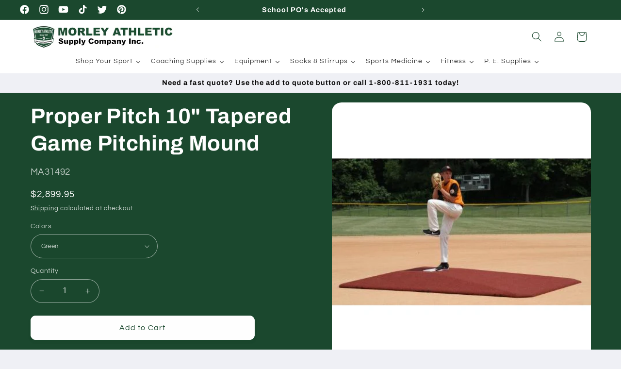

--- FILE ---
content_type: text/html; charset=utf-8
request_url: https://morleyathletic.com/products/proper-pitch-10-tapered-game-pitching-mound
body_size: 79936
content:
<!doctype html>
<html class="no-js" lang="en">
  <head>
   
    <meta charset="utf-8">
    <meta http-equiv="X-UA-Compatible" content="IE=edge">
    <meta name="viewport" content="width=device-width,initial-scale=1">
    <meta name="theme-color" content="">
    <link rel="canonical" href="https://morleyathletic.com/products/proper-pitch-10-tapered-game-pitching-mound"><link rel="icon" type="image/png" href="//morleyathletic.com/cdn/shop/files/2026-Morley-Athletic-Shield-Logo.png?crop=center&height=32&v=1767115058&width=32"><link rel="preconnect" href="https://fonts.shopifycdn.com" crossorigin><title>
      Proper Pitch 10&quot; Tapered Game Pitching Mound | LOW PRICES
 &ndash; Morley Athletic Supply Co Inc</title>

    
      <meta name="description" content="Same durability and dependability as the Classic Game Mound with a 3/4&quot; lip that makes it game ready as soon as you drop it on the field. | PO&#39;S ACCEPTED">
    

    

<meta property="og:site_name" content="Morley Athletic Supply Co Inc">
<meta property="og:url" content="https://morleyathletic.com/products/proper-pitch-10-tapered-game-pitching-mound">
<meta property="og:title" content="Proper Pitch 10&quot; Tapered Game Pitching Mound | LOW PRICES">
<meta property="og:type" content="product">
<meta property="og:description" content="Same durability and dependability as the Classic Game Mound with a 3/4&quot; lip that makes it game ready as soon as you drop it on the field. | PO&#39;S ACCEPTED"><meta property="og:image" content="http://morleyathletic.com/cdn/shop/files/proper_pitch_10__tapered_game_pitching_mound_ma31492.jpg?v=1706827711">
  <meta property="og:image:secure_url" content="https://morleyathletic.com/cdn/shop/files/proper_pitch_10__tapered_game_pitching_mound_ma31492.jpg?v=1706827711">
  <meta property="og:image:width" content="448">
  <meta property="og:image:height" content="448"><meta property="og:price:amount" content="2,899.95">
  <meta property="og:price:currency" content="USD"><meta name="twitter:site" content="@morleyathletic"><meta name="twitter:card" content="summary_large_image">
<meta name="twitter:title" content="Proper Pitch 10&quot; Tapered Game Pitching Mound | LOW PRICES">
<meta name="twitter:description" content="Same durability and dependability as the Classic Game Mound with a 3/4&quot; lip that makes it game ready as soon as you drop it on the field. | PO&#39;S ACCEPTED">


    <script src="//morleyathletic.com/cdn/shop/t/2/assets/constants.js?v=58251544750838685771705620782" defer="defer"></script>
    <script src="//morleyathletic.com/cdn/shop/t/2/assets/pubsub.js?v=158357773527763999511705620782" defer="defer"></script>
    <script src="//morleyathletic.com/cdn/shop/t/2/assets/global.js?v=113367515774722599301705620782" defer="defer"></script><script src="//morleyathletic.com/cdn/shop/t/2/assets/animations.js?v=88693664871331136111705620780" defer="defer"></script><script>window.performance && window.performance.mark && window.performance.mark('shopify.content_for_header.start');</script><meta name="google-site-verification" content="9bXxb9FBmj5Uk_GOv0ikeNsKwbqH8quDQEiAVewIjqA">
<meta id="shopify-digital-wallet" name="shopify-digital-wallet" content="/56431247422/digital_wallets/dialog">
<link rel="alternate" type="application/json+oembed" href="https://morleyathletic.com/products/proper-pitch-10-tapered-game-pitching-mound.oembed">
<script async="async" src="/checkouts/internal/preloads.js?locale=en-US"></script>
<script id="shopify-features" type="application/json">{"accessToken":"6d4bce9d4e718ec7e5dd43d4a416794c","betas":["rich-media-storefront-analytics"],"domain":"morleyathletic.com","predictiveSearch":true,"shopId":56431247422,"locale":"en"}</script>
<script>var Shopify = Shopify || {};
Shopify.shop = "26498f.myshopify.com";
Shopify.locale = "en";
Shopify.currency = {"active":"USD","rate":"1.0"};
Shopify.country = "US";
Shopify.theme = {"name":"Morley","id":124045623358,"schema_name":"Refresh","schema_version":"12.0.0","theme_store_id":1567,"role":"main"};
Shopify.theme.handle = "null";
Shopify.theme.style = {"id":null,"handle":null};
Shopify.cdnHost = "morleyathletic.com/cdn";
Shopify.routes = Shopify.routes || {};
Shopify.routes.root = "/";</script>
<script type="module">!function(o){(o.Shopify=o.Shopify||{}).modules=!0}(window);</script>
<script>!function(o){function n(){var o=[];function n(){o.push(Array.prototype.slice.apply(arguments))}return n.q=o,n}var t=o.Shopify=o.Shopify||{};t.loadFeatures=n(),t.autoloadFeatures=n()}(window);</script>
<script id="shop-js-analytics" type="application/json">{"pageType":"product"}</script>
<script defer="defer" async type="module" src="//morleyathletic.com/cdn/shopifycloud/shop-js/modules/v2/client.init-shop-cart-sync_BT-GjEfc.en.esm.js"></script>
<script defer="defer" async type="module" src="//morleyathletic.com/cdn/shopifycloud/shop-js/modules/v2/chunk.common_D58fp_Oc.esm.js"></script>
<script defer="defer" async type="module" src="//morleyathletic.com/cdn/shopifycloud/shop-js/modules/v2/chunk.modal_xMitdFEc.esm.js"></script>
<script type="module">
  await import("//morleyathletic.com/cdn/shopifycloud/shop-js/modules/v2/client.init-shop-cart-sync_BT-GjEfc.en.esm.js");
await import("//morleyathletic.com/cdn/shopifycloud/shop-js/modules/v2/chunk.common_D58fp_Oc.esm.js");
await import("//morleyathletic.com/cdn/shopifycloud/shop-js/modules/v2/chunk.modal_xMitdFEc.esm.js");

  window.Shopify.SignInWithShop?.initShopCartSync?.({"fedCMEnabled":true,"windoidEnabled":true});

</script>
<script id="__st">var __st={"a":56431247422,"offset":-18000,"reqid":"08e3ad85-b61d-4842-aaa9-deb886289efa-1769061904","pageurl":"morleyathletic.com\/products\/proper-pitch-10-tapered-game-pitching-mound","u":"82846a4276c3","p":"product","rtyp":"product","rid":7347055689790};</script>
<script>window.ShopifyPaypalV4VisibilityTracking = true;</script>
<script id="captcha-bootstrap">!function(){'use strict';const t='contact',e='account',n='new_comment',o=[[t,t],['blogs',n],['comments',n],[t,'customer']],c=[[e,'customer_login'],[e,'guest_login'],[e,'recover_customer_password'],[e,'create_customer']],r=t=>t.map((([t,e])=>`form[action*='/${t}']:not([data-nocaptcha='true']) input[name='form_type'][value='${e}']`)).join(','),a=t=>()=>t?[...document.querySelectorAll(t)].map((t=>t.form)):[];function s(){const t=[...o],e=r(t);return a(e)}const i='password',u='form_key',d=['recaptcha-v3-token','g-recaptcha-response','h-captcha-response',i],f=()=>{try{return window.sessionStorage}catch{return}},m='__shopify_v',_=t=>t.elements[u];function p(t,e,n=!1){try{const o=window.sessionStorage,c=JSON.parse(o.getItem(e)),{data:r}=function(t){const{data:e,action:n}=t;return t[m]||n?{data:e,action:n}:{data:t,action:n}}(c);for(const[e,n]of Object.entries(r))t.elements[e]&&(t.elements[e].value=n);n&&o.removeItem(e)}catch(o){console.error('form repopulation failed',{error:o})}}const l='form_type',E='cptcha';function T(t){t.dataset[E]=!0}const w=window,h=w.document,L='Shopify',v='ce_forms',y='captcha';let A=!1;((t,e)=>{const n=(g='f06e6c50-85a8-45c8-87d0-21a2b65856fe',I='https://cdn.shopify.com/shopifycloud/storefront-forms-hcaptcha/ce_storefront_forms_captcha_hcaptcha.v1.5.2.iife.js',D={infoText:'Protected by hCaptcha',privacyText:'Privacy',termsText:'Terms'},(t,e,n)=>{const o=w[L][v],c=o.bindForm;if(c)return c(t,g,e,D).then(n);var r;o.q.push([[t,g,e,D],n]),r=I,A||(h.body.append(Object.assign(h.createElement('script'),{id:'captcha-provider',async:!0,src:r})),A=!0)});var g,I,D;w[L]=w[L]||{},w[L][v]=w[L][v]||{},w[L][v].q=[],w[L][y]=w[L][y]||{},w[L][y].protect=function(t,e){n(t,void 0,e),T(t)},Object.freeze(w[L][y]),function(t,e,n,w,h,L){const[v,y,A,g]=function(t,e,n){const i=e?o:[],u=t?c:[],d=[...i,...u],f=r(d),m=r(i),_=r(d.filter((([t,e])=>n.includes(e))));return[a(f),a(m),a(_),s()]}(w,h,L),I=t=>{const e=t.target;return e instanceof HTMLFormElement?e:e&&e.form},D=t=>v().includes(t);t.addEventListener('submit',(t=>{const e=I(t);if(!e)return;const n=D(e)&&!e.dataset.hcaptchaBound&&!e.dataset.recaptchaBound,o=_(e),c=g().includes(e)&&(!o||!o.value);(n||c)&&t.preventDefault(),c&&!n&&(function(t){try{if(!f())return;!function(t){const e=f();if(!e)return;const n=_(t);if(!n)return;const o=n.value;o&&e.removeItem(o)}(t);const e=Array.from(Array(32),(()=>Math.random().toString(36)[2])).join('');!function(t,e){_(t)||t.append(Object.assign(document.createElement('input'),{type:'hidden',name:u})),t.elements[u].value=e}(t,e),function(t,e){const n=f();if(!n)return;const o=[...t.querySelectorAll(`input[type='${i}']`)].map((({name:t})=>t)),c=[...d,...o],r={};for(const[a,s]of new FormData(t).entries())c.includes(a)||(r[a]=s);n.setItem(e,JSON.stringify({[m]:1,action:t.action,data:r}))}(t,e)}catch(e){console.error('failed to persist form',e)}}(e),e.submit())}));const S=(t,e)=>{t&&!t.dataset[E]&&(n(t,e.some((e=>e===t))),T(t))};for(const o of['focusin','change'])t.addEventListener(o,(t=>{const e=I(t);D(e)&&S(e,y())}));const B=e.get('form_key'),M=e.get(l),P=B&&M;t.addEventListener('DOMContentLoaded',(()=>{const t=y();if(P)for(const e of t)e.elements[l].value===M&&p(e,B);[...new Set([...A(),...v().filter((t=>'true'===t.dataset.shopifyCaptcha))])].forEach((e=>S(e,t)))}))}(h,new URLSearchParams(w.location.search),n,t,e,['guest_login'])})(!0,!0)}();</script>
<script integrity="sha256-4kQ18oKyAcykRKYeNunJcIwy7WH5gtpwJnB7kiuLZ1E=" data-source-attribution="shopify.loadfeatures" defer="defer" src="//morleyathletic.com/cdn/shopifycloud/storefront/assets/storefront/load_feature-a0a9edcb.js" crossorigin="anonymous"></script>
<script data-source-attribution="shopify.dynamic_checkout.dynamic.init">var Shopify=Shopify||{};Shopify.PaymentButton=Shopify.PaymentButton||{isStorefrontPortableWallets:!0,init:function(){window.Shopify.PaymentButton.init=function(){};var t=document.createElement("script");t.src="https://morleyathletic.com/cdn/shopifycloud/portable-wallets/latest/portable-wallets.en.js",t.type="module",document.head.appendChild(t)}};
</script>
<script data-source-attribution="shopify.dynamic_checkout.buyer_consent">
  function portableWalletsHideBuyerConsent(e){var t=document.getElementById("shopify-buyer-consent"),n=document.getElementById("shopify-subscription-policy-button");t&&n&&(t.classList.add("hidden"),t.setAttribute("aria-hidden","true"),n.removeEventListener("click",e))}function portableWalletsShowBuyerConsent(e){var t=document.getElementById("shopify-buyer-consent"),n=document.getElementById("shopify-subscription-policy-button");t&&n&&(t.classList.remove("hidden"),t.removeAttribute("aria-hidden"),n.addEventListener("click",e))}window.Shopify?.PaymentButton&&(window.Shopify.PaymentButton.hideBuyerConsent=portableWalletsHideBuyerConsent,window.Shopify.PaymentButton.showBuyerConsent=portableWalletsShowBuyerConsent);
</script>
<script data-source-attribution="shopify.dynamic_checkout.cart.bootstrap">document.addEventListener("DOMContentLoaded",(function(){function t(){return document.querySelector("shopify-accelerated-checkout-cart, shopify-accelerated-checkout")}if(t())Shopify.PaymentButton.init();else{new MutationObserver((function(e,n){t()&&(Shopify.PaymentButton.init(),n.disconnect())})).observe(document.body,{childList:!0,subtree:!0})}}));
</script>
<script id="sections-script" data-sections="header" defer="defer" src="//morleyathletic.com/cdn/shop/t/2/compiled_assets/scripts.js?v=885"></script>
<script>window.performance && window.performance.mark && window.performance.mark('shopify.content_for_header.end');</script>


    <style data-shopify>
      @font-face {
  font-family: Questrial;
  font-weight: 400;
  font-style: normal;
  font-display: swap;
  src: url("//morleyathletic.com/cdn/fonts/questrial/questrial_n4.66abac5d8209a647b4bf8089b0451928ef144c07.woff2") format("woff2"),
       url("//morleyathletic.com/cdn/fonts/questrial/questrial_n4.e86c53e77682db9bf4b0ee2dd71f214dc16adda4.woff") format("woff");
}

      
      
      
      @font-face {
  font-family: Archivo;
  font-weight: 700;
  font-style: normal;
  font-display: swap;
  src: url("//morleyathletic.com/cdn/fonts/archivo/archivo_n7.651b020b3543640c100112be6f1c1b8e816c7f13.woff2") format("woff2"),
       url("//morleyathletic.com/cdn/fonts/archivo/archivo_n7.7e9106d320e6594976a7dcb57957f3e712e83c96.woff") format("woff");
}


      
        :root,
        .color-background-1 {
          --color-background: 239,240,245;
        
          --gradient-background: #eff0f5;
        

        

        --color-foreground: 14,27,77;
        --color-background-contrast: 161,166,196;
        --color-shadow: 14,27,77;
        --color-button: 71,112,219;
        --color-button-text: 239,240,245;
        --color-secondary-button: 239,240,245;
        --color-secondary-button-text: 14,27,77;
        --color-link: 14,27,77;
        --color-badge-foreground: 14,27,77;
        --color-badge-background: 239,240,245;
        --color-badge-border: 14,27,77;
        --payment-terms-background-color: rgb(239 240 245);
      }
      
        
        .color-background-2 {
          --color-background: 255,255,255;
        
          --gradient-background: #ffffff;
        

        

        --color-foreground: 7,7,7;
        --color-background-contrast: 191,191,191;
        --color-shadow: 14,27,77;
        --color-button: 14,27,77;
        --color-button-text: 255,255,255;
        --color-secondary-button: 255,255,255;
        --color-secondary-button-text: 14,27,77;
        --color-link: 14,27,77;
        --color-badge-foreground: 7,7,7;
        --color-badge-background: 255,255,255;
        --color-badge-border: 7,7,7;
        --payment-terms-background-color: rgb(255 255 255);
      }
      
        
        .color-inverse {
          --color-background: 14,27,77;
        
          --gradient-background: #0e1b4d;
        

        

        --color-foreground: 255,255,255;
        --color-background-contrast: 18,35,99;
        --color-shadow: 14,27,77;
        --color-button: 255,255,255;
        --color-button-text: 14,27,77;
        --color-secondary-button: 14,27,77;
        --color-secondary-button-text: 255,255,255;
        --color-link: 255,255,255;
        --color-badge-foreground: 255,255,255;
        --color-badge-background: 14,27,77;
        --color-badge-border: 255,255,255;
        --payment-terms-background-color: rgb(14 27 77);
      }
      
        
        .color-accent-1 {
          --color-background: 27,72,46;
        
          --gradient-background: #1b482e;
        

        

        --color-foreground: 255,255,255;
        --color-background-contrast: 34,91,58;
        --color-shadow: 27,72,46;
        --color-button: 255,255,255;
        --color-button-text: 27,72,46;
        --color-secondary-button: 27,72,46;
        --color-secondary-button-text: 255,255,255;
        --color-link: 255,255,255;
        --color-badge-foreground: 255,255,255;
        --color-badge-background: 27,72,46;
        --color-badge-border: 255,255,255;
        --payment-terms-background-color: rgb(27 72 46);
      }
      
        
        .color-accent-2 {
          --color-background: 227,36,2;
        
          --gradient-background: #e32402;
        

        

        --color-foreground: 255,255,255;
        --color-background-contrast: 101,16,1;
        --color-shadow: 14,27,77;
        --color-button: 255,255,255;
        --color-button-text: 227,36,2;
        --color-secondary-button: 227,36,2;
        --color-secondary-button-text: 255,255,255;
        --color-link: 255,255,255;
        --color-badge-foreground: 255,255,255;
        --color-badge-background: 227,36,2;
        --color-badge-border: 255,255,255;
        --payment-terms-background-color: rgb(227 36 2);
      }
      
        
        .color-scheme-b4a6d814-37a5-46eb-ae87-f3ffa706e72b {
          --color-background: 255,255,255;
        
          --gradient-background: #ffffff;
        

        

        --color-foreground: 27,72,46;
        --color-background-contrast: 191,191,191;
        --color-shadow: 27,72,46;
        --color-button: 27,72,46;
        --color-button-text: 239,240,245;
        --color-secondary-button: 255,255,255;
        --color-secondary-button-text: 27,72,46;
        --color-link: 27,72,46;
        --color-badge-foreground: 27,72,46;
        --color-badge-background: 255,255,255;
        --color-badge-border: 27,72,46;
        --payment-terms-background-color: rgb(255 255 255);
      }
      
        
        .color-scheme-ef0e03da-ef8e-4f17-9cea-07eb0850ca37 {
          --color-background: 239,240,245;
        
          --gradient-background: #eff0f5;
        

        

        --color-foreground: 14,27,77;
        --color-background-contrast: 161,166,196;
        --color-shadow: 14,27,77;
        --color-button: 71,112,219;
        --color-button-text: 239,240,245;
        --color-secondary-button: 239,240,245;
        --color-secondary-button-text: 14,27,77;
        --color-link: 14,27,77;
        --color-badge-foreground: 14,27,77;
        --color-badge-background: 239,240,245;
        --color-badge-border: 14,27,77;
        --payment-terms-background-color: rgb(239 240 245);
      }
      
        
        .color-scheme-efcbb208-8519-4d01-ab3e-78998749a7e4 {
          --color-background: 239,240,245;
        
          --gradient-background: #eff0f5;
        

        

        --color-foreground: 7,7,7;
        --color-background-contrast: 161,166,196;
        --color-shadow: 27,72,46;
        --color-button: 27,72,46;
        --color-button-text: 239,240,245;
        --color-secondary-button: 239,240,245;
        --color-secondary-button-text: 27,72,46;
        --color-link: 27,72,46;
        --color-badge-foreground: 7,7,7;
        --color-badge-background: 239,240,245;
        --color-badge-border: 7,7,7;
        --payment-terms-background-color: rgb(239 240 245);
      }
      

      body, .color-background-1, .color-background-2, .color-inverse, .color-accent-1, .color-accent-2, .color-scheme-b4a6d814-37a5-46eb-ae87-f3ffa706e72b, .color-scheme-ef0e03da-ef8e-4f17-9cea-07eb0850ca37, .color-scheme-efcbb208-8519-4d01-ab3e-78998749a7e4 {
        color: rgba(var(--color-foreground), 0.75);
        background-color: rgb(var(--color-background));
      }

      :root {
        --font-body-family: Questrial, sans-serif;
        --font-body-style: normal;
        --font-body-weight: 400;
        --font-body-weight-bold: 700;

        --font-heading-family: Archivo, sans-serif;
        --font-heading-style: normal;
        --font-heading-weight: 700;

        --font-body-scale: 1.05;
        --font-heading-scale: 1.0476190476190477;

        --media-padding: px;
        --media-border-opacity: 0.1;
        --media-border-width: 0px;
        --media-radius: 20px;
        --media-shadow-opacity: 0.0;
        --media-shadow-horizontal-offset: 0px;
        --media-shadow-vertical-offset: 4px;
        --media-shadow-blur-radius: 5px;
        --media-shadow-visible: 0;

        --page-width: 120rem;
        --page-width-margin: 0rem;

        --product-card-image-padding: 1.6rem;
        --product-card-corner-radius: 1.8rem;
        --product-card-text-alignment: left;
        --product-card-border-width: 0.1rem;
        --product-card-border-opacity: 1.0;
        --product-card-shadow-opacity: 0.0;
        --product-card-shadow-visible: 0;
        --product-card-shadow-horizontal-offset: 0.0rem;
        --product-card-shadow-vertical-offset: 0.4rem;
        --product-card-shadow-blur-radius: 0.5rem;

        --collection-card-image-padding: 1.6rem;
        --collection-card-corner-radius: 1.8rem;
        --collection-card-text-alignment: left;
        --collection-card-border-width: 0.1rem;
        --collection-card-border-opacity: 1.0;
        --collection-card-shadow-opacity: 0.0;
        --collection-card-shadow-visible: 0;
        --collection-card-shadow-horizontal-offset: 0.0rem;
        --collection-card-shadow-vertical-offset: 0.4rem;
        --collection-card-shadow-blur-radius: 0.5rem;

        --blog-card-image-padding: 1.6rem;
        --blog-card-corner-radius: 1.8rem;
        --blog-card-text-alignment: left;
        --blog-card-border-width: 0.1rem;
        --blog-card-border-opacity: 1.0;
        --blog-card-shadow-opacity: 0.0;
        --blog-card-shadow-visible: 0;
        --blog-card-shadow-horizontal-offset: 0.0rem;
        --blog-card-shadow-vertical-offset: 0.4rem;
        --blog-card-shadow-blur-radius: 0.5rem;

        --badge-corner-radius: 0.0rem;

        --popup-border-width: 1px;
        --popup-border-opacity: 0.1;
        --popup-corner-radius: 18px;
        --popup-shadow-opacity: 0.0;
        --popup-shadow-horizontal-offset: 0px;
        --popup-shadow-vertical-offset: 4px;
        --popup-shadow-blur-radius: 5px;

        --drawer-border-width: 0px;
        --drawer-border-opacity: 0.1;
        --drawer-shadow-opacity: 0.0;
        --drawer-shadow-horizontal-offset: 0px;
        --drawer-shadow-vertical-offset: 4px;
        --drawer-shadow-blur-radius: 5px;

        --spacing-sections-desktop: 0px;
        --spacing-sections-mobile: 0px;

        --grid-desktop-vertical-spacing: 28px;
        --grid-desktop-horizontal-spacing: 28px;
        --grid-mobile-vertical-spacing: 14px;
        --grid-mobile-horizontal-spacing: 14px;

        --text-boxes-border-opacity: 0.1;
        --text-boxes-border-width: 0px;
        --text-boxes-radius: 20px;
        --text-boxes-shadow-opacity: 0.0;
        --text-boxes-shadow-visible: 0;
        --text-boxes-shadow-horizontal-offset: 0px;
        --text-boxes-shadow-vertical-offset: 4px;
        --text-boxes-shadow-blur-radius: 5px;

        --buttons-radius: 10px;
        --buttons-radius-outset: 11px;
        --buttons-border-width: 1px;
        --buttons-border-opacity: 1.0;
        --buttons-shadow-opacity: 0.5;
        --buttons-shadow-visible: 1;
        --buttons-shadow-horizontal-offset: 0px;
        --buttons-shadow-vertical-offset: 4px;
        --buttons-shadow-blur-radius: 5px;
        --buttons-border-offset: 0.3px;

        --inputs-radius: 26px;
        --inputs-border-width: 1px;
        --inputs-border-opacity: 0.55;
        --inputs-shadow-opacity: 0.0;
        --inputs-shadow-horizontal-offset: 0px;
        --inputs-margin-offset: 0px;
        --inputs-shadow-vertical-offset: 4px;
        --inputs-shadow-blur-radius: 5px;
        --inputs-radius-outset: 27px;

        --variant-pills-radius: 40px;
        --variant-pills-border-width: 1px;
        --variant-pills-border-opacity: 0.55;
        --variant-pills-shadow-opacity: 0.0;
        --variant-pills-shadow-horizontal-offset: 0px;
        --variant-pills-shadow-vertical-offset: 4px;
        --variant-pills-shadow-blur-radius: 5px;
      }

      *,
      *::before,
      *::after {
        box-sizing: inherit;
      }

      html {
        box-sizing: border-box;
        font-size: calc(var(--font-body-scale) * 62.5%);
        height: 100%;
      }

      body {
        display: grid;
        grid-template-rows: auto auto 1fr auto;
        grid-template-columns: 100%;
        min-height: 100%;
        margin: 0;
        font-size: 1.5rem;
        letter-spacing: 0.06rem;
        line-height: calc(1 + 0.8 / var(--font-body-scale));
        font-family: var(--font-body-family);
        font-style: var(--font-body-style);
        font-weight: var(--font-body-weight);
      }

      @media screen and (min-width: 750px) {
        body {
          font-size: 1.6rem;
        }
      }
    </style>

    <link href="//morleyathletic.com/cdn/shop/t/2/assets/base.css?v=127867003511637661291705620780" rel="stylesheet" type="text/css" media="all" />
<link rel="preload" as="font" href="//morleyathletic.com/cdn/fonts/questrial/questrial_n4.66abac5d8209a647b4bf8089b0451928ef144c07.woff2" type="font/woff2" crossorigin><link rel="preload" as="font" href="//morleyathletic.com/cdn/fonts/archivo/archivo_n7.651b020b3543640c100112be6f1c1b8e816c7f13.woff2" type="font/woff2" crossorigin><link
        rel="stylesheet"
        href="//morleyathletic.com/cdn/shop/t/2/assets/component-predictive-search.css?v=118923337488134913561705620781"
        media="print"
        onload="this.media='all'"
      ><script>
      document.documentElement.className = document.documentElement.className.replace('no-js', 'js');
      if (Shopify.designMode) {
        document.documentElement.classList.add('shopify-design-mode');
      }
    </script>
  <!-- BEGIN app block: shopify://apps/klaviyo-email-marketing-sms/blocks/klaviyo-onsite-embed/2632fe16-c075-4321-a88b-50b567f42507 -->












  <script async src="https://static.klaviyo.com/onsite/js/WXScaH/klaviyo.js?company_id=WXScaH"></script>
  <script>!function(){if(!window.klaviyo){window._klOnsite=window._klOnsite||[];try{window.klaviyo=new Proxy({},{get:function(n,i){return"push"===i?function(){var n;(n=window._klOnsite).push.apply(n,arguments)}:function(){for(var n=arguments.length,o=new Array(n),w=0;w<n;w++)o[w]=arguments[w];var t="function"==typeof o[o.length-1]?o.pop():void 0,e=new Promise((function(n){window._klOnsite.push([i].concat(o,[function(i){t&&t(i),n(i)}]))}));return e}}})}catch(n){window.klaviyo=window.klaviyo||[],window.klaviyo.push=function(){var n;(n=window._klOnsite).push.apply(n,arguments)}}}}();</script>

  
    <script id="viewed_product">
      if (item == null) {
        var _learnq = _learnq || [];

        var MetafieldReviews = null
        var MetafieldYotpoRating = null
        var MetafieldYotpoCount = null
        var MetafieldLooxRating = null
        var MetafieldLooxCount = null
        var okendoProduct = null
        var okendoProductReviewCount = null
        var okendoProductReviewAverageValue = null
        try {
          // The following fields are used for Customer Hub recently viewed in order to add reviews.
          // This information is not part of __kla_viewed. Instead, it is part of __kla_viewed_reviewed_items
          MetafieldReviews = {};
          MetafieldYotpoRating = null
          MetafieldYotpoCount = null
          MetafieldLooxRating = null
          MetafieldLooxCount = null

          okendoProduct = null
          // If the okendo metafield is not legacy, it will error, which then requires the new json formatted data
          if (okendoProduct && 'error' in okendoProduct) {
            okendoProduct = null
          }
          okendoProductReviewCount = okendoProduct ? okendoProduct.reviewCount : null
          okendoProductReviewAverageValue = okendoProduct ? okendoProduct.reviewAverageValue : null
        } catch (error) {
          console.error('Error in Klaviyo onsite reviews tracking:', error);
        }

        var item = {
          Name: "Proper Pitch 10\" Tapered Game Pitching Mound",
          ProductID: 7347055689790,
          Categories: ["Pitching Mounds","Portable Pitching Mounds"],
          ImageURL: "https://morleyathletic.com/cdn/shop/files/proper_pitch_10__tapered_game_pitching_mound_ma31492_grande.jpg?v=1706827711",
          URL: "https://morleyathletic.com/products/proper-pitch-10-tapered-game-pitching-mound",
          Brand: "PROPER PITCH",
          Price: "$2,899.95",
          Value: "2,899.95",
          CompareAtPrice: "$0.00"
        };
        _learnq.push(['track', 'Viewed Product', item]);
        _learnq.push(['trackViewedItem', {
          Title: item.Name,
          ItemId: item.ProductID,
          Categories: item.Categories,
          ImageUrl: item.ImageURL,
          Url: item.URL,
          Metadata: {
            Brand: item.Brand,
            Price: item.Price,
            Value: item.Value,
            CompareAtPrice: item.CompareAtPrice
          },
          metafields:{
            reviews: MetafieldReviews,
            yotpo:{
              rating: MetafieldYotpoRating,
              count: MetafieldYotpoCount,
            },
            loox:{
              rating: MetafieldLooxRating,
              count: MetafieldLooxCount,
            },
            okendo: {
              rating: okendoProductReviewAverageValue,
              count: okendoProductReviewCount,
            }
          }
        }]);
      }
    </script>
  




  <script>
    window.klaviyoReviewsProductDesignMode = false
  </script>







<!-- END app block --><!-- BEGIN app block: shopify://apps/searchpie-seo-speed/blocks/sb-snippets/29f6c508-9bb9-4e93-9f98-b637b62f3552 -->



<!-- BEGIN app snippet: sb-detect-broken-link --><script></script><!-- END app snippet -->
<!-- BEGIN app snippet: internal-link --><script>
	
</script><!-- END app snippet -->
<!-- BEGIN app snippet: social-tags --><!-- SearchPie Social Tags -->


<!-- END SearchPie Social Tags --><!-- END app snippet -->
<!-- BEGIN app snippet: sb-nx -->

<!-- END app snippet -->
<!-- END SearchPie snippets -->
<!-- END app block --><!-- BEGIN app block: shopify://apps/sa-request-a-quote/blocks/app-embed-block/56d84fcb-37c7-4592-bb51-641b7ec5eef0 -->


<script type="text/javascript">
    var config = {"settings":{"app_url":"https:\/\/quote.samita.io","shop_url":"26498f.myshopify.com","domain":"morleyathletic.com","plan":"PRO","version":1,"app_id":"1534793","new_frontend":1,"new_setting":1,"front_shop_url":"morleyathletic.com","search_template_created":"false","collection_enable":0,"product_enable":1,"rfq_page":"request-for-quote","rfq_history":"thank-you-for-your-quote-request","lang_translations":[],"lang_translationsFormbuilder":[],"selector":{"productForm":[".form[action*=\"\/cart\/add\"]",".product-form form[action*=\"\/cart\/add\"]"],"addtocart_selector":".product-form__submit, [name=\"add\"], [type=\"submit\"]","addToCartTextElement":"[data-add-to-cart-text], span","collectionProductForm":".quick-add .form[action*=\"\/cart\/add\"], form[id*=\"quick-add-template\"], .grid__item .form[action=\"\/cart\/add\"]","collectionAddToCartSelector":".form .quick-add__submit, form [name=\"add\"], form [type=\"submit\"]","productCollectionItem":"li.grid__item, li[data-product-handle]","productCollectionHref":"h3[data-href*=\"\/products\/\"], div[data-href*=\"\/products\/\"], a.product-block__link[href*=\"\/products\/\"], a.indiv-product__link[href*=\"\/products\/\"], a.thumbnail__link[href*=\"\/products\/\"], a.product-item__link[href*=\"\/products\/\"], a.product-card__link[href*=\"\/products\/\"], a.product-card-link[href*=\"\/products\/\"], a.product-block__image__link[href*=\"\/products\/\"], a.stretched-link[href*=\"\/products\/\"], a.grid-product__link[href*=\"\/products\/\"], a.product-grid-item--link[href*=\"\/products\/\"], a.product-link[href*=\"\/products\/\"], a.product__link[href*=\"\/products\/\"], a.full-unstyled-link[href*=\"\/products\/\"], a.grid-item__link[href*=\"\/products\/\"], a.grid-product__link[href*=\"\/products\/\"], a[data-product-page-link][href*=\"\/products\/\"], a[href*=\"\/products\/\"]:not(.logo-bar__link,.ButtonGroup__Item.Button,.menu-promotion__link,.site-nav__link,.mobile-nav__link,.hero__sidebyside-image-link,.announcement-link,.breadcrumbs-list__link,.single-level-link,.d-none,.icon-twitter,.icon-facebook,.icon-pinterest,#btn,.list-menu__item.link.link--tex,.btnProductQuickview,.index-banner-slides-each,.global-banner-switch,.sub-nav-item-link,.announcement-bar__link)","quickViewSelector":"modal-opener .quick-add__submit, .quickview-btn","quickViewProductForm":".quick-add-modal .form, [id*=\"product-form-quickadd\"]","searchResultSelector":".predictive-search","searchResultItemSelector":".predictive-search__list-item, .predictive-search__result-group ul li","price_selector":".lh-price, .product__info-container .price:not(.price--on-sale) .price__regular .price-item--regular, .card-information .price__container, .product__info-container .price__container, .predictive-search__item-content .price__container","buynow_selector":".shopify-payment-button","quantity_selector":"[name=\"quantity\"], input.quantity, [name=\"qty\"]","variantSelector":".product-form__variants, .ga-product_variant_select, select[name=\"id\"], input[name=\"id\"], .qview-variants \u003e select, select[name=\"id[]\"], input[name=\"grfqId\"], select[name=\"idGlobo\"]","variantActivator":"variant-selects .product-form__input select, variant-radios .product-form__input input","checkout_btn":"input[type=\"submit\"][name=\"checkout\"], button[type=\"submit\"][name=\"checkout\"], button[type=\"button\"][name=\"checkout\"]","quoteCounter":".quotecounter .bigquotecounter, .cart-icon .quotecount, cart-icon .count, [id=\"quoteCount\"], .quoteCount, .g-quote-item span.g-badge, .medium-up--hide.small--one-half .site-header__cart span.quotecount","positionButton":".g-atc","positionCollectionButton":".card__content .card-information","positionQuickviewButton":".g-quickview-atc","positionFeatureButton":".g-feature-atc","positionSearchButton":".g-feature-atc","positionLoginButton":".g-login-btn","theme_name":"Refresh","theme_store_id":1567},"classes":{"rfqButton":"rfq-btn","rfqCollectionButton":"rfq-collection-btn","rfqCartButton":"rfq-btn-cart","rfqLoginButton":"grfq-login-to-see-price-btn","rfqTheme":"rfq-theme","rfqHidden":"rfq-hidden","rfqHidePrice":"GRFQHidePrice","rfqHideAtcBtn":"GRFQHideAddToCartButton","rfqHideBuynowBtn":"GRFQHideBuyNowButton","rfqCollectionContent":"rfq-collection-content","rfqCollectionLoaded":"rfq-collection-loaded","rfqCollectionItem":"rfq-collection-item","rfqCollectionVariantSelector":"rfq-variant-id","rfqSingleProductForm":"rfq-product-form","rfqCollectionProductForm":"rfq-collection-form","rfqFeatureProductForm":"rfq-feature-form","rfqQuickviewProductForm":"rfq-quickview-form","rfqCollectionActivator":"rfq-variant-selector"},"useLocalStorage":false,"translation_default":{"addProductGroup":"Create sectioned quote","addProductToGroup":"Add products to group","add":"ADD","searchToAddProduct":"Search to add product","clearGroup":"Clear group","duplicateItem":"Duplicate item","groupEmpty":"This group is currently empty product","note":"Note","whisedPrice":"Wished price","button":"Add to Quote","popupsuccess":"The product %s is added to your quote.","popupproductselection":"Products selection","popupreviewinformation":"Review information","popupcontactinformation":"Contact information","popupcontinue":"Continue Shopping","popupviewquote":"View Quote","popupnextstep":"Next step","popuppreviousstep":"Previous step","productsubheading":"Enter your quote quantity for each variant","popupcontactinformationheading":"Contact information","popupcontactinformationsubheading":"In order to reach out to you we would like to know a bit more about you.","popupback":"Back","popupupdate":"Update","popupproducts":"Products","popupproductssubheading":"The following products will be added to your quote request","popupthankyou":"Thank you","toast_message":"Product added to quote","pageempty":"Your quote is currently empty.","pagebutton":"Submit Request","pagesubmitting":"Submitting Request","pagesuccess":"Thank you for submitting a request a quote!","pagecontinueshopping":"Continue Shopping","pageimage":null,"pageproduct":"Product","pagevendor":"Vendor","pagesku":"SKU","pageoption":"Option","pagequantity":"Quantity","pageprice":"Price","pagetotal":"Total","formrequest":"Form Request","pagesubtotal":"Subtotal","pageremove":"Remove","error_messages":{"required":"Please fill in this field","invalid_name":"Invalid name","invalid_email":"Invalid email","invalid_phone":"Invalid phone","file_size_limit":"File size exceed limit","file_not_allowed":"File extension is not allowed","required_captcha":"Please verify captcha","element_optional":"Optional"},"historylogin":"You have to {login|login} to use Quote history feature.","historyempty":"You haven't placed any quote yet.","historyaccount":"Account Information","historycustomer":"Customer Name","historyid":null,"historydate":"Date","historyitems":"Items","historyaction":"Action","historyview":"View","login_to_show_price_button":"Login to see price","message_toast":"Product added to quote"},"show_buynow":2,"show_atc":2,"show_price":2,"convert_cart_enable":2,"redirectUrl":"https:\/\/26498f.myshopify.com\/pages\/thank-you-for-your-quote-request","message_type_afteratq":"popup","require_login":0,"login_to_show_price":0,"login_to_show_price_button_background":"transparent","login_to_show_price_button_text_color":"inherit","money_format":"$","money_format_full":"${{amount}}","rules":{"all":{"enable":true},"manual":{"enable":false,"manual_products":null},"automate":{"enable":false,"automate_rule":[{"value":null,"where":"NOT_EQUALS","select":"TITLE"}],"automate_operator":"and"}},"hide_price_rule":{"manual":{"ids":[]},"automate":{"operator":"and","rule":[{"select":"TITLE","value":null,"where":"CONTAINS"}]}},"settings":{"historylogin":"You have to {login|login} to use Quote history feature.","begin":1001,"tokenStorefront":"1bc0d4875079607b74da2eea6afe1a89"},"file_extension":["pdf","jpg","jpeg","psd"],"reCAPTCHASiteKey":null,"product_field_display":["sku","option","price","total","subtotal"],"form_elements":[{"id":767398,"form_id":25383,"code":"name","type":"text","subtype":null,"label":"Name","default":null,"defaultValue":null,"hidden":0,"autofill":null,"placeholder":"Enter your name","className":null,"maxlength":null,"rows":null,"required":1,"validate":null,"allow_multiple":null,"width":"100","description":null,"created_at":"2025-04-15T13:19:39.000000Z","updated_at":"2025-04-15T13:19:39.000000Z"},{"id":767399,"form_id":25383,"code":"email","type":"email","subtype":null,"label":"Email","default":null,"defaultValue":null,"hidden":0,"autofill":null,"placeholder":"Enter your email","className":null,"maxlength":null,"rows":null,"required":1,"validate":null,"allow_multiple":null,"width":"100","description":null,"created_at":"2025-04-15T13:19:39.000000Z","updated_at":"2025-04-15T13:19:39.000000Z"},{"id":767400,"form_id":25383,"code":"phone-1711385811176","type":"phone","subtype":null,"label":"Phone","default":null,"defaultValue":null,"hidden":0,"autofill":null,"placeholder":null,"className":null,"maxlength":null,"rows":null,"required":1,"validate":null,"allow_multiple":null,"width":"100","description":null,"created_at":"2025-04-15T13:19:39.000000Z","updated_at":"2025-04-15T13:19:39.000000Z"},{"id":767401,"form_id":25383,"code":"message","type":"textarea","subtype":null,"label":"Message","default":null,"defaultValue":null,"hidden":0,"autofill":null,"placeholder":"Enter any additional info","className":null,"maxlength":null,"rows":null,"required":null,"validate":null,"allow_multiple":null,"width":"100","description":"You can enter info such as budget you're trying to stay under, required delivery date or decorating info","created_at":"2025-04-15T13:19:39.000000Z","updated_at":"2025-04-15T13:19:39.000000Z"},{"id":767402,"form_id":25383,"code":"text-1706119878940","type":"text","subtype":null,"label":"School or Organization Name","default":null,"defaultValue":null,"hidden":0,"autofill":null,"placeholder":"Enter organization name or leave blank","className":null,"maxlength":null,"rows":null,"required":1,"validate":null,"allow_multiple":null,"width":"100","description":null,"created_at":"2025-04-15T13:19:39.000000Z","updated_at":"2025-04-15T13:19:39.000000Z"},{"id":767403,"form_id":25383,"code":"text-1706119903412","type":"text","subtype":null,"label":"Shipping Street Address 1","default":null,"defaultValue":null,"hidden":0,"autofill":null,"placeholder":"Enter shipping street address 1","className":null,"maxlength":null,"rows":null,"required":1,"validate":null,"allow_multiple":null,"width":"100","description":null,"created_at":"2025-04-15T13:19:39.000000Z","updated_at":"2025-04-15T13:19:39.000000Z"},{"id":767404,"form_id":25383,"code":"text-1706119928319","type":"text","subtype":null,"label":"Shipping Street Address 2","default":null,"defaultValue":null,"hidden":0,"autofill":null,"placeholder":"Enter shipping street address 2","className":null,"maxlength":null,"rows":null,"required":null,"validate":null,"allow_multiple":null,"width":"100","description":null,"created_at":"2025-04-15T13:19:39.000000Z","updated_at":"2025-04-15T13:19:39.000000Z"},{"id":767405,"form_id":25383,"code":"text-1706119945539","type":"text","subtype":null,"label":"City","default":null,"defaultValue":null,"hidden":0,"autofill":null,"placeholder":"Enter shipping adress city","className":null,"maxlength":null,"rows":null,"required":1,"validate":null,"allow_multiple":null,"width":"100","description":null,"created_at":"2025-04-15T13:19:39.000000Z","updated_at":"2025-04-15T13:19:39.000000Z"},{"id":767406,"form_id":25383,"code":"text-1706119958606","type":"text","subtype":null,"label":"Shipping State","default":null,"defaultValue":null,"hidden":0,"autofill":null,"placeholder":"Enter shipping address state","className":null,"maxlength":null,"rows":null,"required":1,"validate":null,"allow_multiple":null,"width":"100","description":null,"created_at":"2025-04-15T13:19:39.000000Z","updated_at":"2025-04-15T13:19:39.000000Z"},{"id":767407,"form_id":25383,"code":"text-1706119966082","type":"text","subtype":null,"label":"Zip Code","default":null,"defaultValue":null,"hidden":0,"autofill":null,"placeholder":"Enter shipping address zip code","className":null,"maxlength":null,"rows":null,"required":1,"validate":null,"allow_multiple":null,"width":"100","description":null,"created_at":"2025-04-15T13:19:39.000000Z","updated_at":"2025-04-15T13:19:39.000000Z"},{"id":767408,"form_id":25383,"code":"select-1706120413426","type":"select","subtype":null,"label":"Type of delivery location","default":"[{\"label\":\"School\",\"value\":\"School\",\"selected\":false},{\"label\":\"Residential\",\"value\":\"Residential\",\"selected\":false},{\"label\":\"Business w\\\/ loading dock\",\"value\":\"Business w\\\/ loading dock\",\"selected\":false},{\"label\":\"Business w\\\/o loading dock\",\"value\":\"Business w\\\/o loading dock\",\"selected\":false},{\"label\":null,\"value\":null,\"selected\":false}]","defaultValue":null,"hidden":0,"autofill":null,"placeholder":null,"className":null,"maxlength":null,"rows":null,"required":1,"validate":null,"allow_multiple":null,"width":"100","description":null,"created_at":"2025-04-15T13:19:39.000000Z","updated_at":"2025-04-15T13:19:39.000000Z"},{"id":767409,"form_id":25383,"code":"PO or CC","type":"radio-group","subtype":null,"label":"If you purchase will you use a Purchase Order or Credit Card?  This info helps us send the correct quote format.","default":"[{\"label\":\"Purchase Order\",\"value\":\"Purchase Order\",\"selected\":false},{\"label\":\"Credit Card\",\"value\":\"Credit Card\",\"selected\":false}]","defaultValue":null,"hidden":0,"autofill":null,"placeholder":null,"className":null,"maxlength":null,"rows":null,"required":1,"validate":null,"allow_multiple":null,"width":"100","description":null,"created_at":"2025-04-15T13:19:39.000000Z","updated_at":"2025-04-15T13:19:39.000000Z"},{"id":767410,"form_id":25383,"code":"file-1706123251992","type":"file","subtype":null,"label":"Upload artwork or other project info","default":null,"defaultValue":null,"hidden":0,"autofill":null,"placeholder":null,"className":null,"maxlength":null,"rows":null,"required":null,"validate":"[\"pdf\",\"jpg\",\"jpeg\",\"psd\",\"png\",\"ai\",\"doc\",\"txt\",\"eps\"]","allow_multiple":1,"width":"100","description":"If uploading artwork for your custom project please send the highest resolution available.","created_at":"2025-04-15T13:19:39.000000Z","updated_at":"2025-04-15T13:19:39.000000Z"}],"quote_widget_enable":true,"quote_widget_action":"go_to_quote_page","quote_widget_icon":null,"quote_widget_label":"View or Submit Your Quote ({numOfItem})","quote_widget_background":"#d0021b","quote_widget_color":"#ffffff","quote_widget_position":"bottom_right","enable_custom_price":0,"button_background":"#ffffff","button_color":"#1B482E","buttonfont":"15px","popup_primary_bg_color":"#417505","appearance":{"customer_info":{"enable":false,"fields_setting":{"contact_info":{"type":["dtc","b2b"],"enable":false,"title":"Contact information","subtype":"h4","helpText":"Login to auto-fill your registered information","fields":[{"code":"contact_info[first_name]","label":"First name","type":"text","placeholder":"","className":"","width":"50","hidden":false,"defaultValue":"customer.first_name","required":true},{"code":"contact_info[last_name]","label":"Last name","placeholder":"","className":"","type":"text","width":"50","defaultValue":"customer.last_name","hidden":false,"required":true},{"code":"contact_info[email]","label":"Email address","type":"text","placeholder":"","className":"","width":"100","hidden":false,"defaultValue":"customer.email","required":true},{"code":"contact_info[phone]","label":"Phone number","placeholder":"","type":"phone","className":"","width":"100","defaultValue":"customer.phone","hidden":false,"required":true},{"code":"contact_info[address]","label":"Address","className":"","type":"select","width":"100","defaultValue":"customer.address","hidden":false,"required":false}]},"company_info":{"type":["b2b"],"enable":false,"title":"Company infomation","subtype":"h4","fields":[{"code":"company_info[name]","label":"Company name","type":"text","placeholder":"Enter your company name","className":"","width":"100","hidden":false,"required":true},{"code":"company_info[id]","label":"Company id","type":"text","placeholder":"Enter your company ID","className":"","width":"100","hidden":false,"required":false}]},"billing_address":{"type":["b2b"],"enable":false,"title":"Billing address","subtype":"h4","fields":[{"code":"billing_address[same_shipping_address]","label":"Billing address same as shipping address","placeholder":null,"className":null,"width":"100","type":"checkbox","enable":true,"required":false},{"code":"billing_address[country]","label":"Country\/region","placeholder":"","className":"","width":"100","type":"country","default":"[{\"value\":\"AC\",\"label\":\"Ascension Island\",\"selected\":true},{\"value\":\"AD\",\"label\":\"Andorra\"},{\"value\":\"AE\",\"label\":\"United Arab Emirates\"},{\"value\":\"AF\",\"label\":\"Afghanistan\"},{\"value\":\"AG\",\"label\":\"Antigua \u0026 Barbuda\"},{\"value\":\"AI\",\"label\":\"Anguilla\"},{\"value\":\"AL\",\"label\":\"Albania\"},{\"value\":\"AM\",\"label\":\"Armenia\"},{\"value\":\"AN\",\"label\":\"Netherlands Antilles\"},{\"value\":\"AO\",\"label\":\"Angola\"},{\"value\":\"AQ\",\"label\":\"Antarctica\"},{\"value\":\"AR\",\"label\":\"Argentina\"},{\"value\":\"AS\",\"label\":\"American Samoa\"},{\"value\":\"AT\",\"label\":\"Austria\"},{\"value\":\"AU\",\"label\":\"Australia\"},{\"value\":\"AW\",\"label\":\"Aruba\"},{\"value\":\"AX\",\"label\":\"\\u00c5land Islands\"},{\"value\":\"AZ\",\"label\":\"Azerbaijan\"},{\"value\":\"BA\",\"label\":\"Bosnia \u0026 Herzegovina\"},{\"value\":\"BB\",\"label\":\"Barbados\"},{\"value\":\"BD\",\"label\":\"Bangladesh\"},{\"value\":\"BE\",\"label\":\"Belgium\"},{\"value\":\"BF\",\"label\":\"Burkina Faso\"},{\"value\":\"BG\",\"label\":\"Bulgaria\"},{\"value\":\"BH\",\"label\":\"Bahrain\"},{\"value\":\"BI\",\"label\":\"Burundi\"},{\"value\":\"BJ\",\"label\":\"Benin\"},{\"value\":\"BL\",\"label\":\"St. Barth\\u00e9lemy\"},{\"value\":\"BM\",\"label\":\"Bermuda\"},{\"value\":\"BN\",\"label\":\"Brunei\"},{\"value\":\"BO\",\"label\":\"Bolivia\"},{\"value\":\"BQ\",\"label\":\"Caribbean Netherlands\"},{\"value\":\"BR\",\"label\":\"Brazil\"},{\"value\":\"BS\",\"label\":\"Bahamas\"},{\"value\":\"BT\",\"label\":\"Bhutan\"},{\"value\":\"BV\",\"label\":\"Bouvet Island\"},{\"value\":\"BW\",\"label\":\"Botswana\"},{\"value\":\"BY\",\"label\":\"Belarus\"},{\"value\":\"BZ\",\"label\":\"Belize\"},{\"value\":\"CA\",\"label\":\"Canada\"},{\"value\":\"CC\",\"label\":\"Cocos (Keeling) Islands\"},{\"value\":\"CD\",\"label\":\"Congo - Kinshasa\"},{\"value\":\"CF\",\"label\":\"Central African Republic\"},{\"value\":\"CG\",\"label\":\"Congo - Brazzaville\"},{\"value\":\"CH\",\"label\":\"Switzerland\"},{\"value\":\"CI\",\"label\":\"C\\u00f4te d\\u2019Ivoire\"},{\"value\":\"CK\",\"label\":\"Cook Islands\"},{\"value\":\"CL\",\"label\":\"Chile\"},{\"value\":\"CM\",\"label\":\"Cameroon\"},{\"value\":\"CN\",\"label\":\"China\"},{\"value\":\"CO\",\"label\":\"Colombia\"},{\"value\":\"CP\",\"label\":\"Clipperton Island\"},{\"value\":\"CR\",\"label\":\"Costa Rica\"},{\"value\":\"CU\",\"label\":\"Cuba\"},{\"value\":\"CV\",\"label\":\"Cape Verde\"},{\"value\":\"CW\",\"label\":\"Cura\\u00e7ao\"},{\"value\":\"CX\",\"label\":\"Christmas Island\"},{\"value\":\"CY\",\"label\":\"Cyprus\"},{\"value\":\"CZ\",\"label\":\"Czech Republic\"},{\"value\":\"DE\",\"label\":\"Germany\"},{\"value\":\"DG\",\"label\":\"Diego Garcia\"},{\"value\":\"DJ\",\"label\":\"Djibouti\"},{\"value\":\"DK\",\"label\":\"Denmark\"},{\"value\":\"DM\",\"label\":\"Dominica\"},{\"value\":\"DO\",\"label\":\"Dominican Republic\"},{\"value\":\"DZ\",\"label\":\"Algeria\"},{\"value\":\"EA\",\"label\":\"Ceuta \u0026 Melilla\"},{\"value\":\"EC\",\"label\":\"Ecuador\"},{\"value\":\"EE\",\"label\":\"Estonia\"},{\"value\":\"EG\",\"label\":\"Egypt\"},{\"value\":\"EH\",\"label\":\"Western Sahara\"},{\"value\":\"ER\",\"label\":\"Eritrea\"},{\"value\":\"ES\",\"label\":\"Spain\"},{\"value\":\"ET\",\"label\":\"Ethiopia\"},{\"value\":\"EU\",\"label\":\"European Union\"},{\"value\":\"FI\",\"label\":\"Finland\"},{\"value\":\"FJ\",\"label\":\"Fiji\"},{\"value\":\"FK\",\"label\":\"Falkland Islands\"},{\"value\":\"FM\",\"label\":\"Micronesia\"},{\"value\":\"FO\",\"label\":\"Faroe Islands\"},{\"value\":\"FR\",\"label\":\"France\"},{\"value\":\"GA\",\"label\":\"Gabon\"},{\"value\":\"GB\",\"label\":\"United Kingdom\"},{\"value\":\"GD\",\"label\":\"Grenada\"},{\"value\":\"GE\",\"label\":\"Georgia\"},{\"value\":\"GF\",\"label\":\"French Guiana\"},{\"value\":\"GG\",\"label\":\"Guernsey\"},{\"value\":\"GH\",\"label\":\"Ghana\"},{\"value\":\"GI\",\"label\":\"Gibraltar\"},{\"value\":\"GL\",\"label\":\"Greenland\"},{\"value\":\"GM\",\"label\":\"Gambia\"},{\"value\":\"GN\",\"label\":\"Guinea\"},{\"value\":\"GP\",\"label\":\"Guadeloupe\"},{\"value\":\"GQ\",\"label\":\"Equatorial Guinea\"},{\"value\":\"GR\",\"label\":\"Greece\"},{\"value\":\"GS\",\"label\":\"South Georgia \u0026 South Sandwich Islands\"},{\"value\":\"GT\",\"label\":\"Guatemala\"},{\"value\":\"GU\",\"label\":\"Guam\"},{\"value\":\"GW\",\"label\":\"Guinea-Bissau\"},{\"value\":\"GY\",\"label\":\"Guyana\"},{\"value\":\"HK\",\"label\":\"Hong Kong SAR China\"},{\"value\":\"HM\",\"label\":\"Heard \u0026 McDonald Islands\"},{\"value\":\"HN\",\"label\":\"Honduras\"},{\"value\":\"HR\",\"label\":\"Croatia\"},{\"value\":\"HT\",\"label\":\"Haiti\"},{\"value\":\"HU\",\"label\":\"Hungary\"},{\"value\":\"IC\",\"label\":\"Canary Islands\"},{\"value\":\"ID\",\"label\":\"Indonesia\"},{\"value\":\"IE\",\"label\":\"Ireland\"},{\"value\":\"IL\",\"label\":\"Israel\"},{\"value\":\"IM\",\"label\":\"Isle of Man\"},{\"value\":\"IN\",\"label\":\"India\"},{\"value\":\"IO\",\"label\":\"British Indian Ocean Territory\"},{\"value\":\"IQ\",\"label\":\"Iraq\"},{\"value\":\"IR\",\"label\":\"Iran\"},{\"value\":\"IS\",\"label\":\"Iceland\"},{\"value\":\"IT\",\"label\":\"Italy\"},{\"value\":\"JE\",\"label\":\"Jersey\"},{\"value\":\"JM\",\"label\":\"Jamaica\"},{\"value\":\"JO\",\"label\":\"Jordan\"},{\"value\":\"JP\",\"label\":\"Japan\"},{\"value\":\"KE\",\"label\":\"Kenya\"},{\"value\":\"KG\",\"label\":\"Kyrgyzstan\"},{\"value\":\"KH\",\"label\":\"Cambodia\"},{\"value\":\"KI\",\"label\":\"Kiribati\"},{\"value\":\"KM\",\"label\":\"Comoros\"},{\"value\":\"KN\",\"label\":\"St. Kitts \u0026 Nevis\"},{\"value\":\"KP\",\"label\":\"North Korea\"},{\"value\":\"KR\",\"label\":\"South Korea\"},{\"value\":\"KW\",\"label\":\"Kuwait\"},{\"value\":\"KY\",\"label\":\"Cayman Islands\"},{\"value\":\"KZ\",\"label\":\"Kazakhstan\"},{\"value\":\"LA\",\"label\":\"Laos\"},{\"value\":\"LB\",\"label\":\"Lebanon\"},{\"value\":\"LC\",\"label\":\"St. Lucia\"},{\"value\":\"LI\",\"label\":\"Liechtenstein\"},{\"value\":\"LK\",\"label\":\"Sri Lanka\"},{\"value\":\"LR\",\"label\":\"Liberia\"},{\"value\":\"LS\",\"label\":\"Lesotho\"},{\"value\":\"LT\",\"label\":\"Lithuania\"},{\"value\":\"LU\",\"label\":\"Luxembourg\"},{\"value\":\"LV\",\"label\":\"Latvia\"},{\"value\":\"LY\",\"label\":\"Libya\"},{\"value\":\"MA\",\"label\":\"Morocco\"},{\"value\":\"MC\",\"label\":\"Monaco\"},{\"value\":\"MD\",\"label\":\"Moldova\"},{\"value\":\"ME\",\"label\":\"Montenegro\"},{\"value\":\"MF\",\"label\":\"St. Martin\"},{\"value\":\"MG\",\"label\":\"Madagascar\"},{\"value\":\"MH\",\"label\":\"Marshall Islands\"},{\"value\":\"MK\",\"label\":\"Macedonia\"},{\"value\":\"ML\",\"label\":\"Mali\"},{\"value\":\"MM\",\"label\":\"Myanmar (Burma)\"},{\"value\":\"MN\",\"label\":\"Mongolia\"},{\"value\":\"MO\",\"label\":\"Macau SAR China\"},{\"value\":\"MP\",\"label\":\"Northern Mariana Islands\"},{\"value\":\"MQ\",\"label\":\"Martinique\"},{\"value\":\"MR\",\"label\":\"Mauritania\"},{\"value\":\"MS\",\"label\":\"Montserrat\"},{\"value\":\"MT\",\"label\":\"Malta\"},{\"value\":\"MU\",\"label\":\"Mauritius\"},{\"value\":\"MV\",\"label\":\"Maldives\"},{\"value\":\"MW\",\"label\":\"Malawi\"},{\"value\":\"MX\",\"label\":\"Mexico\"},{\"value\":\"MY\",\"label\":\"Malaysia\"},{\"value\":\"MZ\",\"label\":\"Mozambique\"},{\"value\":\"NA\",\"label\":\"Namibia\"},{\"value\":\"NC\",\"label\":\"New Caledonia\"},{\"value\":\"NE\",\"label\":\"Niger\"},{\"value\":\"NF\",\"label\":\"Norfolk Island\"},{\"value\":\"NG\",\"label\":\"Nigeria\"},{\"value\":\"NI\",\"label\":\"Nicaragua\"},{\"value\":\"NL\",\"label\":\"Netherlands\"},{\"value\":\"NO\",\"label\":\"Norway\"},{\"value\":\"NP\",\"label\":\"Nepal\"},{\"value\":\"NR\",\"label\":\"Nauru\"},{\"value\":\"NU\",\"label\":\"Niue\"},{\"value\":\"NZ\",\"label\":\"New Zealand\"},{\"value\":\"OM\",\"label\":\"Oman\"},{\"value\":\"PA\",\"label\":\"Panama\"},{\"value\":\"PE\",\"label\":\"Peru\"},{\"value\":\"PF\",\"label\":\"French Polynesia\"},{\"value\":\"PG\",\"label\":\"Papua New Guinea\"},{\"value\":\"PH\",\"label\":\"Philippines\"},{\"value\":\"PK\",\"label\":\"Pakistan\"},{\"value\":\"PL\",\"label\":\"Poland\"},{\"value\":\"PM\",\"label\":\"St. Pierre \u0026 Miquelon\"},{\"value\":\"PN\",\"label\":\"Pitcairn Islands\"},{\"value\":\"PR\",\"label\":\"Puerto Rico\"},{\"value\":\"PS\",\"label\":\"Palestinian Territories\"},{\"value\":\"PT\",\"label\":\"Portugal\"},{\"value\":\"PW\",\"label\":\"Palau\"},{\"value\":\"PY\",\"label\":\"Paraguay\"},{\"value\":\"QA\",\"label\":\"Qatar\"},{\"value\":\"QO\",\"label\":\"Outlying Oceania\"},{\"value\":\"RE\",\"label\":\"R\\u00e9union\"},{\"value\":\"REST_OF_WORLD\",\"label\":\"Rest of world\"},{\"value\":\"RO\",\"label\":\"Romania\"},{\"value\":\"RS\",\"label\":\"Serbia\"},{\"value\":\"RU\",\"label\":\"Russia\"},{\"value\":\"RW\",\"label\":\"Rwanda\"},{\"value\":\"SA\",\"label\":\"Saudi Arabia\"},{\"value\":\"SB\",\"label\":\"Solomon Islands\"},{\"value\":\"SC\",\"label\":\"Seychelles\"},{\"value\":\"SD\",\"label\":\"Sudan\"},{\"value\":\"SE\",\"label\":\"Sweden\"},{\"value\":\"SG\",\"label\":\"Singapore\"},{\"value\":\"SH\",\"label\":\"St. Helena\"},{\"value\":\"SI\",\"label\":\"Slovenia\"},{\"value\":\"SJ\",\"label\":\"Svalbard \u0026 Jan Mayen\"},{\"value\":\"SK\",\"label\":\"Slovakia\"},{\"value\":\"SL\",\"label\":\"Sierra Leone\"},{\"value\":\"SM\",\"label\":\"San Marino\"},{\"value\":\"SN\",\"label\":\"Senegal\"},{\"value\":\"SO\",\"label\":\"Somalia\"},{\"value\":\"SR\",\"label\":\"Suriname\"},{\"value\":\"SS\",\"label\":\"South Sudan\"},{\"value\":\"ST\",\"label\":\"S\\u00e3o Tom\\u00e9 \u0026 Pr\\u00edncipe\"},{\"value\":\"SV\",\"label\":\"El Salvador\"},{\"value\":\"SX\",\"label\":\"Saint Martin\"},{\"value\":\"SY\",\"label\":\"Syria\"},{\"value\":\"SZ\",\"label\":\"Eswatini\"},{\"value\":\"TA\",\"label\":\"Tristan da Cunha\"},{\"value\":\"TC\",\"label\":\"Turks \u0026 Caicos Islands\"},{\"value\":\"TD\",\"label\":\"Chad\"},{\"value\":\"TF\",\"label\":\"French Southern Territories\"},{\"value\":\"TG\",\"label\":\"Togo\"},{\"value\":\"TH\",\"label\":\"Thailand\"},{\"value\":\"TJ\",\"label\":\"Tajikistan\"},{\"value\":\"TK\",\"label\":\"Tokelau\"},{\"value\":\"TL\",\"label\":\"Timor-Leste\"},{\"value\":\"TM\",\"label\":\"Turkmenistan\"},{\"value\":\"TN\",\"label\":\"Tunisia\"},{\"value\":\"TO\",\"label\":\"Tonga\"},{\"value\":\"TR\",\"label\":\"Turkey\"},{\"value\":\"TT\",\"label\":\"Trinidad \u0026 Tobago\"},{\"value\":\"TV\",\"label\":\"Tuvalu\"},{\"value\":\"TW\",\"label\":\"Taiwan\"},{\"value\":\"TZ\",\"label\":\"Tanzania\"},{\"value\":\"UA\",\"label\":\"Ukraine\"},{\"value\":\"UG\",\"label\":\"Uganda\"},{\"value\":\"UM\",\"label\":\"U.S. Outlying Islands\"},{\"value\":\"US\",\"label\":\"United States\"},{\"value\":\"UY\",\"label\":\"Uruguay\"},{\"value\":\"UZ\",\"label\":\"Uzbekistan\"},{\"value\":\"VA\",\"label\":\"Vatican City\"},{\"value\":\"VC\",\"label\":\"St. Vincent \u0026 Grenadines\"},{\"value\":\"VE\",\"label\":\"Venezuela\"},{\"value\":\"VG\",\"label\":\"British Virgin Islands\"},{\"value\":\"VI\",\"label\":\"U.S. Virgin Islands\"},{\"value\":\"VN\",\"label\":\"Vietnam\"},{\"value\":\"VU\",\"label\":\"Vanuatu\"},{\"value\":\"WF\",\"label\":\"Wallis \u0026 Futuna\"},{\"value\":\"WS\",\"label\":\"Samoa\"},{\"value\":\"XK\",\"label\":\"Kosovo\"},{\"value\":\"YE\",\"label\":\"Yemen\"},{\"value\":\"YT\",\"label\":\"Mayotte\"},{\"value\":\"ZA\",\"label\":\"South Africa\"},{\"value\":\"ZM\",\"label\":\"Zambia\"},{\"value\":\"ZW\",\"label\":\"Zimbabwe\"}]","defaultValue":"customer.address.country","hidden":false,"required":false},{"code":"billing_address[first_name]","label":"First name","placeholder":"","className":"","type":"text","defaultValue":"customer.address.first_name","width":"50","hidden":false,"required":false},{"code":"billing_address[last_name]","label":"Last name","placeholder":"","className":"","type":"text","defaultValue":"customer.address.last_name","width":"50","hidden":false,"required":false},{"code":"billing_address[company]","label":"Company\/attention","placeholder":"","className":"","width":"100","type":"text","hidden":false,"required":false},{"code":"billing_address[address1]","label":"Address","placeholder":"Enter your address","className":"","width":"100","type":"text","defaultValue":"customer.address.country","hidden":false,"required":false},{"code":"billing_address[address2]","label":"Apartment, suite, etc","placeholder":"","className":"","width":"100","type":"text","defaultValue":"customer.address.address2","hidden":false,"required":false},{"code":"billing_address[city]","label":"City","placeholder":"Enter your city","className":"","width":"50","type":"text","hidden":false,"required":false},{"code":"billing_address[zip]","label":"Postal code","placeholder":"Enter your postal code","hidden":false,"type":"text","width":"50","defaultValue":"customer.address.zip","required":false},{"code":"billing_address[phone]","label":"Phone number","placeholder":"Enter your phone number","className":"","width":"100","type":"phone","defaultValue":"customer.address.phone","hidden":false,"required":false}]},"shipping_address":{"enable":false,"type":["dtc","b2b"],"title":"Shipping address","subtype":"h4","fields":[{"code":"shipping_address[country]","label":"Country\/region","placeholder":"","className":"","width":"100","type":"country","default":"[{\"value\":\"AC\",\"label\":\"Ascension Island\",\"selected\":true},{\"value\":\"AD\",\"label\":\"Andorra\"},{\"value\":\"AE\",\"label\":\"United Arab Emirates\"},{\"value\":\"AF\",\"label\":\"Afghanistan\"},{\"value\":\"AG\",\"label\":\"Antigua \u0026 Barbuda\"},{\"value\":\"AI\",\"label\":\"Anguilla\"},{\"value\":\"AL\",\"label\":\"Albania\"},{\"value\":\"AM\",\"label\":\"Armenia\"},{\"value\":\"AN\",\"label\":\"Netherlands Antilles\"},{\"value\":\"AO\",\"label\":\"Angola\"},{\"value\":\"AQ\",\"label\":\"Antarctica\"},{\"value\":\"AR\",\"label\":\"Argentina\"},{\"value\":\"AS\",\"label\":\"American Samoa\"},{\"value\":\"AT\",\"label\":\"Austria\"},{\"value\":\"AU\",\"label\":\"Australia\"},{\"value\":\"AW\",\"label\":\"Aruba\"},{\"value\":\"AX\",\"label\":\"\\u00c5land Islands\"},{\"value\":\"AZ\",\"label\":\"Azerbaijan\"},{\"value\":\"BA\",\"label\":\"Bosnia \u0026 Herzegovina\"},{\"value\":\"BB\",\"label\":\"Barbados\"},{\"value\":\"BD\",\"label\":\"Bangladesh\"},{\"value\":\"BE\",\"label\":\"Belgium\"},{\"value\":\"BF\",\"label\":\"Burkina Faso\"},{\"value\":\"BG\",\"label\":\"Bulgaria\"},{\"value\":\"BH\",\"label\":\"Bahrain\"},{\"value\":\"BI\",\"label\":\"Burundi\"},{\"value\":\"BJ\",\"label\":\"Benin\"},{\"value\":\"BL\",\"label\":\"St. Barth\\u00e9lemy\"},{\"value\":\"BM\",\"label\":\"Bermuda\"},{\"value\":\"BN\",\"label\":\"Brunei\"},{\"value\":\"BO\",\"label\":\"Bolivia\"},{\"value\":\"BQ\",\"label\":\"Caribbean Netherlands\"},{\"value\":\"BR\",\"label\":\"Brazil\"},{\"value\":\"BS\",\"label\":\"Bahamas\"},{\"value\":\"BT\",\"label\":\"Bhutan\"},{\"value\":\"BV\",\"label\":\"Bouvet Island\"},{\"value\":\"BW\",\"label\":\"Botswana\"},{\"value\":\"BY\",\"label\":\"Belarus\"},{\"value\":\"BZ\",\"label\":\"Belize\"},{\"value\":\"CA\",\"label\":\"Canada\"},{\"value\":\"CC\",\"label\":\"Cocos (Keeling) Islands\"},{\"value\":\"CD\",\"label\":\"Congo - Kinshasa\"},{\"value\":\"CF\",\"label\":\"Central African Republic\"},{\"value\":\"CG\",\"label\":\"Congo - Brazzaville\"},{\"value\":\"CH\",\"label\":\"Switzerland\"},{\"value\":\"CI\",\"label\":\"C\\u00f4te d\\u2019Ivoire\"},{\"value\":\"CK\",\"label\":\"Cook Islands\"},{\"value\":\"CL\",\"label\":\"Chile\"},{\"value\":\"CM\",\"label\":\"Cameroon\"},{\"value\":\"CN\",\"label\":\"China\"},{\"value\":\"CO\",\"label\":\"Colombia\"},{\"value\":\"CP\",\"label\":\"Clipperton Island\"},{\"value\":\"CR\",\"label\":\"Costa Rica\"},{\"value\":\"CU\",\"label\":\"Cuba\"},{\"value\":\"CV\",\"label\":\"Cape Verde\"},{\"value\":\"CW\",\"label\":\"Cura\\u00e7ao\"},{\"value\":\"CX\",\"label\":\"Christmas Island\"},{\"value\":\"CY\",\"label\":\"Cyprus\"},{\"value\":\"CZ\",\"label\":\"Czech Republic\"},{\"value\":\"DE\",\"label\":\"Germany\"},{\"value\":\"DG\",\"label\":\"Diego Garcia\"},{\"value\":\"DJ\",\"label\":\"Djibouti\"},{\"value\":\"DK\",\"label\":\"Denmark\"},{\"value\":\"DM\",\"label\":\"Dominica\"},{\"value\":\"DO\",\"label\":\"Dominican Republic\"},{\"value\":\"DZ\",\"label\":\"Algeria\"},{\"value\":\"EA\",\"label\":\"Ceuta \u0026 Melilla\"},{\"value\":\"EC\",\"label\":\"Ecuador\"},{\"value\":\"EE\",\"label\":\"Estonia\"},{\"value\":\"EG\",\"label\":\"Egypt\"},{\"value\":\"EH\",\"label\":\"Western Sahara\"},{\"value\":\"ER\",\"label\":\"Eritrea\"},{\"value\":\"ES\",\"label\":\"Spain\"},{\"value\":\"ET\",\"label\":\"Ethiopia\"},{\"value\":\"EU\",\"label\":\"European Union\"},{\"value\":\"FI\",\"label\":\"Finland\"},{\"value\":\"FJ\",\"label\":\"Fiji\"},{\"value\":\"FK\",\"label\":\"Falkland Islands\"},{\"value\":\"FM\",\"label\":\"Micronesia\"},{\"value\":\"FO\",\"label\":\"Faroe Islands\"},{\"value\":\"FR\",\"label\":\"France\"},{\"value\":\"GA\",\"label\":\"Gabon\"},{\"value\":\"GB\",\"label\":\"United Kingdom\"},{\"value\":\"GD\",\"label\":\"Grenada\"},{\"value\":\"GE\",\"label\":\"Georgia\"},{\"value\":\"GF\",\"label\":\"French Guiana\"},{\"value\":\"GG\",\"label\":\"Guernsey\"},{\"value\":\"GH\",\"label\":\"Ghana\"},{\"value\":\"GI\",\"label\":\"Gibraltar\"},{\"value\":\"GL\",\"label\":\"Greenland\"},{\"value\":\"GM\",\"label\":\"Gambia\"},{\"value\":\"GN\",\"label\":\"Guinea\"},{\"value\":\"GP\",\"label\":\"Guadeloupe\"},{\"value\":\"GQ\",\"label\":\"Equatorial Guinea\"},{\"value\":\"GR\",\"label\":\"Greece\"},{\"value\":\"GS\",\"label\":\"South Georgia \u0026 South Sandwich Islands\"},{\"value\":\"GT\",\"label\":\"Guatemala\"},{\"value\":\"GU\",\"label\":\"Guam\"},{\"value\":\"GW\",\"label\":\"Guinea-Bissau\"},{\"value\":\"GY\",\"label\":\"Guyana\"},{\"value\":\"HK\",\"label\":\"Hong Kong SAR China\"},{\"value\":\"HM\",\"label\":\"Heard \u0026 McDonald Islands\"},{\"value\":\"HN\",\"label\":\"Honduras\"},{\"value\":\"HR\",\"label\":\"Croatia\"},{\"value\":\"HT\",\"label\":\"Haiti\"},{\"value\":\"HU\",\"label\":\"Hungary\"},{\"value\":\"IC\",\"label\":\"Canary Islands\"},{\"value\":\"ID\",\"label\":\"Indonesia\"},{\"value\":\"IE\",\"label\":\"Ireland\"},{\"value\":\"IL\",\"label\":\"Israel\"},{\"value\":\"IM\",\"label\":\"Isle of Man\"},{\"value\":\"IN\",\"label\":\"India\"},{\"value\":\"IO\",\"label\":\"British Indian Ocean Territory\"},{\"value\":\"IQ\",\"label\":\"Iraq\"},{\"value\":\"IR\",\"label\":\"Iran\"},{\"value\":\"IS\",\"label\":\"Iceland\"},{\"value\":\"IT\",\"label\":\"Italy\"},{\"value\":\"JE\",\"label\":\"Jersey\"},{\"value\":\"JM\",\"label\":\"Jamaica\"},{\"value\":\"JO\",\"label\":\"Jordan\"},{\"value\":\"JP\",\"label\":\"Japan\"},{\"value\":\"KE\",\"label\":\"Kenya\"},{\"value\":\"KG\",\"label\":\"Kyrgyzstan\"},{\"value\":\"KH\",\"label\":\"Cambodia\"},{\"value\":\"KI\",\"label\":\"Kiribati\"},{\"value\":\"KM\",\"label\":\"Comoros\"},{\"value\":\"KN\",\"label\":\"St. Kitts \u0026 Nevis\"},{\"value\":\"KP\",\"label\":\"North Korea\"},{\"value\":\"KR\",\"label\":\"South Korea\"},{\"value\":\"KW\",\"label\":\"Kuwait\"},{\"value\":\"KY\",\"label\":\"Cayman Islands\"},{\"value\":\"KZ\",\"label\":\"Kazakhstan\"},{\"value\":\"LA\",\"label\":\"Laos\"},{\"value\":\"LB\",\"label\":\"Lebanon\"},{\"value\":\"LC\",\"label\":\"St. Lucia\"},{\"value\":\"LI\",\"label\":\"Liechtenstein\"},{\"value\":\"LK\",\"label\":\"Sri Lanka\"},{\"value\":\"LR\",\"label\":\"Liberia\"},{\"value\":\"LS\",\"label\":\"Lesotho\"},{\"value\":\"LT\",\"label\":\"Lithuania\"},{\"value\":\"LU\",\"label\":\"Luxembourg\"},{\"value\":\"LV\",\"label\":\"Latvia\"},{\"value\":\"LY\",\"label\":\"Libya\"},{\"value\":\"MA\",\"label\":\"Morocco\"},{\"value\":\"MC\",\"label\":\"Monaco\"},{\"value\":\"MD\",\"label\":\"Moldova\"},{\"value\":\"ME\",\"label\":\"Montenegro\"},{\"value\":\"MF\",\"label\":\"St. Martin\"},{\"value\":\"MG\",\"label\":\"Madagascar\"},{\"value\":\"MH\",\"label\":\"Marshall Islands\"},{\"value\":\"MK\",\"label\":\"Macedonia\"},{\"value\":\"ML\",\"label\":\"Mali\"},{\"value\":\"MM\",\"label\":\"Myanmar (Burma)\"},{\"value\":\"MN\",\"label\":\"Mongolia\"},{\"value\":\"MO\",\"label\":\"Macau SAR China\"},{\"value\":\"MP\",\"label\":\"Northern Mariana Islands\"},{\"value\":\"MQ\",\"label\":\"Martinique\"},{\"value\":\"MR\",\"label\":\"Mauritania\"},{\"value\":\"MS\",\"label\":\"Montserrat\"},{\"value\":\"MT\",\"label\":\"Malta\"},{\"value\":\"MU\",\"label\":\"Mauritius\"},{\"value\":\"MV\",\"label\":\"Maldives\"},{\"value\":\"MW\",\"label\":\"Malawi\"},{\"value\":\"MX\",\"label\":\"Mexico\"},{\"value\":\"MY\",\"label\":\"Malaysia\"},{\"value\":\"MZ\",\"label\":\"Mozambique\"},{\"value\":\"NA\",\"label\":\"Namibia\"},{\"value\":\"NC\",\"label\":\"New Caledonia\"},{\"value\":\"NE\",\"label\":\"Niger\"},{\"value\":\"NF\",\"label\":\"Norfolk Island\"},{\"value\":\"NG\",\"label\":\"Nigeria\"},{\"value\":\"NI\",\"label\":\"Nicaragua\"},{\"value\":\"NL\",\"label\":\"Netherlands\"},{\"value\":\"NO\",\"label\":\"Norway\"},{\"value\":\"NP\",\"label\":\"Nepal\"},{\"value\":\"NR\",\"label\":\"Nauru\"},{\"value\":\"NU\",\"label\":\"Niue\"},{\"value\":\"NZ\",\"label\":\"New Zealand\"},{\"value\":\"OM\",\"label\":\"Oman\"},{\"value\":\"PA\",\"label\":\"Panama\"},{\"value\":\"PE\",\"label\":\"Peru\"},{\"value\":\"PF\",\"label\":\"French Polynesia\"},{\"value\":\"PG\",\"label\":\"Papua New Guinea\"},{\"value\":\"PH\",\"label\":\"Philippines\"},{\"value\":\"PK\",\"label\":\"Pakistan\"},{\"value\":\"PL\",\"label\":\"Poland\"},{\"value\":\"PM\",\"label\":\"St. Pierre \u0026 Miquelon\"},{\"value\":\"PN\",\"label\":\"Pitcairn Islands\"},{\"value\":\"PR\",\"label\":\"Puerto Rico\"},{\"value\":\"PS\",\"label\":\"Palestinian Territories\"},{\"value\":\"PT\",\"label\":\"Portugal\"},{\"value\":\"PW\",\"label\":\"Palau\"},{\"value\":\"PY\",\"label\":\"Paraguay\"},{\"value\":\"QA\",\"label\":\"Qatar\"},{\"value\":\"QO\",\"label\":\"Outlying Oceania\"},{\"value\":\"RE\",\"label\":\"R\\u00e9union\"},{\"value\":\"REST_OF_WORLD\",\"label\":\"Rest of world\"},{\"value\":\"RO\",\"label\":\"Romania\"},{\"value\":\"RS\",\"label\":\"Serbia\"},{\"value\":\"RU\",\"label\":\"Russia\"},{\"value\":\"RW\",\"label\":\"Rwanda\"},{\"value\":\"SA\",\"label\":\"Saudi Arabia\"},{\"value\":\"SB\",\"label\":\"Solomon Islands\"},{\"value\":\"SC\",\"label\":\"Seychelles\"},{\"value\":\"SD\",\"label\":\"Sudan\"},{\"value\":\"SE\",\"label\":\"Sweden\"},{\"value\":\"SG\",\"label\":\"Singapore\"},{\"value\":\"SH\",\"label\":\"St. Helena\"},{\"value\":\"SI\",\"label\":\"Slovenia\"},{\"value\":\"SJ\",\"label\":\"Svalbard \u0026 Jan Mayen\"},{\"value\":\"SK\",\"label\":\"Slovakia\"},{\"value\":\"SL\",\"label\":\"Sierra Leone\"},{\"value\":\"SM\",\"label\":\"San Marino\"},{\"value\":\"SN\",\"label\":\"Senegal\"},{\"value\":\"SO\",\"label\":\"Somalia\"},{\"value\":\"SR\",\"label\":\"Suriname\"},{\"value\":\"SS\",\"label\":\"South Sudan\"},{\"value\":\"ST\",\"label\":\"S\\u00e3o Tom\\u00e9 \u0026 Pr\\u00edncipe\"},{\"value\":\"SV\",\"label\":\"El Salvador\"},{\"value\":\"SX\",\"label\":\"Saint Martin\"},{\"value\":\"SY\",\"label\":\"Syria\"},{\"value\":\"SZ\",\"label\":\"Eswatini\"},{\"value\":\"TA\",\"label\":\"Tristan da Cunha\"},{\"value\":\"TC\",\"label\":\"Turks \u0026 Caicos Islands\"},{\"value\":\"TD\",\"label\":\"Chad\"},{\"value\":\"TF\",\"label\":\"French Southern Territories\"},{\"value\":\"TG\",\"label\":\"Togo\"},{\"value\":\"TH\",\"label\":\"Thailand\"},{\"value\":\"TJ\",\"label\":\"Tajikistan\"},{\"value\":\"TK\",\"label\":\"Tokelau\"},{\"value\":\"TL\",\"label\":\"Timor-Leste\"},{\"value\":\"TM\",\"label\":\"Turkmenistan\"},{\"value\":\"TN\",\"label\":\"Tunisia\"},{\"value\":\"TO\",\"label\":\"Tonga\"},{\"value\":\"TR\",\"label\":\"Turkey\"},{\"value\":\"TT\",\"label\":\"Trinidad \u0026 Tobago\"},{\"value\":\"TV\",\"label\":\"Tuvalu\"},{\"value\":\"TW\",\"label\":\"Taiwan\"},{\"value\":\"TZ\",\"label\":\"Tanzania\"},{\"value\":\"UA\",\"label\":\"Ukraine\"},{\"value\":\"UG\",\"label\":\"Uganda\"},{\"value\":\"UM\",\"label\":\"U.S. Outlying Islands\"},{\"value\":\"US\",\"label\":\"United States\"},{\"value\":\"UY\",\"label\":\"Uruguay\"},{\"value\":\"UZ\",\"label\":\"Uzbekistan\"},{\"value\":\"VA\",\"label\":\"Vatican City\"},{\"value\":\"VC\",\"label\":\"St. Vincent \u0026 Grenadines\"},{\"value\":\"VE\",\"label\":\"Venezuela\"},{\"value\":\"VG\",\"label\":\"British Virgin Islands\"},{\"value\":\"VI\",\"label\":\"U.S. Virgin Islands\"},{\"value\":\"VN\",\"label\":\"Vietnam\"},{\"value\":\"VU\",\"label\":\"Vanuatu\"},{\"value\":\"WF\",\"label\":\"Wallis \u0026 Futuna\"},{\"value\":\"WS\",\"label\":\"Samoa\"},{\"value\":\"XK\",\"label\":\"Kosovo\"},{\"value\":\"YE\",\"label\":\"Yemen\"},{\"value\":\"YT\",\"label\":\"Mayotte\"},{\"value\":\"ZA\",\"label\":\"South Africa\"},{\"value\":\"ZM\",\"label\":\"Zambia\"},{\"value\":\"ZW\",\"label\":\"Zimbabwe\"}]","defaultValue":"customer.address.country","hidden":false,"required":false},{"code":"shipping_address[first_name]","label":"First name","placeholder":"","className":"","type":"text","defaultValue":"customer.address.first_name","width":"50","hidden":false,"required":false},{"code":"shipping_address[last_name]","label":"Last name","placeholder":"","className":"","type":"text","defaultValue":"customer.address.last_name","width":"50","hidden":false,"required":false},{"code":"shipping_address[company]","label":"Company\/attention","placeholder":"","className":"","width":"100","type":"text","hidden":false,"required":false},{"code":"shipping_address[address1]","label":"Address","placeholder":"Enter your address","className":"","width":"100","type":"text","defaultValue":"customer.address.country","hidden":false,"required":false},{"code":"shipping_address[address2]","label":"Apartment, suite, etc","placeholder":"","className":"","width":"100","type":"text","defaultValue":"customer.address.address2","hidden":false,"required":false},{"code":"shipping_address[city]","label":"City","placeholder":"Enter your city","className":"","width":"50","type":"text","hidden":false,"required":false},{"code":"shipping_address[zip]","label":"Postal code","placeholder":"Enter your postal code","hidden":false,"type":"text","width":"50","defaultValue":"customer.address.zip","required":false},{"code":"shipping_address[phone]","label":"Phone number","placeholder":"Enter your phone number","className":"","width":"100","type":"phone","defaultValue":"customer.address.phone","hidden":false,"required":false}]},"payment_terms":{"enable":false,"type":["b2b"],"title":"Payment terms","subtype":"h4","fields":[{"code":"payment_terms[type]","label":"Type","placeholder":null,"className":null,"width":"100","type":"select","options":"[{\"label\":\"No payment terms\",\"value\":\"none\"},{\"label\":\"Due on fulfillment\",\"value\":\"9\",\"checked\":true,\"id\":\"fulfillment\"},{\"label\":\"Net 7\",\"value\":\"2\",\"checked\":true,\"id\":\"net7\"},{\"label\":\"Net 15\",\"value\":\"3\",\"checked\":true,\"id\":\"net15\"},{\"label\":\"Net 30\",\"value\":\"4\",\"checked\":true,\"id\":\"net30\"},{\"label\":\"Net 45\",\"value\":\"8\",\"checked\":true,\"id\":\"net45\"},{\"label\":\"Net 60\",\"value\":\"5\",\"checked\":true,\"id\":\"net60\"},{\"label\":\"Net 90\",\"value\":\"6\",\"checked\":true,\"id\":\"net90\"}]","default":"[{\"label\":\"No payment terms\",\"value\":\"none\"},{\"label\":\"Due on fulfillment\",\"value\":\"9\"},{\"label\":\"Net 7\",\"value\":\"2\"},{\"label\":\"Net 15\",\"value\":\"3\"},{\"label\":\"Net 30\",\"value\":\"4\"},{\"label\":\"Net 45\",\"value\":\"8\"},{\"label\":\"Net 60\",\"value\":\"5\"},{\"label\":\"Net 90\",\"value\":\"6\"}]","defaultValue":"No payment terms","enable":true,"required":false},{"code":"payment_terms[required_deposit]","label":"Require deposit on orders created at checkout","placeholder":null,"className":null,"width":"100","type":"checkbox","defaultValue":"No payment terms","enable":true,"required":false},{"code":"payment_terms[deposit]","label":"Deposit (%)","placeholder":null,"className":null,"width":"30","type":"number","enable":true,"required":false}]}}},"extra_info":{"enable":true,"title":"Extra info","type":["dtc","b2b"],"subtype":"h4","fields":[]},"product_groups":{"enable":true,"title":"Extra info","type":["dtc","b2b"],"subtype":"h4","fields":[]}},"continue_shopping":"https:\/\/26498f.myshopify.com\/collections\/all","collection_variant_selector":1}}
    window.GRFQConfigs = window.GRFQConfigs || {};
    
    GRFQConfigs.classes = {
        rfqButton: 'rfq-btn',
        rfqCollectionButton: 'rfq-collection-btn',
        rfqCartButton: 'rfq-btn-cart',
        rfqLoginButton: 'grfq-login-to-see-price-btn',
        rfqTheme: 'rfq-theme',
        rfqHidden: 'rfq-hidden',
        rfqHidePrice: 'GRFQHidePrice',
        rfqHideAtcBtn: 'GRFQHideAddToCartButton',
        rfqHideBuynowBtn: 'GRFQHideBuyNowButton',
        rfqCollectionContent: 'rfq-collection-content',
        rfqCollectionLoaded: 'rfq-collection-loaded',
        rfqCollectionItem: 'rfq-collection-item',
        rfqCollectionVariantSelector: 'rfq-variant-id',
        rfqSingleProductForm: 'rfq-product-form',
        rfqCollectionProductForm: 'rfq-collection-form',
        rfqFeatureProductForm: 'rfq-feature-form',
        rfqQuickviewProductForm: 'rfq-quickview-form',
        rfqCollectionActivator: 'rfq-variant-selector'
    }
    GRFQConfigs.selector = {
        productForm: [
            ".home-product form[action*=\"/cart/add\"]",
            ".shop-product form[action*=\"/cart/add\"]",
            "#shopify-section-featured-product form[action*=\"/cart/add\"]",
            "form.apb-product-form",
            ".product-form__buy-buttons form[action*=\"/cart/add\"]",
            "product-form form[action*=\"/cart/add\"]",
            ".product-form form[action*=\"/cart/add\"]",
            ".product-page form[action*=\"/cart/add\"]",
            ".product-add form[action*=\"/cart/add\"]",
            "[id*=\"ProductSection--\"] form[action*=\"/cart/add\"]",
            "form#add-to-cart-form",
            "form.sf-cart__form",
            "form.productForm",
            "form.product-form",
            "form.product-single__form",
            "form.shopify-product-form:not(#product-form-installment)",
            "form.atc-form",
            "form.atc-form-mobile",
            "form[action*=\"/cart/add\"]:not([hidden]):not(#product-form-installment)"
        ],
        addtocart_selector: "#shopify_add_to_cart,.product-form .btn-cart,.js-product-button-add-to-cart,.shopify-product-form .btn-addtocart,#product-add-to-cart,.shopify-product-form .add_to_cart,.product-details__add-to-cart-button,.shopify-product-form .product-submit,.product-form__cart-buttons,.shopify-product-form input[type=\"submit\"],.js-product-form button[type=\"submit\"],form.product-purchase-form button[type=\"submit\"],#addToCart,#AddToCart,[data-btn-type=\"add-to-cart\"],.default-cart-button__button,.shopify-product-form button[data-add-to-cart],form[data-product-form] .add-to-cart-btn,.product__submit__add,.product-form .add-to-cart-button,.product-form__cart-submit,.shopify-product-form button[data-product-add],#AddToCart--product-template,.product-buy-buttons--cta,.product-form__add-btn,form[data-type=\"add-to-cart-form\"] .product__add-to-cart,.productForm .productForm-submit,.ProductForm__AddToCart,.shopify-product-form .btn--add-to-cart,.ajax-product-form button[data-add-to-cart],.shopify-product-form .product__submit__add,form[data-product-form] .add-to-cart,.product-form .product__submit__add,.shopify-product-form button[type=\"submit\"][data-add-button],.product-form .product-form__add-button,.product-form__submit,.product-single__form .add-to-cart,form#AddToCartForm button#AddToCart,form.shopify-product-form button.add-to-cart,form[action*=\"/cart/add\"] [name=\"add\"],form[action*=\"/cart/add\"] button#AddToCartDesk, form[data-product-form] button[data-product-add], .product-form--atc-button[data-product-atc], .globo-validationForm, button.single_add_to_cart_button, input#AddToCart-product-template, button[data-action=\"add-to-cart\"], .product-details-wrapper .add-to-cart input, form.product-menu-form .product-menu-button[data-product-menu-button-atc], .product-add input#AddToCart, #product-content #add-to-cart #addToCart, .product-form-submit-wrap .add-to-cart-button, .productForm-block .productForm-submit, .btn-wrapper-c .add, .product-submit input.add-to-cart, .form-element-quantity-submit .form-element-submit-button, .quantity-submit-row__submit input, form#AddToCartForm .product-add input#addToCart, .product__form .product__add-to-cart, #product-description form .product-add .add, .product-add input.button.product-add-available, .globo__validation-default, #product-area .product-details-wrapper .options .selector-wrapper .submit,.product_type_simple add_to_cart_button,.pr_atc,.js-product-button-add-to-cart,.product-cta,.tt-btn-addtocart,.product-card-interaction,.product-item__quick-form,.product--quick-add,.btn--quick[data-add-to-cart],.product-card-btn__btn,.productitem--action-atc,.quick-add-btn,.quick-add-button,.product-item__quick-add-button,add-to-cart,.cartButton,.product_after_shop_loop_buttons,.quick-buy-product-form .pb-button-shadow,.product-form__submit,.quick-add__submit,.product__submit__add,form #AddToCart-product-template, form #AddToCart, form #addToCart-product-template, form .product__add-to-cart-button, form .product-form__cart-submit, form .add-to-cart, form .cart-functions > button, form .productitem--action-atc, form .product-form--atc-button, form .product-menu-button-atc, form .product__add-to-cart, form .add-to-cart-button, form #addToCart, form .product-detail__form__action > button, form .product-form-submit-wrap > input, form .product-form input[type=\"submit\"], form input.submit, form .add_to_cart, form .product-item-quick-shop, form #add-to-cart, form .productForm-submit, form .add-to-cart-btn, form .product-single__add-btn, form .quick-add--add-button, form .product-page--add-to-cart, form .addToCart, form .product-form .form-actions, form .button.add, form button#add, form .addtocart, form .AddtoCart, form .product-add input.add, form button#purchase, form[action*=\"/cart/add\"] button[type=\"submit\"], form .product__form button[type=\"submit\"], form #AddToCart--product-template",
        addToCartTextElement: "[data-add-to-cart-text], [data-button-text], .button-text, *:not(.icon):not(.spinner):not(.no-js):not(.spinner-inner-1):not(.spinner-inner-2):not(.spinner-inner-3)",
        collectionProductForm: ".spf-product__form, form[action*=\"/cart/add\"]",
        collectionAddToCartSelector: ".collectionPreorderAddToCartBtn, [type=\"submit\"]:not(.quick-add__submit), [name=\"add\"]:not(.quick-add__submit), .add-to-cart-btn, .pt-btn-addtocart, .js-add-to-cart, .tt-btn-addtocart, .spf-product__form-btn-addtocart, .ProductForm__AddToCart, button.gt_button.gt_product-button--add-to-cart, .button--addToCart",
        productCollectionItem: ".grid__item, .product-item, .card > .card__content .card__information,.collection-product-card,.sf__pcard,.product-item__content,.products .product-col,.pr_list_item,.pr_grid_item,.product-wrap,.tt-layout-product-item .tt-product,.products-grid .grid-item,.product-grid .indiv-product, .product-list [data-product-item],.product-list .product-block,.collection-products .collection-product,.collection__grid-loop .product-index,.product-thumbnail[data-product-thumbnail],.filters-results .product-list .card,.product-loop .product-index,#main-collection-product-grid .product-index,.collection-container .product,.featured-collection .product,.collection__grid-item,.collection-product,[data-product-grid-item],.product-grid-item.product-grid-item--featured,.collection__products .product-grid-item, .collection-alternating-product,.product-list-item, .collection-product-grid [class*=\"column\"],.collection-filters .product-grid-item, .featured-collection__content .featured-collection__item,.collection-grid .grid-item.grid-product,#CollectionProductGrid .collection-list li,.collection__products .product-item,.collection__products .product-item,#main-collection-product-grid .product-loop__item,.product-loop .product-loop__item, .products #ajaxSection c:not(.card-price),#main-collection-products .product,.grid.gap-theme > li,.mainCollectionProductGrid .grid .block-product,.collection-grid-main .items-start > .block, .s-collection__products .c-product-item,.products-grid .product,[data-section-type=\"collection\"] .group.block,.blocklayout .block.product,.sf__pcard,.product-grid .product-block,.product-list .product-block .product-block__inner, .collection.grid .product-item .product-item__wrapper,.collection--body--grid .product--root,.o-layout__item .product-card,.productgrid--items .productgrid--item .productitem,.box__collection,.collection-page__product,.collection-grid__row .product-block .product-block__inner,.ProductList .Grid__Cell .ProductItem .ProductItem__Wrapper,.items .item .item__inner,.grid-flex .product-block,.product-loop .product,.collection__products .product-tile,.product-list .product-item, .product-grid .grid-item .grid-item__content,.collection .product-item, .collection__grid .product-card .product-card-info,.collection-list .block,.collection__products .product-item,.product--root[data-product-view=grid],.grid__wrapper .product-loop__item,.collection__list-item, #CollectionSection .grid-uniform .grid-item, #shopify-section-collection-template .product-item, .collections__products .featured-collections__item, .collection-grid-section:not(.shopify-section),.spf-product-card,.product-grid-item,.productitem, .type-product-grid-item, .product-details, .featured-product-content",
        productCollectionHref: "h3[data-href*=\"/products/\"], div[data-href*=\"/products/\"], a.product-block__link[href*=\"/products/\"], a.indiv-product__link[href*=\"/products/\"], a.thumbnail__link[href*=\"/products/\"], a.product-item__link[href*=\"/products/\"], a.product-card__link[href*=\"/products/\"], a.product-card-link[href*=\"/products/\"], a.product-block__image__link[href*=\"/products/\"], a.stretched-link[href*=\"/products/\"], a.grid-product__link[href*=\"/products/\"], a.product-grid-item--link[href*=\"/products/\"], a.product-link[href*=\"/products/\"], a.product__link[href*=\"/products/\"], a.full-unstyled-link[href*=\"/products/\"], a.grid-item__link[href*=\"/products/\"], a.grid-product__link[href*=\"/products/\"], a[data-product-page-link][href*=\"/products/\"], a[href*=\"/products/\"]:not(.logo-bar__link,.ButtonGroup__Item.Button,.menu-promotion__link,.site-nav__link,.mobile-nav__link,.hero__sidebyside-image-link,.announcement-link,.breadcrumbs-list__link,.single-level-link,.d-none,.icon-twitter,.icon-facebook,.icon-pinterest,#btn,.list-menu__item.link.link--tex,.btnProductQuickview,.index-banner-slides-each,.global-banner-switch,.sub-nav-item-link,.announcement-bar__link)",
        quickViewSelector: "a.quickview-icon.quickview, .qv-icon, .previewer-button, .sca-qv-button, .product-item__action-button[data-action=\"open-modal\"], .boost-pfs-quickview-btn, .collection-product[data-action=\"show-product\"], button.product-item__quick-shop-button, .product-item__quick-shop-button-wrapper, .open-quick-view, .product-item__action-button[data-action=\"open-modal\"], .tt-btn-quickview, .product-item-quick-shop .available, .quickshop-trigger, .productitem--action-trigger:not(.productitem--action-atc), .quick-product__btn, .thumbnail, .quick_shop, a.sca-qv-button, .overlay, .quick-view, .open-quick-view, [data-product-card-link], a[rel=\"quick-view\"], a.quick-buy, div.quickview-button > a, .block-inner a.more-info, .quick-shop-modal-trigger, a.quick-view-btn, a.spo-quick-view, div.quickView-button, a.product__label--quick-shop, span.trigger-quick-view, a.act-quickview-button, a.product-modal, [data-quickshop-full], [data-quickshop-slim], [data-quickshop-trigger], .quick_view_btn, .js-quickview-trigger, [id*=\"quick-add-template\"], .js-quickbuy-button",
        quickViewProductForm: ".qv-form, .qview-form, .description-wrapper_content, .wx-product-wrapper, #sca-qv-add-item-form, .product-form, #boost-pfs-quickview-cart-form, .product.preview .shopify-product-form, .product-details__form, .gfqv-product-form, #ModalquickView form#modal_quick_view, .quick_view_form, .product_form, .quick-buy__product-form, .quick-shop-modal form[action*=\"/cart/add\"], #quick-shop-modal form[action*=\"/cart/add\"], .white-popup.quick-view form[action*=\"/cart/add\"], .quick-view form[action*=\"/cart/add\"], [id*=\"QuickShopModal-\"] form[action*=\"/cart/add\"], .quick-shop.active form[action*=\"/cart/add\"], .quick-view-panel form[action*=\"/cart/add\"], .content.product.preview form[action*=\"/cart/add\"], .quickView-wrap form[action*=\"/cart/add\"], .quick-modal form[action*=\"/cart/add\"], #colorbox form[action*=\"/cart/add\"], .product-quick-view form[action*=\"/cart/add\"], .quickform, .modal--quickshop-full, .modal--quickshop form[action*=\"/cart/add\"], .quick-shop-form, .fancybox-inner form[action*=\"/cart/add\"], #quick-view-modal form[action*=\"/cart/add\"], [data-product-modal] form[action*=\"/cart/add\"], .modal--quick-shop.modal--is-active form[action*=\"/cart/add\"]",
        searchResultSelector: ".predictive-search, .search__results__products, .search-bar__results, .predictive-search-results, #PredictiveResults, .search-results-panel, .search-flydown--results, .header-search-results-wrapper, .main_search__popup",
        searchResultItemSelector: ".predictive-search__list-item, .predictive-search__results-list li, ul li, .product-item, .search-bar__results-products .mini-product, .search__product-loop li, .grid-item, .grid-product, .search--result-group .row, .search-flydown--product, .predictive-search-group .grid, .main-search-result, .search-result",
        price_selector: ".sf__pcard-price,.shopify-Price-amount,#price_ppr,.product-page-info__price,.tt-price,.price-box,.product__price-container,.product-meta__price-list-container,.product-item-meta__price-list-container,.collection-product-price,.product__grid__price,.product-grid-item__price,.product-price--wrapper,.price__current,.product-loop-element__price,.product-block__price,[class*=\"product-card-price\"],.ProductMeta__PriceList,.ProductItem__PriceList,.product-detail__price,.price_wrapper,.product__price__wrap,[data-price-wrapper],.product-item__price-list,.product-single__prices,.product-block--price,.product-page--pricing,.current-price,.product-prices,.product-card-prices,.product-price-block,product-price-root,.product--price-container,.product-form__prices,.product-loop__price,.card-price,.product-price-container,.product_after_shop_loop_price,.main-product__price,.product-block-price,span[data-product-price],.block-price,product-price,.price-wrapper,.price__container,#ProductPrice-product-template,#ProductPrice,.product-price,.product__price—reg,#productPrice-product-template,.product__current-price,.product-thumb-caption-price-current,.product-item-caption-price-current,.grid-product__price,.product__price,span.price:not(.mini-cart__content .price),span.product-price,.productitem--price,.product-pricing,span.money,.product-item__price,.product-list-item-price,p.price,div.price,.product-meta__prices,div.product-price,span#price,.price.money,h3.price,a.price,.price-area,.product-item-price,.pricearea,.collectionGrid .collectionBlock-info > p,#ComparePrice,.product--price-wrapper,.product-page--price-wrapper,.color--shop-accent.font-size--s.t--meta.f--main,.ComparePrice,.ProductPrice,.prodThumb .title span:last-child,.product-single__price-product-template,.product-info-price,.price-money,.prod-price,#price-field,.product-grid--price,.prices,.pricing,#product-price,.money-styling,.compare-at-price,.product-item--price,.card__price,.product-card__price,.product-price__price,.product-item__price-wrapper,.product-single__price,.grid-product__price-wrap,a.grid-link p.grid-link__meta,dl.price,.mini-product__price,.predictive-search__price",
        buynow_selector: ".shopify-payment-button",
        quantity_selector: "[name=\"quantity\"], input.quantity, [name=\"qty\"]",
        variantSelector: ".product-form__variants, .ga-product_variant_select, select[name=\"id\"], input[name=\"id\"], .qview-variants > select, select[name=\"id[]\"], input[name=\"grfqId\"], select[name=\"idGlobo\"]",
        variantActivator: ".product-form__chip-wrapper, .product__swatches [data-swatch-option], .swatch__container .swatch__option, .gf_swatches .gf_swatch, .product-form__controls-group-options select, ul.clickyboxes li, .pf-variant-select, ul.swatches-select li, .product-options__value, .form-check-swatch, button.btn.swatch select.product__variant, .pf-container a, button.variant.option, ul.js-product__variant--container li, .variant-input, .product-variant > ul > li  ,.input--dropdown, .HorizontalList > li, .product-single__swatch__item, .globo-swatch-list ul.value > .select-option, .form-swatch-item, .selector-wrapper select, select.pf-input, ul.swatches-select > li.nt-swatch.swatch_pr_item, ul.gfqv-swatch-values > li, .lh-swatch-select, .swatch-image, .variant-image-swatch, #option-size, .selector-wrapper .replaced, .regular-select-content > .regular-select-item, .radios--input, ul.swatch-view > li > .swatch-selector ,.single-option-selector, .swatch-element input, [data-product-option], .single-option-selector__radio, [data-index^=\"option\"], .SizeSwatchList input, .swatch-panda input[type=radio], .swatch input, .swatch-element input[type=radio], select[id*=\"product-select-\"], select[id|=\"product-select-option\"], [id|=\"productSelect-product\"], [id|=\"ProductSelect-option\"],select[id|=\"product-variants-option\"],select[id|=\"sca-qv-product-selected-option\"],select[id*=\"product-variants-\"],select[id|=\"product-selectors-option\"],select[id|=\"variant-listbox-option\"],select[id|=\"id-option\"],select[id|=\"SingleOptionSelector\"], .variant-input-wrap input, [data-action=\"select-value\"], .product-swatch-list li, .product-form__input input",
        checkout_btn: "input[type=\"submit\"][name=\"checkout\"], button[type=\"submit\"][name=\"checkout\"], button[type=\"button\"][name=\"checkout\"]",
        quoteCounter: ".quotecounter .bigquotecounter, .cart-icon .quotecount, cart-icon .count, [id=\"quoteCount\"], .quoteCount, .g-quote-item span.g-badge, .medium-up--hide.small--one-half .site-header__cart span.quotecount",
        positionButton: ".g-atc",
        positionCollectionButton: ".g-collection-atc",
        positionQuickviewButton: ".g-quickview-atc",
        positionFeatureButton: ".g-feature-atc",
        positionSearchButton: ".g-feature-atc",
        positionLoginButton: ".g-login-btn"
    }
    window.GRFQConfigs = config.settings || {};
    window.GRFQCollection = window.GRFQCollection || {};
    GRFQConfigs.customer = {
        'id': '',
        'email': '',
        'name': '',
        'first_name': '',
        'last_name': '',
        'phone': '',
        'note': '',
        'tags': null,
        'default_address': null,
        'addresses': null,
        'b2b': null,
        'company_available_locations': {
            "id": null,
        },
        'current_company': {
            "id": null,
        },
        'current_location': {
            "id": null,
        },
        "company_name":""
    };
    
    
    
    
    
    
        if("rfq_theme_"+( (typeof Shopify != 'undefined' && Shopify?.theme?.id ) ? Shopify?.theme?.id : 0) == "rfq_theme_124045590590"){
            GRFQConfigs.theme_info = {"id":124045590590,"name":"Dawn","created_at":"2024-01-18T18:28:22-05:00","updated_at":"2024-01-22T16:01:12-05:00","role":"unpublished","theme_store_id":887,"previewable":true,"processing":false,"admin_graphql_api_id":"gid://shopify/Theme/124045590590","theme_name":"Dawn","theme_version":"12.0.0"}
        }
    
    
    
        if("rfq_theme_"+( (typeof Shopify != 'undefined' && Shopify?.theme?.id ) ? Shopify?.theme?.id : 0) == "rfq_theme_124045623358"){
            GRFQConfigs.theme_info = {"id":124045623358,"name":"Morley","created_at":"2024-01-18T18:32:59-05:00","updated_at":"2026-01-09T11:06:00-05:00","role":"main","theme_store_id":1567,"previewable":true,"processing":false,"admin_graphql_api_id":"gid://shopify/Theme/124045623358","theme_name":"Refresh","theme_version":"12.0.0"}
        }
    
    
    
        if("rfq_theme_"+( (typeof Shopify != 'undefined' && Shopify?.theme?.id ) ? Shopify?.theme?.id : 0) == "rfq_theme_124045656126"){
            GRFQConfigs.theme_info = {"id":124045656126,"name":"Refresh","created_at":"2024-01-18T18:36:42-05:00","updated_at":"2024-01-22T19:38:00-05:00","role":"unpublished","theme_store_id":1567,"previewable":true,"processing":false,"admin_graphql_api_id":"gid://shopify/Theme/124045656126","theme_name":"Refresh","theme_version":"12.0.0"}
        }
    
    
    
        if("rfq_theme_"+( (typeof Shopify != 'undefined' && Shopify?.theme?.id ) ? Shopify?.theme?.id : 0) == "rfq_theme_124108767294"){
            GRFQConfigs.theme_info = {"id":124108767294,"name":"Spotlight","created_at":"2024-01-22T19:36:27-05:00","updated_at":"2024-01-22T19:37:42-05:00","role":"unpublished","theme_store_id":1891,"previewable":true,"processing":false,"admin_graphql_api_id":"gid://shopify/Theme/124108767294","theme_name":"Spotlight","theme_version":"12.0.0"}
        }
    
    
    
        GRFQConfigs.product = {"id":7347055689790,"title":"Proper Pitch 10\" Tapered Game Pitching Mound","handle":"proper-pitch-10-tapered-game-pitching-mound","description":"\u003cp\u003e\u003cspan style=\"font-size: 12pt;\"\u003e\u003cstrong\u003e\u003cimg src=\"https:\/\/cdn.shopify.com\/s\/files\/1\/0564\/3124\/7422\/files\/TRUCK-SHIPMENT.jpg?v=1712236384\" alt=\"\"\u003e\u003c\/strong\u003e\u003c\/span\u003e\u003c\/p\u003e\u003cp\u003e\u003cspan style=\"font-size: 12pt;\"\u003eSame durability and dependability as the \u003cem\u003eClassic\u003c\/em\u003e Game Mound with a 3\/4\" lip that makes it game ready as soon as you drop it on the field. These mounds are made out of High Density EPS Foam, covered with a 42 oz. artificial turf.  The push off and landing areas are reinforce and the bottom has a non-slip covering.\u003c\/span\u003e\u003c\/p\u003e  \u003cp\u003e\u003cspan style=\"font-size: 12pt;\"\u003eFeatures:\u003c\/span\u003e\u003c\/p\u003e  \u003cul\u003e  \u003cli\u003e\u003cspan style=\"font-size: 12pt;\"\u003eSpike proof artificial turf\u003c\/span\u003e\u003c\/li\u003e  \u003cli\u003e\u003cspan style=\"font-size: 12pt;\"\u003eNon-slip, non-marking rubber backing\u003c\/span\u003e\u003c\/li\u003e  \u003cli\u003e\u003cspan style=\"font-size: 12pt;\"\u003eLightweight, high strength construction- very portable\u003c\/span\u003e\u003c\/li\u003e  \u003cli\u003e\u003cspan style=\"font-size: 12pt;\"\u003eShock absorbing landing area\u003c\/span\u003e\u003c\/li\u003e  \u003cli\u003e\u003cspan style=\"font-size: 12pt;\"\u003eRegulation spec's\u003c\/span\u003e\u003c\/li\u003e  \u003cli\u003e\u003cspan style=\"font-size: 12pt;\"\u003eOne year limited warranty\u003c\/span\u003e\u003c\/li\u003e  \u003cli\u003e\u003cspan style=\"font-size: 12pt;\"\u003eDimensions 8'3\"wide x 11'6\" long x 10\"high\u003c\/span\u003e\u003c\/li\u003e  \u003cli\u003e\u003cspan style=\"font-size: 12pt;\"\u003e220 lbs\u003c\/span\u003e\u003c\/li\u003e  \u003cli\u003e\u003cspan style=\"font-size: 12pt;\"\u003eFor pitching distance of 60'6\"\u003c\/span\u003e\u003c\/li\u003e  \u003cli\u003e\u003cspan style=\"font-size: 12pt;\"\u003eAvailable In Green or Clay specify when ordering\u003c\/span\u003e\u003c\/li\u003e  \u003cli\u003e\u003cspan style=\"font-size: 12pt;\"\u003e1 year manufacturer limited warranty\u003c\/span\u003e\u003c\/li\u003e  \u003c\/ul\u003e","published_at":"2024-01-26T19:13:00-05:00","created_at":"2024-01-26T19:13:00-05:00","vendor":"PROPER PITCH","type":"","tags":["1 piece pitching mound","107004TG","108004TC","baseball game mound","Baseball Game Pitching Mound","baseball mound","baseball pitching mound","clay pitching mound","game mound","game pitching mound","green pitching mound","One-Piece Baseball Game Pitching Mound","pitching mound","proper pitch","Proper Pitch 10\" Tapered Game Pitching Mound"],"price":289995,"price_min":289995,"price_max":289995,"available":true,"price_varies":false,"compare_at_price":null,"compare_at_price_min":0,"compare_at_price_max":0,"compare_at_price_varies":false,"variants":[{"id":40477329621054,"title":"Green","option1":"Green","option2":null,"option3":null,"sku":"MA31492","requires_shipping":true,"taxable":true,"featured_image":null,"available":true,"name":"Proper Pitch 10\" Tapered Game Pitching Mound - Green","public_title":"Green","options":["Green"],"price":289995,"weight":0,"compare_at_price":null,"inventory_management":null,"barcode":null,"requires_selling_plan":false,"selling_plan_allocations":[]},{"id":40477329653822,"title":"Clay","option1":"Clay","option2":null,"option3":null,"sku":"MA31492","requires_shipping":true,"taxable":true,"featured_image":null,"available":true,"name":"Proper Pitch 10\" Tapered Game Pitching Mound - Clay","public_title":"Clay","options":["Clay"],"price":289995,"weight":0,"compare_at_price":null,"inventory_management":null,"barcode":null,"requires_selling_plan":false,"selling_plan_allocations":[]}],"images":["\/\/morleyathletic.com\/cdn\/shop\/files\/proper_pitch_10__tapered_game_pitching_mound_ma31492.jpg?v=1706827711"],"featured_image":"\/\/morleyathletic.com\/cdn\/shop\/files\/proper_pitch_10__tapered_game_pitching_mound_ma31492.jpg?v=1706827711","options":["Colors"],"media":[{"alt":"Proper Pitch 10\" Tapered Game Pitching Mound Green","id":23513736609854,"position":1,"preview_image":{"aspect_ratio":1.0,"height":448,"width":448,"src":"\/\/morleyathletic.com\/cdn\/shop\/files\/proper_pitch_10__tapered_game_pitching_mound_ma31492.jpg?v=1706827711"},"aspect_ratio":1.0,"height":448,"media_type":"image","src":"\/\/morleyathletic.com\/cdn\/shop\/files\/proper_pitch_10__tapered_game_pitching_mound_ma31492.jpg?v=1706827711","width":448}],"requires_selling_plan":false,"selling_plan_groups":[],"content":"\u003cp\u003e\u003cspan style=\"font-size: 12pt;\"\u003e\u003cstrong\u003e\u003cimg src=\"https:\/\/cdn.shopify.com\/s\/files\/1\/0564\/3124\/7422\/files\/TRUCK-SHIPMENT.jpg?v=1712236384\" alt=\"\"\u003e\u003c\/strong\u003e\u003c\/span\u003e\u003c\/p\u003e\u003cp\u003e\u003cspan style=\"font-size: 12pt;\"\u003eSame durability and dependability as the \u003cem\u003eClassic\u003c\/em\u003e Game Mound with a 3\/4\" lip that makes it game ready as soon as you drop it on the field. These mounds are made out of High Density EPS Foam, covered with a 42 oz. artificial turf.  The push off and landing areas are reinforce and the bottom has a non-slip covering.\u003c\/span\u003e\u003c\/p\u003e  \u003cp\u003e\u003cspan style=\"font-size: 12pt;\"\u003eFeatures:\u003c\/span\u003e\u003c\/p\u003e  \u003cul\u003e  \u003cli\u003e\u003cspan style=\"font-size: 12pt;\"\u003eSpike proof artificial turf\u003c\/span\u003e\u003c\/li\u003e  \u003cli\u003e\u003cspan style=\"font-size: 12pt;\"\u003eNon-slip, non-marking rubber backing\u003c\/span\u003e\u003c\/li\u003e  \u003cli\u003e\u003cspan style=\"font-size: 12pt;\"\u003eLightweight, high strength construction- very portable\u003c\/span\u003e\u003c\/li\u003e  \u003cli\u003e\u003cspan style=\"font-size: 12pt;\"\u003eShock absorbing landing area\u003c\/span\u003e\u003c\/li\u003e  \u003cli\u003e\u003cspan style=\"font-size: 12pt;\"\u003eRegulation spec's\u003c\/span\u003e\u003c\/li\u003e  \u003cli\u003e\u003cspan style=\"font-size: 12pt;\"\u003eOne year limited warranty\u003c\/span\u003e\u003c\/li\u003e  \u003cli\u003e\u003cspan style=\"font-size: 12pt;\"\u003eDimensions 8'3\"wide x 11'6\" long x 10\"high\u003c\/span\u003e\u003c\/li\u003e  \u003cli\u003e\u003cspan style=\"font-size: 12pt;\"\u003e220 lbs\u003c\/span\u003e\u003c\/li\u003e  \u003cli\u003e\u003cspan style=\"font-size: 12pt;\"\u003eFor pitching distance of 60'6\"\u003c\/span\u003e\u003c\/li\u003e  \u003cli\u003e\u003cspan style=\"font-size: 12pt;\"\u003eAvailable In Green or Clay specify when ordering\u003c\/span\u003e\u003c\/li\u003e  \u003cli\u003e\u003cspan style=\"font-size: 12pt;\"\u003e1 year manufacturer limited warranty\u003c\/span\u003e\u003c\/li\u003e  \u003c\/ul\u003e"};
        GRFQConfigs.product['collection'] = [271415279678,271416492094];
        GRFQConfigs.product.selected_or_first_available_variant = {"id":40477329621054,"title":"Green","option1":"Green","option2":null,"option3":null,"sku":"MA31492","requires_shipping":true,"taxable":true,"featured_image":null,"available":true,"name":"Proper Pitch 10\" Tapered Game Pitching Mound - Green","public_title":"Green","options":["Green"],"price":289995,"weight":0,"compare_at_price":null,"inventory_management":null,"barcode":null,"requires_selling_plan":false,"selling_plan_allocations":[]};
    
    GRFQConfigs.cartItems = [];
    
    if(typeof GRFQConfigs.lang_translations.find(x => x.code == ((typeof Shopify != 'undefined' && Shopify?.locale ) ? Shopify?.locale : 'default')) != "undefined"){
        GRFQConfigs.translations = GRFQConfigs.lang_translations.find(x => x.code == (typeof Shopify != 'undefined' && Shopify?.locale ) ? Shopify?.locale : 'default');
        GRFQConfigs.translationsFormbuilder = GRFQConfigs.lang_translationsFormbuilder.filter(x => x.locale == ((typeof Shopify != 'undefined' && Shopify?.locale ) ? Shopify?.locale : 'default'));

        if(typeof GRFQConfigs.translations.error_messages === 'string'){
            try {
                GRFQConfigs.translations.error_messages = JSON.parse(GRFQConfigs.translations.error_messages)
            } catch (error) {}
        }
    }else{
        GRFQConfigs.translations = GRFQConfigs.translation_default;
    }
    GRFQConfigs.products = GRFQConfigs.products || [];
    
    if(typeof GRFQConfigs.new_setting === 'undefined'){
        GRFQConfigs.selector = {
            addtocart_selector: '#shopify_add_to_cart,.product-form .btn-cart,.js-product-button-add-to-cart,.shopify-product-form .btn-addtocart,#product-add-to-cart,.shopify-product-form .add_to_cart,.product-details__add-to-cart-button,.shopify-product-form .product-submit,.product-form__cart-buttons,.shopify-product-form input[type="submit"],.js-product-form button[type="submit"],form.product-purchase-form button[type="submit"],#addToCart,#AddToCart,[data-btn-type="add-to-cart"],.default-cart-button__button,.shopify-product-form button[data-add-to-cart],form[data-product-form] .add-to-cart-btn,.product__submit__add,.product-form .add-to-cart-button,.product-form__cart-submit,.shopify-product-form button[data-product-add],#AddToCart--product-template,.product-buy-buttons--cta,.product-form__add-btn,form[data-type="add-to-cart-form"] .product__add-to-cart,.productForm .productForm-submit,.ProductForm__AddToCart,.shopify-product-form .btn--add-to-cart,.ajax-product-form button[data-add-to-cart],.shopify-product-form .product__submit__add,form[data-product-form] .add-to-cart,.product-form .product__submit__add,.shopify-product-form button[type="submit"][data-add-button],.product-form .product-form__add-button,.product-form__submit,.product-single__form .add-to-cart,form#AddToCartForm button#AddToCart,form.shopify-product-form button.add-to-cart,form[action*="/cart/add"] [name="add"],form[action*="/cart/add"] button#AddToCartDesk, form[data-product-form] button[data-product-add], .product-form--atc-button[data-product-atc], .globo-validationForm, button.single_add_to_cart_button, input#AddToCart-product-template, button[data-action="add-to-cart"], .product-details-wrapper .add-to-cart input, form.product-menu-form .product-menu-button[data-product-menu-button-atc], .product-add input#AddToCart, #product-content #add-to-cart #addToCart, .product-form-submit-wrap .add-to-cart-button, .productForm-block .productForm-submit, .btn-wrapper-c .add, .product-submit input.add-to-cart, .form-element-quantity-submit .form-element-submit-button, .quantity-submit-row__submit input, form#AddToCartForm .product-add input#addToCart, .product__form .product__add-to-cart, #product-description form .product-add .add, .product-add input.button.product-add-available, .globo__validation-default, #product-area .product-details-wrapper .options .selector-wrapper .submit,.product_type_simple add_to_cart_button,.pr_atc,.js-product-button-add-to-cart,.product-cta,.tt-btn-addtocart,.product-card-interaction,.product-item__quick-form,.product--quick-add,.btn--quick[data-add-to-cart],.product-card-btn__btn,.productitem--action-atc,.quick-add-btn,.quick-add-button,.product-item__quick-add-button,add-to-cart,.cartButton,.product_after_shop_loop_buttons,.quick-buy-product-form .pb-button-shadow,.product-form__submit,.quick-add__submit,.product__submit__add,form #AddToCart-product-template, form #AddToCart, form #addToCart-product-template, form .product__add-to-cart-button, form .product-form__cart-submit, form .add-to-cart, form .cart-functions > button, form .productitem--action-atc, form .product-form--atc-button, form .product-menu-button-atc, form .product__add-to-cart, form .product-add, form .add-to-cart-button, form #addToCart, form .product-detail__form__action > button, form .product-form-submit-wrap > input, form .product-form input[type="submit"], form input.submit, form .add_to_cart, form .product-item-quick-shop, form #add-to-cart, form .productForm-submit, form .add-to-cart-btn, form .product-single__add-btn, form .quick-add--add-button, form .product-page--add-to-cart, form .addToCart, form .product-form .form-actions, form .button.add, form button#add, form .addtocart, form .AddtoCart, form .product-add input.add, form button#purchase, form[action*="/cart/add"] button[type="submit"], form .product__form button[type="submit"], form #AddToCart--product-template',
            price_selector: '.sf__pcard-price,.shopify-Price-amount,#price_ppr,.product-page-info__price,.tt-price,.price-box,.product__price-container,.product-meta__price-list-container,.product-item-meta__price-list-container,.collection-product-price,.product__grid__price,.product-grid-item__price,.product-price--wrapper,.price__current,.product-loop-element__price,.product-block__price,[class*="product-card-price"],.ProductMeta__PriceList,.ProductItem__PriceList,.product-detail__price,.price_wrapper,.product__price__wrap,[data-price-wrapper],.product-item__price-list,.product-single__prices,.product-block--price,.product-page--pricing,.current-price,.product-prices,.product-card-prices,.product-price-block,product-price-root,.product--price-container,.product-form__prices,.product-loop__price,.card-price,.product-price-container,.product_after_shop_loop_price,.main-product__price,.product-block-price,span[data-product-price],.block-price,product-price,.price-wrapper,.price__container,#ProductPrice-product-template,#ProductPrice,.product-price,.product__price—reg,#productPrice-product-template,.product__current-price,.product-thumb-caption-price-current,.product-item-caption-price-current,.grid-product__price,.product__price,span.price:not(.mini-cart__content .price),span.product-price,.productitem--price,.product-pricing,span.money,.product-item__price,.product-list-item-price,p.price,div.price,.product-meta__prices,div.product-price,span#price,.price.money,h3.price,a.price,.price-area,.product-item-price,.pricearea,.collectionGrid .collectionBlock-info > p,#ComparePrice,.product--price-wrapper,.product-page--price-wrapper,.color--shop-accent.font-size--s.t--meta.f--main,.ComparePrice,.ProductPrice,.prodThumb .title span:last-child,.product-single__price-product-template,.product-info-price,.price-money,.prod-price,#price-field,.product-grid--price,.prices,.pricing,#product-price,.money-styling,.compare-at-price,.product-item--price,.card__price,.product-card__price,.product-price__price,.product-item__price-wrapper,.product-single__price,.grid-product__price-wrap,a.grid-link p.grid-link__meta',
            buynow_selector: '.shopify-payment-button',
            productCollectionItem: '.card > .card__content .card__information,.collection-product-card,.sf__pcard,.product-item__content,.products .product-col,.pr_list_item,.pr_grid_item,product-item,.product-wrap,.tt-layout-product-item .tt-product,.products-grid .grid-item,.product-grid .indiv-product,.collection-page__product-list .product-item,.product-list [data-product-item],.product-list .product-block,.collection-products .collection-product,.collection__grid-loop .product-index,.product-thumbnail[data-product-thumbnail],.filters-results .product-list .card,.product-loop .product-index,#main-collection-product-grid .product-index,.collection-container .product,.featured-collection .product,.collection__grid-item,.collection-product,[data-product-grid-item],.product-grid-item.product-grid-item--featured,.collection__products .product-grid-item,.featured-collection__wrapper .grid__item,.collection-alternating-product,.product-list-item,.product-grid .grid__item,collection-product-grid [class*="column"],.collection-filters .product-grid-item,.product-grid .product-item,.featured-collection__content .featured-collection__item,.collection-grid .grid-item.grid-product,#CollectionProductGrid .collection-list li,.collection__products .product-item,.collection__products .product-item,#main-collection-product-grid .product-loop__item,.product-loop .product-loop__item,#product-grid .grid__item,.products #ajaxSection c:not(.card-price),#main-collection-products .product,.grid.gap-theme > li,.mainCollectionProductGrid .grid .block-product,.collection-grid-main .items-start > .block,.collection-list-products .grid__item .grid-product__wrapper,.s-collection__products .c-product-item,.products-grid .product,[data-section-type="collection"] .group.block,.blocklayout .block.product,.sf__pcard,.product-grid .product-block,.product-list .product-block .product-block__inner,.grid__item .grid-view-item,.collection.grid .product-item .product-item__wrapper,.collection--body--grid .product--root,.o-layout__item .product-card,.productgrid--items .productgrid--item .productitem,.box__collection,.collection-page__product,.collection-grid__row .product-block .product-block__inner,.ProductList .Grid__Cell .ProductItem .ProductItem__Wrapper,.items .item .item__inner,.grid-flex .product-block,.product-loop .product,.collection__products .product-tile,.product-list .product-item,.grid__item .grid-product__content,.product-grid .grid-item .grid-item__content,.collection .product-item,.product-grid .grid__item .indiv-product,.collection__grid .product-card .product-card-info,.collection-list .block,.collection__products .product-item,.product--root[data-product-view=grid],.grid__wrapper .product-loop__item,.collection__list-item,.grid__item.grid__item--collection-template,.product-recommendations__inner .grid__item, #CollectionSection .grid-uniform .grid-item, #shopify-section-collection-template .product-item, #shopify-section-collection-template .grid__item, .collections__products .featured-collections__item,#product-grid .grid__item, .template-collection .grid--uniform .grid__item,.collection-grid-section:not(.shopify-section),.spf-product-card,.product-grid-item',
            productCollectionHref: 'a.product-block__link[href*="/products/"],a.indiv-product__link[href*="/products/"],a.thumbnail__link[href*="/products/"],a.product-item__link[href*="/products/"],a.product-card__link[href*="/products/"],a.product-card-link[href*="/products/"],a.product-block__image__link[href*="/products/"],a.stretched-link[href*="/products/"],a.grid-product__link[href*="/products/"],a.product-grid-item--link[href*="/products/"],a.product-link[href*="/products/"],a.product__link[href*="/products/"],a.full-unstyled-link:not(.card__inner a.full-unstyled-link)[href*="/products/"],a.grid-item__link[href*="/products/"],a.grid-product__link[href*="/products/"],a[href*="/products/"]:not(.social-sharing a,.card__inner a.full-unstyled-link)'
        }
    }
    GRFQConfigs.locale = (typeof Shopify != 'undefined' && Shopify?.locale ) ? Shopify?.locale : 'en';
    GRFQConfigs.proxy_url = '/apps/quote/';
    GRFQConfigs.pagination = 15;
    GRFQConfigs.useEmbedApp = true;
    GRFQConfigs.money_format = "${{amount}}";

    
        
            GRFQConfigs.currency_symbol = "$";
            
    window.GRFQConfigs.app_url = window?.GRFQConfigs?.app_url?.replace('globosoftware.net', 'globo.io');
    GRFQConfigs.location_money_format = "${{amount}}";
    GRFQConfigs.money_format_full = "${{amount}}";
    GRFQConfigs.__webpack_public_path__ = "https://cdn.shopify.com/extensions/019bda89-2f0c-78e9-b027-b0a034efdaaf/request-for-quote-209/assets/";
</script>   
<script id="grfq-styles"></script>
<style>
    body .rfq-btn{
        background: #ffffff !important;
        color: #1B482E !important;
        font-size: 15px !important;
    }
    
        :root{
            --grfq-primary-bg-color: #417505;
        }
    
    
</style>
<!-- END app block --><!-- BEGIN app block: shopify://apps/minmaxify-order-limits/blocks/app-embed-block/3acfba32-89f3-4377-ae20-cbb9abc48475 --><script type="text/javascript" src="https://limits.minmaxify.com/26498f.myshopify.com?v=139b&r=20260112150814"></script>

<!-- END app block --><script src="https://cdn.shopify.com/extensions/019bda89-2f0c-78e9-b027-b0a034efdaaf/request-for-quote-209/assets/samita.rfq.index.js" type="text/javascript" defer="defer"></script>
<script src="https://cdn.shopify.com/extensions/019b92df-1966-750c-943d-a8ced4b05ac2/option-cli3-369/assets/gpomain.js" type="text/javascript" defer="defer"></script>
<link href="https://monorail-edge.shopifysvc.com" rel="dns-prefetch">
<script>(function(){if ("sendBeacon" in navigator && "performance" in window) {try {var session_token_from_headers = performance.getEntriesByType('navigation')[0].serverTiming.find(x => x.name == '_s').description;} catch {var session_token_from_headers = undefined;}var session_cookie_matches = document.cookie.match(/_shopify_s=([^;]*)/);var session_token_from_cookie = session_cookie_matches && session_cookie_matches.length === 2 ? session_cookie_matches[1] : "";var session_token = session_token_from_headers || session_token_from_cookie || "";function handle_abandonment_event(e) {var entries = performance.getEntries().filter(function(entry) {return /monorail-edge.shopifysvc.com/.test(entry.name);});if (!window.abandonment_tracked && entries.length === 0) {window.abandonment_tracked = true;var currentMs = Date.now();var navigation_start = performance.timing.navigationStart;var payload = {shop_id: 56431247422,url: window.location.href,navigation_start,duration: currentMs - navigation_start,session_token,page_type: "product"};window.navigator.sendBeacon("https://monorail-edge.shopifysvc.com/v1/produce", JSON.stringify({schema_id: "online_store_buyer_site_abandonment/1.1",payload: payload,metadata: {event_created_at_ms: currentMs,event_sent_at_ms: currentMs}}));}}window.addEventListener('pagehide', handle_abandonment_event);}}());</script>
<script id="web-pixels-manager-setup">(function e(e,d,r,n,o){if(void 0===o&&(o={}),!Boolean(null===(a=null===(i=window.Shopify)||void 0===i?void 0:i.analytics)||void 0===a?void 0:a.replayQueue)){var i,a;window.Shopify=window.Shopify||{};var t=window.Shopify;t.analytics=t.analytics||{};var s=t.analytics;s.replayQueue=[],s.publish=function(e,d,r){return s.replayQueue.push([e,d,r]),!0};try{self.performance.mark("wpm:start")}catch(e){}var l=function(){var e={modern:/Edge?\/(1{2}[4-9]|1[2-9]\d|[2-9]\d{2}|\d{4,})\.\d+(\.\d+|)|Firefox\/(1{2}[4-9]|1[2-9]\d|[2-9]\d{2}|\d{4,})\.\d+(\.\d+|)|Chrom(ium|e)\/(9{2}|\d{3,})\.\d+(\.\d+|)|(Maci|X1{2}).+ Version\/(15\.\d+|(1[6-9]|[2-9]\d|\d{3,})\.\d+)([,.]\d+|)( \(\w+\)|)( Mobile\/\w+|) Safari\/|Chrome.+OPR\/(9{2}|\d{3,})\.\d+\.\d+|(CPU[ +]OS|iPhone[ +]OS|CPU[ +]iPhone|CPU IPhone OS|CPU iPad OS)[ +]+(15[._]\d+|(1[6-9]|[2-9]\d|\d{3,})[._]\d+)([._]\d+|)|Android:?[ /-](13[3-9]|1[4-9]\d|[2-9]\d{2}|\d{4,})(\.\d+|)(\.\d+|)|Android.+Firefox\/(13[5-9]|1[4-9]\d|[2-9]\d{2}|\d{4,})\.\d+(\.\d+|)|Android.+Chrom(ium|e)\/(13[3-9]|1[4-9]\d|[2-9]\d{2}|\d{4,})\.\d+(\.\d+|)|SamsungBrowser\/([2-9]\d|\d{3,})\.\d+/,legacy:/Edge?\/(1[6-9]|[2-9]\d|\d{3,})\.\d+(\.\d+|)|Firefox\/(5[4-9]|[6-9]\d|\d{3,})\.\d+(\.\d+|)|Chrom(ium|e)\/(5[1-9]|[6-9]\d|\d{3,})\.\d+(\.\d+|)([\d.]+$|.*Safari\/(?![\d.]+ Edge\/[\d.]+$))|(Maci|X1{2}).+ Version\/(10\.\d+|(1[1-9]|[2-9]\d|\d{3,})\.\d+)([,.]\d+|)( \(\w+\)|)( Mobile\/\w+|) Safari\/|Chrome.+OPR\/(3[89]|[4-9]\d|\d{3,})\.\d+\.\d+|(CPU[ +]OS|iPhone[ +]OS|CPU[ +]iPhone|CPU IPhone OS|CPU iPad OS)[ +]+(10[._]\d+|(1[1-9]|[2-9]\d|\d{3,})[._]\d+)([._]\d+|)|Android:?[ /-](13[3-9]|1[4-9]\d|[2-9]\d{2}|\d{4,})(\.\d+|)(\.\d+|)|Mobile Safari.+OPR\/([89]\d|\d{3,})\.\d+\.\d+|Android.+Firefox\/(13[5-9]|1[4-9]\d|[2-9]\d{2}|\d{4,})\.\d+(\.\d+|)|Android.+Chrom(ium|e)\/(13[3-9]|1[4-9]\d|[2-9]\d{2}|\d{4,})\.\d+(\.\d+|)|Android.+(UC? ?Browser|UCWEB|U3)[ /]?(15\.([5-9]|\d{2,})|(1[6-9]|[2-9]\d|\d{3,})\.\d+)\.\d+|SamsungBrowser\/(5\.\d+|([6-9]|\d{2,})\.\d+)|Android.+MQ{2}Browser\/(14(\.(9|\d{2,})|)|(1[5-9]|[2-9]\d|\d{3,})(\.\d+|))(\.\d+|)|K[Aa][Ii]OS\/(3\.\d+|([4-9]|\d{2,})\.\d+)(\.\d+|)/},d=e.modern,r=e.legacy,n=navigator.userAgent;return n.match(d)?"modern":n.match(r)?"legacy":"unknown"}(),u="modern"===l?"modern":"legacy",c=(null!=n?n:{modern:"",legacy:""})[u],f=function(e){return[e.baseUrl,"/wpm","/b",e.hashVersion,"modern"===e.buildTarget?"m":"l",".js"].join("")}({baseUrl:d,hashVersion:r,buildTarget:u}),m=function(e){var d=e.version,r=e.bundleTarget,n=e.surface,o=e.pageUrl,i=e.monorailEndpoint;return{emit:function(e){var a=e.status,t=e.errorMsg,s=(new Date).getTime(),l=JSON.stringify({metadata:{event_sent_at_ms:s},events:[{schema_id:"web_pixels_manager_load/3.1",payload:{version:d,bundle_target:r,page_url:o,status:a,surface:n,error_msg:t},metadata:{event_created_at_ms:s}}]});if(!i)return console&&console.warn&&console.warn("[Web Pixels Manager] No Monorail endpoint provided, skipping logging."),!1;try{return self.navigator.sendBeacon.bind(self.navigator)(i,l)}catch(e){}var u=new XMLHttpRequest;try{return u.open("POST",i,!0),u.setRequestHeader("Content-Type","text/plain"),u.send(l),!0}catch(e){return console&&console.warn&&console.warn("[Web Pixels Manager] Got an unhandled error while logging to Monorail."),!1}}}}({version:r,bundleTarget:l,surface:e.surface,pageUrl:self.location.href,monorailEndpoint:e.monorailEndpoint});try{o.browserTarget=l,function(e){var d=e.src,r=e.async,n=void 0===r||r,o=e.onload,i=e.onerror,a=e.sri,t=e.scriptDataAttributes,s=void 0===t?{}:t,l=document.createElement("script"),u=document.querySelector("head"),c=document.querySelector("body");if(l.async=n,l.src=d,a&&(l.integrity=a,l.crossOrigin="anonymous"),s)for(var f in s)if(Object.prototype.hasOwnProperty.call(s,f))try{l.dataset[f]=s[f]}catch(e){}if(o&&l.addEventListener("load",o),i&&l.addEventListener("error",i),u)u.appendChild(l);else{if(!c)throw new Error("Did not find a head or body element to append the script");c.appendChild(l)}}({src:f,async:!0,onload:function(){if(!function(){var e,d;return Boolean(null===(d=null===(e=window.Shopify)||void 0===e?void 0:e.analytics)||void 0===d?void 0:d.initialized)}()){var d=window.webPixelsManager.init(e)||void 0;if(d){var r=window.Shopify.analytics;r.replayQueue.forEach((function(e){var r=e[0],n=e[1],o=e[2];d.publishCustomEvent(r,n,o)})),r.replayQueue=[],r.publish=d.publishCustomEvent,r.visitor=d.visitor,r.initialized=!0}}},onerror:function(){return m.emit({status:"failed",errorMsg:"".concat(f," has failed to load")})},sri:function(e){var d=/^sha384-[A-Za-z0-9+/=]+$/;return"string"==typeof e&&d.test(e)}(c)?c:"",scriptDataAttributes:o}),m.emit({status:"loading"})}catch(e){m.emit({status:"failed",errorMsg:(null==e?void 0:e.message)||"Unknown error"})}}})({shopId: 56431247422,storefrontBaseUrl: "https://morleyathletic.com",extensionsBaseUrl: "https://extensions.shopifycdn.com/cdn/shopifycloud/web-pixels-manager",monorailEndpoint: "https://monorail-edge.shopifysvc.com/unstable/produce_batch",surface: "storefront-renderer",enabledBetaFlags: ["2dca8a86"],webPixelsConfigList: [{"id":"955711550","configuration":"{\"accountID\":\"WXScaH\",\"webPixelConfig\":\"eyJlbmFibGVBZGRlZFRvQ2FydEV2ZW50cyI6IHRydWV9\"}","eventPayloadVersion":"v1","runtimeContext":"STRICT","scriptVersion":"524f6c1ee37bacdca7657a665bdca589","type":"APP","apiClientId":123074,"privacyPurposes":["ANALYTICS","MARKETING"],"dataSharingAdjustments":{"protectedCustomerApprovalScopes":["read_customer_address","read_customer_email","read_customer_name","read_customer_personal_data","read_customer_phone"]}},{"id":"237469758","configuration":"{\"config\":\"{\\\"google_tag_ids\\\":[\\\"G-L6MTTW48N3\\\",\\\"AW-919911798\\\",\\\"GT-577MJHXX\\\"],\\\"target_country\\\":\\\"US\\\",\\\"gtag_events\\\":[{\\\"type\\\":\\\"begin_checkout\\\",\\\"action_label\\\":[\\\"G-L6MTTW48N3\\\",\\\"AW-919911798\\\/ukcZCPbZzLQZEPb60rYD\\\"]},{\\\"type\\\":\\\"search\\\",\\\"action_label\\\":[\\\"G-L6MTTW48N3\\\",\\\"AW-919911798\\\/baLmCPDZzLQZEPb60rYD\\\"]},{\\\"type\\\":\\\"view_item\\\",\\\"action_label\\\":[\\\"G-L6MTTW48N3\\\",\\\"AW-919911798\\\/92C_CO3ZzLQZEPb60rYD\\\",\\\"MC-C6WEDZVZVR\\\"]},{\\\"type\\\":\\\"purchase\\\",\\\"action_label\\\":[\\\"G-L6MTTW48N3\\\",\\\"AW-919911798\\\/jLicCOfZzLQZEPb60rYD\\\",\\\"MC-C6WEDZVZVR\\\"]},{\\\"type\\\":\\\"page_view\\\",\\\"action_label\\\":[\\\"G-L6MTTW48N3\\\",\\\"AW-919911798\\\/_k3VCOrZzLQZEPb60rYD\\\",\\\"MC-C6WEDZVZVR\\\"]},{\\\"type\\\":\\\"add_payment_info\\\",\\\"action_label\\\":[\\\"G-L6MTTW48N3\\\",\\\"AW-919911798\\\/83pOCPnZzLQZEPb60rYD\\\"]},{\\\"type\\\":\\\"add_to_cart\\\",\\\"action_label\\\":[\\\"G-L6MTTW48N3\\\",\\\"AW-919911798\\\/ysFbCPPZzLQZEPb60rYD\\\"]}],\\\"enable_monitoring_mode\\\":false}\"}","eventPayloadVersion":"v1","runtimeContext":"OPEN","scriptVersion":"b2a88bafab3e21179ed38636efcd8a93","type":"APP","apiClientId":1780363,"privacyPurposes":[],"dataSharingAdjustments":{"protectedCustomerApprovalScopes":["read_customer_address","read_customer_email","read_customer_name","read_customer_personal_data","read_customer_phone"]}},{"id":"shopify-app-pixel","configuration":"{}","eventPayloadVersion":"v1","runtimeContext":"STRICT","scriptVersion":"0450","apiClientId":"shopify-pixel","type":"APP","privacyPurposes":["ANALYTICS","MARKETING"]},{"id":"shopify-custom-pixel","eventPayloadVersion":"v1","runtimeContext":"LAX","scriptVersion":"0450","apiClientId":"shopify-pixel","type":"CUSTOM","privacyPurposes":["ANALYTICS","MARKETING"]}],isMerchantRequest: false,initData: {"shop":{"name":"Morley Athletic Supply Co Inc","paymentSettings":{"currencyCode":"USD"},"myshopifyDomain":"26498f.myshopify.com","countryCode":"US","storefrontUrl":"https:\/\/morleyathletic.com"},"customer":null,"cart":null,"checkout":null,"productVariants":[{"price":{"amount":2899.95,"currencyCode":"USD"},"product":{"title":"Proper Pitch 10\" Tapered Game Pitching Mound","vendor":"PROPER PITCH","id":"7347055689790","untranslatedTitle":"Proper Pitch 10\" Tapered Game Pitching Mound","url":"\/products\/proper-pitch-10-tapered-game-pitching-mound","type":""},"id":"40477329621054","image":{"src":"\/\/morleyathletic.com\/cdn\/shop\/files\/proper_pitch_10__tapered_game_pitching_mound_ma31492.jpg?v=1706827711"},"sku":"MA31492","title":"Green","untranslatedTitle":"Green"},{"price":{"amount":2899.95,"currencyCode":"USD"},"product":{"title":"Proper Pitch 10\" Tapered Game Pitching Mound","vendor":"PROPER PITCH","id":"7347055689790","untranslatedTitle":"Proper Pitch 10\" Tapered Game Pitching Mound","url":"\/products\/proper-pitch-10-tapered-game-pitching-mound","type":""},"id":"40477329653822","image":{"src":"\/\/morleyathletic.com\/cdn\/shop\/files\/proper_pitch_10__tapered_game_pitching_mound_ma31492.jpg?v=1706827711"},"sku":"MA31492","title":"Clay","untranslatedTitle":"Clay"}],"purchasingCompany":null},},"https://morleyathletic.com/cdn","fcfee988w5aeb613cpc8e4bc33m6693e112",{"modern":"","legacy":""},{"shopId":"56431247422","storefrontBaseUrl":"https:\/\/morleyathletic.com","extensionBaseUrl":"https:\/\/extensions.shopifycdn.com\/cdn\/shopifycloud\/web-pixels-manager","surface":"storefront-renderer","enabledBetaFlags":"[\"2dca8a86\"]","isMerchantRequest":"false","hashVersion":"fcfee988w5aeb613cpc8e4bc33m6693e112","publish":"custom","events":"[[\"page_viewed\",{}],[\"product_viewed\",{\"productVariant\":{\"price\":{\"amount\":2899.95,\"currencyCode\":\"USD\"},\"product\":{\"title\":\"Proper Pitch 10\\\" Tapered Game Pitching Mound\",\"vendor\":\"PROPER PITCH\",\"id\":\"7347055689790\",\"untranslatedTitle\":\"Proper Pitch 10\\\" Tapered Game Pitching Mound\",\"url\":\"\/products\/proper-pitch-10-tapered-game-pitching-mound\",\"type\":\"\"},\"id\":\"40477329621054\",\"image\":{\"src\":\"\/\/morleyathletic.com\/cdn\/shop\/files\/proper_pitch_10__tapered_game_pitching_mound_ma31492.jpg?v=1706827711\"},\"sku\":\"MA31492\",\"title\":\"Green\",\"untranslatedTitle\":\"Green\"}}]]"});</script><script>
  window.ShopifyAnalytics = window.ShopifyAnalytics || {};
  window.ShopifyAnalytics.meta = window.ShopifyAnalytics.meta || {};
  window.ShopifyAnalytics.meta.currency = 'USD';
  var meta = {"product":{"id":7347055689790,"gid":"gid:\/\/shopify\/Product\/7347055689790","vendor":"PROPER PITCH","type":"","handle":"proper-pitch-10-tapered-game-pitching-mound","variants":[{"id":40477329621054,"price":289995,"name":"Proper Pitch 10\" Tapered Game Pitching Mound - Green","public_title":"Green","sku":"MA31492"},{"id":40477329653822,"price":289995,"name":"Proper Pitch 10\" Tapered Game Pitching Mound - Clay","public_title":"Clay","sku":"MA31492"}],"remote":false},"page":{"pageType":"product","resourceType":"product","resourceId":7347055689790,"requestId":"08e3ad85-b61d-4842-aaa9-deb886289efa-1769061904"}};
  for (var attr in meta) {
    window.ShopifyAnalytics.meta[attr] = meta[attr];
  }
</script>
<script class="analytics">
  (function () {
    var customDocumentWrite = function(content) {
      var jquery = null;

      if (window.jQuery) {
        jquery = window.jQuery;
      } else if (window.Checkout && window.Checkout.$) {
        jquery = window.Checkout.$;
      }

      if (jquery) {
        jquery('body').append(content);
      }
    };

    var hasLoggedConversion = function(token) {
      if (token) {
        return document.cookie.indexOf('loggedConversion=' + token) !== -1;
      }
      return false;
    }

    var setCookieIfConversion = function(token) {
      if (token) {
        var twoMonthsFromNow = new Date(Date.now());
        twoMonthsFromNow.setMonth(twoMonthsFromNow.getMonth() + 2);

        document.cookie = 'loggedConversion=' + token + '; expires=' + twoMonthsFromNow;
      }
    }

    var trekkie = window.ShopifyAnalytics.lib = window.trekkie = window.trekkie || [];
    if (trekkie.integrations) {
      return;
    }
    trekkie.methods = [
      'identify',
      'page',
      'ready',
      'track',
      'trackForm',
      'trackLink'
    ];
    trekkie.factory = function(method) {
      return function() {
        var args = Array.prototype.slice.call(arguments);
        args.unshift(method);
        trekkie.push(args);
        return trekkie;
      };
    };
    for (var i = 0; i < trekkie.methods.length; i++) {
      var key = trekkie.methods[i];
      trekkie[key] = trekkie.factory(key);
    }
    trekkie.load = function(config) {
      trekkie.config = config || {};
      trekkie.config.initialDocumentCookie = document.cookie;
      var first = document.getElementsByTagName('script')[0];
      var script = document.createElement('script');
      script.type = 'text/javascript';
      script.onerror = function(e) {
        var scriptFallback = document.createElement('script');
        scriptFallback.type = 'text/javascript';
        scriptFallback.onerror = function(error) {
                var Monorail = {
      produce: function produce(monorailDomain, schemaId, payload) {
        var currentMs = new Date().getTime();
        var event = {
          schema_id: schemaId,
          payload: payload,
          metadata: {
            event_created_at_ms: currentMs,
            event_sent_at_ms: currentMs
          }
        };
        return Monorail.sendRequest("https://" + monorailDomain + "/v1/produce", JSON.stringify(event));
      },
      sendRequest: function sendRequest(endpointUrl, payload) {
        // Try the sendBeacon API
        if (window && window.navigator && typeof window.navigator.sendBeacon === 'function' && typeof window.Blob === 'function' && !Monorail.isIos12()) {
          var blobData = new window.Blob([payload], {
            type: 'text/plain'
          });

          if (window.navigator.sendBeacon(endpointUrl, blobData)) {
            return true;
          } // sendBeacon was not successful

        } // XHR beacon

        var xhr = new XMLHttpRequest();

        try {
          xhr.open('POST', endpointUrl);
          xhr.setRequestHeader('Content-Type', 'text/plain');
          xhr.send(payload);
        } catch (e) {
          console.log(e);
        }

        return false;
      },
      isIos12: function isIos12() {
        return window.navigator.userAgent.lastIndexOf('iPhone; CPU iPhone OS 12_') !== -1 || window.navigator.userAgent.lastIndexOf('iPad; CPU OS 12_') !== -1;
      }
    };
    Monorail.produce('monorail-edge.shopifysvc.com',
      'trekkie_storefront_load_errors/1.1',
      {shop_id: 56431247422,
      theme_id: 124045623358,
      app_name: "storefront",
      context_url: window.location.href,
      source_url: "//morleyathletic.com/cdn/s/trekkie.storefront.1bbfab421998800ff09850b62e84b8915387986d.min.js"});

        };
        scriptFallback.async = true;
        scriptFallback.src = '//morleyathletic.com/cdn/s/trekkie.storefront.1bbfab421998800ff09850b62e84b8915387986d.min.js';
        first.parentNode.insertBefore(scriptFallback, first);
      };
      script.async = true;
      script.src = '//morleyathletic.com/cdn/s/trekkie.storefront.1bbfab421998800ff09850b62e84b8915387986d.min.js';
      first.parentNode.insertBefore(script, first);
    };
    trekkie.load(
      {"Trekkie":{"appName":"storefront","development":false,"defaultAttributes":{"shopId":56431247422,"isMerchantRequest":null,"themeId":124045623358,"themeCityHash":"17221881599882955016","contentLanguage":"en","currency":"USD","eventMetadataId":"ff1fe190-30c8-4073-9974-32389a4b03fd"},"isServerSideCookieWritingEnabled":true,"monorailRegion":"shop_domain","enabledBetaFlags":["65f19447"]},"Session Attribution":{},"S2S":{"facebookCapiEnabled":false,"source":"trekkie-storefront-renderer","apiClientId":580111}}
    );

    var loaded = false;
    trekkie.ready(function() {
      if (loaded) return;
      loaded = true;

      window.ShopifyAnalytics.lib = window.trekkie;

      var originalDocumentWrite = document.write;
      document.write = customDocumentWrite;
      try { window.ShopifyAnalytics.merchantGoogleAnalytics.call(this); } catch(error) {};
      document.write = originalDocumentWrite;

      window.ShopifyAnalytics.lib.page(null,{"pageType":"product","resourceType":"product","resourceId":7347055689790,"requestId":"08e3ad85-b61d-4842-aaa9-deb886289efa-1769061904","shopifyEmitted":true});

      var match = window.location.pathname.match(/checkouts\/(.+)\/(thank_you|post_purchase)/)
      var token = match? match[1]: undefined;
      if (!hasLoggedConversion(token)) {
        setCookieIfConversion(token);
        window.ShopifyAnalytics.lib.track("Viewed Product",{"currency":"USD","variantId":40477329621054,"productId":7347055689790,"productGid":"gid:\/\/shopify\/Product\/7347055689790","name":"Proper Pitch 10\" Tapered Game Pitching Mound - Green","price":"2899.95","sku":"MA31492","brand":"PROPER PITCH","variant":"Green","category":"","nonInteraction":true,"remote":false},undefined,undefined,{"shopifyEmitted":true});
      window.ShopifyAnalytics.lib.track("monorail:\/\/trekkie_storefront_viewed_product\/1.1",{"currency":"USD","variantId":40477329621054,"productId":7347055689790,"productGid":"gid:\/\/shopify\/Product\/7347055689790","name":"Proper Pitch 10\" Tapered Game Pitching Mound - Green","price":"2899.95","sku":"MA31492","brand":"PROPER PITCH","variant":"Green","category":"","nonInteraction":true,"remote":false,"referer":"https:\/\/morleyathletic.com\/products\/proper-pitch-10-tapered-game-pitching-mound"});
      }
    });


        var eventsListenerScript = document.createElement('script');
        eventsListenerScript.async = true;
        eventsListenerScript.src = "//morleyathletic.com/cdn/shopifycloud/storefront/assets/shop_events_listener-3da45d37.js";
        document.getElementsByTagName('head')[0].appendChild(eventsListenerScript);

})();</script>
<script
  defer
  src="https://morleyathletic.com/cdn/shopifycloud/perf-kit/shopify-perf-kit-3.0.4.min.js"
  data-application="storefront-renderer"
  data-shop-id="56431247422"
  data-render-region="gcp-us-central1"
  data-page-type="product"
  data-theme-instance-id="124045623358"
  data-theme-name="Refresh"
  data-theme-version="12.0.0"
  data-monorail-region="shop_domain"
  data-resource-timing-sampling-rate="10"
  data-shs="true"
  data-shs-beacon="true"
  data-shs-export-with-fetch="true"
  data-shs-logs-sample-rate="1"
  data-shs-beacon-endpoint="https://morleyathletic.com/api/collect"
></script>
</head>

  <body class="gradient">
    <a class="skip-to-content-link button visually-hidden" href="#MainContent">
      Skip to content
    </a>

<link href="//morleyathletic.com/cdn/shop/t/2/assets/quantity-popover.css?v=153075665213740339621705620782" rel="stylesheet" type="text/css" media="all" />
<link href="//morleyathletic.com/cdn/shop/t/2/assets/component-card.css?v=47260860684073105921705620781" rel="stylesheet" type="text/css" media="all" />

<script src="//morleyathletic.com/cdn/shop/t/2/assets/cart.js?v=56933888273975671431705620781" defer="defer"></script>
<script src="//morleyathletic.com/cdn/shop/t/2/assets/quantity-popover.js?v=19455713230017000861705620782" defer="defer"></script>

<style>
  .drawer {
    visibility: hidden;
  }
</style>

<cart-drawer class="drawer is-empty">
  <div id="CartDrawer" class="cart-drawer">
    <div id="CartDrawer-Overlay" class="cart-drawer__overlay"></div>
    <div
      class="drawer__inner gradient color-scheme-efcbb208-8519-4d01-ab3e-78998749a7e4"
      role="dialog"
      aria-modal="true"
      aria-label="Your cart"
      tabindex="-1"
    ><div class="drawer__inner-empty">
          <div class="cart-drawer__warnings center">
            <div class="cart-drawer__empty-content">
              <h2 class="cart__empty-text">Your cart is empty</h2>
              <button
                class="drawer__close"
                type="button"
                onclick="this.closest('cart-drawer').close()"
                aria-label="Close"
              >
                <svg
  xmlns="http://www.w3.org/2000/svg"
  aria-hidden="true"
  focusable="false"
  class="icon icon-close"
  fill="none"
  viewBox="0 0 18 17"
>
  <path d="M.865 15.978a.5.5 0 00.707.707l7.433-7.431 7.579 7.282a.501.501 0 00.846-.37.5.5 0 00-.153-.351L9.712 8.546l7.417-7.416a.5.5 0 10-.707-.708L8.991 7.853 1.413.573a.5.5 0 10-.693.72l7.563 7.268-7.418 7.417z" fill="currentColor">
</svg>

              </button>
              <a href="/collections/all" class="button">
                Continue shopping
              </a><p class="cart__login-title h3">Have an account?</p>
                <p class="cart__login-paragraph">
                  <a href="/account/login" class="link underlined-link">Log in</a> to check out faster.
                </p></div>
          </div></div><div class="drawer__header">
        <h2 class="drawer__heading">Your cart</h2>
        <button
          class="drawer__close"
          type="button"
          onclick="this.closest('cart-drawer').close()"
          aria-label="Close"
        >
          <svg
  xmlns="http://www.w3.org/2000/svg"
  aria-hidden="true"
  focusable="false"
  class="icon icon-close"
  fill="none"
  viewBox="0 0 18 17"
>
  <path d="M.865 15.978a.5.5 0 00.707.707l7.433-7.431 7.579 7.282a.501.501 0 00.846-.37.5.5 0 00-.153-.351L9.712 8.546l7.417-7.416a.5.5 0 10-.707-.708L8.991 7.853 1.413.573a.5.5 0 10-.693.72l7.563 7.268-7.418 7.417z" fill="currentColor">
</svg>

        </button>
      </div>
      <cart-drawer-items
        
          class=" is-empty"
        
      >
        <form
          action="/cart"
          id="CartDrawer-Form"
          class="cart__contents cart-drawer__form"
          method="post"
        >
          <div id="CartDrawer-CartItems" class="drawer__contents js-contents"><p id="CartDrawer-LiveRegionText" class="visually-hidden" role="status"></p>
            <p id="CartDrawer-LineItemStatus" class="visually-hidden" aria-hidden="true" role="status">
              Loading...
            </p>
          </div>
          <div id="CartDrawer-CartErrors" role="alert"></div>
        </form>
      </cart-drawer-items>
      <div class="drawer__footer"><details id="Details-CartDrawer">
            <summary>
              <span class="summary__title">
                Order special instructions
                <svg aria-hidden="true" focusable="false" class="icon icon-caret" viewBox="0 0 10 6">
  <path fill-rule="evenodd" clip-rule="evenodd" d="M9.354.646a.5.5 0 00-.708 0L5 4.293 1.354.646a.5.5 0 00-.708.708l4 4a.5.5 0 00.708 0l4-4a.5.5 0 000-.708z" fill="currentColor">
</svg>

              </span>
            </summary>
            <cart-note class="cart__note field">
              <label class="visually-hidden" for="CartDrawer-Note">Order special instructions</label>
              <textarea
                id="CartDrawer-Note"
                class="text-area text-area--resize-vertical field__input"
                name="note"
                placeholder="Order special instructions"
              ></textarea>
            </cart-note>
          </details><!-- Start blocks -->
        <!-- Subtotals -->

        <div class="cart-drawer__footer" >
          <div></div>

          <div class="totals" role="status">
            <h2 class="totals__total">Estimated total</h2>
            <p class="totals__total-value">$0.00 USD</p>
          </div>

          <small class="tax-note caption-large rte">Taxes, Discounts and <a href="/policies/shipping-policy">shipping</a> calculated at checkout
</small>
        </div>

        <!-- CTAs -->

        <div class="cart__ctas" >
          <noscript>
            <button type="submit" class="cart__update-button button button--secondary" form="CartDrawer-Form">
              Update
            </button>
          </noscript>

          <button
            type="submit"
            id="CartDrawer-Checkout"
            class="cart__checkout-button button"
            name="checkout"
            form="CartDrawer-Form"
            
              disabled
            
          >
            Check out
          </button>
        </div>
      </div>
    </div>
  </div>
</cart-drawer>

<script>
  document.addEventListener('DOMContentLoaded', function () {
    function isIE() {
      const ua = window.navigator.userAgent;
      const msie = ua.indexOf('MSIE ');
      const trident = ua.indexOf('Trident/');

      return msie > 0 || trident > 0;
    }

    if (!isIE()) return;
    const cartSubmitInput = document.createElement('input');
    cartSubmitInput.setAttribute('name', 'checkout');
    cartSubmitInput.setAttribute('type', 'hidden');
    document.querySelector('#cart').appendChild(cartSubmitInput);
    document.querySelector('#checkout').addEventListener('click', function (event) {
      document.querySelector('#cart').submit();
    });
  });
</script>
<!-- BEGIN sections: header-group -->
<div id="shopify-section-sections--14973071851582__announcement-bar" class="shopify-section shopify-section-group-header-group announcement-bar-section"><link href="//morleyathletic.com/cdn/shop/t/2/assets/component-slideshow.css?v=107725913939919748051705620782" rel="stylesheet" type="text/css" media="all" />
<link href="//morleyathletic.com/cdn/shop/t/2/assets/component-slider.css?v=142503135496229589681705620782" rel="stylesheet" type="text/css" media="all" />

  <link href="//morleyathletic.com/cdn/shop/t/2/assets/component-list-social.css?v=35792976012981934991705620781" rel="stylesheet" type="text/css" media="all" />


<div
  class="utility-bar color-accent-1 gradient utility-bar--bottom-border"
  
>
  <div class="page-width utility-bar__grid utility-bar__grid--3-col">

<ul class="list-unstyled list-social" role="list"><li class="list-social__item">
      <a href="https://www.facebook.com/MorleyAthletic" class="link list-social__link"><svg aria-hidden="true" focusable="false" class="icon icon-facebook" viewBox="0 0 20 20">
  <path fill="currentColor" d="M18 10.049C18 5.603 14.419 2 10 2c-4.419 0-8 3.603-8 8.049C2 14.067 4.925 17.396 8.75 18v-5.624H6.719v-2.328h2.03V8.275c0-2.017 1.195-3.132 3.023-3.132.874 0 1.79.158 1.79.158v1.98h-1.009c-.994 0-1.303.621-1.303 1.258v1.51h2.219l-.355 2.326H11.25V18c3.825-.604 6.75-3.933 6.75-7.951Z"/>
</svg>
<span class="visually-hidden">Facebook</span>
      </a>
    </li><li class="list-social__item">
      <a href="https://www.instagram.com/morleyathletic/" class="link list-social__link"><svg aria-hidden="true" focusable="false" class="icon icon-instagram" viewBox="0 0 20 20">
  <path fill="currentColor" fill-rule="evenodd" d="M13.23 3.492c-.84-.037-1.096-.046-3.23-.046-2.144 0-2.39.01-3.238.055-.776.027-1.195.164-1.487.273a2.43 2.43 0 0 0-.912.593 2.486 2.486 0 0 0-.602.922c-.11.282-.238.702-.274 1.486-.046.84-.046 1.095-.046 3.23 0 2.134.01 2.39.046 3.229.004.51.097 1.016.274 1.495.145.365.319.639.602.913.282.282.538.456.92.602.474.176.974.268 1.479.273.848.046 1.103.046 3.238.046 2.134 0 2.39-.01 3.23-.046.784-.036 1.203-.164 1.486-.273.374-.146.648-.329.921-.602.283-.283.447-.548.602-.922.177-.476.27-.979.274-1.486.037-.84.046-1.095.046-3.23 0-2.134-.01-2.39-.055-3.229-.027-.784-.164-1.204-.274-1.495a2.43 2.43 0 0 0-.593-.913 2.604 2.604 0 0 0-.92-.602c-.284-.11-.703-.237-1.488-.273ZM6.697 2.05c.857-.036 1.131-.045 3.302-.045 1.1-.014 2.202.001 3.302.045.664.014 1.321.14 1.943.374a3.968 3.968 0 0 1 1.414.922c.41.397.728.88.93 1.414.23.622.354 1.279.365 1.942C18 7.56 18 7.824 18 10.005c0 2.17-.01 2.444-.046 3.292-.036.858-.173 1.442-.374 1.943-.2.53-.474.976-.92 1.423a3.896 3.896 0 0 1-1.415.922c-.51.191-1.095.337-1.943.374-.857.036-1.122.045-3.302.045-2.171 0-2.445-.009-3.302-.055-.849-.027-1.432-.164-1.943-.364a4.152 4.152 0 0 1-1.414-.922 4.128 4.128 0 0 1-.93-1.423c-.183-.51-.329-1.085-.365-1.943C2.009 12.45 2 12.167 2 10.004c0-2.161 0-2.435.055-3.302.027-.848.164-1.432.365-1.942a4.44 4.44 0 0 1 .92-1.414 4.18 4.18 0 0 1 1.415-.93c.51-.183 1.094-.33 1.943-.366Zm.427 4.806a4.105 4.105 0 1 1 5.805 5.805 4.105 4.105 0 0 1-5.805-5.805Zm1.882 5.371a2.668 2.668 0 1 0 2.042-4.93 2.668 2.668 0 0 0-2.042 4.93Zm5.922-5.942a.958.958 0 1 1-1.355-1.355.958.958 0 0 1 1.355 1.355Z" clip-rule="evenodd"/>
</svg>
<span class="visually-hidden">Instagram</span>
      </a>
    </li><li class="list-social__item">
      <a href="https://www.youtube.com/@MORLEYATHLETIC" class="link list-social__link"><svg aria-hidden="true" focusable="false" class="icon icon-youtube" viewBox="0 0 20 20">
  <path fill="currentColor" d="M18.16 5.87c.34 1.309.34 4.08.34 4.08s0 2.771-.34 4.08a2.125 2.125 0 0 1-1.53 1.53c-1.309.34-6.63.34-6.63.34s-5.321 0-6.63-.34a2.125 2.125 0 0 1-1.53-1.53c-.34-1.309-.34-4.08-.34-4.08s0-2.771.34-4.08a2.173 2.173 0 0 1 1.53-1.53C4.679 4 10 4 10 4s5.321 0 6.63.34a2.173 2.173 0 0 1 1.53 1.53ZM8.3 12.5l4.42-2.55L8.3 7.4v5.1Z"/>
</svg>
<span class="visually-hidden">YouTube</span>
      </a>
    </li><li class="list-social__item">
      <a href="https://www.tiktok.com/@morleyathleticsupply?_r=1&_t=ZT-925XMzJzEbt" class="link list-social__link"><svg aria-hidden="true" focusable="false" class="icon icon-tiktok" viewBox="0 0 20 20">
  <path fill="currentColor" d="M10.511 1.705h2.74s-.157 3.51 3.795 3.768v2.711s-2.114.129-3.796-1.158l.028 5.606A5.073 5.073 0 1 1 8.213 7.56h.708v2.785a2.298 2.298 0 1 0 1.618 2.205L10.51 1.705Z"/>
</svg>
<span class="visually-hidden">TikTok</span>
      </a>
    </li><li class="list-social__item">
      <a href="https://twitter.com/morleyathletic" class="link list-social__link"><svg aria-hidden="true" focusable="false" class="icon icon-twitter" viewBox="0 0 20 20">
  <path fill="currentColor" d="M18.608 4.967a7.364 7.364 0 0 1-1.758 1.828c0 .05 0 .13.02.23l.02.232a10.014 10.014 0 0 1-1.697 5.565 11.023 11.023 0 0 1-2.029 2.29 9.13 9.13 0 0 1-2.832 1.607 10.273 10.273 0 0 1-8.94-.985c.342.02.613.04.834.04 1.647 0 3.114-.502 4.4-1.506a3.616 3.616 0 0 1-3.315-2.46c.528.128 1.08.107 1.597-.061a3.485 3.485 0 0 1-2.029-1.216 3.385 3.385 0 0 1-.803-2.23v-.03c.462.242.984.372 1.587.402A3.465 3.465 0 0 1 2.116 5.76c0-.612.14-1.205.452-1.798a9.723 9.723 0 0 0 3.214 2.612A10.044 10.044 0 0 0 9.88 7.649a3.013 3.013 0 0 1-.13-.804c0-.974.34-1.808 1.034-2.49a3.466 3.466 0 0 1 2.561-1.035 3.505 3.505 0 0 1 2.551 1.104 6.812 6.812 0 0 0 2.24-.853 3.415 3.415 0 0 1-1.547 1.948 7.732 7.732 0 0 0 2.02-.542v-.01Z"/>
</svg>
<span class="visually-hidden">Twitter</span>
      </a>
    </li><li class="list-social__item">
      <a href="https://www.pinterest.com/morleyathletic/" class="link list-social__link"><svg aria-hidden="true" focusable="false" class="icon icon-pinterest" viewBox="0 0 20 20">
  <path fill="currentColor" d="M10 2.01c2.124.01 4.16.855 5.666 2.353a8.087 8.087 0 0 1 1.277 9.68A7.952 7.952 0 0 1 10 18.04a8.164 8.164 0 0 1-2.276-.307c.403-.653.672-1.24.816-1.729l.567-2.2c.134.27.393.5.768.702.384.192.768.297 1.19.297.836 0 1.585-.24 2.248-.72a4.678 4.678 0 0 0 1.537-1.969c.37-.89.554-1.848.537-2.813 0-1.249-.48-2.315-1.43-3.227a5.061 5.061 0 0 0-3.65-1.374c-.893 0-1.729.154-2.478.461a5.023 5.023 0 0 0-3.236 4.552c0 .72.134 1.355.413 1.902.269.538.672.922 1.22 1.152.096.039.182.039.25 0 .066-.028.114-.096.143-.192l.173-.653c.048-.144.02-.288-.105-.432a2.257 2.257 0 0 1-.548-1.565 3.803 3.803 0 0 1 3.976-3.861c1.047 0 1.863.288 2.44.855.585.576.883 1.315.883 2.228 0 .768-.106 1.479-.317 2.122a3.813 3.813 0 0 1-.893 1.556c-.384.384-.836.576-1.345.576-.413 0-.749-.144-1.018-.451-.259-.307-.345-.672-.25-1.085.147-.514.298-1.026.452-1.537l.173-.701c.057-.25.086-.451.086-.624 0-.346-.096-.634-.269-.855-.192-.22-.451-.336-.797-.336-.432 0-.797.192-1.085.595-.288.394-.442.893-.442 1.499.005.374.063.746.173 1.104l.058.144c-.576 2.478-.913 3.938-1.037 4.36-.116.528-.154 1.153-.125 1.863A8.067 8.067 0 0 1 2 10.03c0-2.208.778-4.11 2.343-5.666A7.721 7.721 0 0 1 10 2.001v.01Z"/>
</svg>
<span class="visually-hidden">Pinterest</span>
      </a>
    </li></ul>
<slideshow-component
        class="announcement-bar"
        role="region"
        aria-roledescription="Carousel"
        aria-label="Announcement bar"
      >
        <div class="announcement-bar-slider slider-buttons">
          <button
            type="button"
            class="slider-button slider-button--prev"
            name="previous"
            aria-label="Previous announcement"
            aria-controls="Slider-sections--14973071851582__announcement-bar"
          >
            <svg aria-hidden="true" focusable="false" class="icon icon-caret" viewBox="0 0 10 6">
  <path fill-rule="evenodd" clip-rule="evenodd" d="M9.354.646a.5.5 0 00-.708 0L5 4.293 1.354.646a.5.5 0 00-.708.708l4 4a.5.5 0 00.708 0l4-4a.5.5 0 000-.708z" fill="currentColor">
</svg>

          </button>
          <div
            class="grid grid--1-col slider slider--everywhere"
            id="Slider-sections--14973071851582__announcement-bar"
            aria-live="polite"
            aria-atomic="true"
            data-autoplay="true"
            data-speed="3"
          ><div
                class="slideshow__slide slider__slide grid__item grid--1-col"
                id="Slide-sections--14973071851582__announcement-bar-1"
                
                role="group"
                aria-roledescription="Announcement"
                aria-label="1 of 6"
                tabindex="-1"
              >
                <div
                  class="announcement-bar__announcement"
                  role="region"
                  aria-label="Announcement"
                  
                ><p class="announcement-bar__message h5">
                      <span>Trusted For Over 94 Years!</span></p></div>
              </div><div
                class="slideshow__slide slider__slide grid__item grid--1-col"
                id="Slide-sections--14973071851582__announcement-bar-2"
                
                role="group"
                aria-roledescription="Announcement"
                aria-label="2 of 6"
                tabindex="-1"
              >
                <div
                  class="announcement-bar__announcement"
                  role="region"
                  aria-label="Announcement"
                  
                ><p class="announcement-bar__message h5">
                      <span>School PO&#39;s Accepted</span></p></div>
              </div><div
                class="slideshow__slide slider__slide grid__item grid--1-col"
                id="Slide-sections--14973071851582__announcement-bar-3"
                
                role="group"
                aria-roledescription="Announcement"
                aria-label="3 of 6"
                tabindex="-1"
              >
                <div
                  class="announcement-bar__announcement"
                  role="region"
                  aria-label="Announcement"
                  
                ><p class="announcement-bar__message h5">
                      <span>Request A Quote Today</span></p></div>
              </div><div
                class="slideshow__slide slider__slide grid__item grid--1-col"
                id="Slide-sections--14973071851582__announcement-bar-4"
                
                role="group"
                aria-roledescription="Announcement"
                aria-label="4 of 6"
                tabindex="-1"
              >
                <div
                  class="announcement-bar__announcement"
                  role="region"
                  aria-label="Announcement"
                  
                ><a
                        href="/pages/testimonials"
                        class="announcement-bar__link link link--text focus-inset animate-arrow"
                      ><p class="announcement-bar__message h5">
                      <span>Read Customer Testimonials</span><svg
  viewBox="0 0 14 10"
  fill="none"
  aria-hidden="true"
  focusable="false"
  class="icon icon-arrow"
  xmlns="http://www.w3.org/2000/svg"
>
  <path fill-rule="evenodd" clip-rule="evenodd" d="M8.537.808a.5.5 0 01.817-.162l4 4a.5.5 0 010 .708l-4 4a.5.5 0 11-.708-.708L11.793 5.5H1a.5.5 0 010-1h10.793L8.646 1.354a.5.5 0 01-.109-.546z" fill="currentColor">
</svg>

</p></a></div>
              </div><div
                class="slideshow__slide slider__slide grid__item grid--1-col"
                id="Slide-sections--14973071851582__announcement-bar-5"
                
                role="group"
                aria-roledescription="Announcement"
                aria-label="5 of 6"
                tabindex="-1"
              >
                <div
                  class="announcement-bar__announcement"
                  role="region"
                  aria-label="Announcement"
                  
                ><a
                        href="/pages/contact"
                        class="announcement-bar__link link link--text focus-inset animate-arrow"
                      ><p class="announcement-bar__message h5">
                      <span>sales@morleyathletic.com</span><svg
  viewBox="0 0 14 10"
  fill="none"
  aria-hidden="true"
  focusable="false"
  class="icon icon-arrow"
  xmlns="http://www.w3.org/2000/svg"
>
  <path fill-rule="evenodd" clip-rule="evenodd" d="M8.537.808a.5.5 0 01.817-.162l4 4a.5.5 0 010 .708l-4 4a.5.5 0 11-.708-.708L11.793 5.5H1a.5.5 0 010-1h10.793L8.646 1.354a.5.5 0 01-.109-.546z" fill="currentColor">
</svg>

</p></a></div>
              </div><div
                class="slideshow__slide slider__slide grid__item grid--1-col"
                id="Slide-sections--14973071851582__announcement-bar-6"
                
                role="group"
                aria-roledescription="Announcement"
                aria-label="6 of 6"
                tabindex="-1"
              >
                <div
                  class="announcement-bar__announcement"
                  role="region"
                  aria-label="Announcement"
                  
                ><a
                        href="/pages/about-us"
                        class="announcement-bar__link link link--text focus-inset animate-arrow"
                      ><p class="announcement-bar__message h5">
                      <span>A Family Tradition Since 1931!</span><svg
  viewBox="0 0 14 10"
  fill="none"
  aria-hidden="true"
  focusable="false"
  class="icon icon-arrow"
  xmlns="http://www.w3.org/2000/svg"
>
  <path fill-rule="evenodd" clip-rule="evenodd" d="M8.537.808a.5.5 0 01.817-.162l4 4a.5.5 0 010 .708l-4 4a.5.5 0 11-.708-.708L11.793 5.5H1a.5.5 0 010-1h10.793L8.646 1.354a.5.5 0 01-.109-.546z" fill="currentColor">
</svg>

</p></a></div>
              </div></div>
          <button
            type="button"
            class="slider-button slider-button--next"
            name="next"
            aria-label="Next announcement"
            aria-controls="Slider-sections--14973071851582__announcement-bar"
          >
            <svg aria-hidden="true" focusable="false" class="icon icon-caret" viewBox="0 0 10 6">
  <path fill-rule="evenodd" clip-rule="evenodd" d="M9.354.646a.5.5 0 00-.708 0L5 4.293 1.354.646a.5.5 0 00-.708.708l4 4a.5.5 0 00.708 0l4-4a.5.5 0 000-.708z" fill="currentColor">
</svg>

          </button>
        </div>
      </slideshow-component><div class="localization-wrapper">
</div>
  </div>
</div>


</div><div id="shopify-section-sections--14973071851582__header" class="shopify-section shopify-section-group-header-group section-header"><link rel="stylesheet" href="//morleyathletic.com/cdn/shop/t/2/assets/component-list-menu.css?v=151968516119678728991705620781" media="print" onload="this.media='all'">
<link rel="stylesheet" href="//morleyathletic.com/cdn/shop/t/2/assets/component-search.css?v=165164710990765432851705620782" media="print" onload="this.media='all'">
<link rel="stylesheet" href="//morleyathletic.com/cdn/shop/t/2/assets/component-menu-drawer.css?v=31331429079022630271705620781" media="print" onload="this.media='all'">
<link rel="stylesheet" href="//morleyathletic.com/cdn/shop/t/2/assets/component-cart-notification.css?v=54116361853792938221705620781" media="print" onload="this.media='all'">
<link rel="stylesheet" href="//morleyathletic.com/cdn/shop/t/2/assets/component-cart-items.css?v=145340746371385151771705620781" media="print" onload="this.media='all'"><link rel="stylesheet" href="//morleyathletic.com/cdn/shop/t/2/assets/component-price.css?v=70172745017360139101705620781" media="print" onload="this.media='all'"><link rel="stylesheet" href="//morleyathletic.com/cdn/shop/t/2/assets/component-mega-menu.css?v=10110889665867715061705620781" media="print" onload="this.media='all'">
  <noscript><link href="//morleyathletic.com/cdn/shop/t/2/assets/component-mega-menu.css?v=10110889665867715061705620781" rel="stylesheet" type="text/css" media="all" /></noscript><link href="//morleyathletic.com/cdn/shop/t/2/assets/component-cart-drawer.css?v=11376100058507027511705620781" rel="stylesheet" type="text/css" media="all" />
  <link href="//morleyathletic.com/cdn/shop/t/2/assets/component-cart.css?v=181291337967238571831705620781" rel="stylesheet" type="text/css" media="all" />
  <link href="//morleyathletic.com/cdn/shop/t/2/assets/component-totals.css?v=15906652033866631521705620782" rel="stylesheet" type="text/css" media="all" />
  <link href="//morleyathletic.com/cdn/shop/t/2/assets/component-price.css?v=70172745017360139101705620781" rel="stylesheet" type="text/css" media="all" />
  <link href="//morleyathletic.com/cdn/shop/t/2/assets/component-discounts.css?v=152760482443307489271705620781" rel="stylesheet" type="text/css" media="all" />
<noscript><link href="//morleyathletic.com/cdn/shop/t/2/assets/component-list-menu.css?v=151968516119678728991705620781" rel="stylesheet" type="text/css" media="all" /></noscript>
<noscript><link href="//morleyathletic.com/cdn/shop/t/2/assets/component-search.css?v=165164710990765432851705620782" rel="stylesheet" type="text/css" media="all" /></noscript>
<noscript><link href="//morleyathletic.com/cdn/shop/t/2/assets/component-menu-drawer.css?v=31331429079022630271705620781" rel="stylesheet" type="text/css" media="all" /></noscript>
<noscript><link href="//morleyathletic.com/cdn/shop/t/2/assets/component-cart-notification.css?v=54116361853792938221705620781" rel="stylesheet" type="text/css" media="all" /></noscript>
<noscript><link href="//morleyathletic.com/cdn/shop/t/2/assets/component-cart-items.css?v=145340746371385151771705620781" rel="stylesheet" type="text/css" media="all" /></noscript>

<style>
  header-drawer {
    justify-self: start;
    margin-left: -1.2rem;
  }@media screen and (min-width: 990px) {
      header-drawer {
        display: none;
      }
    }.menu-drawer-container {
    display: flex;
  }

  .list-menu {
    list-style: none;
    padding: 0;
    margin: 0;
  }

  .list-menu--inline {
    display: inline-flex;
    flex-wrap: wrap;
  }

  summary.list-menu__item {
    padding-right: 2.7rem;
  }

  .list-menu__item {
    display: flex;
    align-items: center;
    line-height: calc(1 + 0.3 / var(--font-body-scale));
  }

  .list-menu__item--link {
    text-decoration: none;
    padding-bottom: 1rem;
    padding-top: 1rem;
    line-height: calc(1 + 0.8 / var(--font-body-scale));
  }

  @media screen and (min-width: 750px) {
    .list-menu__item--link {
      padding-bottom: 0.5rem;
      padding-top: 0.5rem;
    }
  }
</style><style data-shopify>.header {
    padding: 2px 3rem 2px 3rem;
  }

  .section-header {
    position: sticky; /* This is for fixing a Safari z-index issue. PR #2147 */
    margin-bottom: 0px;
  }

  @media screen and (min-width: 750px) {
    .section-header {
      margin-bottom: 0px;
    }
  }

  @media screen and (min-width: 990px) {
    .header {
      padding-top: 4px;
      padding-bottom: 4px;
    }
  }</style><script src="//morleyathletic.com/cdn/shop/t/2/assets/details-disclosure.js?v=13653116266235556501705620782" defer="defer"></script>
<script src="//morleyathletic.com/cdn/shop/t/2/assets/details-modal.js?v=25581673532751508451705620782" defer="defer"></script>
<script src="//morleyathletic.com/cdn/shop/t/2/assets/cart-notification.js?v=133508293167896966491705620781" defer="defer"></script>
<script src="//morleyathletic.com/cdn/shop/t/2/assets/search-form.js?v=133129549252120666541705620783" defer="defer"></script><script src="//morleyathletic.com/cdn/shop/t/2/assets/cart-drawer.js?v=105077087914686398511705620780" defer="defer"></script><svg xmlns="http://www.w3.org/2000/svg" class="hidden">
  <symbol id="icon-search" viewbox="0 0 18 19" fill="none">
    <path fill-rule="evenodd" clip-rule="evenodd" d="M11.03 11.68A5.784 5.784 0 112.85 3.5a5.784 5.784 0 018.18 8.18zm.26 1.12a6.78 6.78 0 11.72-.7l5.4 5.4a.5.5 0 11-.71.7l-5.41-5.4z" fill="currentColor"/>
  </symbol>

  <symbol id="icon-reset" class="icon icon-close"  fill="none" viewBox="0 0 18 18" stroke="currentColor">
    <circle r="8.5" cy="9" cx="9" stroke-opacity="0.2"/>
    <path d="M6.82972 6.82915L1.17193 1.17097" stroke-linecap="round" stroke-linejoin="round" transform="translate(5 5)"/>
    <path d="M1.22896 6.88502L6.77288 1.11523" stroke-linecap="round" stroke-linejoin="round" transform="translate(5 5)"/>
  </symbol>

  <symbol id="icon-close" class="icon icon-close" fill="none" viewBox="0 0 18 17">
    <path d="M.865 15.978a.5.5 0 00.707.707l7.433-7.431 7.579 7.282a.501.501 0 00.846-.37.5.5 0 00-.153-.351L9.712 8.546l7.417-7.416a.5.5 0 10-.707-.708L8.991 7.853 1.413.573a.5.5 0 10-.693.72l7.563 7.268-7.418 7.417z" fill="currentColor">
  </symbol>
</svg><sticky-header data-sticky-type="on-scroll-up" class="header-wrapper color-scheme-b4a6d814-37a5-46eb-ae87-f3ffa706e72b gradient"><header class="header header--top-left header--mobile-left page-width header--has-menu header--has-social header--has-account">

<header-drawer data-breakpoint="tablet">
  <details id="Details-menu-drawer-container" class="menu-drawer-container">
    <summary
      class="header__icon header__icon--menu header__icon--summary link focus-inset"
      aria-label="Menu"
    >
      <span>
        <svg
  xmlns="http://www.w3.org/2000/svg"
  aria-hidden="true"
  focusable="false"
  class="icon icon-hamburger"
  fill="none"
  viewBox="0 0 18 16"
>
  <path d="M1 .5a.5.5 0 100 1h15.71a.5.5 0 000-1H1zM.5 8a.5.5 0 01.5-.5h15.71a.5.5 0 010 1H1A.5.5 0 01.5 8zm0 7a.5.5 0 01.5-.5h15.71a.5.5 0 010 1H1a.5.5 0 01-.5-.5z" fill="currentColor">
</svg>

        <svg
  xmlns="http://www.w3.org/2000/svg"
  aria-hidden="true"
  focusable="false"
  class="icon icon-close"
  fill="none"
  viewBox="0 0 18 17"
>
  <path d="M.865 15.978a.5.5 0 00.707.707l7.433-7.431 7.579 7.282a.501.501 0 00.846-.37.5.5 0 00-.153-.351L9.712 8.546l7.417-7.416a.5.5 0 10-.707-.708L8.991 7.853 1.413.573a.5.5 0 10-.693.72l7.563 7.268-7.418 7.417z" fill="currentColor">
</svg>

      </span>
    </summary>
    <div id="menu-drawer" class="gradient menu-drawer motion-reduce color-accent-1">
      <div class="menu-drawer__inner-container">
        <div class="menu-drawer__navigation-container">
          <nav class="menu-drawer__navigation">
            <ul class="menu-drawer__menu has-submenu list-menu" role="list"></ul>
          </nav>
          <div class="menu-drawer__utility-links"><a
                href="/account/login"
                class="menu-drawer__account link focus-inset h5 medium-hide large-up-hide"
              >
                <svg
  xmlns="http://www.w3.org/2000/svg"
  aria-hidden="true"
  focusable="false"
  class="icon icon-account"
  fill="none"
  viewBox="0 0 18 19"
>
  <path fill-rule="evenodd" clip-rule="evenodd" d="M6 4.5a3 3 0 116 0 3 3 0 01-6 0zm3-4a4 4 0 100 8 4 4 0 000-8zm5.58 12.15c1.12.82 1.83 2.24 1.91 4.85H1.51c.08-2.6.79-4.03 1.9-4.85C4.66 11.75 6.5 11.5 9 11.5s4.35.26 5.58 1.15zM9 10.5c-2.5 0-4.65.24-6.17 1.35C1.27 12.98.5 14.93.5 18v.5h17V18c0-3.07-.77-5.02-2.33-6.15-1.52-1.1-3.67-1.35-6.17-1.35z" fill="currentColor">
</svg>

Log in</a><div class="menu-drawer__localization header-localization">
</div><ul class="list list-social list-unstyled" role="list"><li class="list-social__item">
                  <a href="https://twitter.com/morleyathletic" class="list-social__link link"><svg aria-hidden="true" focusable="false" class="icon icon-twitter" viewBox="0 0 20 20">
  <path fill="currentColor" d="M18.608 4.967a7.364 7.364 0 0 1-1.758 1.828c0 .05 0 .13.02.23l.02.232a10.014 10.014 0 0 1-1.697 5.565 11.023 11.023 0 0 1-2.029 2.29 9.13 9.13 0 0 1-2.832 1.607 10.273 10.273 0 0 1-8.94-.985c.342.02.613.04.834.04 1.647 0 3.114-.502 4.4-1.506a3.616 3.616 0 0 1-3.315-2.46c.528.128 1.08.107 1.597-.061a3.485 3.485 0 0 1-2.029-1.216 3.385 3.385 0 0 1-.803-2.23v-.03c.462.242.984.372 1.587.402A3.465 3.465 0 0 1 2.116 5.76c0-.612.14-1.205.452-1.798a9.723 9.723 0 0 0 3.214 2.612A10.044 10.044 0 0 0 9.88 7.649a3.013 3.013 0 0 1-.13-.804c0-.974.34-1.808 1.034-2.49a3.466 3.466 0 0 1 2.561-1.035 3.505 3.505 0 0 1 2.551 1.104 6.812 6.812 0 0 0 2.24-.853 3.415 3.415 0 0 1-1.547 1.948 7.732 7.732 0 0 0 2.02-.542v-.01Z"/>
</svg>
<span class="visually-hidden">Twitter</span>
                  </a>
                </li><li class="list-social__item">
                  <a href="https://www.facebook.com/MorleyAthletic" class="list-social__link link"><svg aria-hidden="true" focusable="false" class="icon icon-facebook" viewBox="0 0 20 20">
  <path fill="currentColor" d="M18 10.049C18 5.603 14.419 2 10 2c-4.419 0-8 3.603-8 8.049C2 14.067 4.925 17.396 8.75 18v-5.624H6.719v-2.328h2.03V8.275c0-2.017 1.195-3.132 3.023-3.132.874 0 1.79.158 1.79.158v1.98h-1.009c-.994 0-1.303.621-1.303 1.258v1.51h2.219l-.355 2.326H11.25V18c3.825-.604 6.75-3.933 6.75-7.951Z"/>
</svg>
<span class="visually-hidden">Facebook</span>
                  </a>
                </li><li class="list-social__item">
                  <a href="https://www.pinterest.com/morleyathletic/" class="list-social__link link"><svg aria-hidden="true" focusable="false" class="icon icon-pinterest" viewBox="0 0 20 20">
  <path fill="currentColor" d="M10 2.01c2.124.01 4.16.855 5.666 2.353a8.087 8.087 0 0 1 1.277 9.68A7.952 7.952 0 0 1 10 18.04a8.164 8.164 0 0 1-2.276-.307c.403-.653.672-1.24.816-1.729l.567-2.2c.134.27.393.5.768.702.384.192.768.297 1.19.297.836 0 1.585-.24 2.248-.72a4.678 4.678 0 0 0 1.537-1.969c.37-.89.554-1.848.537-2.813 0-1.249-.48-2.315-1.43-3.227a5.061 5.061 0 0 0-3.65-1.374c-.893 0-1.729.154-2.478.461a5.023 5.023 0 0 0-3.236 4.552c0 .72.134 1.355.413 1.902.269.538.672.922 1.22 1.152.096.039.182.039.25 0 .066-.028.114-.096.143-.192l.173-.653c.048-.144.02-.288-.105-.432a2.257 2.257 0 0 1-.548-1.565 3.803 3.803 0 0 1 3.976-3.861c1.047 0 1.863.288 2.44.855.585.576.883 1.315.883 2.228 0 .768-.106 1.479-.317 2.122a3.813 3.813 0 0 1-.893 1.556c-.384.384-.836.576-1.345.576-.413 0-.749-.144-1.018-.451-.259-.307-.345-.672-.25-1.085.147-.514.298-1.026.452-1.537l.173-.701c.057-.25.086-.451.086-.624 0-.346-.096-.634-.269-.855-.192-.22-.451-.336-.797-.336-.432 0-.797.192-1.085.595-.288.394-.442.893-.442 1.499.005.374.063.746.173 1.104l.058.144c-.576 2.478-.913 3.938-1.037 4.36-.116.528-.154 1.153-.125 1.863A8.067 8.067 0 0 1 2 10.03c0-2.208.778-4.11 2.343-5.666A7.721 7.721 0 0 1 10 2.001v.01Z"/>
</svg>
<span class="visually-hidden">Pinterest</span>
                  </a>
                </li><li class="list-social__item">
                  <a href="https://www.instagram.com/morleyathletic/" class="list-social__link link"><svg aria-hidden="true" focusable="false" class="icon icon-instagram" viewBox="0 0 20 20">
  <path fill="currentColor" fill-rule="evenodd" d="M13.23 3.492c-.84-.037-1.096-.046-3.23-.046-2.144 0-2.39.01-3.238.055-.776.027-1.195.164-1.487.273a2.43 2.43 0 0 0-.912.593 2.486 2.486 0 0 0-.602.922c-.11.282-.238.702-.274 1.486-.046.84-.046 1.095-.046 3.23 0 2.134.01 2.39.046 3.229.004.51.097 1.016.274 1.495.145.365.319.639.602.913.282.282.538.456.92.602.474.176.974.268 1.479.273.848.046 1.103.046 3.238.046 2.134 0 2.39-.01 3.23-.046.784-.036 1.203-.164 1.486-.273.374-.146.648-.329.921-.602.283-.283.447-.548.602-.922.177-.476.27-.979.274-1.486.037-.84.046-1.095.046-3.23 0-2.134-.01-2.39-.055-3.229-.027-.784-.164-1.204-.274-1.495a2.43 2.43 0 0 0-.593-.913 2.604 2.604 0 0 0-.92-.602c-.284-.11-.703-.237-1.488-.273ZM6.697 2.05c.857-.036 1.131-.045 3.302-.045 1.1-.014 2.202.001 3.302.045.664.014 1.321.14 1.943.374a3.968 3.968 0 0 1 1.414.922c.41.397.728.88.93 1.414.23.622.354 1.279.365 1.942C18 7.56 18 7.824 18 10.005c0 2.17-.01 2.444-.046 3.292-.036.858-.173 1.442-.374 1.943-.2.53-.474.976-.92 1.423a3.896 3.896 0 0 1-1.415.922c-.51.191-1.095.337-1.943.374-.857.036-1.122.045-3.302.045-2.171 0-2.445-.009-3.302-.055-.849-.027-1.432-.164-1.943-.364a4.152 4.152 0 0 1-1.414-.922 4.128 4.128 0 0 1-.93-1.423c-.183-.51-.329-1.085-.365-1.943C2.009 12.45 2 12.167 2 10.004c0-2.161 0-2.435.055-3.302.027-.848.164-1.432.365-1.942a4.44 4.44 0 0 1 .92-1.414 4.18 4.18 0 0 1 1.415-.93c.51-.183 1.094-.33 1.943-.366Zm.427 4.806a4.105 4.105 0 1 1 5.805 5.805 4.105 4.105 0 0 1-5.805-5.805Zm1.882 5.371a2.668 2.668 0 1 0 2.042-4.93 2.668 2.668 0 0 0-2.042 4.93Zm5.922-5.942a.958.958 0 1 1-1.355-1.355.958.958 0 0 1 1.355 1.355Z" clip-rule="evenodd"/>
</svg>
<span class="visually-hidden">Instagram</span>
                  </a>
                </li><li class="list-social__item">
                  <a href="https://www.tiktok.com/@morleyathleticsupply?_r=1&_t=ZT-925XMzJzEbt" class="list-social__link link"><svg aria-hidden="true" focusable="false" class="icon icon-tiktok" viewBox="0 0 20 20">
  <path fill="currentColor" d="M10.511 1.705h2.74s-.157 3.51 3.795 3.768v2.711s-2.114.129-3.796-1.158l.028 5.606A5.073 5.073 0 1 1 8.213 7.56h.708v2.785a2.298 2.298 0 1 0 1.618 2.205L10.51 1.705Z"/>
</svg>
<span class="visually-hidden">TikTok</span>
                  </a>
                </li><li class="list-social__item">
                  <a href="https://www.youtube.com/@MORLEYATHLETIC" class="list-social__link link"><svg aria-hidden="true" focusable="false" class="icon icon-youtube" viewBox="0 0 20 20">
  <path fill="currentColor" d="M18.16 5.87c.34 1.309.34 4.08.34 4.08s0 2.771-.34 4.08a2.125 2.125 0 0 1-1.53 1.53c-1.309.34-6.63.34-6.63.34s-5.321 0-6.63-.34a2.125 2.125 0 0 1-1.53-1.53c-.34-1.309-.34-4.08-.34-4.08s0-2.771.34-4.08a2.173 2.173 0 0 1 1.53-1.53C4.679 4 10 4 10 4s5.321 0 6.63.34a2.173 2.173 0 0 1 1.53 1.53ZM8.3 12.5l4.42-2.55L8.3 7.4v5.1Z"/>
</svg>
<span class="visually-hidden">YouTube</span>
                  </a>
                </li></ul>
          </div>
        </div>
      </div>
    </div>
  </details>
</header-drawer>
<a href="/" class="header__heading-link link link--text focus-inset"><div class="header__heading-logo-wrapper">
                
                <img src="//morleyathletic.com/cdn/shop/files/2026_MORLEY_ATHLETIC_LONG_LOGO_SHIELD_2.png?v=1767115044&amp;width=600" alt="Morley Athletic Supply Co Inc" srcset="//morleyathletic.com/cdn/shop/files/2026_MORLEY_ATHLETIC_LONG_LOGO_SHIELD_2.png?v=1767115044&amp;width=300 300w, //morleyathletic.com/cdn/shop/files/2026_MORLEY_ATHLETIC_LONG_LOGO_SHIELD_2.png?v=1767115044&amp;width=450 450w, //morleyathletic.com/cdn/shop/files/2026_MORLEY_ATHLETIC_LONG_LOGO_SHIELD_2.png?v=1767115044&amp;width=600 600w" width="300" height="45.980926430517705" loading="eager" class="header__heading-logo motion-reduce" sizes="(max-width: 600px) 50vw, 300px">
              </div></a>

<nav class="header__inline-menu">
  <ul class="list-menu list-menu--inline" role="list"></ul>
</nav>

<div class="header__icons header__icons--localization header-localization">
      <div class="desktop-localization-wrapper">
</div>
      

<details-modal class="header__search">
  <details>
    <summary
      class="header__icon header__icon--search header__icon--summary link focus-inset modal__toggle"
      aria-haspopup="dialog"
      aria-label="Search"
    >
      <span>
        <svg class="modal__toggle-open icon icon-search" aria-hidden="true" focusable="false">
          <use href="#icon-search">
        </svg>
        <svg class="modal__toggle-close icon icon-close" aria-hidden="true" focusable="false">
          <use href="#icon-close">
        </svg>
      </span>
    </summary>
    <div
      class="search-modal modal__content gradient"
      role="dialog"
      aria-modal="true"
      aria-label="Search"
    >
      <div class="modal-overlay"></div>
      <div
        class="search-modal__content search-modal__content-bottom"
        tabindex="-1"
      ><predictive-search class="search-modal__form" data-loading-text="Loading..."><form action="/search" method="get" role="search" class="search search-modal__form">
          <div class="field">
            <input
              class="search__input field__input"
              id="Search-In-Modal"
              type="search"
              name="q"
              value=""
              placeholder="Search"role="combobox"
                aria-expanded="false"
                aria-owns="predictive-search-results"
                aria-controls="predictive-search-results"
                aria-haspopup="listbox"
                aria-autocomplete="list"
                autocorrect="off"
                autocomplete="off"
                autocapitalize="off"
                spellcheck="false">
            <label class="field__label" for="Search-In-Modal">Search</label>
            <input type="hidden" name="options[prefix]" value="last">
            <button
              type="reset"
              class="reset__button field__button hidden"
              aria-label="Clear search term"
            >
              <svg class="icon icon-close" aria-hidden="true" focusable="false">
                <use xlink:href="#icon-reset">
              </svg>
            </button>
            <button class="search__button field__button" aria-label="Search">
              <svg class="icon icon-search" aria-hidden="true" focusable="false">
                <use href="#icon-search">
              </svg>
            </button>
          </div><div class="predictive-search predictive-search--header" tabindex="-1" data-predictive-search>

<link href="//morleyathletic.com/cdn/shop/t/2/assets/component-loading-spinner.css?v=116724955567955766481705620781" rel="stylesheet" type="text/css" media="all" />

<div class="predictive-search__loading-state">
  <svg
    aria-hidden="true"
    focusable="false"
    class="spinner"
    viewBox="0 0 66 66"
    xmlns="http://www.w3.org/2000/svg"
  >
    <circle class="path" fill="none" stroke-width="6" cx="33" cy="33" r="30"></circle>
  </svg>
</div>
</div>

            <span class="predictive-search-status visually-hidden" role="status" aria-hidden="true"></span></form></predictive-search><button
          type="button"
          class="search-modal__close-button modal__close-button link link--text focus-inset"
          aria-label="Close"
        >
          <svg class="icon icon-close" aria-hidden="true" focusable="false">
            <use href="#icon-close">
          </svg>
        </button>
      </div>
    </div>
  </details>
</details-modal>

<a href="/account/login" class="header__icon header__icon--account link focus-inset small-hide">
          <svg
  xmlns="http://www.w3.org/2000/svg"
  aria-hidden="true"
  focusable="false"
  class="icon icon-account"
  fill="none"
  viewBox="0 0 18 19"
>
  <path fill-rule="evenodd" clip-rule="evenodd" d="M6 4.5a3 3 0 116 0 3 3 0 01-6 0zm3-4a4 4 0 100 8 4 4 0 000-8zm5.58 12.15c1.12.82 1.83 2.24 1.91 4.85H1.51c.08-2.6.79-4.03 1.9-4.85C4.66 11.75 6.5 11.5 9 11.5s4.35.26 5.58 1.15zM9 10.5c-2.5 0-4.65.24-6.17 1.35C1.27 12.98.5 14.93.5 18v.5h17V18c0-3.07-.77-5.02-2.33-6.15-1.52-1.1-3.67-1.35-6.17-1.35z" fill="currentColor">
</svg>

          <span class="visually-hidden">Log in</span>
        </a><a href="/cart" class="header__icon header__icon--cart link focus-inset" id="cart-icon-bubble"><svg
  class="icon icon-cart-empty"
  aria-hidden="true"
  focusable="false"
  xmlns="http://www.w3.org/2000/svg"
  viewBox="0 0 40 40"
  fill="none"
>
  <path d="m15.75 11.8h-3.16l-.77 11.6a5 5 0 0 0 4.99 5.34h7.38a5 5 0 0 0 4.99-5.33l-.78-11.61zm0 1h-2.22l-.71 10.67a4 4 0 0 0 3.99 4.27h7.38a4 4 0 0 0 4-4.27l-.72-10.67h-2.22v.63a4.75 4.75 0 1 1 -9.5 0zm8.5 0h-7.5v.63a3.75 3.75 0 1 0 7.5 0z" fill="currentColor" fill-rule="evenodd"/>
</svg>
<span class="visually-hidden">Cart</span></a>
    </div>
  </header>
</sticky-header>

<script type="application/ld+json">
  {
    "@context": "http://schema.org",
    "@type": "Organization",
    "name": "Morley Athletic Supply Co Inc",
    
      "logo": "https:\/\/morleyathletic.com\/cdn\/shop\/files\/2026_MORLEY_ATHLETIC_LONG_LOGO_SHIELD_2.png?v=1767115044\u0026width=500",
    
    "sameAs": [
      "https:\/\/twitter.com\/morleyathletic",
      "https:\/\/www.facebook.com\/MorleyAthletic",
      "https:\/\/www.pinterest.com\/morleyathletic\/",
      "https:\/\/www.instagram.com\/morleyathletic\/",
      "https:\/\/www.tiktok.com\/@morleyathleticsupply?_r=1\u0026_t=ZT-925XMzJzEbt",
      "",
      "",
      "https:\/\/www.youtube.com\/@MORLEYATHLETIC",
      ""
    ],
    "url": "https:\/\/morleyathletic.com"
  }
</script>
</div><div id="shopify-section-sections--14973071851582__announcement_bar_qLMTmH" class="shopify-section shopify-section-group-header-group announcement-bar-section"><link href="//morleyathletic.com/cdn/shop/t/2/assets/component-slideshow.css?v=107725913939919748051705620782" rel="stylesheet" type="text/css" media="all" />
<link href="//morleyathletic.com/cdn/shop/t/2/assets/component-slider.css?v=142503135496229589681705620782" rel="stylesheet" type="text/css" media="all" />

  <link href="//morleyathletic.com/cdn/shop/t/2/assets/component-list-social.css?v=35792976012981934991705620781" rel="stylesheet" type="text/css" media="all" />


<div
  class="utility-bar color-scheme-efcbb208-8519-4d01-ab3e-78998749a7e4 gradient"
  
>
  <div class="page-width utility-bar__grid"><div
        class="announcement-bar"
        role="region"
        aria-label="Announcement"
        
      ><p class="announcement-bar__message h5">
            <span>Need a fast quote?  Use the add to quote button or call 1-800-811-1931 today!</span></p></div><div class="localization-wrapper">
</div>
  </div>
</div>


</div>
<!-- END sections: header-group -->

    <main id="MainContent" class="content-for-layout focus-none" role="main" tabindex="-1">
      <section id="shopify-section-template--14973071523902__main" class="shopify-section section"><section
  id="MainProduct-template--14973071523902__main"
  class="section-template--14973071523902__main-padding gradient color-accent-1"
  data-section="template--14973071523902__main"
>
  <link href="//morleyathletic.com/cdn/shop/t/2/assets/section-main-product.css?v=141059467971401676601705620783" rel="stylesheet" type="text/css" media="all" />
  <link href="//morleyathletic.com/cdn/shop/t/2/assets/component-accordion.css?v=180964204318874863811705620781" rel="stylesheet" type="text/css" media="all" />
  <link href="//morleyathletic.com/cdn/shop/t/2/assets/component-price.css?v=70172745017360139101705620781" rel="stylesheet" type="text/css" media="all" />
  <link href="//morleyathletic.com/cdn/shop/t/2/assets/component-slider.css?v=142503135496229589681705620782" rel="stylesheet" type="text/css" media="all" />
  <link href="//morleyathletic.com/cdn/shop/t/2/assets/component-rating.css?v=157771854592137137841705620782" rel="stylesheet" type="text/css" media="all" />
  <link href="//morleyathletic.com/cdn/shop/t/2/assets/component-deferred-media.css?v=14096082462203297471705620781" rel="stylesheet" type="text/css" media="all" />
<style data-shopify>.section-template--14973071523902__main-padding {
      padding-top: 15px;
      padding-bottom: 15px;
    }

    @media screen and (min-width: 750px) {
      .section-template--14973071523902__main-padding {
        padding-top: 20px;
        padding-bottom: 20px;
      }
    }</style><script src="//morleyathletic.com/cdn/shop/t/2/assets/product-info.js?v=81873523020508815201705620782" defer="defer"></script>
  <script src="//morleyathletic.com/cdn/shop/t/2/assets/product-form.js?v=133081758708377679181705620782" defer="defer"></script>

  <div class="page-width">
    <div class="product product--small product--right product--thumbnail_slider product--mobile-hide grid grid--1-col grid--2-col-tablet">
    <div class="grid__item product__media-wrapper medium-hide large-up-hide">
      
<media-gallery
  id="MediaGallery-template--14973071523902__main"
  role="region"
  
    class="product__column-sticky"
  
  aria-label="Gallery Viewer"
  data-desktop-layout="thumbnail_slider"
>
  <div id="GalleryStatus-template--14973071523902__main" class="visually-hidden" role="status"></div>
  <slider-component id="GalleryViewer-template--14973071523902__main" class="slider-mobile-gutter"><a class="skip-to-content-link button visually-hidden quick-add-hidden" href="#ProductInfo-template--14973071523902__main">
        Skip to product information
      </a><ul
      id="Slider-Gallery-template--14973071523902__main"
      class="product__media-list contains-media grid grid--peek list-unstyled slider slider--mobile"
      role="list"
    ><li
            id="Slide-template--14973071523902__main-23513736609854"
            class="product__media-item grid__item slider__slide is-active scroll-trigger animate--fade-in"
            data-media-id="template--14973071523902__main-23513736609854"
          >

<div
  class="product-media-container media-type-image media-fit-contain global-media-settings gradient constrain-height"
  style="--ratio: 1.0; --preview-ratio: 1.0;"
>
  <noscript><div class="product__media media">
        <img src="//morleyathletic.com/cdn/shop/files/proper_pitch_10__tapered_game_pitching_mound_ma31492.jpg?v=1706827711&amp;width=1946" alt="Proper Pitch 10&quot; Tapered Game Pitching Mound Green" srcset="//morleyathletic.com/cdn/shop/files/proper_pitch_10__tapered_game_pitching_mound_ma31492.jpg?v=1706827711&amp;width=246 246w, //morleyathletic.com/cdn/shop/files/proper_pitch_10__tapered_game_pitching_mound_ma31492.jpg?v=1706827711&amp;width=493 493w, //morleyathletic.com/cdn/shop/files/proper_pitch_10__tapered_game_pitching_mound_ma31492.jpg?v=1706827711&amp;width=600 600w, //morleyathletic.com/cdn/shop/files/proper_pitch_10__tapered_game_pitching_mound_ma31492.jpg?v=1706827711&amp;width=713 713w, //morleyathletic.com/cdn/shop/files/proper_pitch_10__tapered_game_pitching_mound_ma31492.jpg?v=1706827711&amp;width=823 823w, //morleyathletic.com/cdn/shop/files/proper_pitch_10__tapered_game_pitching_mound_ma31492.jpg?v=1706827711&amp;width=990 990w, //morleyathletic.com/cdn/shop/files/proper_pitch_10__tapered_game_pitching_mound_ma31492.jpg?v=1706827711&amp;width=1100 1100w, //morleyathletic.com/cdn/shop/files/proper_pitch_10__tapered_game_pitching_mound_ma31492.jpg?v=1706827711&amp;width=1206 1206w, //morleyathletic.com/cdn/shop/files/proper_pitch_10__tapered_game_pitching_mound_ma31492.jpg?v=1706827711&amp;width=1346 1346w, //morleyathletic.com/cdn/shop/files/proper_pitch_10__tapered_game_pitching_mound_ma31492.jpg?v=1706827711&amp;width=1426 1426w, //morleyathletic.com/cdn/shop/files/proper_pitch_10__tapered_game_pitching_mound_ma31492.jpg?v=1706827711&amp;width=1646 1646w, //morleyathletic.com/cdn/shop/files/proper_pitch_10__tapered_game_pitching_mound_ma31492.jpg?v=1706827711&amp;width=1946 1946w" width="1946" height="1946" sizes="(min-width: 1200px) 495px, (min-width: 990px) calc(45.0vw - 10rem), (min-width: 750px) calc((100vw - 11.5rem) / 2), calc(100vw / 1 - 4rem)">
      </div></noscript>

  <modal-opener class="product__modal-opener product__modal-opener--image no-js-hidden" data-modal="#ProductModal-template--14973071523902__main">
    <span class="product__media-icon motion-reduce quick-add-hidden product__media-icon--lightbox" aria-hidden="true"><svg
  aria-hidden="true"
  focusable="false"
  class="icon icon-plus"
  width="19"
  height="19"
  viewBox="0 0 19 19"
  fill="none"
  xmlns="http://www.w3.org/2000/svg"
>
  <path fill-rule="evenodd" clip-rule="evenodd" d="M4.66724 7.93978C4.66655 7.66364 4.88984 7.43922 5.16598 7.43853L10.6996 7.42464C10.9758 7.42395 11.2002 7.64724 11.2009 7.92339C11.2016 8.19953 10.9783 8.42395 10.7021 8.42464L5.16849 8.43852C4.89235 8.43922 4.66793 8.21592 4.66724 7.93978Z" fill="currentColor"/>
  <path fill-rule="evenodd" clip-rule="evenodd" d="M7.92576 4.66463C8.2019 4.66394 8.42632 4.88723 8.42702 5.16337L8.4409 10.697C8.44159 10.9732 8.2183 11.1976 7.94215 11.1983C7.66601 11.199 7.44159 10.9757 7.4409 10.6995L7.42702 5.16588C7.42633 4.88974 7.64962 4.66532 7.92576 4.66463Z" fill="currentColor"/>
  <path fill-rule="evenodd" clip-rule="evenodd" d="M12.8324 3.03011C10.1255 0.323296 5.73693 0.323296 3.03011 3.03011C0.323296 5.73693 0.323296 10.1256 3.03011 12.8324C5.73693 15.5392 10.1255 15.5392 12.8324 12.8324C15.5392 10.1256 15.5392 5.73693 12.8324 3.03011ZM2.32301 2.32301C5.42035 -0.774336 10.4421 -0.774336 13.5395 2.32301C16.6101 5.39361 16.6366 10.3556 13.619 13.4588L18.2473 18.0871C18.4426 18.2824 18.4426 18.599 18.2473 18.7943C18.0521 18.9895 17.7355 18.9895 17.5402 18.7943L12.8778 14.1318C9.76383 16.6223 5.20839 16.4249 2.32301 13.5395C-0.774335 10.4421 -0.774335 5.42035 2.32301 2.32301Z" fill="currentColor"/>
</svg>
</span>

<link href="//morleyathletic.com/cdn/shop/t/2/assets/component-loading-spinner.css?v=116724955567955766481705620781" rel="stylesheet" type="text/css" media="all" />

<div class="loading__spinner hidden">
  <svg
    aria-hidden="true"
    focusable="false"
    class="spinner"
    viewBox="0 0 66 66"
    xmlns="http://www.w3.org/2000/svg"
  >
    <circle class="path" fill="none" stroke-width="6" cx="33" cy="33" r="30"></circle>
  </svg>
</div>
<div class="product__media media media--transparent">
      <img src="//morleyathletic.com/cdn/shop/files/proper_pitch_10__tapered_game_pitching_mound_ma31492.jpg?v=1706827711&amp;width=1946" alt="Proper Pitch 10&quot; Tapered Game Pitching Mound Green" srcset="//morleyathletic.com/cdn/shop/files/proper_pitch_10__tapered_game_pitching_mound_ma31492.jpg?v=1706827711&amp;width=246 246w, //morleyathletic.com/cdn/shop/files/proper_pitch_10__tapered_game_pitching_mound_ma31492.jpg?v=1706827711&amp;width=493 493w, //morleyathletic.com/cdn/shop/files/proper_pitch_10__tapered_game_pitching_mound_ma31492.jpg?v=1706827711&amp;width=600 600w, //morleyathletic.com/cdn/shop/files/proper_pitch_10__tapered_game_pitching_mound_ma31492.jpg?v=1706827711&amp;width=713 713w, //morleyathletic.com/cdn/shop/files/proper_pitch_10__tapered_game_pitching_mound_ma31492.jpg?v=1706827711&amp;width=823 823w, //morleyathletic.com/cdn/shop/files/proper_pitch_10__tapered_game_pitching_mound_ma31492.jpg?v=1706827711&amp;width=990 990w, //morleyathletic.com/cdn/shop/files/proper_pitch_10__tapered_game_pitching_mound_ma31492.jpg?v=1706827711&amp;width=1100 1100w, //morleyathletic.com/cdn/shop/files/proper_pitch_10__tapered_game_pitching_mound_ma31492.jpg?v=1706827711&amp;width=1206 1206w, //morleyathletic.com/cdn/shop/files/proper_pitch_10__tapered_game_pitching_mound_ma31492.jpg?v=1706827711&amp;width=1346 1346w, //morleyathletic.com/cdn/shop/files/proper_pitch_10__tapered_game_pitching_mound_ma31492.jpg?v=1706827711&amp;width=1426 1426w, //morleyathletic.com/cdn/shop/files/proper_pitch_10__tapered_game_pitching_mound_ma31492.jpg?v=1706827711&amp;width=1646 1646w, //morleyathletic.com/cdn/shop/files/proper_pitch_10__tapered_game_pitching_mound_ma31492.jpg?v=1706827711&amp;width=1946 1946w" width="1946" height="1946" class="image-magnify-lightbox" sizes="(min-width: 1200px) 495px, (min-width: 990px) calc(45.0vw - 10rem), (min-width: 750px) calc((100vw - 11.5rem) / 2), calc(100vw / 1 - 4rem)">
    </div>
    <button class="product__media-toggle quick-add-hidden product__media-zoom-lightbox" type="button" aria-haspopup="dialog" data-media-id="23513736609854">
      <span class="visually-hidden">
        Open media 1 in modal
      </span>
    </button>
  </modal-opener></div>

          </li></ul><div class="slider-buttons no-js-hidden quick-add-hidden small-hide">
        <button
          type="button"
          class="slider-button slider-button--prev"
          name="previous"
          aria-label="Slide left"
        >
          <svg aria-hidden="true" focusable="false" class="icon icon-caret" viewBox="0 0 10 6">
  <path fill-rule="evenodd" clip-rule="evenodd" d="M9.354.646a.5.5 0 00-.708 0L5 4.293 1.354.646a.5.5 0 00-.708.708l4 4a.5.5 0 00.708 0l4-4a.5.5 0 000-.708z" fill="currentColor">
</svg>

        </button>
        <div class="slider-counter caption">
          <span class="slider-counter--current">1</span>
          <span aria-hidden="true"> / </span>
          <span class="visually-hidden">of</span>
          <span class="slider-counter--total">1</span>
        </div>
        <button
          type="button"
          class="slider-button slider-button--next"
          name="next"
          aria-label="Slide right"
        >
          <svg aria-hidden="true" focusable="false" class="icon icon-caret" viewBox="0 0 10 6">
  <path fill-rule="evenodd" clip-rule="evenodd" d="M9.354.646a.5.5 0 00-.708 0L5 4.293 1.354.646a.5.5 0 00-.708.708l4 4a.5.5 0 00.708 0l4-4a.5.5 0 000-.708z" fill="currentColor">
</svg>

        </button>
      </div></slider-component></media-gallery>

    </div>
    <div class="product__info-wrapper grid__item scroll-trigger animate--slide-in">
      <product-info
        id="ProductInfo-template--14973071523902__main"
        data-section="template--14973071523902__main"
        data-url="/products/proper-pitch-10-tapered-game-pitching-mound"
        class="product__info-container product__column-sticky"
      ><div class="product__title" >
                <h1>Proper Pitch 10&quot; Tapered Game Pitching Mound</h1>
                <a href="/products/proper-pitch-10-tapered-game-pitching-mound" class="product__title">
                  <h2 class="h1">
                    Proper Pitch 10&quot; Tapered Game Pitching Mound
                  </h2>
                </a>
              </div><p
                class="product__sku no-js-hidden subtitle"
                id="Sku-template--14973071523902__main"
                role="status"
                
              >
                <span class="visually-hidden">SKU:</span>MA31492</p><div class="no-js-hidden" id="price-template--14973071523902__main" role="status" >
<div
  class="
    price price--large price--show-badge"
>
  <div class="price__container"><div class="price__regular"><span class="visually-hidden visually-hidden--inline">Regular price</span>
        <span class="price-item price-item--regular">
          $2,899.95
        </span></div>
    <div class="price__sale">
        <span class="visually-hidden visually-hidden--inline">Regular price</span>
        <span>
          <s class="price-item price-item--regular">
            
              
            
          </s>
        </span><span class="visually-hidden visually-hidden--inline">Sale price</span>
      <span class="price-item price-item--sale price-item--last">
        $2,899.95
      </span>
    </div>
    <small class="unit-price caption hidden">
      <span class="visually-hidden">Unit price</span>
      <span class="price-item price-item--last">
        <span></span>
        <span aria-hidden="true">/</span>
        <span class="visually-hidden">&nbsp;per&nbsp;</span>
        <span>
        </span>
      </span>
    </small>
  </div><span class="badge price__badge-sale color-accent-1">
      Sale
    </span>

    <span class="badge price__badge-sold-out color-scheme-efcbb208-8519-4d01-ab3e-78998749a7e4">
      Sold out
    </span></div>
</div><div class="product__tax caption rte"><a href="/policies/shipping-policy">Shipping</a> calculated at checkout.
</div>
              <div ><form method="post" action="/cart/add" id="product-form-installment-template--14973071523902__main" accept-charset="UTF-8" class="installment caption-large" enctype="multipart/form-data"><input type="hidden" name="form_type" value="product" /><input type="hidden" name="utf8" value="✓" /><input type="hidden" name="id" value="40477329621054">
                  
<input type="hidden" name="product-id" value="7347055689790" /><input type="hidden" name="section-id" value="template--14973071523902__main" /></form></div>
<variant-selects
      id="variant-selects-template--14973071523902__main"
      class="no-js-hidden"
      data-section="template--14973071523902__main"
      data-url="/products/proper-pitch-10-tapered-game-pitching-mound"
      
      
    ><div class="product-form__input product-form__input--dropdown">
          <label class="form__label" for="Option-template--14973071523902__main-0">
            Colors
          </label>
          <div class="select">
            <select
              id="Option-template--14973071523902__main-0"
              class="select__select"
              name="options[Colors]"
              form="product-form-template--14973071523902__main"
            >
              
<option
      value="Green"
      
        selected="selected"
      
    >
      Green
    </option><option
      value="Clay"
      
    >
      Clay
    </option>
            </select>
            <svg aria-hidden="true" focusable="false" class="icon icon-caret" viewBox="0 0 10 6">
  <path fill-rule="evenodd" clip-rule="evenodd" d="M9.354.646a.5.5 0 00-.708 0L5 4.293 1.354.646a.5.5 0 00-.708.708l4 4a.5.5 0 00.708 0l4-4a.5.5 0 000-.708z" fill="currentColor">
</svg>

          </div>
        </div><script type="application/json">
        [{"id":40477329621054,"title":"Green","option1":"Green","option2":null,"option3":null,"sku":"MA31492","requires_shipping":true,"taxable":true,"featured_image":null,"available":true,"name":"Proper Pitch 10\" Tapered Game Pitching Mound - Green","public_title":"Green","options":["Green"],"price":289995,"weight":0,"compare_at_price":null,"inventory_management":null,"barcode":null,"requires_selling_plan":false,"selling_plan_allocations":[]},{"id":40477329653822,"title":"Clay","option1":"Clay","option2":null,"option3":null,"sku":"MA31492","requires_shipping":true,"taxable":true,"featured_image":null,"available":true,"name":"Proper Pitch 10\" Tapered Game Pitching Mound - Clay","public_title":"Clay","options":["Clay"],"price":289995,"weight":0,"compare_at_price":null,"inventory_management":null,"barcode":null,"requires_selling_plan":false,"selling_plan_allocations":[]}]
      </script>
    </variant-selects><noscript class="product-form__noscript-wrapper-template--14973071523902__main">
  <div class="product-form__input">
    <label class="form__label" for="Variants-template--14973071523902__main">Product variants</label>
    <div class="select">
      <select
        name="id"
        id="Variants-template--14973071523902__main"
        class="select__select"
        form="product-form-template--14973071523902__main"
      ><option
            
              selected="selected"
            
            
            value="40477329621054"
          >Green - $2,899.95</option><option
            
            
            value="40477329653822"
          >Clay - $2,899.95</option></select>
      <svg aria-hidden="true" focusable="false" class="icon icon-caret" viewBox="0 0 10 6">
  <path fill-rule="evenodd" clip-rule="evenodd" d="M9.354.646a.5.5 0 00-.708 0L5 4.293 1.354.646a.5.5 0 00-.708.708l4 4a.5.5 0 00.708 0l4-4a.5.5 0 000-.708z" fill="currentColor">
</svg>

    </div>
  </div>
</noscript>

<div
                id="Quantity-Form-template--14973071523902__main"
                class="product-form__input product-form__quantity"
                
              >
                
                

                <label class="quantity__label form__label" for="Quantity-template--14973071523902__main">
                  Quantity
                  <span class="quantity__rules-cart no-js-hidden hidden">

<link href="//morleyathletic.com/cdn/shop/t/2/assets/component-loading-spinner.css?v=116724955567955766481705620781" rel="stylesheet" type="text/css" media="all" />

<div class="loading__spinner hidden">
  <svg
    aria-hidden="true"
    focusable="false"
    class="spinner"
    viewBox="0 0 66 66"
    xmlns="http://www.w3.org/2000/svg"
  >
    <circle class="path" fill="none" stroke-width="6" cx="33" cy="33" r="30"></circle>
  </svg>
</div>
<span>(<span class="quantity-cart">0</span> in cart)</span>
                  </span>
                </label>
                <div class="price-per-item__container">
                  <quantity-input class="quantity" data-url="/products/proper-pitch-10-tapered-game-pitching-mound" data-section="template--14973071523902__main">
                    <button class="quantity__button no-js-hidden" name="minus" type="button">
                      <span class="visually-hidden">Decrease quantity for Proper Pitch 10&amp;quot; Tapered Game Pitching Mound</span>
                      <svg
  xmlns="http://www.w3.org/2000/svg"
  aria-hidden="true"
  focusable="false"
  class="icon icon-minus"
  fill="none"
  viewBox="0 0 10 2"
>
  <path fill-rule="evenodd" clip-rule="evenodd" d="M.5 1C.5.7.7.5 1 .5h8a.5.5 0 110 1H1A.5.5 0 01.5 1z" fill="currentColor">
</svg>

                    </button>
                    <input
                      class="quantity__input"
                      type="number"
                      name="quantity"
                      id="Quantity-template--14973071523902__main"
                      data-cart-quantity="0"
                      data-min="1"
                      min="1"
                      
                      step="1"
                      value="1"
                      form="product-form-template--14973071523902__main"
                    />
                    <button class="quantity__button no-js-hidden" name="plus" type="button">
                      <span class="visually-hidden">Increase quantity for Proper Pitch 10&amp;quot; Tapered Game Pitching Mound</span>
                      <svg
  xmlns="http://www.w3.org/2000/svg"
  aria-hidden="true"
  focusable="false"
  class="icon icon-plus"
  fill="none"
  viewBox="0 0 10 10"
>
  <path fill-rule="evenodd" clip-rule="evenodd" d="M1 4.51a.5.5 0 000 1h3.5l.01 3.5a.5.5 0 001-.01V5.5l3.5-.01a.5.5 0 00-.01-1H5.5L5.49.99a.5.5 0 00-1 .01v3.5l-3.5.01H1z" fill="currentColor">
</svg>

                    </button>
                  </quantity-input></div>
                <div class="quantity__rules caption no-js-hidden" id="Quantity-Rules-template--14973071523902__main"></div></div>
<div ><product-form
      class="product-form"
      data-hide-errors="false"
      data-section-id="template--14973071523902__main"
    >
      <div class="product-form__error-message-wrapper" role="alert" hidden>
        <svg
          aria-hidden="true"
          focusable="false"
          class="icon icon-error"
          viewBox="0 0 13 13"
        >
          <circle cx="6.5" cy="6.50049" r="5.5" stroke="white" stroke-width="2"/>
          <circle cx="6.5" cy="6.5" r="5.5" fill="#EB001B" stroke="#EB001B" stroke-width="0.7"/>
          <path d="M5.87413 3.52832L5.97439 7.57216H7.02713L7.12739 3.52832H5.87413ZM6.50076 9.66091C6.88091 9.66091 7.18169 9.37267 7.18169 9.00504C7.18169 8.63742 6.88091 8.34917 6.50076 8.34917C6.12061 8.34917 5.81982 8.63742 5.81982 9.00504C5.81982 9.37267 6.12061 9.66091 6.50076 9.66091Z" fill="white"/>
          <path d="M5.87413 3.17832H5.51535L5.52424 3.537L5.6245 7.58083L5.63296 7.92216H5.97439H7.02713H7.36856L7.37702 7.58083L7.47728 3.537L7.48617 3.17832H7.12739H5.87413ZM6.50076 10.0109C7.06121 10.0109 7.5317 9.57872 7.5317 9.00504C7.5317 8.43137 7.06121 7.99918 6.50076 7.99918C5.94031 7.99918 5.46982 8.43137 5.46982 9.00504C5.46982 9.57872 5.94031 10.0109 6.50076 10.0109Z" fill="white" stroke="#EB001B" stroke-width="0.7">
        </svg>
        <span class="product-form__error-message"></span>
      </div><form method="post" action="/cart/add" id="product-form-template--14973071523902__main" accept-charset="UTF-8" class="form" enctype="multipart/form-data" novalidate="novalidate" data-type="add-to-cart-form"><input type="hidden" name="form_type" value="product" /><input type="hidden" name="utf8" value="✓" /><input
          type="hidden"
          name="id"
          value="40477329621054"
          
          class="product-variant-id"
        ><div class="product-form__buttons"><button
            id="ProductSubmitButton-template--14973071523902__main"
            type="submit"
            name="add"
            class="product-form__submit button button--full-width button--primary"
            
          >
            <span>Add to Cart
</span>

<link href="//morleyathletic.com/cdn/shop/t/2/assets/component-loading-spinner.css?v=116724955567955766481705620781" rel="stylesheet" type="text/css" media="all" />

<div class="loading__spinner hidden">
  <svg
    aria-hidden="true"
    focusable="false"
    class="spinner"
    viewBox="0 0 66 66"
    xmlns="http://www.w3.org/2000/svg"
  >
    <circle class="path" fill="none" stroke-width="6" cx="33" cy="33" r="30"></circle>
  </svg>
</div>
</button></div><input type="hidden" name="product-id" value="7347055689790" /><input type="hidden" name="section-id" value="template--14973071523902__main" /></form></product-form><link href="//morleyathletic.com/cdn/shop/t/2/assets/component-pickup-availability.css?v=34645222959864780961705620781" rel="stylesheet" type="text/css" media="all" />
<pickup-availability
      class="product__pickup-availabilities no-js-hidden quick-add-hidden"
      
      data-root-url="/"
      data-variant-id="40477329621054"
      data-has-only-default-variant="false"
      data-product-page-color-scheme="gradient color-accent-1"
    >
      <template>
        <pickup-availability-preview class="pickup-availability-preview">
          <svg
  xmlns="http://www.w3.org/2000/svg"
  fill="none"
  aria-hidden="true"
  focusable="false"
  class="icon icon-unavailable"
  fill="none"
  viewBox="0 0 20 20"
>
  <path fill="#DE3618" stroke="#fff" d="M13.94 3.94L10 7.878l-3.94-3.94A1.499 1.499 0 103.94 6.06L7.88 10l-3.94 3.94a1.499 1.499 0 102.12 2.12L10 12.12l3.94 3.94a1.497 1.497 0 002.12 0 1.499 1.499 0 000-2.12L12.122 10l3.94-3.94a1.499 1.499 0 10-2.121-2.12z"/>
</svg>

          <div class="pickup-availability-info">
            <p class="caption-large">Couldn&#39;t load pickup availability</p>
            <button class="pickup-availability-button link link--text underlined-link">
              Refresh
            </button>
          </div>
        </pickup-availability-preview>
      </template>
    </pickup-availability>

    <script src="//morleyathletic.com/cdn/shop/t/2/assets/pickup-availability.js?v=66138958121968076331705620782" defer="defer"></script></div>
<div class="product__description rte quick-add-hidden" >
                  <p><span style="font-size: 12pt;"><strong><img src="https://cdn.shopify.com/s/files/1/0564/3124/7422/files/TRUCK-SHIPMENT.jpg?v=1712236384" alt=""></strong></span></p><p><span style="font-size: 12pt;">Same durability and dependability as the <em>Classic</em> Game Mound with a 3/4" lip that makes it game ready as soon as you drop it on the field. These mounds are made out of High Density EPS Foam, covered with a 42 oz. artificial turf.  The push off and landing areas are reinforce and the bottom has a non-slip covering.</span></p>  <p><span style="font-size: 12pt;">Features:</span></p>  <ul>  <li><span style="font-size: 12pt;">Spike proof artificial turf</span></li>  <li><span style="font-size: 12pt;">Non-slip, non-marking rubber backing</span></li>  <li><span style="font-size: 12pt;">Lightweight, high strength construction- very portable</span></li>  <li><span style="font-size: 12pt;">Shock absorbing landing area</span></li>  <li><span style="font-size: 12pt;">Regulation spec's</span></li>  <li><span style="font-size: 12pt;">One year limited warranty</span></li>  <li><span style="font-size: 12pt;">Dimensions 8'3"wide x 11'6" long x 10"high</span></li>  <li><span style="font-size: 12pt;">220 lbs</span></li>  <li><span style="font-size: 12pt;">For pitching distance of 60'6"</span></li>  <li><span style="font-size: 12pt;">Available In Green or Clay specify when ordering</span></li>  <li><span style="font-size: 12pt;">1 year manufacturer limited warranty</span></li>  </ul>
                </div>
              
<script src="//morleyathletic.com/cdn/shop/t/2/assets/share.js?v=13024540447964430191705620783" defer="defer"></script>

<share-button id="Share-template--14973071523902__main" class="share-button quick-add-hidden" >
  <button class="share-button__button hidden">
    <svg
  width="13"
  height="12"
  viewBox="0 0 13 12"
  class="icon icon-share"
  fill="none"
  xmlns="http://www.w3.org/2000/svg"
  aria-hidden="true"
  focusable="false"
>
  <path d="M1.625 8.125V10.2917C1.625 10.579 1.73914 10.8545 1.9423 11.0577C2.14547 11.2609 2.42102 11.375 2.70833 11.375H10.2917C10.579 11.375 10.8545 11.2609 11.0577 11.0577C11.2609 10.8545 11.375 10.579 11.375 10.2917V8.125" stroke="currentColor" stroke-linecap="round" stroke-linejoin="round"/>
  <path fill-rule="evenodd" clip-rule="evenodd" d="M6.14775 1.27137C6.34301 1.0761 6.65959 1.0761 6.85485 1.27137L9.56319 3.9797C9.75845 4.17496 9.75845 4.49154 9.56319 4.6868C9.36793 4.88207 9.05135 4.88207 8.85609 4.6868L6.5013 2.33203L4.14652 4.6868C3.95126 4.88207 3.63468 4.88207 3.43942 4.6868C3.24415 4.49154 3.24415 4.17496 3.43942 3.9797L6.14775 1.27137Z" fill="currentColor"/>
  <path fill-rule="evenodd" clip-rule="evenodd" d="M6.5 1.125C6.77614 1.125 7 1.34886 7 1.625V8.125C7 8.40114 6.77614 8.625 6.5 8.625C6.22386 8.625 6 8.40114 6 8.125V1.625C6 1.34886 6.22386 1.125 6.5 1.125Z" fill="currentColor"/>
</svg>

    Share
  </button>
  <details id="Details-share-template--14973071523902__main">
    <summary class="share-button__button">
      <svg
  width="13"
  height="12"
  viewBox="0 0 13 12"
  class="icon icon-share"
  fill="none"
  xmlns="http://www.w3.org/2000/svg"
  aria-hidden="true"
  focusable="false"
>
  <path d="M1.625 8.125V10.2917C1.625 10.579 1.73914 10.8545 1.9423 11.0577C2.14547 11.2609 2.42102 11.375 2.70833 11.375H10.2917C10.579 11.375 10.8545 11.2609 11.0577 11.0577C11.2609 10.8545 11.375 10.579 11.375 10.2917V8.125" stroke="currentColor" stroke-linecap="round" stroke-linejoin="round"/>
  <path fill-rule="evenodd" clip-rule="evenodd" d="M6.14775 1.27137C6.34301 1.0761 6.65959 1.0761 6.85485 1.27137L9.56319 3.9797C9.75845 4.17496 9.75845 4.49154 9.56319 4.6868C9.36793 4.88207 9.05135 4.88207 8.85609 4.6868L6.5013 2.33203L4.14652 4.6868C3.95126 4.88207 3.63468 4.88207 3.43942 4.6868C3.24415 4.49154 3.24415 4.17496 3.43942 3.9797L6.14775 1.27137Z" fill="currentColor"/>
  <path fill-rule="evenodd" clip-rule="evenodd" d="M6.5 1.125C6.77614 1.125 7 1.34886 7 1.625V8.125C7 8.40114 6.77614 8.625 6.5 8.625C6.22386 8.625 6 8.40114 6 8.125V1.625C6 1.34886 6.22386 1.125 6.5 1.125Z" fill="currentColor"/>
</svg>

      Share
    </summary>
    <div class="share-button__fallback motion-reduce">
      <div class="field">
        <span id="ShareMessage-template--14973071523902__main" class="share-button__message hidden" role="status"> </span>
        <input
          type="text"
          class="field__input"
          id="ShareUrl-template--14973071523902__main"
          value="https://morleyathletic.com/products/proper-pitch-10-tapered-game-pitching-mound"
          placeholder="Link"
          onclick="this.select();"
          readonly
        >
        <label class="field__label" for="ShareUrl-template--14973071523902__main">Link</label>
      </div>
      <button class="share-button__close hidden no-js-hidden">
        <svg
  xmlns="http://www.w3.org/2000/svg"
  aria-hidden="true"
  focusable="false"
  class="icon icon-close"
  fill="none"
  viewBox="0 0 18 17"
>
  <path d="M.865 15.978a.5.5 0 00.707.707l7.433-7.431 7.579 7.282a.501.501 0 00.846-.37.5.5 0 00-.153-.351L9.712 8.546l7.417-7.416a.5.5 0 10-.707-.708L8.991 7.853 1.413.573a.5.5 0 10-.693.72l7.563 7.268-7.418 7.417z" fill="currentColor">
</svg>

        <span class="visually-hidden">Close share</span>
      </button>
      <button class="share-button__copy no-js-hidden">
        <svg
  class="icon icon-clipboard"
  width="11"
  height="13"
  fill="none"
  xmlns="http://www.w3.org/2000/svg"
  aria-hidden="true"
  focusable="false"
  viewBox="0 0 11 13"
>
  <path fill-rule="evenodd" clip-rule="evenodd" d="M2 1a1 1 0 011-1h7a1 1 0 011 1v9a1 1 0 01-1 1V1H2zM1 2a1 1 0 00-1 1v9a1 1 0 001 1h7a1 1 0 001-1V3a1 1 0 00-1-1H1zm0 10V3h7v9H1z" fill="currentColor"/>
</svg>

        <span class="visually-hidden">Copy link</span>
      </button>
    </div>
  </details>
</share-button>

<a href="/products/proper-pitch-10-tapered-game-pitching-mound" class="link product__view-details animate-arrow">
          View full details
          <svg
  viewBox="0 0 14 10"
  fill="none"
  aria-hidden="true"
  focusable="false"
  class="icon icon-arrow"
  xmlns="http://www.w3.org/2000/svg"
>
  <path fill-rule="evenodd" clip-rule="evenodd" d="M8.537.808a.5.5 0 01.817-.162l4 4a.5.5 0 010 .708l-4 4a.5.5 0 11-.708-.708L11.793 5.5H1a.5.5 0 010-1h10.793L8.646 1.354a.5.5 0 01-.109-.546z" fill="currentColor">
</svg>

        </a>
      </product-info>
    </div>
      <div class="grid__item product__media-wrapper small-hide">
        
<media-gallery
  id="MediaGallery-template--14973071523902__main-duplicate"
  role="region"
  
    class="product__column-sticky"
  
  aria-label="Gallery Viewer"
  data-desktop-layout="thumbnail_slider"
>
  <div id="GalleryStatus-template--14973071523902__main" class="visually-hidden" role="status"></div>
  <slider-component id="GalleryViewer-template--14973071523902__main-duplicate" class="slider-mobile-gutter"><ul
      id="Slider-Gallery-template--14973071523902__main-duplicate"
      class="product__media-list contains-media grid grid--peek list-unstyled slider slider--mobile"
      role="list"
    ><li
            id="Slide-template--14973071523902__main-23513736609854-duplicate"
            class="product__media-item grid__item slider__slide is-active scroll-trigger animate--fade-in"
            data-media-id="template--14973071523902__main-23513736609854"
          >

<div
  class="product-media-container media-type-image media-fit-contain global-media-settings gradient constrain-height"
  style="--ratio: 1.0; --preview-ratio: 1.0;"
>
  <noscript><div class="product__media media">
        <img src="//morleyathletic.com/cdn/shop/files/proper_pitch_10__tapered_game_pitching_mound_ma31492.jpg?v=1706827711&amp;width=1946" alt="Proper Pitch 10&quot; Tapered Game Pitching Mound Green" srcset="//morleyathletic.com/cdn/shop/files/proper_pitch_10__tapered_game_pitching_mound_ma31492.jpg?v=1706827711&amp;width=246 246w, //morleyathletic.com/cdn/shop/files/proper_pitch_10__tapered_game_pitching_mound_ma31492.jpg?v=1706827711&amp;width=493 493w, //morleyathletic.com/cdn/shop/files/proper_pitch_10__tapered_game_pitching_mound_ma31492.jpg?v=1706827711&amp;width=600 600w, //morleyathletic.com/cdn/shop/files/proper_pitch_10__tapered_game_pitching_mound_ma31492.jpg?v=1706827711&amp;width=713 713w, //morleyathletic.com/cdn/shop/files/proper_pitch_10__tapered_game_pitching_mound_ma31492.jpg?v=1706827711&amp;width=823 823w, //morleyathletic.com/cdn/shop/files/proper_pitch_10__tapered_game_pitching_mound_ma31492.jpg?v=1706827711&amp;width=990 990w, //morleyathletic.com/cdn/shop/files/proper_pitch_10__tapered_game_pitching_mound_ma31492.jpg?v=1706827711&amp;width=1100 1100w, //morleyathletic.com/cdn/shop/files/proper_pitch_10__tapered_game_pitching_mound_ma31492.jpg?v=1706827711&amp;width=1206 1206w, //morleyathletic.com/cdn/shop/files/proper_pitch_10__tapered_game_pitching_mound_ma31492.jpg?v=1706827711&amp;width=1346 1346w, //morleyathletic.com/cdn/shop/files/proper_pitch_10__tapered_game_pitching_mound_ma31492.jpg?v=1706827711&amp;width=1426 1426w, //morleyathletic.com/cdn/shop/files/proper_pitch_10__tapered_game_pitching_mound_ma31492.jpg?v=1706827711&amp;width=1646 1646w, //morleyathletic.com/cdn/shop/files/proper_pitch_10__tapered_game_pitching_mound_ma31492.jpg?v=1706827711&amp;width=1946 1946w" width="1946" height="1946" sizes="(min-width: 1200px) 495px, (min-width: 990px) calc(45.0vw - 10rem), (min-width: 750px) calc((100vw - 11.5rem) / 2), calc(100vw / 1 - 4rem)">
      </div></noscript>

  <modal-opener class="product__modal-opener product__modal-opener--image no-js-hidden" data-modal="#ProductModal-template--14973071523902__main">
    <span class="product__media-icon motion-reduce quick-add-hidden product__media-icon--lightbox" aria-hidden="true"><svg
  aria-hidden="true"
  focusable="false"
  class="icon icon-plus"
  width="19"
  height="19"
  viewBox="0 0 19 19"
  fill="none"
  xmlns="http://www.w3.org/2000/svg"
>
  <path fill-rule="evenodd" clip-rule="evenodd" d="M4.66724 7.93978C4.66655 7.66364 4.88984 7.43922 5.16598 7.43853L10.6996 7.42464C10.9758 7.42395 11.2002 7.64724 11.2009 7.92339C11.2016 8.19953 10.9783 8.42395 10.7021 8.42464L5.16849 8.43852C4.89235 8.43922 4.66793 8.21592 4.66724 7.93978Z" fill="currentColor"/>
  <path fill-rule="evenodd" clip-rule="evenodd" d="M7.92576 4.66463C8.2019 4.66394 8.42632 4.88723 8.42702 5.16337L8.4409 10.697C8.44159 10.9732 8.2183 11.1976 7.94215 11.1983C7.66601 11.199 7.44159 10.9757 7.4409 10.6995L7.42702 5.16588C7.42633 4.88974 7.64962 4.66532 7.92576 4.66463Z" fill="currentColor"/>
  <path fill-rule="evenodd" clip-rule="evenodd" d="M12.8324 3.03011C10.1255 0.323296 5.73693 0.323296 3.03011 3.03011C0.323296 5.73693 0.323296 10.1256 3.03011 12.8324C5.73693 15.5392 10.1255 15.5392 12.8324 12.8324C15.5392 10.1256 15.5392 5.73693 12.8324 3.03011ZM2.32301 2.32301C5.42035 -0.774336 10.4421 -0.774336 13.5395 2.32301C16.6101 5.39361 16.6366 10.3556 13.619 13.4588L18.2473 18.0871C18.4426 18.2824 18.4426 18.599 18.2473 18.7943C18.0521 18.9895 17.7355 18.9895 17.5402 18.7943L12.8778 14.1318C9.76383 16.6223 5.20839 16.4249 2.32301 13.5395C-0.774335 10.4421 -0.774335 5.42035 2.32301 2.32301Z" fill="currentColor"/>
</svg>
</span>

<link href="//morleyathletic.com/cdn/shop/t/2/assets/component-loading-spinner.css?v=116724955567955766481705620781" rel="stylesheet" type="text/css" media="all" />

<div class="loading__spinner hidden">
  <svg
    aria-hidden="true"
    focusable="false"
    class="spinner"
    viewBox="0 0 66 66"
    xmlns="http://www.w3.org/2000/svg"
  >
    <circle class="path" fill="none" stroke-width="6" cx="33" cy="33" r="30"></circle>
  </svg>
</div>
<div class="product__media media media--transparent">
      <img src="//morleyathletic.com/cdn/shop/files/proper_pitch_10__tapered_game_pitching_mound_ma31492.jpg?v=1706827711&amp;width=1946" alt="Proper Pitch 10&quot; Tapered Game Pitching Mound Green" srcset="//morleyathletic.com/cdn/shop/files/proper_pitch_10__tapered_game_pitching_mound_ma31492.jpg?v=1706827711&amp;width=246 246w, //morleyathletic.com/cdn/shop/files/proper_pitch_10__tapered_game_pitching_mound_ma31492.jpg?v=1706827711&amp;width=493 493w, //morleyathletic.com/cdn/shop/files/proper_pitch_10__tapered_game_pitching_mound_ma31492.jpg?v=1706827711&amp;width=600 600w, //morleyathletic.com/cdn/shop/files/proper_pitch_10__tapered_game_pitching_mound_ma31492.jpg?v=1706827711&amp;width=713 713w, //morleyathletic.com/cdn/shop/files/proper_pitch_10__tapered_game_pitching_mound_ma31492.jpg?v=1706827711&amp;width=823 823w, //morleyathletic.com/cdn/shop/files/proper_pitch_10__tapered_game_pitching_mound_ma31492.jpg?v=1706827711&amp;width=990 990w, //morleyathletic.com/cdn/shop/files/proper_pitch_10__tapered_game_pitching_mound_ma31492.jpg?v=1706827711&amp;width=1100 1100w, //morleyathletic.com/cdn/shop/files/proper_pitch_10__tapered_game_pitching_mound_ma31492.jpg?v=1706827711&amp;width=1206 1206w, //morleyathletic.com/cdn/shop/files/proper_pitch_10__tapered_game_pitching_mound_ma31492.jpg?v=1706827711&amp;width=1346 1346w, //morleyathletic.com/cdn/shop/files/proper_pitch_10__tapered_game_pitching_mound_ma31492.jpg?v=1706827711&amp;width=1426 1426w, //morleyathletic.com/cdn/shop/files/proper_pitch_10__tapered_game_pitching_mound_ma31492.jpg?v=1706827711&amp;width=1646 1646w, //morleyathletic.com/cdn/shop/files/proper_pitch_10__tapered_game_pitching_mound_ma31492.jpg?v=1706827711&amp;width=1946 1946w" width="1946" height="1946" class="image-magnify-lightbox" sizes="(min-width: 1200px) 495px, (min-width: 990px) calc(45.0vw - 10rem), (min-width: 750px) calc((100vw - 11.5rem) / 2), calc(100vw / 1 - 4rem)">
    </div>
    <button class="product__media-toggle quick-add-hidden product__media-zoom-lightbox" type="button" aria-haspopup="dialog" data-media-id="23513736609854">
      <span class="visually-hidden">
        Open media 1 in modal
      </span>
    </button>
  </modal-opener></div>

          </li></ul></slider-component></media-gallery>

      </div></div>

  

<product-modal id="ProductModal-template--14973071523902__main" class="product-media-modal media-modal">
  <div
    class="product-media-modal__dialog color-accent-1 gradient"
    role="dialog"
    aria-label="Media gallery"
    aria-modal="true"
    tabindex="-1"
  >
    <button
      id="ModalClose-template--14973071523902__main"
      type="button"
      class="product-media-modal__toggle"
      aria-label="Close"
    >
      <svg
  xmlns="http://www.w3.org/2000/svg"
  aria-hidden="true"
  focusable="false"
  class="icon icon-close"
  fill="none"
  viewBox="0 0 18 17"
>
  <path d="M.865 15.978a.5.5 0 00.707.707l7.433-7.431 7.579 7.282a.501.501 0 00.846-.37.5.5 0 00-.153-.351L9.712 8.546l7.417-7.416a.5.5 0 10-.707-.708L8.991 7.853 1.413.573a.5.5 0 10-.693.72l7.563 7.268-7.418 7.417z" fill="currentColor">
</svg>

    </button>

    <div
      class="product-media-modal__content color-accent-1 gradient"
      role="document"
      aria-label="Media gallery"
      tabindex="0"
    >
<img
    class="global-media-settings global-media-settings--no-shadow"
    srcset="//morleyathletic.com/cdn/shop/files/proper_pitch_10__tapered_game_pitching_mound_ma31492.jpg?v=1706827711 448w"
    sizes="(min-width: 750px) calc(100vw - 22rem), 1100px"
    src="//morleyathletic.com/cdn/shop/files/proper_pitch_10__tapered_game_pitching_mound_ma31492.jpg?v=1706827711&width=1445"
    alt="Proper Pitch 10&quot; Tapered Game Pitching Mound Green"
    loading="lazy"
    width="1100"
    height="1100"
    data-media-id="23513736609854"
  ></div>
  </div>
</product-modal>


  
<script src="//morleyathletic.com/cdn/shop/t/2/assets/product-modal.js?v=116616134454508949461705620782" defer="defer"></script>
    <script src="//morleyathletic.com/cdn/shop/t/2/assets/media-gallery.js?v=96661908581229995091705620782" defer="defer"></script><script>
    document.addEventListener('DOMContentLoaded', function () {
      function isIE() {
        const ua = window.navigator.userAgent;
        const msie = ua.indexOf('MSIE ');
        const trident = ua.indexOf('Trident/');

        return msie > 0 || trident > 0;
      }

      if (!isIE()) return;
      const hiddenInput = document.querySelector('#product-form-template--14973071523902__main input[name="id"]');
      const noScriptInputWrapper = document.createElement('div');
      const variantSwitcher =
        document.querySelector('variant-radios[data-section="template--14973071523902__main"]') ||
        document.querySelector('variant-selects[data-section="template--14973071523902__main"]');
      noScriptInputWrapper.innerHTML = document.querySelector(
        '.product-form__noscript-wrapper-template--14973071523902__main'
      ).textContent;
      variantSwitcher.outerHTML = noScriptInputWrapper.outerHTML;

      document.querySelector('#Variants-template--14973071523902__main').addEventListener('change', function (event) {
        hiddenInput.value = event.currentTarget.value;
      });
    });
  </script><script type="application/ld+json">
    {
      "@context": "http://schema.org/",
      "@type": "Product",
      "name": "Proper Pitch 10\" Tapered Game Pitching Mound",
      "url": "https:\/\/morleyathletic.com\/products\/proper-pitch-10-tapered-game-pitching-mound",
      "image": [
          "https:\/\/morleyathletic.com\/cdn\/shop\/files\/proper_pitch_10__tapered_game_pitching_mound_ma31492.jpg?v=1706827711\u0026width=1920"
        ],
      "description": "Same durability and dependability as the Classic Game Mound with a 3\/4\" lip that makes it game ready as soon as you drop it on the field. These mounds are made out of High Density EPS Foam, covered with a 42 oz. artificial turf.  The push off and landing areas are reinforce and the bottom has a non-slip covering.  Features:    Spike proof artificial turf  Non-slip, non-marking rubber backing  Lightweight, high strength construction- very portable  Shock absorbing landing area  Regulation spec's  One year limited warranty  Dimensions 8'3\"wide x 11'6\" long x 10\"high  220 lbs  For pitching distance of 60'6\"  Available In Green or Clay specify when ordering  1 year manufacturer limited warranty  ",
      "sku": "MA31492",
      "brand": {
        "@type": "Brand",
        "name": "PROPER PITCH"
      },
      "offers": [{
            "@type" : "Offer","sku": "MA31492","availability" : "http://schema.org/InStock",
            "price" : 2899.95,
            "priceCurrency" : "USD",
            "url" : "https:\/\/morleyathletic.com\/products\/proper-pitch-10-tapered-game-pitching-mound?variant=40477329621054"
          },
{
            "@type" : "Offer","sku": "MA31492","availability" : "http://schema.org/InStock",
            "price" : 2899.95,
            "priceCurrency" : "USD",
            "url" : "https:\/\/morleyathletic.com\/products\/proper-pitch-10-tapered-game-pitching-mound?variant=40477329653822"
          }
]
    }
  </script>
  </div>
</section>


</section><section id="shopify-section-template--14973071523902__related-products" class="shopify-section section"><link href="//morleyathletic.com/cdn/shop/t/2/assets/component-card.css?v=47260860684073105921705620781" rel="stylesheet" type="text/css" media="all" />
<link href="//morleyathletic.com/cdn/shop/t/2/assets/component-price.css?v=70172745017360139101705620781" rel="stylesheet" type="text/css" media="all" />
<link href="//morleyathletic.com/cdn/shop/t/2/assets/section-related-products.css?v=80324771040738084201705620783" rel="stylesheet" type="text/css" media="all" />

<style data-shopify>.section-template--14973071523902__related-products-padding {
    padding-top: 9px;
    padding-bottom: 9px;
  }

  @media screen and (min-width: 750px) {
    .section-template--14973071523902__related-products-padding {
      padding-top: 12px;
      padding-bottom: 12px;
    }
  }</style><div class="color-accent-1 gradient no-js-hidden">
  <product-recommendations
    class="related-products page-width section-template--14973071523902__related-products-padding isolate scroll-trigger animate--slide-in"
    data-url="/recommendations/products?section_id=template--14973071523902__related-products&product_id=7347055689790&limit=10"
  >
    
  </product-recommendations>
  </div>


</section>
    </main>

    <!-- BEGIN sections: footer-group -->
<section id="shopify-section-sections--14973071818814__newsletter" class="shopify-section shopify-section-group-footer-group section"><link href="//morleyathletic.com/cdn/shop/t/2/assets/component-newsletter.css?v=4727253280200485261705620781" rel="stylesheet" type="text/css" media="all" />
<link href="//morleyathletic.com/cdn/shop/t/2/assets/newsletter-section.css?v=62410470717655853621705620782" rel="stylesheet" type="text/css" media="all" />
<style data-shopify>.section-sections--14973071818814__newsletter-padding {
    padding-top: 3px;
    padding-bottom: 3px;
  }

  @media screen and (min-width: 750px) {
    .section-sections--14973071818814__newsletter-padding {
      padding-top: 4px;
      padding-bottom: 4px;
    }
  }</style><div class="newsletter center ">
  <div class="newsletter__wrapper color-scheme-efcbb208-8519-4d01-ab3e-78998749a7e4 gradient content-container isolate content-container--full-width section-sections--14973071818814__newsletter-padding"><h2
            class="inline-richtext h1 scroll-trigger animate--slide-in"
            
            
              data-cascade
              style="--animation-order: 1;"
            
          >
            Subscribe to our emails
          </h2><div
            class="newsletter__subheading rte scroll-trigger animate--slide-in"
            
            
              data-cascade
              style="--animation-order: 2;"
            
          >
            <p>Be the first to know about new collections and exclusive offers.</p>
          </div><div >
            <form method="post" action="/contact#contact_form" id="contact_form" accept-charset="UTF-8" class="newsletter-form"><input type="hidden" name="form_type" value="customer" /><input type="hidden" name="utf8" value="✓" />
              <input type="hidden" name="contact[tags]" value="newsletter">
              <div
                class="newsletter-form__field-wrapper scroll-trigger animate--slide-in"
                
                  data-cascade
                  style="--animation-order: 3;"
                
              >
                <div class="field">
                  <input
                    id="NewsletterForm--sections--14973071818814__newsletter"
                    type="email"
                    name="contact[email]"
                    class="field__input"
                    value=""
                    aria-required="true"
                    autocorrect="off"
                    autocapitalize="off"
                    autocomplete="email"
                    
                    placeholder="Email"
                    required
                  >
                  <label class="field__label" for="NewsletterForm--sections--14973071818814__newsletter">
                    Email
                  </label>
                  <button
                    type="submit"
                    class="newsletter-form__button field__button"
                    name="commit"
                    id="Subscribe"
                    aria-label="Subscribe"
                  >
                    <svg
  viewBox="0 0 14 10"
  fill="none"
  aria-hidden="true"
  focusable="false"
  class="icon icon-arrow"
  xmlns="http://www.w3.org/2000/svg"
>
  <path fill-rule="evenodd" clip-rule="evenodd" d="M8.537.808a.5.5 0 01.817-.162l4 4a.5.5 0 010 .708l-4 4a.5.5 0 11-.708-.708L11.793 5.5H1a.5.5 0 010-1h10.793L8.646 1.354a.5.5 0 01-.109-.546z" fill="currentColor">
</svg>

                  </button>
                </div></div></form>
          </div></div>
</div>


</section><div id="shopify-section-sections--14973071818814__footer" class="shopify-section shopify-section-group-footer-group">
<link href="//morleyathletic.com/cdn/shop/t/2/assets/section-footer.css?v=125160298726032154631705620783" rel="stylesheet" type="text/css" media="all" />
<link href="//morleyathletic.com/cdn/shop/t/2/assets/component-newsletter.css?v=4727253280200485261705620781" rel="stylesheet" type="text/css" media="all" />
<link href="//morleyathletic.com/cdn/shop/t/2/assets/component-list-menu.css?v=151968516119678728991705620781" rel="stylesheet" type="text/css" media="all" />
<link href="//morleyathletic.com/cdn/shop/t/2/assets/component-list-payment.css?v=69253961410771838501705620781" rel="stylesheet" type="text/css" media="all" />
<link href="//morleyathletic.com/cdn/shop/t/2/assets/component-list-social.css?v=35792976012981934991705620781" rel="stylesheet" type="text/css" media="all" />
<style data-shopify>.footer {
    margin-top: 0px;
  }

  .section-sections--14973071818814__footer-padding {
    padding-top: 33px;
    padding-bottom: 45px;
  }

  @media screen and (min-width: 750px) {
    .footer {
      margin-top: 0px;
    }

    .section-sections--14973071818814__footer-padding {
      padding-top: 44px;
      padding-bottom: 60px;
    }
  }</style><footer class="footer color-scheme-efcbb208-8519-4d01-ab3e-78998749a7e4 gradient section-sections--14973071818814__footer-padding"><div class="footer__content-top page-width"><div
            class="footer__blocks-wrapper grid grid--1-col grid--2-col grid--4-col-tablet  scroll-trigger animate--slide-in"
            
              data-cascade
            
          ><div
                class="footer-block grid__item footer-block--menu scroll-trigger animate--slide-in"
                
                
                  data-cascade
                  style="--animation-order: 1;"
                
              ><ul class="footer-block__details-content list-unstyled"><li>
                            <a
                              href="/search"
                              class="link link--text list-menu__item list-menu__item--link"
                            >
                              Search
                            </a>
                          </li><li>
                            <a
                              href="/"
                              class="link link--text list-menu__item list-menu__item--link"
                            >
                              Home Page
                            </a>
                          </li><li>
                            <a
                              href="/pages/contact"
                              class="link link--text list-menu__item list-menu__item--link"
                            >
                              Contact Us
                            </a>
                          </li><li>
                            <a
                              href="/pages/terms-of-sale"
                              class="link link--text list-menu__item list-menu__item--link"
                            >
                              Terms Of Sale
                            </a>
                          </li><li>
                            <a
                              href="/pages/testimonials"
                              class="link link--text list-menu__item list-menu__item--link"
                            >
                              Testimonials
                            </a>
                          </li><li>
                            <a
                              href="/pages/about-us"
                              class="link link--text list-menu__item list-menu__item--link"
                            >
                              About Us
                            </a>
                          </li><li>
                            <a
                              href="/blogs/team-sports-blog-1"
                              class="link link--text list-menu__item list-menu__item--link"
                            >
                              Team Sports Blog
                            </a>
                          </li></ul></div></div><div
          class="footer-block--newsletter scroll-trigger animate--slide-in"
          
            data-cascade
          
        >

<ul class="list-unstyled list-social footer__list-social" role="list"><li class="list-social__item">
      <a href="https://www.facebook.com/MorleyAthletic" class="link list-social__link"><svg aria-hidden="true" focusable="false" class="icon icon-facebook" viewBox="0 0 20 20">
  <path fill="currentColor" d="M18 10.049C18 5.603 14.419 2 10 2c-4.419 0-8 3.603-8 8.049C2 14.067 4.925 17.396 8.75 18v-5.624H6.719v-2.328h2.03V8.275c0-2.017 1.195-3.132 3.023-3.132.874 0 1.79.158 1.79.158v1.98h-1.009c-.994 0-1.303.621-1.303 1.258v1.51h2.219l-.355 2.326H11.25V18c3.825-.604 6.75-3.933 6.75-7.951Z"/>
</svg>
<span class="visually-hidden">Facebook</span>
      </a>
    </li><li class="list-social__item">
      <a href="https://www.instagram.com/morleyathletic/" class="link list-social__link"><svg aria-hidden="true" focusable="false" class="icon icon-instagram" viewBox="0 0 20 20">
  <path fill="currentColor" fill-rule="evenodd" d="M13.23 3.492c-.84-.037-1.096-.046-3.23-.046-2.144 0-2.39.01-3.238.055-.776.027-1.195.164-1.487.273a2.43 2.43 0 0 0-.912.593 2.486 2.486 0 0 0-.602.922c-.11.282-.238.702-.274 1.486-.046.84-.046 1.095-.046 3.23 0 2.134.01 2.39.046 3.229.004.51.097 1.016.274 1.495.145.365.319.639.602.913.282.282.538.456.92.602.474.176.974.268 1.479.273.848.046 1.103.046 3.238.046 2.134 0 2.39-.01 3.23-.046.784-.036 1.203-.164 1.486-.273.374-.146.648-.329.921-.602.283-.283.447-.548.602-.922.177-.476.27-.979.274-1.486.037-.84.046-1.095.046-3.23 0-2.134-.01-2.39-.055-3.229-.027-.784-.164-1.204-.274-1.495a2.43 2.43 0 0 0-.593-.913 2.604 2.604 0 0 0-.92-.602c-.284-.11-.703-.237-1.488-.273ZM6.697 2.05c.857-.036 1.131-.045 3.302-.045 1.1-.014 2.202.001 3.302.045.664.014 1.321.14 1.943.374a3.968 3.968 0 0 1 1.414.922c.41.397.728.88.93 1.414.23.622.354 1.279.365 1.942C18 7.56 18 7.824 18 10.005c0 2.17-.01 2.444-.046 3.292-.036.858-.173 1.442-.374 1.943-.2.53-.474.976-.92 1.423a3.896 3.896 0 0 1-1.415.922c-.51.191-1.095.337-1.943.374-.857.036-1.122.045-3.302.045-2.171 0-2.445-.009-3.302-.055-.849-.027-1.432-.164-1.943-.364a4.152 4.152 0 0 1-1.414-.922 4.128 4.128 0 0 1-.93-1.423c-.183-.51-.329-1.085-.365-1.943C2.009 12.45 2 12.167 2 10.004c0-2.161 0-2.435.055-3.302.027-.848.164-1.432.365-1.942a4.44 4.44 0 0 1 .92-1.414 4.18 4.18 0 0 1 1.415-.93c.51-.183 1.094-.33 1.943-.366Zm.427 4.806a4.105 4.105 0 1 1 5.805 5.805 4.105 4.105 0 0 1-5.805-5.805Zm1.882 5.371a2.668 2.668 0 1 0 2.042-4.93 2.668 2.668 0 0 0-2.042 4.93Zm5.922-5.942a.958.958 0 1 1-1.355-1.355.958.958 0 0 1 1.355 1.355Z" clip-rule="evenodd"/>
</svg>
<span class="visually-hidden">Instagram</span>
      </a>
    </li><li class="list-social__item">
      <a href="https://www.youtube.com/@MORLEYATHLETIC" class="link list-social__link"><svg aria-hidden="true" focusable="false" class="icon icon-youtube" viewBox="0 0 20 20">
  <path fill="currentColor" d="M18.16 5.87c.34 1.309.34 4.08.34 4.08s0 2.771-.34 4.08a2.125 2.125 0 0 1-1.53 1.53c-1.309.34-6.63.34-6.63.34s-5.321 0-6.63-.34a2.125 2.125 0 0 1-1.53-1.53c-.34-1.309-.34-4.08-.34-4.08s0-2.771.34-4.08a2.173 2.173 0 0 1 1.53-1.53C4.679 4 10 4 10 4s5.321 0 6.63.34a2.173 2.173 0 0 1 1.53 1.53ZM8.3 12.5l4.42-2.55L8.3 7.4v5.1Z"/>
</svg>
<span class="visually-hidden">YouTube</span>
      </a>
    </li><li class="list-social__item">
      <a href="https://www.tiktok.com/@morleyathleticsupply?_r=1&_t=ZT-925XMzJzEbt" class="link list-social__link"><svg aria-hidden="true" focusable="false" class="icon icon-tiktok" viewBox="0 0 20 20">
  <path fill="currentColor" d="M10.511 1.705h2.74s-.157 3.51 3.795 3.768v2.711s-2.114.129-3.796-1.158l.028 5.606A5.073 5.073 0 1 1 8.213 7.56h.708v2.785a2.298 2.298 0 1 0 1.618 2.205L10.51 1.705Z"/>
</svg>
<span class="visually-hidden">TikTok</span>
      </a>
    </li><li class="list-social__item">
      <a href="https://twitter.com/morleyathletic" class="link list-social__link"><svg aria-hidden="true" focusable="false" class="icon icon-twitter" viewBox="0 0 20 20">
  <path fill="currentColor" d="M18.608 4.967a7.364 7.364 0 0 1-1.758 1.828c0 .05 0 .13.02.23l.02.232a10.014 10.014 0 0 1-1.697 5.565 11.023 11.023 0 0 1-2.029 2.29 9.13 9.13 0 0 1-2.832 1.607 10.273 10.273 0 0 1-8.94-.985c.342.02.613.04.834.04 1.647 0 3.114-.502 4.4-1.506a3.616 3.616 0 0 1-3.315-2.46c.528.128 1.08.107 1.597-.061a3.485 3.485 0 0 1-2.029-1.216 3.385 3.385 0 0 1-.803-2.23v-.03c.462.242.984.372 1.587.402A3.465 3.465 0 0 1 2.116 5.76c0-.612.14-1.205.452-1.798a9.723 9.723 0 0 0 3.214 2.612A10.044 10.044 0 0 0 9.88 7.649a3.013 3.013 0 0 1-.13-.804c0-.974.34-1.808 1.034-2.49a3.466 3.466 0 0 1 2.561-1.035 3.505 3.505 0 0 1 2.551 1.104 6.812 6.812 0 0 0 2.24-.853 3.415 3.415 0 0 1-1.547 1.948 7.732 7.732 0 0 0 2.02-.542v-.01Z"/>
</svg>
<span class="visually-hidden">Twitter</span>
      </a>
    </li><li class="list-social__item">
      <a href="https://www.pinterest.com/morleyathletic/" class="link list-social__link"><svg aria-hidden="true" focusable="false" class="icon icon-pinterest" viewBox="0 0 20 20">
  <path fill="currentColor" d="M10 2.01c2.124.01 4.16.855 5.666 2.353a8.087 8.087 0 0 1 1.277 9.68A7.952 7.952 0 0 1 10 18.04a8.164 8.164 0 0 1-2.276-.307c.403-.653.672-1.24.816-1.729l.567-2.2c.134.27.393.5.768.702.384.192.768.297 1.19.297.836 0 1.585-.24 2.248-.72a4.678 4.678 0 0 0 1.537-1.969c.37-.89.554-1.848.537-2.813 0-1.249-.48-2.315-1.43-3.227a5.061 5.061 0 0 0-3.65-1.374c-.893 0-1.729.154-2.478.461a5.023 5.023 0 0 0-3.236 4.552c0 .72.134 1.355.413 1.902.269.538.672.922 1.22 1.152.096.039.182.039.25 0 .066-.028.114-.096.143-.192l.173-.653c.048-.144.02-.288-.105-.432a2.257 2.257 0 0 1-.548-1.565 3.803 3.803 0 0 1 3.976-3.861c1.047 0 1.863.288 2.44.855.585.576.883 1.315.883 2.228 0 .768-.106 1.479-.317 2.122a3.813 3.813 0 0 1-.893 1.556c-.384.384-.836.576-1.345.576-.413 0-.749-.144-1.018-.451-.259-.307-.345-.672-.25-1.085.147-.514.298-1.026.452-1.537l.173-.701c.057-.25.086-.451.086-.624 0-.346-.096-.634-.269-.855-.192-.22-.451-.336-.797-.336-.432 0-.797.192-1.085.595-.288.394-.442.893-.442 1.499.005.374.063.746.173 1.104l.058.144c-.576 2.478-.913 3.938-1.037 4.36-.116.528-.154 1.153-.125 1.863A8.067 8.067 0 0 1 2 10.03c0-2.208.778-4.11 2.343-5.666A7.721 7.721 0 0 1 10 2.001v.01Z"/>
</svg>
<span class="visually-hidden">Pinterest</span>
      </a>
    </li></ul>
</div>
      </div><div
    class="footer__content-bottom scroll-trigger animate--slide-in"
    
      data-cascade
    
  >
    <div class="footer__content-bottom-wrapper page-width">
      <div class="footer__column footer__localization isolate"></div>
      <div class="footer__column footer__column--info"><div class="footer__payment">
            <span class="visually-hidden">Payment methods</span>
            <ul class="list list-payment" role="list"><li class="list-payment__item">
                  <svg class="icon icon--full-color" xmlns="http://www.w3.org/2000/svg" role="img" aria-labelledby="pi-american_express" viewBox="0 0 38 24" width="38" height="24"><title id="pi-american_express">American Express</title><path fill="#000" d="M35 0H3C1.3 0 0 1.3 0 3v18c0 1.7 1.4 3 3 3h32c1.7 0 3-1.3 3-3V3c0-1.7-1.4-3-3-3Z" opacity=".07"/><path fill="#006FCF" d="M35 1c1.1 0 2 .9 2 2v18c0 1.1-.9 2-2 2H3c-1.1 0-2-.9-2-2V3c0-1.1.9-2 2-2h32Z"/><path fill="#FFF" d="M22.012 19.936v-8.421L37 11.528v2.326l-1.732 1.852L37 17.573v2.375h-2.766l-1.47-1.622-1.46 1.628-9.292-.02Z"/><path fill="#006FCF" d="M23.013 19.012v-6.57h5.572v1.513h-3.768v1.028h3.678v1.488h-3.678v1.01h3.768v1.531h-5.572Z"/><path fill="#006FCF" d="m28.557 19.012 3.083-3.289-3.083-3.282h2.386l1.884 2.083 1.89-2.082H37v.051l-3.017 3.23L37 18.92v.093h-2.307l-1.917-2.103-1.898 2.104h-2.321Z"/><path fill="#FFF" d="M22.71 4.04h3.614l1.269 2.881V4.04h4.46l.77 2.159.771-2.159H37v8.421H19l3.71-8.421Z"/><path fill="#006FCF" d="m23.395 4.955-2.916 6.566h2l.55-1.315h2.98l.55 1.315h2.05l-2.904-6.566h-2.31Zm.25 3.777.875-2.09.873 2.09h-1.748Z"/><path fill="#006FCF" d="M28.581 11.52V4.953l2.811.01L32.84 9l1.456-4.046H37v6.565l-1.74.016v-4.51l-1.644 4.494h-1.59L30.35 7.01v4.51h-1.768Z"/></svg>

                </li><li class="list-payment__item">
                  <svg class="icon icon--full-color" viewBox="0 0 38 24" xmlns="http://www.w3.org/2000/svg" role="img" width="38" height="24" aria-labelledby="pi-diners_club"><title id="pi-diners_club">Diners Club</title><path opacity=".07" d="M35 0H3C1.3 0 0 1.3 0 3v18c0 1.7 1.4 3 3 3h32c1.7 0 3-1.3 3-3V3c0-1.7-1.4-3-3-3z"/><path fill="#fff" d="M35 1c1.1 0 2 .9 2 2v18c0 1.1-.9 2-2 2H3c-1.1 0-2-.9-2-2V3c0-1.1.9-2 2-2h32"/><path d="M12 12v3.7c0 .3-.2.3-.5.2-1.9-.8-3-3.3-2.3-5.4.4-1.1 1.2-2 2.3-2.4.4-.2.5-.1.5.2V12zm2 0V8.3c0-.3 0-.3.3-.2 2.1.8 3.2 3.3 2.4 5.4-.4 1.1-1.2 2-2.3 2.4-.4.2-.4.1-.4-.2V12zm7.2-7H13c3.8 0 6.8 3.1 6.8 7s-3 7-6.8 7h8.2c3.8 0 6.8-3.1 6.8-7s-3-7-6.8-7z" fill="#3086C8"/></svg>
                </li><li class="list-payment__item">
                  <svg class="icon icon--full-color" viewBox="0 0 38 24" width="38" height="24" role="img" aria-labelledby="pi-discover" fill="none" xmlns="http://www.w3.org/2000/svg"><title id="pi-discover">Discover</title><path fill="#000" opacity=".07" d="M35 0H3C1.3 0 0 1.3 0 3v18c0 1.7 1.4 3 3 3h32c1.7 0 3-1.3 3-3V3c0-1.7-1.4-3-3-3z"/><path d="M35 1c1.1 0 2 .9 2 2v18c0 1.1-.9 2-2 2H3c-1.1 0-2-.9-2-2V3c0-1.1.9-2 2-2h32z" fill="#fff"/><path d="M3.57 7.16H2v5.5h1.57c.83 0 1.43-.2 1.96-.63.63-.52 1-1.3 1-2.11-.01-1.63-1.22-2.76-2.96-2.76zm1.26 4.14c-.34.3-.77.44-1.47.44h-.29V8.1h.29c.69 0 1.11.12 1.47.44.37.33.59.84.59 1.37 0 .53-.22 1.06-.59 1.39zm2.19-4.14h1.07v5.5H7.02v-5.5zm3.69 2.11c-.64-.24-.83-.4-.83-.69 0-.35.34-.61.8-.61.32 0 .59.13.86.45l.56-.73c-.46-.4-1.01-.61-1.62-.61-.97 0-1.72.68-1.72 1.58 0 .76.35 1.15 1.35 1.51.42.15.63.25.74.31.21.14.32.34.32.57 0 .45-.35.78-.83.78-.51 0-.92-.26-1.17-.73l-.69.67c.49.73 1.09 1.05 1.9 1.05 1.11 0 1.9-.74 1.9-1.81.02-.89-.35-1.29-1.57-1.74zm1.92.65c0 1.62 1.27 2.87 2.9 2.87.46 0 .86-.09 1.34-.32v-1.26c-.43.43-.81.6-1.29.6-1.08 0-1.85-.78-1.85-1.9 0-1.06.79-1.89 1.8-1.89.51 0 .9.18 1.34.62V7.38c-.47-.24-.86-.34-1.32-.34-1.61 0-2.92 1.28-2.92 2.88zm12.76.94l-1.47-3.7h-1.17l2.33 5.64h.58l2.37-5.64h-1.16l-1.48 3.7zm3.13 1.8h3.04v-.93h-1.97v-1.48h1.9v-.93h-1.9V8.1h1.97v-.94h-3.04v5.5zm7.29-3.87c0-1.03-.71-1.62-1.95-1.62h-1.59v5.5h1.07v-2.21h.14l1.48 2.21h1.32l-1.73-2.32c.81-.17 1.26-.72 1.26-1.56zm-2.16.91h-.31V8.03h.33c.67 0 1.03.28 1.03.82 0 .55-.36.85-1.05.85z" fill="#231F20"/><path d="M20.16 12.86a2.931 2.931 0 100-5.862 2.931 2.931 0 000 5.862z" fill="url(#pi-paint0_linear)"/><path opacity=".65" d="M20.16 12.86a2.931 2.931 0 100-5.862 2.931 2.931 0 000 5.862z" fill="url(#pi-paint1_linear)"/><path d="M36.57 7.506c0-.1-.07-.15-.18-.15h-.16v.48h.12v-.19l.14.19h.14l-.16-.2c.06-.01.1-.06.1-.13zm-.2.07h-.02v-.13h.02c.06 0 .09.02.09.06 0 .05-.03.07-.09.07z" fill="#231F20"/><path d="M36.41 7.176c-.23 0-.42.19-.42.42 0 .23.19.42.42.42.23 0 .42-.19.42-.42 0-.23-.19-.42-.42-.42zm0 .77c-.18 0-.34-.15-.34-.35 0-.19.15-.35.34-.35.18 0 .33.16.33.35 0 .19-.15.35-.33.35z" fill="#231F20"/><path d="M37 12.984S27.09 19.873 8.976 23h26.023a2 2 0 002-1.984l.024-3.02L37 12.985z" fill="#F48120"/><defs><linearGradient id="pi-paint0_linear" x1="21.657" y1="12.275" x2="19.632" y2="9.104" gradientUnits="userSpaceOnUse"><stop stop-color="#F89F20"/><stop offset=".25" stop-color="#F79A20"/><stop offset=".533" stop-color="#F68D20"/><stop offset=".62" stop-color="#F58720"/><stop offset=".723" stop-color="#F48120"/><stop offset="1" stop-color="#F37521"/></linearGradient><linearGradient id="pi-paint1_linear" x1="21.338" y1="12.232" x2="18.378" y2="6.446" gradientUnits="userSpaceOnUse"><stop stop-color="#F58720"/><stop offset=".359" stop-color="#E16F27"/><stop offset=".703" stop-color="#D4602C"/><stop offset=".982" stop-color="#D05B2E"/></linearGradient></defs></svg>
                </li><li class="list-payment__item">
                  <svg class="icon icon--full-color" viewBox="0 0 38 24" xmlns="http://www.w3.org/2000/svg" role="img" width="38" height="24" aria-labelledby="pi-master"><title id="pi-master">Mastercard</title><path opacity=".07" d="M35 0H3C1.3 0 0 1.3 0 3v18c0 1.7 1.4 3 3 3h32c1.7 0 3-1.3 3-3V3c0-1.7-1.4-3-3-3z"/><path fill="#fff" d="M35 1c1.1 0 2 .9 2 2v18c0 1.1-.9 2-2 2H3c-1.1 0-2-.9-2-2V3c0-1.1.9-2 2-2h32"/><circle fill="#EB001B" cx="15" cy="12" r="7"/><circle fill="#F79E1B" cx="23" cy="12" r="7"/><path fill="#FF5F00" d="M22 12c0-2.4-1.2-4.5-3-5.7-1.8 1.3-3 3.4-3 5.7s1.2 4.5 3 5.7c1.8-1.2 3-3.3 3-5.7z"/></svg>
                </li><li class="list-payment__item">
                  <svg class="icon icon--full-color" viewBox="0 0 38 24" xmlns="http://www.w3.org/2000/svg" role="img" width="38" height="24" aria-labelledby="pi-visa"><title id="pi-visa">Visa</title><path opacity=".07" d="M35 0H3C1.3 0 0 1.3 0 3v18c0 1.7 1.4 3 3 3h32c1.7 0 3-1.3 3-3V3c0-1.7-1.4-3-3-3z"/><path fill="#fff" d="M35 1c1.1 0 2 .9 2 2v18c0 1.1-.9 2-2 2H3c-1.1 0-2-.9-2-2V3c0-1.1.9-2 2-2h32"/><path d="M28.3 10.1H28c-.4 1-.7 1.5-1 3h1.9c-.3-1.5-.3-2.2-.6-3zm2.9 5.9h-1.7c-.1 0-.1 0-.2-.1l-.2-.9-.1-.2h-2.4c-.1 0-.2 0-.2.2l-.3.9c0 .1-.1.1-.1.1h-2.1l.2-.5L27 8.7c0-.5.3-.7.8-.7h1.5c.1 0 .2 0 .2.2l1.4 6.5c.1.4.2.7.2 1.1.1.1.1.1.1.2zm-13.4-.3l.4-1.8c.1 0 .2.1.2.1.7.3 1.4.5 2.1.4.2 0 .5-.1.7-.2.5-.2.5-.7.1-1.1-.2-.2-.5-.3-.8-.5-.4-.2-.8-.4-1.1-.7-1.2-1-.8-2.4-.1-3.1.6-.4.9-.8 1.7-.8 1.2 0 2.5 0 3.1.2h.1c-.1.6-.2 1.1-.4 1.7-.5-.2-1-.4-1.5-.4-.3 0-.6 0-.9.1-.2 0-.3.1-.4.2-.2.2-.2.5 0 .7l.5.4c.4.2.8.4 1.1.6.5.3 1 .8 1.1 1.4.2.9-.1 1.7-.9 2.3-.5.4-.7.6-1.4.6-1.4 0-2.5.1-3.4-.2-.1.2-.1.2-.2.1zm-3.5.3c.1-.7.1-.7.2-1 .5-2.2 1-4.5 1.4-6.7.1-.2.1-.3.3-.3H18c-.2 1.2-.4 2.1-.7 3.2-.3 1.5-.6 3-1 4.5 0 .2-.1.2-.3.2M5 8.2c0-.1.2-.2.3-.2h3.4c.5 0 .9.3 1 .8l.9 4.4c0 .1 0 .1.1.2 0-.1.1-.1.1-.1l2.1-5.1c-.1-.1 0-.2.1-.2h2.1c0 .1 0 .1-.1.2l-3.1 7.3c-.1.2-.1.3-.2.4-.1.1-.3 0-.5 0H9.7c-.1 0-.2 0-.2-.2L7.9 9.5c-.2-.2-.5-.5-.9-.6-.6-.3-1.7-.5-1.9-.5L5 8.2z" fill="#142688"/></svg>
                </li></ul>
          </div></div>
    </div>
    <div class="footer__content-bottom-wrapper page-width">
      <div class="footer__copyright caption">
        <small class="copyright__content"
          >&copy; 2026, <a href="/" title="">Morley Athletic Supply Co Inc</a></small>
        <small class="copyright__content"><a target="_blank" rel="nofollow" href="https://www.shopify.com?utm_campaign=poweredby&amp;utm_medium=shopify&amp;utm_source=onlinestore">Powered by Shopify</a></small></div>
    </div>
  </div>
</footer>


</div>
<!-- END sections: footer-group -->

    <ul hidden>
      <li id="a11y-refresh-page-message">Choosing a selection results in a full page refresh.</li>
      <li id="a11y-new-window-message">Opens in a new window.</li>
    </ul>

    <script>
      window.shopUrl = 'https://morleyathletic.com';
      window.routes = {
        cart_add_url: '/cart/add',
        cart_change_url: '/cart/change',
        cart_update_url: '/cart/update',
        cart_url: '/cart',
        predictive_search_url: '/search/suggest',
      };

      window.cartStrings = {
        error: `There was an error while updating your cart. Please try again.`,
        quantityError: `You can only add [quantity] of this item to your cart.`,
      };

      window.variantStrings = {
        addToCart: `Add to Cart`,
        soldOut: `Sold out`,
        unavailable: `Unavailable`,
        unavailable_with_option: `[value] - Unavailable`,
      };

      window.quickOrderListStrings = {
        itemsAdded: `[quantity] items added`,
        itemAdded: `[quantity] item added`,
        itemsRemoved: `[quantity] items removed`,
        itemRemoved: `[quantity] item removed`,
        viewCart: `View cart`,
        each: `[money]/ea`,
      };

      window.accessibilityStrings = {
        imageAvailable: `Image [index] is now available in gallery view`,
        shareSuccess: `Link copied to clipboard`,
        pauseSlideshow: `Pause slideshow`,
        playSlideshow: `Play slideshow`,
        recipientFormExpanded: `Gift card recipient form expanded`,
        recipientFormCollapsed: `Gift card recipient form collapsed`,
      };
    </script><script src="//morleyathletic.com/cdn/shop/t/2/assets/predictive-search.js?v=162273246065392412141705620782" defer="defer"></script><script>
  var check = false;
  var app_interval = setInterval(checkApp, 100);
  function checkApp() {
    if (typeof GRFQConfigs == 'object' && document.querySelector('button#rfq-btn-1567.gpo-clone-atc-button') !== null) {
      check = true;
      clearInterval(app_interval);
    }
    if (check) {
      document.querySelector('button#rfq-btn-1567.gpo-clone-atc-button').classList.remove('gpo-clone-atc-button');
    }
  }
</script>
<style>
  button#rfq-btn-1567{
    margin-bottom:10px;
  }
</style>
  <div id="shopify-block-AN2k5QkMvdUJ0UDFZd__8171265131012698934" class="shopify-block shopify-app-block">

  <input
    type="hidden"
    id="orichi-pro-col"
    value="271415279678,271416492094," />
  <input
    type="hidden"
    id="orichi-pro-col-name"
    value="Pitching Mounds,Portable Pitching Mounds," />
  <input
      type="hidden"
      id="orichi-pro-tag-name"
      value="1 piece pitching mound,107004TG,108004TC,baseball game mound,Baseball Game Pitching Mound,baseball mound,baseball pitching mound,clay pitching mound,game mound,game pitching mound,green pitching mound,One-Piece Baseball Game Pitching Mound,pitching mound,proper pitch,Proper Pitch 10" Tapered Game Pitching Mound," />
  <script>
    var orichiQuantityProductInfo = {"id":7347055689790,"title":"Proper Pitch 10\" Tapered Game Pitching Mound","handle":"proper-pitch-10-tapered-game-pitching-mound","description":"\u003cp\u003e\u003cspan style=\"font-size: 12pt;\"\u003e\u003cstrong\u003e\u003cimg src=\"https:\/\/cdn.shopify.com\/s\/files\/1\/0564\/3124\/7422\/files\/TRUCK-SHIPMENT.jpg?v=1712236384\" alt=\"\"\u003e\u003c\/strong\u003e\u003c\/span\u003e\u003c\/p\u003e\u003cp\u003e\u003cspan style=\"font-size: 12pt;\"\u003eSame durability and dependability as the \u003cem\u003eClassic\u003c\/em\u003e Game Mound with a 3\/4\" lip that makes it game ready as soon as you drop it on the field. These mounds are made out of High Density EPS Foam, covered with a 42 oz. artificial turf.  The push off and landing areas are reinforce and the bottom has a non-slip covering.\u003c\/span\u003e\u003c\/p\u003e  \u003cp\u003e\u003cspan style=\"font-size: 12pt;\"\u003eFeatures:\u003c\/span\u003e\u003c\/p\u003e  \u003cul\u003e  \u003cli\u003e\u003cspan style=\"font-size: 12pt;\"\u003eSpike proof artificial turf\u003c\/span\u003e\u003c\/li\u003e  \u003cli\u003e\u003cspan style=\"font-size: 12pt;\"\u003eNon-slip, non-marking rubber backing\u003c\/span\u003e\u003c\/li\u003e  \u003cli\u003e\u003cspan style=\"font-size: 12pt;\"\u003eLightweight, high strength construction- very portable\u003c\/span\u003e\u003c\/li\u003e  \u003cli\u003e\u003cspan style=\"font-size: 12pt;\"\u003eShock absorbing landing area\u003c\/span\u003e\u003c\/li\u003e  \u003cli\u003e\u003cspan style=\"font-size: 12pt;\"\u003eRegulation spec's\u003c\/span\u003e\u003c\/li\u003e  \u003cli\u003e\u003cspan style=\"font-size: 12pt;\"\u003eOne year limited warranty\u003c\/span\u003e\u003c\/li\u003e  \u003cli\u003e\u003cspan style=\"font-size: 12pt;\"\u003eDimensions 8'3\"wide x 11'6\" long x 10\"high\u003c\/span\u003e\u003c\/li\u003e  \u003cli\u003e\u003cspan style=\"font-size: 12pt;\"\u003e220 lbs\u003c\/span\u003e\u003c\/li\u003e  \u003cli\u003e\u003cspan style=\"font-size: 12pt;\"\u003eFor pitching distance of 60'6\"\u003c\/span\u003e\u003c\/li\u003e  \u003cli\u003e\u003cspan style=\"font-size: 12pt;\"\u003eAvailable In Green or Clay specify when ordering\u003c\/span\u003e\u003c\/li\u003e  \u003cli\u003e\u003cspan style=\"font-size: 12pt;\"\u003e1 year manufacturer limited warranty\u003c\/span\u003e\u003c\/li\u003e  \u003c\/ul\u003e","published_at":"2024-01-26T19:13:00-05:00","created_at":"2024-01-26T19:13:00-05:00","vendor":"PROPER PITCH","type":"","tags":["1 piece pitching mound","107004TG","108004TC","baseball game mound","Baseball Game Pitching Mound","baseball mound","baseball pitching mound","clay pitching mound","game mound","game pitching mound","green pitching mound","One-Piece Baseball Game Pitching Mound","pitching mound","proper pitch","Proper Pitch 10\" Tapered Game Pitching Mound"],"price":289995,"price_min":289995,"price_max":289995,"available":true,"price_varies":false,"compare_at_price":null,"compare_at_price_min":0,"compare_at_price_max":0,"compare_at_price_varies":false,"variants":[{"id":40477329621054,"title":"Green","option1":"Green","option2":null,"option3":null,"sku":"MA31492","requires_shipping":true,"taxable":true,"featured_image":null,"available":true,"name":"Proper Pitch 10\" Tapered Game Pitching Mound - Green","public_title":"Green","options":["Green"],"price":289995,"weight":0,"compare_at_price":null,"inventory_management":null,"barcode":null,"requires_selling_plan":false,"selling_plan_allocations":[]},{"id":40477329653822,"title":"Clay","option1":"Clay","option2":null,"option3":null,"sku":"MA31492","requires_shipping":true,"taxable":true,"featured_image":null,"available":true,"name":"Proper Pitch 10\" Tapered Game Pitching Mound - Clay","public_title":"Clay","options":["Clay"],"price":289995,"weight":0,"compare_at_price":null,"inventory_management":null,"barcode":null,"requires_selling_plan":false,"selling_plan_allocations":[]}],"images":["\/\/morleyathletic.com\/cdn\/shop\/files\/proper_pitch_10__tapered_game_pitching_mound_ma31492.jpg?v=1706827711"],"featured_image":"\/\/morleyathletic.com\/cdn\/shop\/files\/proper_pitch_10__tapered_game_pitching_mound_ma31492.jpg?v=1706827711","options":["Colors"],"media":[{"alt":"Proper Pitch 10\" Tapered Game Pitching Mound Green","id":23513736609854,"position":1,"preview_image":{"aspect_ratio":1.0,"height":448,"width":448,"src":"\/\/morleyathletic.com\/cdn\/shop\/files\/proper_pitch_10__tapered_game_pitching_mound_ma31492.jpg?v=1706827711"},"aspect_ratio":1.0,"height":448,"media_type":"image","src":"\/\/morleyathletic.com\/cdn\/shop\/files\/proper_pitch_10__tapered_game_pitching_mound_ma31492.jpg?v=1706827711","width":448}],"requires_selling_plan":false,"selling_plan_groups":[],"content":"\u003cp\u003e\u003cspan style=\"font-size: 12pt;\"\u003e\u003cstrong\u003e\u003cimg src=\"https:\/\/cdn.shopify.com\/s\/files\/1\/0564\/3124\/7422\/files\/TRUCK-SHIPMENT.jpg?v=1712236384\" alt=\"\"\u003e\u003c\/strong\u003e\u003c\/span\u003e\u003c\/p\u003e\u003cp\u003e\u003cspan style=\"font-size: 12pt;\"\u003eSame durability and dependability as the \u003cem\u003eClassic\u003c\/em\u003e Game Mound with a 3\/4\" lip that makes it game ready as soon as you drop it on the field. These mounds are made out of High Density EPS Foam, covered with a 42 oz. artificial turf.  The push off and landing areas are reinforce and the bottom has a non-slip covering.\u003c\/span\u003e\u003c\/p\u003e  \u003cp\u003e\u003cspan style=\"font-size: 12pt;\"\u003eFeatures:\u003c\/span\u003e\u003c\/p\u003e  \u003cul\u003e  \u003cli\u003e\u003cspan style=\"font-size: 12pt;\"\u003eSpike proof artificial turf\u003c\/span\u003e\u003c\/li\u003e  \u003cli\u003e\u003cspan style=\"font-size: 12pt;\"\u003eNon-slip, non-marking rubber backing\u003c\/span\u003e\u003c\/li\u003e  \u003cli\u003e\u003cspan style=\"font-size: 12pt;\"\u003eLightweight, high strength construction- very portable\u003c\/span\u003e\u003c\/li\u003e  \u003cli\u003e\u003cspan style=\"font-size: 12pt;\"\u003eShock absorbing landing area\u003c\/span\u003e\u003c\/li\u003e  \u003cli\u003e\u003cspan style=\"font-size: 12pt;\"\u003eRegulation spec's\u003c\/span\u003e\u003c\/li\u003e  \u003cli\u003e\u003cspan style=\"font-size: 12pt;\"\u003eOne year limited warranty\u003c\/span\u003e\u003c\/li\u003e  \u003cli\u003e\u003cspan style=\"font-size: 12pt;\"\u003eDimensions 8'3\"wide x 11'6\" long x 10\"high\u003c\/span\u003e\u003c\/li\u003e  \u003cli\u003e\u003cspan style=\"font-size: 12pt;\"\u003e220 lbs\u003c\/span\u003e\u003c\/li\u003e  \u003cli\u003e\u003cspan style=\"font-size: 12pt;\"\u003eFor pitching distance of 60'6\"\u003c\/span\u003e\u003c\/li\u003e  \u003cli\u003e\u003cspan style=\"font-size: 12pt;\"\u003eAvailable In Green or Clay specify when ordering\u003c\/span\u003e\u003c\/li\u003e  \u003cli\u003e\u003cspan style=\"font-size: 12pt;\"\u003e1 year manufacturer limited warranty\u003c\/span\u003e\u003c\/li\u003e  \u003c\/ul\u003e"};
  </script>

<input class="OrichiAppEmbed" type="hidden">
<input
  class="OrichiCustomerTags"
  type="hidden"
  value="" />
<input
  class="OrichiCustomerEmail"
  type="hidden"
  value="" />



 


<script>
  var orichiDiscount = {
    productJSPath: 
      'https://cdn.shopify.com/extensions/019bdf61-9095-7cdf-bd58-65aba302aee5/discount-quantity-dev-872/assets/productpage.min.js'
    ,
    cartJSPath: 
      'https://cdn.shopify.com/extensions/019bdf61-9095-7cdf-bd58-65aba302aee5/discount-quantity-dev-872/assets/cartajax.min.js'
    ,
    currencyFormat: "${{amount}}",
  }
</script>




  <script async src="https://cdn.shopify.com/extensions/019bdf61-9095-7cdf-bd58-65aba302aee5/discount-quantity-dev-872/assets/front.min.js"></script>


<script>
  
    window.orichiDiscountSettingData = {"setting":{"Id":25474,"ShopId":25163,"Active":true,"ShowDescription":true,"ShowDiscountedPrice":true,"ShowDiscountProductPage":true,"LayoutInProductPage":1,"ShowColumnTotal":true,"TextDiscount":"Discount","TextDiscountPrice":"Discount Price","TextQuantityBreaks":"🔥 Buy more, save more! 🔥","TextTotalAmount":"Total Amount","WidthLayout":0.0,"TextQuantity":"Quantity","CustomCssProductPage":".orichi-quantity-textError{color: white !important}","TextPlus":"+","CustomJsProductPage":"","TextBuy":"Buy","UseAjaxCart":true,"ShowNotiOnCart":true,"UseDiscountCodeOnCart":false,"TextNotiOnCart":"Buy {Quantity} + discount {PercentOrPrice}","DisCountCodePrefix":null,"UseUpdateOnCartPage":false,"CustomCssCart":"","CustomJsCart":"","TextEach":"/each","TableFontSizeHeading":"15","TablePadding":"10","TableBorderSize":"1","PlanNumber":1,"StartFreeTrial":1,"TextPrice":"Price","HideBanner":null,"IsEnableAppEmbed":true,"IsClosePopupEnableAppEmbed":false,"StartFreeTrialAdvanced":1,"LimitOrderValueStatus":false,"MinTotalOrderValue":0,"MaxTotalOrderValue":0,"LimitOrderQuantityStatus":false,"MinTotalQuantityValue":0,"MaxTotalQuantityValue":0,"PopupLimitOrderIsNotValid":"Order is not valid","LimitOrderTextButtonOk":"OK","LimitOrderBackgroundColorButtonOk":"#000000","LimitOrderTextColorButtonOk":"#FFFFFF","TextMaxSubTotalValue":"You can only choose maximum of {maximum} for the subtotal value","TextMinSubTotalValue":"You have to choose minimum of {minimum} for the subtotal value","TextMaxProductInTotal":"You can only choose maximum of {maximum} products in total","TextMinProductInTotal":"Minimum order of {minimum} ","PopupLitmitOrderTextColor":"#000000","CheckoutLimitOrderIsNotValid":"Order is not valid","LimitOrderBackgroundColorButtonCheckout":"#000000","LimitOrderTextColorButtonCheckout":"#FFFFFF","Currency":"USD","IsClosedStore":false,"TextMinCollection":"You have to choose minimum of {minimum} for the {collection_name}","TextMaxCollection":"You can only choose maximum of {maximum} for the {collection_name}","TextMaxCollectionTotalPurchased":"You have already bought {total_purchased} of {collection_name} before. You can only buy maximum of {maximum} for the {collection_name}.","ShowLimitTableOnCartPage":false,"ShowDiscountTag":false,"TypeOfTag":0,"TagPosition":0,"TagMessage":"{PercentOrPrice} off","TagSize":"50","TagFontSize":"11","TagBorderSize":"1","TagCornerRadius":"4","TagTextColor":"#000000","TagBackgroundColor":"#F7CA00","TagBorderColor":"#000000","UpSellOnCartColor":"#0d0d0d","UpSellOnCartBackground":"#FFFFFF","PlanType":2,"ThemeCustomDiscountId":0,"ClassThemeTableDiscount":"","LastVoteIsClosedDate":"2024-06-10T21:37:03.013","TextPerTotal":"/total","TextLimitPurchaseSeparately":"You can not buy different products from collection {collection_name} at the same time","ShopName":"KEN MORLEY","ApplyShopifyDiscountCode":1,"LimitCollectionTextSpecificQuantity":"You have to choose {specific_quantity} products of {collection_name}","LimitTypeOrder":0,"SpecificQuantityAllowToChooseOrder":null,"TextSpecificQuantity":"You have to choose {specific_quantity} products in total","IsUninstalled":null,"PricePlan":null,"TextDiscountRange":"From {min_price} to {original_price}","TextColorDiscountRange":"#000000","StartFreeTrialStarter":0,"UseDiscountCodeOnCheckoutPage":null,"ValidationOrderRuleId":null,"IsGrantValidation":true,"CombineShopifyDiscountCode":false,"CombineShopifyAutomaticCode":false,"UserCanInputDiscountType":null,"CombineShopifyDiscountCodeStatus":false,"ShowInteractiveLayout":false,"IsGrantWriteProduct":true},"setting2":{"Id":25471,"ShopId":25163,"CheckLimitProPage":true,"CheckLimitCartPage":true,"TextPurchaseLimit":"Purchase limit","TextMinimum":"Minimum","TextMaximum":"Maximum","TextQuantity":"Quantity","TextMinimumLimitText":"Minimum order of {minimum} ","TextMaximumLimitText":"You can only choose maximum of {maximum} products","TextQuantityMaximumLimitText":"You already have {quantity} of this product in your cart. You can only choose maximum of {maximum} products in total. ","UseSettingsForTheme":null,"CartWrapper":null,"CheckoutButton":null,"CartSubtotal":null,"AddToCartFrom":null,"AjaxCart":null,"AjaxCartSubtotal":null,"FormAddToCartSelector":null,"TextOop":"Oops!","TextMinMaxRequired":"{min} or {max} {product_title}","TextPleaseFix":"Please fix these cart errors before checking out","TextDismiss":"Dismiss","TextUpdateCart":"Update Cart","TextBundling":"Bundling","AutoUpSale":false,"TextUpSale":"Buy {quantitymore} more and get {priceorpercent} off","CustomCssAlert":null,"CustomJsAlert":null,"FontSizeDiscountTitle":"16","TextColorDiscountTitle":"#fafafa","TextColorHeading":"#000000","BackgroundColorHeading":"#F7CA00","CardTheme":0,"FontSizeItemInTable":"14","TextColorItemInTable":"#080808","BackgroundColorItemInTable":"#FFFFFF","TextGet":"get","TextOff":"off","FontSizeCard":"14","TextColorCard":"#000000","BackgroundColorCard":"#F7CA00","TextMinimumProductTitle":"You have to choose minimum of {minimum} {product_title}","TextMaximumProductTitle":"You can only choose maximum of {maximum} {product_title}","TextMinimumCartQuantity":"This discount is applied to the total quantity of products in your cart","TextMinimumSameProductQuantity":"This discount is applied to the total quantity of this product in your cart","TextMinimumSameProductVariantQuantity":"This discount is applied to the total quantity of the same variant of this product in your cart","TextApply":"Apply","TextBaseOn":"Base on","TextDiscountCode":"Discount code","TextDiscountCodeNotAvailable":"Discount code isn’t available","FontSizeTitlePurchaseLimit":"16","TextColorTitlePurchaseLimit":"#000000","FontSizeLimitTable":"14","TextColorLimitTable":"#000000","BackgroundColorLimitTable":"#F7CA00","ShowDiscountedPriceEachCard":false,"TextDiscountedPriceEachCard":"Total: {total_amount} ({price_per_item}/each)","LimitUsageTextMaximumProductsInTotal":"You have already bought {total_purchased} of this product. You can only buy maximum of {maximum} products in total.","LimitUsageTextMaximumProductTitle":"You have already bought {total_purchased} {product_title}. You can only buy maximum of {maximum} {product_title}.","ShowLimitTableOnCartPage":false,"LimitProductTextMultipleProducts":"You have to choose {multiple} products","LimitProductTextMultipleProductTitle":"You have to choose {multiple} {product_title}","DiscountCodeApply":null,"LimitProductTextSpecificQuantity":"You have to choose {specific_quantity} products","LimitProductTextAlertSpecificQuantity":"You have to choose {specific_quantity} {product_title}","CodeLanguage":null},"parameters":[],"discountTag":{"Id":7501,"ShopId":25163,"ShowDiscountTag":false,"TypeOfTag":1,"TagPosition":1,"TagMessage":"{PercentOrPrice} off","TagSize":"50","TagFontSize":"11","TagBorderSize":"1","TagCornerRadius":"4","TagTextColor":"#F70808","TagBackgroundColor":"#F7CA00","TagBorderColor":"#000000","CreatedDate":"2024-03-23T21:25:03.82","LastModifiedDate":"2024-03-25T03:35:38.157"}};
  
</script>

</div><div id="shopify-block-AR3JjZDY4emxKYnFYS__3720565183479497137" class="shopify-block shopify-app-block"><script>
  window.GPOConfigs = window.GPOConfigs || {};
  window.GPOConfigs.appEmbed = true;
  window.GPOConfigs.appUrl = 'https://option.globo.io';
  window.GPOConfigs.assetUrl = 'https://cdn.shopify.com/extensions/019b92df-1966-750c-943d-a8ced4b05ac2/option-cli3-369/assets/';
  window.GPOConfigs.embedAssetUrl = 'https://cdn.shopify.com/extensions/019b92df-1966-750c-943d-a8ced4b05ac2/option-cli3-369/assets/';
  window.GPOConfigs.fileUrl = 'https://morleyathletic.com/cdn/shop/files/';
  window.GPOConfigs.shopifyRoot = Shopify?.routes?.root ?? Shopify?.routes?.root_url ?? '/';
  window.GPOConfigs.curCountryCode = "US";
  window.GPOConfigs.optionIds = "";
  window.GPOConfigs.options = [];window.GPOConfigs.options[1021354] = {"elements":[{"id":"select-1","type":"select","label":"Frame Color Choice","label_on_cart":"Frame Color Choice","option_values":[{"id":1,"value":"Black"},{"id":5,"value":"Navy"},{"id":8,"value":"Red"},{"id":9,"value":"Royal"}],"required":true,"advanced_addon":"default","placeholder":"-- Please select --","columnWidth":100},{"id":"select-2","type":"select","label":"Backrest Vinyl Color","label_on_cart":"Backrest Vinyl Color","option_values":[{"id":0,"value":"Black"},{"id":6,"value":"Navy"},{"id":9,"value":"Red"},{"id":10,"value":"Royal"},{"id":11,"value":"White"}],"required":true,"advanced_addon":"default","placeholder":"-- Please select --","columnWidth":100},{"id":"select-3","type":"select","label":"Seat Vinyl Color","label_on_cart":"Seat Vinyl Color","option_values":[{"id":0,"value":"Black"},{"id":6,"value":"Navy"},{"id":9,"value":"Red"},{"id":10,"value":"Royal"},{"id":11,"value":"White"}],"required":true,"advanced_addon":"default","placeholder":"-- Please select --","columnWidth":100},{"id":"file-1","type":"file","label":"Upload Logos (Select All Files At The Same Time)","label_on_cart":"Upload Logos (Select All Files At The Same Time)","allow_multiple":true,"allowed_extensions":["jpeg","jpg","png"],"columnWidth":100},{"id":"paragraph-1","type":"paragraph","text":"<p>Multiple files can be uploaded if selected at the same time.  If logos are not uploaded we will contact you via email to determine your logo needs.</p>","columnWidth":100},{"id":"textarea-1","type":"textarea","label":"Describe Your Design","label_on_cart":"Describe Your Design","advanced_addon":"default","allowed_value":"default","text_transform":"none","columnWidth":100},{"id":"checkbox-1","type":"checkbox","label":"Accessory Items","label_on_cart":"Accessory Items","option_values":[{"id":0,"value":"Add A Chair Caddy - Holds 36 Chairs","product_handle":"chair-caddie-for-sideline-chairs","variant_id":40476602368062,"variant_price":"655.00"},{"id":1,"value":"Add A Caddy Cover","product_handle":"chair-caddie-canvas-cover","variant_id":40476702474302,"variant_price":"119.95"}],"advanced_addon":"default","initial_state":"expand","scroll_type":"default","style":"vertical","columnWidth":100}],"products":{"rule":{"manual":{"enable":true,"ids":[7385216254014]},"automate":{"enable":false,"operator":"and","conditions":[{"select":"TITLE","where":"EQUALS","value":""}]},"all":{"enable":false}}},"customers":{"rule":{"manual":{"enable":false,"ids":[]},"automate":{"enable":false,"operator":"and","conditions":[{"select":"TAG","where":"EQUALS","value":""}]},"all":{"enable":true}}},"status":0,"published_scope":"web,pos","countries":{"enabled":false,"type":"include","countries":[]}};window.GPOConfigs.options[1053305] = {"elements":[{"id":"color-dropdown-1","type":"color-dropdown","label":"Color","label_on_cart":"Color","required":true,"option_values":[{"id":0,"value":"Black","helptext":"","color_type":"one-color","color1":"#323635","value_en":"Black"},{"id":1,"value":"Navy Blue","helptext":"","color_type":"one-color","color1":"#1f2849","value_en":"Navy Blue"},{"id":2,"value":"Royal Blue","helptext":"","color_type":"one-color","color1":"#3b5588","value_en":"Royal Blue"},{"id":3,"value":"Carolina Blue","helptext":"","color_type":"one-color","color1":"#3778b2","value_en":"Carolina Blue"},{"id":4,"value":"Purple","helptext":"","color_type":"one-color","color1":"#52518a","value_en":"Purple"},{"id":5,"value":"Maroon","helptext":"","color_type":"one-color","color1":"#6b484c","value_en":"Maroon"},{"id":6,"value":"Red","helptext":"","color_type":"one-color","color1":"#983c47","value_en":"Red"},{"id":7,"value":"Orange","helptext":"","color_type":"one-color","color1":"#ce7452","value_en":"Orange"},{"id":8,"value":"Tan","helptext":"","color_type":"one-color","color1":"#a59885","value_en":"Tan"},{"id":9,"value":"Yellow","helptext":"","color_type":"one-color","color1":"#fcb215","value_en":"Yellow"},{"id":10,"value":"Forest Green","helptext":"","color_type":"one-color","color1":"#3e534c","value_en":"Forest Green"},{"id":11,"value":"Green","helptext":"","color_type":"one-color","color1":"#345f56","value_en":"Green"},{"id":12,"value":"Gray","helptext":"","color_type":"one-color","color1":"#929292","value_en":"Gray"}],"placeholder":"-- Please select --","advanced_addon":"default","oos":"show","columnWidth":100,"label_en":"Color"}],"products":{"rule":{"manual":{"enable":true,"ids":[7788818202686]},"automate":{"enable":false,"operator":"and","conditions":[{"select":"TAG","where":"EQUALS","value":""}]},"all":{"enable":false}}},"customers":{"rule":{"manual":{"enable":false,"ids":[]},"automate":{"enable":false,"operator":"and","conditions":[{"select":"TAG","where":"EQUALS","value":""}]},"all":{"enable":true}}},"status":0,"published_scope":"web,pos","countries":{"enable":false,"type":"include","countries":[]}};window.GPOConfigs.options[1175919] = {"elements":[{"id":"group-1","type":"group","label":"Group","style":"default","icon":"","elements":[{"id":"color-dropdown-1","type":"color-dropdown","label":"Color","label_on_cart":"Color","required":true,"option_values":[{"id":0,"value":"Black 026","helptext":"","color_type":"one-color","color1":"#231f20","value_en":"Black 026"},{"id":1,"value":"Brown 023","helptext":"","color_type":"one-color","color1":"#483735","value_en":"Brown 023"},{"id":2,"value":"Cardinal 031","helptext":"","color_type":"one-color","color1":"#7d002e","value_en":"Cardinal 031"},{"id":3,"value":"Columbia Blue 005","helptext":"","color_type":"one-color","color1":"#5ba7dc","value_en":"Columbia Blue 005"},{"id":4,"value":"Dark Green 727","helptext":"","color_type":"one-color","color1":"#004b37","value_en":"Dark Green 727"},{"id":5,"value":"Fuchsia 007","helptext":"","color_type":"one-color","color1":"#d8428d","value_en":"Fuchsia 007"},{"id":6,"value":"Gold 200","helptext":"","color_type":"one-color","color1":"#febe10","value_en":"Gold 200"},{"id":7,"value":"Gray 019","helptext":"","color_type":"one-color","color1":"#a9b3b6","value_en":"Gray 019"},{"id":8,"value":"Hot Pink 158","helptext":"","color_type":"one-color","color1":"#ee4d9b","value_en":"Hot Pink 158"},{"id":9,"value":"Kelly 097","helptext":"","color_type":"one-color","color1":"#007a51","value_en":"Kelly 097"},{"id":10,"value":"Lime 402","helptext":"","color_type":"one-color","color1":"#00ac65","value_en":"Lime 402"},{"id":11,"value":"Marlin Teal 729","helptext":"","color_type":"one-color","color1":"#00abbe","value_en":"Marlin Teal 729"},{"id":12,"value":"Maroon 063","helptext":"","color_type":"one-color","color1":"#593546","value_en":"Maroon 063"},{"id":13,"value":"Navy 107","helptext":"","color_type":"one-color","color1":"#182a53","value_en":"Navy 107"},{"id":14,"value":"Orange 227","helptext":"","color_type":"one-color","color1":"#f04e36","value_en":"Orange 227"},{"id":15,"value":"Pink 155","helptext":"","color_type":"one-color","color1":"#f7b2c2","value_en":"Pink 155"},{"id":16,"value":"Purple 156","helptext":"","color_type":"one-color","color1":"#462e8b","value_en":"Purple 156"},{"id":17,"value":"Royal 703","helptext":"","color_type":"one-color","color1":"#1e439b","value_en":"Royal 703"},{"id":18,"value":"Scarlet 130","helptext":"","color_type":"one-color","color1":"#c40f3d","value_en":"Scarlet 130"},{"id":19,"value":"Teal 008","helptext":"","color_type":"one-color","color1":"#006975","value_en":"Teal 008"},{"id":20,"value":"Texas Orange 904","helptext":"","color_type":"one-color","color1":"#ac4714","value_en":"Texas Orange 904"},{"id":21,"value":"Vegas Gold","helptext":"","color_type":"one-color","color1":"#d4c18b","value_en":"Vegas Gold"},{"id":22,"value":"White","helptext":"","color_type":"one-color","color1":"#ffffff","value_en":"White"}],"placeholder":"-- Please select --","advanced_addon":"default","oos":"show","columnWidth":100,"label_en":"Color"}],"conditionalField":false,"clo":{"display":"show","match":"all","whens":[{"select":"null","where":"EQUALS","value":""}]}}],"products":{"rule":{"manual":{"enable":true,"ids":[7832090181694]},"automate":{"enable":false,"operator":"and","conditions":[{"select":"TAG","where":"EQUALS","value":""}]},"all":{"enable":false}}},"status":0,"customers":{"rule":{"manual":{"enable":false,"ids":[]},"automate":{"enable":false,"operator":"and","conditions":[{"select":"TAG","where":"EQUALS","value":""}]},"all":{"enable":true}}},"countries":{"enable":false,"type":"include","countries":[]},"published_scope":"web,pos"};window.GPOConfigs.options[1182503] = {"elements":[{"id":"group-1","type":"group","label":"Group","style":"default","icon":"","elements":[{"id":"color-dropdown-1","type":"color-dropdown","label":"Color ","label_on_cart":"Color","required":true,"option_values":[{"id":8,"value":"Black","helptext":"","color_type":"one-color","color1":"#231e1d","value_en":"Black"},{"id":4,"value":"Burgundy","helptext":"","color_type":"one-color","color1":"#6b2b3c","value_en":"Burgundy"},{"id":5,"value":"Forest Green","helptext":"","color_type":"one-color","color1":"#357e6d","value_en":"Forest Green"},{"id":6,"value":"Kelly Green","helptext":"","color_type":"one-color","color1":"#1da573","value_en":"Kelly Green"},{"id":2,"value":"Light Grey","helptext":"","color_type":"one-color","color1":"#939597","value_en":"Light Grey"},{"id":7,"value":"Navy Blue","helptext":"","color_type":"one-color","color1":"#004581","value_en":"Navy Blue"},{"id":9,"value":"Orange","helptext":"","color_type":"one-color","color1":"#d56b2b","value_en":"Orange"},{"id":11,"value":"Purple","helptext":"","color_type":"one-color","color1":"#703c82","value_en":"Purple"},{"id":3,"value":"Red","helptext":"","color_type":"one-color","color1":"#d70a24","value_en":"Red"},{"id":1,"value":"Royal Blue","helptext":"","color_type":"one-color","color1":"#096aa4","value_en":"Royal Blue"},{"id":0,"value":"Tan","helptext":"","color_type":"one-color","color1":"#cdb992","value_en":"Tan"},{"id":10,"value":"Yellow","helptext":"","color_type":"one-color","color1":"#f0d300","value_en":"Yellow"}],"placeholder":"-- Please select --","default_value":[""],"advanced_addon":"default","oos":"show","columnWidth":100,"label_en":"Color "}],"conditionalField":false,"clo":{"display":"show","match":"all","whens":[{"select":"null","where":"EQUALS","value":""}]}}],"products":{"rule":{"manual":{"enable":true,"ids":[7835680440382]},"automate":{"enable":false,"operator":"and","conditions":[{"select":"TAG","where":"EQUALS","value":""}]},"all":{"enable":false}}},"status":0,"customers":{"rule":{"manual":{"enable":false,"ids":[]},"automate":{"enable":false,"operator":"and","conditions":[{"select":"TAG","where":"EQUALS","value":""}]},"all":{"enable":true}}},"countries":{"enable":false,"type":"include","countries":[]},"published_scope":"web,pos"};window.GPOConfigs.options[1187774] = {"elements":[{"id":"group-1","type":"group","label":"Group","style":"default","icon":"","elements":[{"id":"color-dropdown-1","type":"color-dropdown","label":"Color","label_on_cart":"Color","required":true,"option_values":[{"id":7,"value":"Black","helptext":"","color_type":"one-color","color1":"#000000","value_en":"Black"},{"id":10,"value":"Carolina Blue","helptext":"","color_type":"one-color","color1":"#2c7cc3","value_en":"Carolina Blue"},{"id":0,"value":"Forest Green","helptext":"","color_type":"one-color","color1":"#357e6d","value_en":"Forest Green"},{"id":4,"value":"Kelly Green","helptext":"","color_type":"one-color","color1":"#1da573","value_en":"Kelly Green"},{"id":3,"value":"Light Grey","helptext":"","color_type":"one-color","color1":"#939597","value_en":"Light Grey"},{"id":5,"value":"Maroon","helptext":"","color_type":"one-color","color1":"#891d3f","value_en":"Maroon"},{"id":6,"value":"Navy Blue","helptext":"","color_type":"one-color","color1":"#004581","value_en":"Navy Blue"},{"id":9,"value":"Orange","helptext":"","color_type":"one-color","color1":"#d46a2a","value_en":"Orange"},{"id":8,"value":"Purple","helptext":"","color_type":"one-color","color1":"#713c82","value_en":"Purple"},{"id":2,"value":"Red","helptext":"","color_type":"one-color","color1":"#d70a24","value_en":"Red"},{"id":1,"value":"Royal Blue","helptext":"","color_type":"one-color","color1":"#0969a1","value_en":"Royal Blue"},{"id":11,"value":"Yellow","helptext":"","color_type":"one-color","color1":"#f0d300","value_en":"Yellow"},{"id":12,"value":"White","helptext":"","color_type":"one-color","color1":"#ffffff","value_en":"White"}],"placeholder":"-- Please select --","advanced_addon":"default","oos":"show","columnWidth":100,"label_en":"Color"}],"conditionalField":false,"clo":{"display":"show","match":"all","whens":[{"select":"null","where":"EQUALS","value":""}]}}],"products":{"rule":{"manual":{"enable":true,"ids":[7839710249022]},"automate":{"enable":false,"operator":"and","conditions":[{"select":"TAG","where":"EQUALS","value":""}]},"all":{"enable":false}}},"status":0,"customers":{"rule":{"manual":{"enable":false,"ids":[]},"automate":{"enable":false,"operator":"and","conditions":[{"select":"TAG","where":"EQUALS","value":""}]},"all":{"enable":true}}},"countries":{"enable":false,"type":"include","countries":[]},"published_scope":"web,pos"};window.GPOConfigs.options[1189400] = {"elements":[{"id":"group-1","type":"group","label":"Group","style":"default","icon":"","elements":[{"id":"color-dropdown-1","type":"color-dropdown","label":"Color","label_on_cart":"Color","required":true,"option_values":[{"id":0,"value":"Forest Green","helptext":"","color_type":"one-color","color1":"#36806e","value_en":"Forest Green"},{"id":1,"value":"Royal Blue","helptext":"","color_type":"one-color","color1":"#0969a1"},{"id":2,"value":"Red","helptext":"","color_type":"one-color","color1":"#d70a24"},{"id":3,"value":"Navy Blue","helptext":"","color_type":"one-color","color1":"#004581"},{"id":4,"value":"Light Grey","helptext":"","color_type":"one-color","color1":"#888f8f"},{"id":5,"value":"Maroon","helptext":"","color_type":"one-color","color1":"#891d3f"},{"id":6,"value":"Sky Blue","helptext":"","color_type":"one-color","color1":"#9dcae8"},{"id":7,"value":"Purple","helptext":"","color_type":"one-color","color1":"#713c82"},{"id":8,"value":"Yellow","helptext":"","color_type":"one-color","color1":"#f3d100"},{"id":9,"value":"White","helptext":"","color_type":"one-color","color1":"#ffffff"},{"id":10,"value":"Tan","helptext":"","color_type":"one-color","color1":"#ccb88f"},{"id":11,"value":"Black","helptext":"","color_type":"one-color","color1":"#000000"},{"id":12,"value":"Kelly Green","helptext":"","color_type":"one-color","color1":"#1da573"},{"id":13,"value":"Orange","helptext":"","color_type":"one-color","color1":"#d46a2a"}],"placeholder":"-- Please select --","advanced_addon":"default","oos":"show","columnWidth":100,"label_en":"Color"},{"id":"file-1","type":"file","label":"Optional Custom Logo File Upload","label_on_cart":"Optional Custom Logo File Upload","allowed_extensions":["jpeg","jpg","png"],"columnWidth":100,"label_en":"Optional Custom Logo File Upload"}],"conditionalField":false,"clo":{"display":"show","match":"all","whens":[{"select":"null","where":"EQUALS","value":""}]}}],"products":{"rule":{"manual":{"enable":true,"ids":[7840594034750]},"automate":{"enable":false,"operator":"and","conditions":[{"select":"TAG","where":"EQUALS","value":""}]},"all":{"enable":false}}},"status":0,"customers":{"rule":{"manual":{"enable":false,"ids":[]},"automate":{"enable":false,"operator":"and","conditions":[{"select":"TAG","where":"EQUALS","value":""}]},"all":{"enable":true}}},"countries":{"enable":false,"type":"include","countries":[]},"published_scope":"web,pos"};window.GPOConfigs.options[1197245] = {"elements":[{"id":"group-1","clo":{"match":"all","whens":[{"value":"","where":"EQUALS","select":"null"}],"display":"show"},"icon":"","type":"group","label":"Group","style":"default","elements":[{"id":"color-dropdown-1","oos":"show","type":"color-dropdown","label":"Solid End Color","label_en":"Solid End Color","pp_width":25,"pp_xAxis":50,"pp_yAxis":50,"required":true,"pp_height":25,"pp_imgMode":"cover","pp_opacity":100,"columnWidth":100,"placeholder":"-- Please select --","pp_imgShape":{"value":{"src":"https://cdn.shopify.com/s/files/1/0241/9490/8215/files/shape-1.png","name":""},"options":[]},"swatch_style":"color","label_on_cart":"Solid End Color","option_values":[{"id":0,"name":1756392523222,"value":"White","color1":"#ffffff","helptext":"","value_en":"White","asset_name":"","color_type":"one-color"},{"id":1,"value":"Black","color1":"#000000","helptext":"","value_en":"Black","color_type":"one-color"},{"id":2,"value":"Red","color1":"#ce0e2d","helptext":"","color_type":"one-color"},{"id":3,"value":"Maroon","color1":"#96262c","helptext":"","color_type":"one-color"},{"id":4,"value":"Orange","color1":"#ff5100","helptext":"","color_type":"one-color"},{"id":5,"value":"Yellow","color1":"#ffda00","helptext":"","color_type":"one-color"},{"id":6,"value":"Vegas Gold","color1":"#857550","helptext":"","color_type":"one-color"},{"id":7,"value":"Green","color1":"#00945e","helptext":"","color_type":"one-color"},{"id":8,"value":"Sky Blue","color1":"#7d9fc4","helptext":"","color_type":"one-color"},{"id":9,"value":"Blue","color1":"#0075bf","helptext":"","color_type":"one-color"},{"id":10,"value":"Navy","color1":"#002d5d","helptext":"","color_type":"one-color"},{"id":11,"value":"Purple","color1":"#7659b1","helptext":"","color_type":"one-color"},{"id":12,"value":"Gray","color1":"#6f7271","helptext":"","color_type":"one-color"},{"id":13,"value":"Burgundy","color1":"#683047","helptext":"","color_type":"one-color"}],"advanced_addon":"default"},{"id":"color-dropdown-2","oos":"show","type":"color-dropdown","label":"First Alternating Color","label_en":"First Alternating Color","pp_width":25,"pp_xAxis":50,"pp_yAxis":50,"required":true,"pp_height":25,"pp_imgMode":"cover","pp_opacity":100,"columnWidth":100,"placeholder":"-- Please select --","pp_imgShape":{"value":{"src":"https://cdn.shopify.com/s/files/1/0241/9490/8215/files/shape-1.png","name":""},"options":[]},"swatch_style":"color","label_on_cart":"First Alternating Color","option_values":[{"id":0,"name":1756392523222,"value":"White","color1":"#ffffff","helptext":"","value_en":"White","asset_name":"","color_type":"one-color"},{"id":1,"value":"Black","color1":"#000000","helptext":"","value_en":"Black","color_type":"one-color"},{"id":2,"value":"Red","color1":"#ce0e2d","helptext":"","color_type":"one-color"},{"id":3,"value":"Maroon","color1":"#96262c","helptext":"","color_type":"one-color"},{"id":4,"value":"Orange","color1":"#ff5100","helptext":"","color_type":"one-color"},{"id":5,"value":"Yellow","color1":"#ffda00","helptext":"","color_type":"one-color"},{"id":6,"value":"Vegas Gold","color1":"#857550","helptext":"","color_type":"one-color"},{"id":7,"value":"Green","color1":"#00945e","helptext":"","color_type":"one-color"},{"id":8,"value":"Sky Blue","color1":"#7d9fc4","helptext":"","color_type":"one-color"},{"id":9,"value":"Blue","color1":"#0075bf","helptext":"","color_type":"one-color"},{"id":10,"value":"Navy","color1":"#002d5d","helptext":"","color_type":"one-color"},{"id":11,"value":"Purple","color1":"#7659b1","helptext":"","color_type":"one-color"},{"id":12,"value":"Gray","color1":"#6f7271","helptext":"","color_type":"one-color"},{"id":13,"value":"Burgundy","color1":"#683047","helptext":"","color_type":"one-color"}],"advanced_addon":"default"},{"id":"color-dropdown-3","oos":"show","type":"color-dropdown","label":"Second Alternating Color","label_en":"Second Alternating Color","pp_width":25,"pp_xAxis":50,"pp_yAxis":50,"required":true,"pp_height":25,"pp_imgMode":"cover","pp_opacity":100,"columnWidth":100,"placeholder":"-- Please select --","pp_imgShape":{"value":{"src":"https://cdn.shopify.com/s/files/1/0241/9490/8215/files/shape-1.png","name":""},"options":[]},"swatch_style":"color","label_on_cart":"Second Alternating Color","option_values":[{"id":0,"name":1756392523222,"value":"White","color1":"#ffffff","helptext":"","value_en":"White","asset_name":"","color_type":"one-color"},{"id":1,"value":"Black","color1":"#000000","helptext":"","value_en":"Black","color_type":"one-color"},{"id":2,"value":"Red","color1":"#ce0e2d","helptext":"","color_type":"one-color"},{"id":3,"value":"Maroon","color1":"#96262c","helptext":"","color_type":"one-color"},{"id":4,"value":"Orange","color1":"#ff5100","helptext":"","color_type":"one-color"},{"id":5,"value":"Yellow","color1":"#ffda00","helptext":"","color_type":"one-color"},{"id":6,"value":"Vegas Gold","color1":"#857550","helptext":"","color_type":"one-color"},{"id":7,"value":"Green","color1":"#00945e","helptext":"","color_type":"one-color"},{"id":8,"value":"Sky Blue","color1":"#7d9fc4","helptext":"","color_type":"one-color"},{"id":9,"value":"Blue","color1":"#0075bf","helptext":"","color_type":"one-color"},{"id":10,"value":"Navy","color1":"#002d5d","helptext":"","color_type":"one-color"},{"id":11,"value":"Purple","color1":"#7659b1","helptext":"","color_type":"one-color"},{"id":12,"value":"Gray","color1":"#6f7271","helptext":"","color_type":"one-color"},{"id":13,"value":"Burgundy","color1":"#683047","helptext":"","color_type":"one-color"}],"advanced_addon":"default"},{"id":"color-dropdown-4","clo":{"match":"any","whens":[{"value":"75' Model","where":"CONTAINS","select":"shopify_variant","value_en":"75' Model"},{"value":"25 Meter (82') Model","where":"CONTAINS","select":"shopify_variant","value_en":"25 Meter (82') Model"},{"value":"50 Meter (164') Model","where":"CONTAINS","select":"shopify_variant","value_en":"50 Meter (164') Model"}],"display":"show"},"oos":"show","type":"color-dropdown","label":"Backstroke Color","label_en":"Backstroke Color","pp_width":25,"pp_xAxis":50,"pp_yAxis":50,"required":true,"pp_height":25,"pp_imgMode":"cover","pp_opacity":100,"columnWidth":100,"placeholder":"-- Please select --","pp_imgShape":{"value":{"src":"https://cdn.shopify.com/s/files/1/0241/9490/8215/files/shape-1.png","name":""},"options":[]},"swatch_style":"color","label_on_cart":"Backstroke Color","option_values":[{"id":14,"value":"NONE (Do Not Include in my lane)","color1":"#ffffff00","helptext":"","value_en":"NONE (Do Not Include in my lane)","color_type":"one-color"},{"id":0,"name":1756392523222,"value":"White","color1":"#ffffff","helptext":"","value_en":"White","asset_name":"","color_type":"one-color"},{"id":1,"value":"Black","color1":"#000000","helptext":"","value_en":"Black","color_type":"one-color"},{"id":2,"value":"Red","color1":"#ce0e2d","helptext":"","color_type":"one-color"},{"id":3,"value":"Maroon","color1":"#96262c","helptext":"","color_type":"one-color"},{"id":4,"value":"Orange","color1":"#ff5100","helptext":"","color_type":"one-color"},{"id":5,"value":"Yellow","color1":"#ffda00","helptext":"","color_type":"one-color"},{"id":6,"value":"Vegas Gold","color1":"#857550","helptext":"","color_type":"one-color"},{"id":7,"value":"Green","color1":"#00945e","helptext":"","color_type":"one-color"},{"id":8,"value":"Sky Blue","color1":"#7d9fc4","helptext":"","color_type":"one-color"},{"id":9,"value":"Blue","color1":"#0075bf","helptext":"","color_type":"one-color"},{"id":10,"value":"Navy","color1":"#002d5d","helptext":"","color_type":"one-color"},{"id":11,"value":"Purple","color1":"#7659b1","helptext":"","color_type":"one-color"},{"id":12,"value":"Gray","color1":"#6f7271","helptext":"","color_type":"one-color"},{"id":13,"value":"Burgundy","color1":"#683047","helptext":"","color_type":"one-color"}],"advanced_addon":"default","conditionalField":true}],"conditionalField":false}],"products":{"rule":{"all":{"enable":false},"manual":{"ids":[7849115222078,7850087284798],"enable":true},"automate":{"enable":false,"operator":"and","conditions":[{"value":"","where":"EQUALS","select":"TAG"}]}}},"status":0,"customers":{"rule":{"all":{"enable":true},"manual":{"ids":[],"enable":false},"automate":{"enable":false,"operator":"and","conditions":[{"value":"","where":"EQUALS","select":"TAG"}]}}},"countries":{"type":"include","enable":false,"countries":[]},"settings":{"personalize":{"bgType":"product","applyTo":"all","customBg":{"src":"","name":""},"productBg":{"id":null,"src":""},"replaceMode":"start","specificImageIndex":1}},"published_scope":"web,pos"};window.GPOConfigs.options[1224745] = {"elements":[{"id":"group-2","clo":{"match":"all","whens":[{"value":"","where":"EQUALS","select":"null"}],"display":"show"},"icon":"","type":"group","label":"Group","style":"default","elements":[{"id":"select-8","clo":{"match":"any","whens":[{"value":"Youth Ages 5 to 9","where":"EQUALS","select":"shopify_variant","value_en":"Youth Ages 5 to 9"},{"value":"Pony Ages 10 to 14","where":"EQUALS","select":"shopify_variant","value_en":"Pony Ages 10 to 14"}],"display":"show"},"type":"select","label":"Cut Length","prefix":"icon","label_en":"Cut Length","required":true,"columnWidth":100,"placeholder":"-- Please select --","label_on_cart":"Cut Length Youth","option_values":[{"id":0,"value":"4 inch","helptext":"","value_en":"4 inch"},{"id":1,"value":"5 inch","helptext":"","value_en":"5 inch"},{"id":2,"value":"7 inch","helptext":"","value_en":"7 inch"},{"id":3,"value":"9 inch","helptext":"","value_en":"9 inch"}],"advanced_addon":"default","conditionalField":true},{"id":"select-7","clo":{"match":"any","whens":[{"value":"Adult 3 Ply Ages 15+","where":"EQUALS","select":"shopify_variant","value_en":"Adult 3 Ply Ages 15+"},{"value":"Adult Deluxe 4 Ply Ages 15+","where":"EQUALS","select":"shopify_variant"}],"display":"show"},"type":"select","label":"Cut Length","prefix":"icon","label_en":"Cut Length","required":true,"columnWidth":100,"placeholder":"-- Please select --","label_on_cart":"Cut Length","option_values":[{"id":0,"value":"4 inch","helptext":"","value_en":"4 inch"},{"id":1,"value":"5 inch","helptext":"","value_en":"5 inch"},{"id":2,"value":"7 inch","helptext":"","value_en":"7 inch"},{"id":3,"value":"9 inch","helptext":"","value_en":"9 inch"},{"id":4,"value":"12 inch","helptext":"","value_en":"12 inch"},{"id":5,"value":"15 inch","helptext":"","value_en":"15 inch"}],"advanced_addon":"default","conditionalField":true}],"class_name":"","label_on_cart":"group-2","conditionalField":false},{"id":"group-1","clo":{"match":"all","whens":[{"value":"","where":"EQUALS","select":"null"}],"display":"show"},"icon":"","type":"group","label":"Group","style":"default","elements":[{"id":"color-dropdown-1","oos":"show","type":"color-dropdown","label":"Body Color Choice","label_en":"Body Color Choice","pp_width":25,"pp_xAxis":50,"pp_yAxis":50,"required":true,"pp_height":25,"pp_imgMode":"cover","pp_opacity":100,"columnWidth":100,"placeholder":"-- Please select --","pp_imgShape":{"value":{"src":"https://cdn.shopify.com/s/files/1/0241/9490/8215/files/shape-1.png","name":""},"options":[]},"swatch_style":"color","label_on_cart":"Body Color Choice","option_values":[{"id":0,"name":1758210241582,"value":"Pink","color1":"#fbd0d8","helptext":"","value_en":"Pink","asset_name":"","color_type":"one-color"},{"id":1,"name":1758210408291,"value":"Hot Pink","color1":"#ee4d9b","helptext":"","value_en":"Hot Pink","asset_name":"","color_type":"one-color"},{"id":2,"name":1758210423012,"value":"Fuchsia","color1":"#d8428d","helptext":"","value_en":"Fuchsia","asset_name":"","color_type":"one-color"},{"id":3,"name":1758210435364,"value":"Scarlet","color1":"#c40f3d","helptext":"","value_en":"Scarlet","asset_name":"","color_type":"one-color"},{"id":4,"name":1758210444648,"value":"Sedona Red","color1":"#92002d","helptext":"","value_en":"Sedona Red","asset_name":"","color_type":"one-color"},{"id":5,"name":1758210456079,"value":"Cardinal","color1":"#7d002e","helptext":"","value_en":"Cardinal","asset_name":"","color_type":"one-color"},{"id":6,"name":1758210466472,"value":"Maroon","color1":"#593546","helptext":"","value_en":"Maroon","asset_name":"","color_type":"one-color"},{"id":7,"name":1758210477563,"value":"Tennessee Orange","color1":"#f6871f","helptext":"","value_en":"Tennessee Orange","asset_name":"","color_type":"one-color"},{"id":8,"name":1758210490552,"value":"Neon Orange","color1":"#ef3e23","helptext":"","value_en":"Neon Orange","asset_name":"","color_type":"one-color"},{"id":9,"name":1758210517065,"value":"Orange","color1":"#f04e36","helptext":"","value_en":"Orange","asset_name":"","color_type":"one-color"},{"id":10,"name":1758210533567,"value":"Texas Orange","color1":"#ac4714","helptext":"","value_en":"Texas Orange","asset_name":"","color_type":"one-color"},{"id":11,"name":1758210543665,"value":"Neon Yellow","color1":"#e4e418","helptext":"","value_en":"Neon Yellow","asset_name":"","color_type":"one-color"},{"id":12,"name":1758210558635,"value":"Yellow","color1":"#f2e3a9","helptext":"","value_en":"Yellow","asset_name":"","color_type":"one-color"},{"id":36,"name":1758216350905,"value":"Bright Yellow","color1":"#ffce2f","helptext":"","value_en":"Bright Yellow","asset_name":"","color_type":"one-color"},{"id":13,"name":1758210567148,"value":"Gold","color1":"#febe10","helptext":"","value_en":"Gold","asset_name":"","color_type":"one-color"},{"id":14,"name":1758210578524,"value":"Dark Gold","color1":"#f99e4b","helptext":"","value_en":"Dark Gold","asset_name":"","color_type":"one-color"},{"id":15,"name":1758210588928,"value":"Vegas Gold","color1":"#d4c18b","helptext":"","value_en":"Vegas Gold","asset_name":"","color_type":"one-color"},{"id":16,"name":1758210598835,"value":"Old Gold","color1":"#ae8d40","helptext":"","value_en":"Old Gold","asset_name":"","color_type":"one-color"},{"id":17,"name":1758210605641,"value":"Neon Green","color1":"#a1cd3a","helptext":"","value_en":"Neon Green","asset_name":"","color_type":"one-color"},{"id":18,"name":1758210621266,"value":"Lime","color1":"#00ac65","helptext":"","value_en":"Lime","asset_name":"","color_type":"one-color"},{"id":19,"name":1758210630820,"value":"Kelly","color1":"#007a51","helptext":"","value_en":"Kelly","asset_name":"","color_type":"one-color"},{"id":37,"name":1758216375662,"value":"Olive","color1":"#4b7131","helptext":"","value_en":"Olive","asset_name":"","color_type":"one-color"},{"id":20,"name":1758210636274,"value":"Dark Green","color1":"#004b37","helptext":"","value_en":"Dark Green","asset_name":"","color_type":"one-color"},{"id":38,"name":1758216393241,"value":"Mint","color1":"#72cac3","helptext":"","value_en":"Mint","asset_name":"","color_type":"one-color"},{"id":21,"name":1758210648349,"value":" Columbia Blue","color1":"#5ba7dc","helptext":"","value_en":" Columbia Blue","asset_name":"","color_type":"one-color"},{"id":22,"name":1758210657676,"value":"Marlin Teal","color1":"#00abbe","helptext":"","value_en":"Marlin Teal","asset_name":"","color_type":"one-color"},{"id":23,"name":1758210672280,"value":"Turquoise","color1":"#00859e","helptext":"","value_en":"Turquoise","asset_name":"","color_type":"one-color"},{"id":39,"name":1758216410347,"value":"Electric Blue","color1":"#00aeef","helptext":"","asset_name":"","color_type":"one-color","value_en":"Electric Blue"},{"id":24,"name":1758210683366,"value":"Teal","color1":"#006975","helptext":"","value_en":"Teal","asset_name":"","color_type":"one-color"},{"id":25,"name":1758210696606,"value":"Air Force Blue","color1":"#006fba","helptext":"","value_en":"Air Force Blue","asset_name":"","color_type":"one-color"},{"id":26,"name":1758210706082,"value":"Royal","color1":"#1e439b","helptext":"","value_en":"Royal","asset_name":"","color_type":"one-color"},{"id":27,"name":1758210720616,"value":"Dark Royal","color1":"#003b75","helptext":"","value_en":"Dark Royal","asset_name":"","color_type":"one-color"},{"id":28,"name":1758210730556,"value":"Navy","color1":"#1f2843","helptext":"","value_en":"Navy","asset_name":"","color_type":"one-color"},{"id":29,"name":1758210739236,"value":"Dark Navy","color1":"#1f2843","helptext":"","value_en":"Dark Navy","asset_name":"","color_type":"one-color"},{"id":30,"name":1758210751668,"value":"Lavender","color1":"#b4b5d2","helptext":"","value_en":"Lavender","asset_name":"","color_type":"one-color"},{"id":40,"name":1758216428484,"value":"Grape","color1":"#573393","helptext":"","asset_name":"","color_type":"one-color","value_en":"Grape"},{"id":31,"name":1758210764482,"value":"Purple","color1":"#462e8b","helptext":"","value_en":"Purple","asset_name":"","color_type":"one-color"},{"id":32,"name":1758210771139,"value":"Gray","color1":"#a9b3b6","helptext":"","value_en":"Gray","asset_name":"","color_type":"one-color"},{"id":41,"name":1758216439763,"value":"Dark Grey","color1":"#8b8e90","helptext":"","value_en":"Dark Grey","asset_name":"","color_type":"one-color"},{"id":42,"name":1758216451061,"value":"Graphite","color1":"#53555f","helptext":"","value_en":"Graphite","asset_name":"","color_type":"one-color"},{"id":43,"name":1758216465182,"value":"Natural","color1":"#f0dab9","helptext":"","value_en":"Natural","asset_name":"","color_type":"one-color"},{"id":44,"name":1758216483802,"value":"Khaki","color1":"#d9c3a2","helptext":"","value_en":"Khaki","asset_name":"","color_type":"one-color"},{"id":45,"name":1758216494084,"value":"Light Brown","color1":"#b79c80","helptext":"","value_en":"Light Brown","asset_name":"","color_type":"one-color"},{"id":33,"name":1758210782030,"value":"Brown","color1":"#483735","helptext":"","value_en":"Brown","asset_name":"","color_type":"one-color"},{"id":34,"name":1758210787712,"value":"Black","color1":"#000000","helptext":"","value_en":"Black","asset_name":"","color_type":"one-color"},{"id":35,"name":1758210793811,"value":"White","color1":"#ffffff","helptext":"","value_en":"White","asset_name":"","color_type":"one-color"}],"advanced_addon":"default"},{"id":"select-6","type":"select","label":"Optional Over Edge Color","columnWidth":100,"placeholder":"-- Please select --","label_on_cart":"Optional Over Edge Color","option_values":[{"id":0,"value":"No Over Edge Option"},{"id":1,"value":"Air force Blue","variant_id":40632241389630,"variant_price":"2.00","product_handle":"over-edge-color"},{"id":2,"value":"Black","variant_id":40632241422398,"variant_price":"2.00","product_handle":"over-edge-color"},{"id":3,"value":"Bright Yellow","variant_id":40632241455166,"variant_price":"2.00","product_handle":"over-edge-color"},{"id":4,"value":"Brown","variant_id":40632241487934,"variant_price":"2.00","product_handle":"over-edge-color"},{"id":5,"value":"Cardinal","variant_id":40632241520702,"variant_price":"2.00","product_handle":"over-edge-color"},{"id":6,"value":"Columbia Blue","variant_id":40632241553470,"variant_price":"2.00","product_handle":"over-edge-color"},{"id":7,"value":"Dark Gold","variant_id":40632241586238,"variant_price":"2.00","product_handle":"over-edge-color"},{"id":8,"value":"Dark Gray","variant_id":40632241619006,"variant_price":"2.00","product_handle":"over-edge-color"},{"id":9,"value":"Dark Green","variant_id":40632241651774,"variant_price":"2.00","product_handle":"over-edge-color"},{"id":10,"value":"Dark Navy","variant_id":40632241684542,"variant_price":"2.00","product_handle":"over-edge-color"},{"id":11,"value":"Dark Royal","variant_id":40632241717310,"variant_price":"2.00","product_handle":"over-edge-color"},{"id":12,"value":"Electric Blue","variant_id":40632241750078,"variant_price":"2.00","product_handle":"over-edge-color"},{"id":13,"value":"Fuchsia","variant_id":40632241750078,"variant_price":"2.00","product_handle":"over-edge-color"},{"id":14,"value":"Gold","variant_id":40632241815614,"variant_price":"2.00","product_handle":"over-edge-color"},{"id":15,"value":"Graphite","variant_id":40632241848382,"variant_price":"2.00","product_handle":"over-edge-color"},{"id":16,"value":"Gray","variant_id":40632241881150,"variant_price":"2.00","product_handle":"over-edge-color"},{"id":17,"value":"Hot Pink","variant_id":40632241913918,"variant_price":"2.00","product_handle":"over-edge-color"},{"id":18,"value":"Kelly","variant_id":40632241946686,"variant_price":"2.00","product_handle":"over-edge-color"},{"id":19,"value":"Khaki","variant_id":40632241979454,"variant_price":"2.00","product_handle":"over-edge-color"},{"id":20,"value":"Lavender","variant_id":40632242012222,"variant_price":"2.00","product_handle":"over-edge-color"},{"id":21,"value":"Lime","variant_id":40632242044990,"variant_price":"2.00","product_handle":"over-edge-color"},{"id":22,"value":"Marlin Teal","variant_id":40632242077758,"variant_price":"2.00","product_handle":"over-edge-color"},{"id":23,"value":"Maroon","variant_id":40632242110526,"variant_price":"2.00","product_handle":"over-edge-color"},{"id":24,"value":"Mint","variant_id":40632242143294,"variant_price":"2.00","product_handle":"over-edge-color"},{"id":25,"value":"Natural","variant_id":40632242176062,"variant_price":"2.00","product_handle":"over-edge-color"},{"id":26,"value":"Navy","variant_id":40632242208830,"variant_price":"2.00","product_handle":"over-edge-color"},{"id":27,"value":"Neon Green","variant_id":40632242241598,"variant_price":"2.00","product_handle":"over-edge-color"},{"id":28,"value":"Neon Orange","variant_id":40632242274366,"variant_price":"2.00","product_handle":"over-edge-color"},{"id":29,"value":"Neon Yellow","variant_id":40632242307134,"variant_price":"2.00","product_handle":"over-edge-color"},{"id":30,"value":"Old Gold","variant_id":40632242339902,"variant_price":"2.00","product_handle":"over-edge-color"},{"id":31,"value":"Orange","variant_id":40632242372670,"variant_price":"2.00","product_handle":"over-edge-color"},{"id":32,"value":"Pink","variant_id":40632242405438,"variant_price":"2.00","product_handle":"over-edge-color"},{"id":33,"value":"Purple","variant_id":40632242438206,"variant_price":"2.00","product_handle":"over-edge-color"},{"id":34,"value":"Royal","variant_id":40632242470974,"variant_price":"2.00","product_handle":"over-edge-color"},{"id":35,"value":"Scarlet","variant_id":40632242503742,"variant_price":"2.00","product_handle":"over-edge-color"},{"id":36,"value":"Sedona Red","variant_id":40632242536510,"variant_price":"2.00","product_handle":"over-edge-color"},{"id":37,"value":"Teal","variant_id":40632242569278,"variant_price":"2.00","product_handle":"over-edge-color"},{"id":38,"value":"Tennessee Orange","variant_id":40632242602046,"variant_price":"2.00","product_handle":"over-edge-color"},{"id":39,"value":"Texas Orange","variant_id":40632242634814,"variant_price":"2.00","product_handle":"over-edge-color"},{"id":40,"value":"Turquoise","variant_id":40632242667582,"variant_price":"2.00","product_handle":"over-edge-color"},{"id":41,"value":"Vegas Gold","variant_id":40632242700350,"variant_price":"2.00","product_handle":"over-edge-color"},{"id":42,"value":"White","variant_id":40632242733118,"variant_price":"2.00","product_handle":"over-edge-color"},{"id":43,"value":"Yellow","variant_id":40632242765886,"variant_price":"2.00","product_handle":"over-edge-color"}],"advanced_addon":"default"}],"conditionalField":false}],"products":{"rule":{"all":{"enable":false},"manual":{"ids":[7403871797310],"enable":true},"automate":{"enable":false,"operator":"and","conditions":[{"value":"","where":"EQUALS","select":"TITLE"}]}}},"status":0,"customers":{"rule":{"all":{"enable":true},"manual":{"ids":[],"enable":false},"automate":{"enable":false,"operator":"and","conditions":[{"value":"","where":"EQUALS","select":"TAG"}]}}},"countries":{"type":"include","enable":false,"countries":[]},"settings":{"style":null,"colors":null,"typography":null,"error_messages":null},"published_scope":"web,pos"};window.GPOConfigs.options[1225512] = {"elements":[{"id":"group-2","clo":{"match":"all","whens":[{"value":"","where":"EQUALS","select":"null"}],"display":"show"},"icon":"","type":"group","label":"Group","style":"default","elements":[{"id":"select-8","type":"select","label":"Cut Length","prefix":"icon","label_en":"Cut Length","required":true,"columnWidth":100,"placeholder":"-- Please select --","label_on_cart":"Cut Length Youth","option_values":[{"id":0,"value":"4 inch","helptext":"","value_en":"4 inch"},{"id":1,"value":"5 inch","helptext":"","value_en":"5 inch"},{"id":2,"value":"7 inch","helptext":"","value_en":"7 inch"}],"advanced_addon":"default"}],"class_name":"","label_on_cart":"group-2","conditionalField":false},{"id":"group-1","clo":{"match":"all","whens":[{"value":"","where":"EQUALS","select":"null"}],"display":"show"},"icon":"","type":"group","label":"Group","style":"default","elements":[{"id":"color-dropdown-1","oos":"show","type":"color-dropdown","label":"Body Color Choice","label_en":"Body Color Choice","pp_width":25,"pp_xAxis":50,"pp_yAxis":50,"required":true,"pp_height":25,"pp_imgMode":"cover","pp_opacity":100,"columnWidth":100,"placeholder":"-- Please select --","pp_imgShape":{"value":{"src":"https://cdn.shopify.com/s/files/1/0241/9490/8215/files/shape-1.png","name":""},"options":[]},"swatch_style":"color","label_on_cart":"Body Color Choice","option_values":[{"id":0,"name":1758210241582,"value":"Pink","color1":"#fbd0d8","helptext":"","value_en":"Pink","asset_name":"","color_type":"one-color"},{"id":1,"name":1758210408291,"value":"Hot Pink","color1":"#ee4d9b","helptext":"","value_en":"Hot Pink","asset_name":"","color_type":"one-color"},{"id":2,"name":1758210423012,"value":"Fuchsia","color1":"#d8428d","helptext":"","value_en":"Fuchsia","asset_name":"","color_type":"one-color"},{"id":3,"name":1758210435364,"value":"Scarlet","color1":"#c40f3d","helptext":"","value_en":"Scarlet","asset_name":"","color_type":"one-color"},{"id":4,"name":1758210444648,"value":"Sedona Red","color1":"#92002d","helptext":"","value_en":"Sedona Red","asset_name":"","color_type":"one-color"},{"id":5,"name":1758210456079,"value":"Cardinal","color1":"#7d002e","helptext":"","value_en":"Cardinal","asset_name":"","color_type":"one-color"},{"id":6,"name":1758210466472,"value":"Maroon","color1":"#593546","helptext":"","value_en":"Maroon","asset_name":"","color_type":"one-color"},{"id":7,"name":1758210477563,"value":"Tennessee Orange","color1":"#f6871f","helptext":"","value_en":"Tennessee Orange","asset_name":"","color_type":"one-color"},{"id":8,"name":1758210490552,"value":"Neon Orange","color1":"#ef3e23","helptext":"","value_en":"Neon Orange","asset_name":"","color_type":"one-color"},{"id":9,"name":1758210517065,"value":"Orange","color1":"#f04e36","helptext":"","value_en":"Orange","asset_name":"","color_type":"one-color"},{"id":10,"name":1758210533567,"value":"Texas Orange","color1":"#ac4714","helptext":"","value_en":"Texas Orange","asset_name":"","color_type":"one-color"},{"id":11,"name":1758210543665,"value":"Neon Yellow","color1":"#e4e418","helptext":"","value_en":"Neon Yellow","asset_name":"","color_type":"one-color"},{"id":12,"name":1758210558635,"value":"Yellow","color1":"#f2e3a9","helptext":"","value_en":"Yellow","asset_name":"","color_type":"one-color"},{"id":36,"name":1758216350905,"value":"Bright Yellow","color1":"#ffce2f","helptext":"","value_en":"Bright Yellow","asset_name":"","color_type":"one-color"},{"id":13,"name":1758210567148,"value":"Gold","color1":"#febe10","helptext":"","value_en":"Gold","asset_name":"","color_type":"one-color"},{"id":14,"name":1758210578524,"value":"Dark Gold","color1":"#f99e4b","helptext":"","value_en":"Dark Gold","asset_name":"","color_type":"one-color"},{"id":15,"name":1758210588928,"value":"Vegas Gold","color1":"#d4c18b","helptext":"","value_en":"Vegas Gold","asset_name":"","color_type":"one-color"},{"id":16,"name":1758210598835,"value":"Old Gold","color1":"#ae8d40","helptext":"","value_en":"Old Gold","asset_name":"","color_type":"one-color"},{"id":17,"name":1758210605641,"value":"Neon Green","color1":"#a1cd3a","helptext":"","value_en":"Neon Green","asset_name":"","color_type":"one-color"},{"id":18,"name":1758210621266,"value":"Lime","color1":"#00ac65","helptext":"","value_en":"Lime","asset_name":"","color_type":"one-color"},{"id":19,"name":1758210630820,"value":"Kelly","color1":"#007a51","helptext":"","value_en":"Kelly","asset_name":"","color_type":"one-color"},{"id":37,"name":1758216375662,"value":"Olive","color1":"#4b7131","helptext":"","value_en":"Olive","asset_name":"","color_type":"one-color"},{"id":20,"name":1758210636274,"value":"Dark Green","color1":"#004b37","helptext":"","value_en":"Dark Green","asset_name":"","color_type":"one-color"},{"id":38,"name":1758216393241,"value":"Mint","color1":"#72cac3","helptext":"","value_en":"Mint","asset_name":"","color_type":"one-color"},{"id":21,"name":1758210648349,"value":" Columbia Blue","color1":"#5ba7dc","helptext":"","value_en":" Columbia Blue","asset_name":"","color_type":"one-color"},{"id":22,"name":1758210657676,"value":"Marlin Teal","color1":"#00abbe","helptext":"","value_en":"Marlin Teal","asset_name":"","color_type":"one-color"},{"id":23,"name":1758210672280,"value":"Turquoise","color1":"#00859e","helptext":"","value_en":"Turquoise","asset_name":"","color_type":"one-color"},{"id":39,"name":1758216410347,"value":"Electric Blue","color1":"#00aeef","helptext":"","asset_name":"","color_type":"one-color","value_en":"Electric Blue"},{"id":24,"name":1758210683366,"value":"Teal","color1":"#006975","helptext":"","value_en":"Teal","asset_name":"","color_type":"one-color"},{"id":25,"name":1758210696606,"value":"Air Force Blue","color1":"#006fba","helptext":"","value_en":"Air Force Blue","asset_name":"","color_type":"one-color"},{"id":26,"name":1758210706082,"value":"Royal","color1":"#1e439b","helptext":"","value_en":"Royal","asset_name":"","color_type":"one-color"},{"id":27,"name":1758210720616,"value":"Dark Royal","color1":"#003b75","helptext":"","value_en":"Dark Royal","asset_name":"","color_type":"one-color"},{"id":28,"name":1758210730556,"value":"Navy","color1":"#1f2843","helptext":"","value_en":"Navy","asset_name":"","color_type":"one-color"},{"id":29,"name":1758210739236,"value":"Dark Navy","color1":"#1f2843","helptext":"","value_en":"Dark Navy","asset_name":"","color_type":"one-color"},{"id":30,"name":1758210751668,"value":"Lavender","color1":"#b4b5d2","helptext":"","value_en":"Lavender","asset_name":"","color_type":"one-color"},{"id":40,"name":1758216428484,"value":"Grape","color1":"#573393","helptext":"","asset_name":"","color_type":"one-color","value_en":"Grape"},{"id":31,"name":1758210764482,"value":"Purple","color1":"#462e8b","helptext":"","value_en":"Purple","asset_name":"","color_type":"one-color"},{"id":32,"name":1758210771139,"value":"Gray","color1":"#a9b3b6","helptext":"","value_en":"Gray","asset_name":"","color_type":"one-color"},{"id":41,"name":1758216439763,"value":"Dark Grey","color1":"#8b8e90","helptext":"","value_en":"Dark Grey","asset_name":"","color_type":"one-color"},{"id":42,"name":1758216451061,"value":"Graphite","color1":"#53555f","helptext":"","value_en":"Graphite","asset_name":"","color_type":"one-color"},{"id":43,"name":1758216465182,"value":"Natural","color1":"#f0dab9","helptext":"","value_en":"Natural","asset_name":"","color_type":"one-color"},{"id":44,"name":1758216483802,"value":"Khaki","color1":"#d9c3a2","helptext":"","value_en":"Khaki","asset_name":"","color_type":"one-color"},{"id":45,"name":1758216494084,"value":"Light Brown","color1":"#b79c80","helptext":"","value_en":"Light Brown","asset_name":"","color_type":"one-color"},{"id":33,"name":1758210782030,"value":"Brown","color1":"#483735","helptext":"","value_en":"Brown","asset_name":"","color_type":"one-color"},{"id":34,"name":1758210787712,"value":"Black","color1":"#000000","helptext":"","value_en":"Black","asset_name":"","color_type":"one-color"},{"id":35,"name":1758210793811,"value":"White","color1":"#ffffff","helptext":"","value_en":"White","asset_name":"","color_type":"one-color"}],"advanced_addon":"default"},{"id":"color-dropdown-2","oos":"show","type":"color-dropdown","label":"Stripes Color Choice","label_en":"Stripes Color Choice","pp_width":25,"pp_xAxis":50,"pp_yAxis":50,"required":true,"pp_height":25,"pp_imgMode":"cover","pp_opacity":100,"columnWidth":100,"placeholder":"-- Please select --","pp_imgShape":{"value":{"src":"https://cdn.shopify.com/s/files/1/0241/9490/8215/files/shape-1.png","name":""},"options":[]},"swatch_style":"color","label_on_cart":"Stripes Color Choice","option_values":[{"id":0,"name":1758210241582,"value":"Pink","color1":"#fbd0d8","helptext":"","value_en":"Pink","asset_name":"","color_type":"one-color"},{"id":1,"name":1758210408291,"value":"Hot Pink","color1":"#ee4d9b","helptext":"","value_en":"Hot Pink","asset_name":"","color_type":"one-color"},{"id":2,"name":1758210423012,"value":"Fuchsia","color1":"#d8428d","helptext":"","value_en":"Fuchsia","asset_name":"","color_type":"one-color"},{"id":3,"name":1758210435364,"value":"Scarlet","color1":"#c40f3d","helptext":"","value_en":"Scarlet","asset_name":"","color_type":"one-color"},{"id":4,"name":1758210444648,"value":"Sedona Red","color1":"#92002d","helptext":"","value_en":"Sedona Red","asset_name":"","color_type":"one-color"},{"id":5,"name":1758210456079,"value":"Cardinal","color1":"#7d002e","helptext":"","value_en":"Cardinal","asset_name":"","color_type":"one-color"},{"id":6,"name":1758210466472,"value":"Maroon","color1":"#593546","helptext":"","value_en":"Maroon","asset_name":"","color_type":"one-color"},{"id":7,"name":1758210477563,"value":"Tennessee Orange","color1":"#f6871f","helptext":"","value_en":"Tennessee Orange","asset_name":"","color_type":"one-color"},{"id":8,"name":1758210490552,"value":"Neon Orange","color1":"#ef3e23","helptext":"","value_en":"Neon Orange","asset_name":"","color_type":"one-color"},{"id":9,"name":1758210517065,"value":"Orange","color1":"#f04e36","helptext":"","value_en":"Orange","asset_name":"","color_type":"one-color"},{"id":10,"name":1758210533567,"value":"Texas Orange","color1":"#ac4714","helptext":"","value_en":"Texas Orange","asset_name":"","color_type":"one-color"},{"id":11,"name":1758210543665,"value":"Neon Yellow","color1":"#e4e418","helptext":"","value_en":"Neon Yellow","asset_name":"","color_type":"one-color"},{"id":12,"name":1758210558635,"value":"Yellow","color1":"#f2e3a9","helptext":"","value_en":"Yellow","asset_name":"","color_type":"one-color"},{"id":36,"name":1758216350905,"value":"Bright Yellow","color1":"#ffce2f","helptext":"","value_en":"Bright Yellow","asset_name":"","color_type":"one-color"},{"id":13,"name":1758210567148,"value":"Gold","color1":"#febe10","helptext":"","value_en":"Gold","asset_name":"","color_type":"one-color"},{"id":14,"name":1758210578524,"value":"Dark Gold","color1":"#f99e4b","helptext":"","value_en":"Dark Gold","asset_name":"","color_type":"one-color"},{"id":15,"name":1758210588928,"value":"Vegas Gold","color1":"#d4c18b","helptext":"","value_en":"Vegas Gold","asset_name":"","color_type":"one-color"},{"id":16,"name":1758210598835,"value":"Old Gold","color1":"#ae8d40","helptext":"","value_en":"Old Gold","asset_name":"","color_type":"one-color"},{"id":17,"name":1758210605641,"value":"Neon Green","color1":"#a1cd3a","helptext":"","value_en":"Neon Green","asset_name":"","color_type":"one-color"},{"id":18,"name":1758210621266,"value":"Lime","color1":"#00ac65","helptext":"","value_en":"Lime","asset_name":"","color_type":"one-color"},{"id":19,"name":1758210630820,"value":"Kelly","color1":"#007a51","helptext":"","value_en":"Kelly","asset_name":"","color_type":"one-color"},{"id":37,"name":1758216375662,"value":"Olive","color1":"#4b7131","helptext":"","value_en":"Olive","asset_name":"","color_type":"one-color"},{"id":20,"name":1758210636274,"value":"Dark Green","color1":"#004b37","helptext":"","value_en":"Dark Green","asset_name":"","color_type":"one-color"},{"id":38,"name":1758216393241,"value":"Mint","color1":"#72cac3","helptext":"","value_en":"Mint","asset_name":"","color_type":"one-color"},{"id":21,"name":1758210648349,"value":" Columbia Blue","color1":"#5ba7dc","helptext":"","value_en":" Columbia Blue","asset_name":"","color_type":"one-color"},{"id":22,"name":1758210657676,"value":"Marlin Teal","color1":"#00abbe","helptext":"","value_en":"Marlin Teal","asset_name":"","color_type":"one-color"},{"id":23,"name":1758210672280,"value":"Turquoise","color1":"#00859e","helptext":"","value_en":"Turquoise","asset_name":"","color_type":"one-color"},{"id":39,"name":1758216410347,"value":"Electric Blue","color1":"#00aeef","helptext":"","asset_name":"","color_type":"one-color","value_en":"Electric Blue"},{"id":24,"name":1758210683366,"value":"Teal","color1":"#006975","helptext":"","value_en":"Teal","asset_name":"","color_type":"one-color"},{"id":25,"name":1758210696606,"value":"Air Force Blue","color1":"#006fba","helptext":"","value_en":"Air Force Blue","asset_name":"","color_type":"one-color"},{"id":26,"name":1758210706082,"value":"Royal","color1":"#1e439b","helptext":"","value_en":"Royal","asset_name":"","color_type":"one-color"},{"id":27,"name":1758210720616,"value":"Dark Royal","color1":"#003b75","helptext":"","value_en":"Dark Royal","asset_name":"","color_type":"one-color"},{"id":28,"name":1758210730556,"value":"Navy","color1":"#1f2843","helptext":"","value_en":"Navy","asset_name":"","color_type":"one-color"},{"id":29,"name":1758210739236,"value":"Dark Navy","color1":"#1f2843","helptext":"","value_en":"Dark Navy","asset_name":"","color_type":"one-color"},{"id":30,"name":1758210751668,"value":"Lavender","color1":"#b4b5d2","helptext":"","value_en":"Lavender","asset_name":"","color_type":"one-color"},{"id":40,"name":1758216428484,"value":"Grape","color1":"#573393","helptext":"","asset_name":"","color_type":"one-color","value_en":"Grape"},{"id":31,"name":1758210764482,"value":"Purple","color1":"#462e8b","helptext":"","value_en":"Purple","asset_name":"","color_type":"one-color"},{"id":32,"name":1758210771139,"value":"Gray","color1":"#a9b3b6","helptext":"","value_en":"Gray","asset_name":"","color_type":"one-color"},{"id":41,"name":1758216439763,"value":"Dark Grey","color1":"#8b8e90","helptext":"","value_en":"Dark Grey","asset_name":"","color_type":"one-color"},{"id":42,"name":1758216451061,"value":"Graphite","color1":"#53555f","helptext":"","value_en":"Graphite","asset_name":"","color_type":"one-color"},{"id":43,"name":1758216465182,"value":"Natural","color1":"#f0dab9","helptext":"","value_en":"Natural","asset_name":"","color_type":"one-color"},{"id":44,"name":1758216483802,"value":"Khaki","color1":"#d9c3a2","helptext":"","value_en":"Khaki","asset_name":"","color_type":"one-color"},{"id":45,"name":1758216494084,"value":"Light Brown","color1":"#b79c80","helptext":"","value_en":"Light Brown","asset_name":"","color_type":"one-color"},{"id":33,"name":1758210782030,"value":"Brown","color1":"#483735","helptext":"","value_en":"Brown","asset_name":"","color_type":"one-color"},{"id":34,"name":1758210787712,"value":"Black","color1":"#000000","helptext":"","value_en":"Black","asset_name":"","color_type":"one-color"},{"id":35,"name":1758210793811,"value":"White","color1":"#ffffff","helptext":"","value_en":"White","asset_name":"","color_type":"one-color"}],"advanced_addon":"default"},{"id":"select-6","type":"select","label":"Optional Over Edge Color","columnWidth":100,"placeholder":"-- Please select --","label_on_cart":"Optional Over Edge Color","option_values":[{"id":0,"value":"No Over Edge Option"},{"id":1,"value":"Air force Blue","variant_id":40632241389630,"variant_price":"2.00","product_handle":"over-edge-color"},{"id":2,"value":"Black","variant_id":40632241422398,"variant_price":"2.00","product_handle":"over-edge-color"},{"id":3,"value":"Bright Yellow","variant_id":40632241455166,"variant_price":"2.00","product_handle":"over-edge-color"},{"id":4,"value":"Brown","variant_id":40632241487934,"variant_price":"2.00","product_handle":"over-edge-color"},{"id":5,"value":"Cardinal","variant_id":40632241520702,"variant_price":"2.00","product_handle":"over-edge-color"},{"id":6,"value":"Columbia Blue","variant_id":40632241553470,"variant_price":"2.00","product_handle":"over-edge-color"},{"id":7,"value":"Dark Gold","variant_id":40632241586238,"variant_price":"2.00","product_handle":"over-edge-color"},{"id":8,"value":"Dark Gray","variant_id":40632241619006,"variant_price":"2.00","product_handle":"over-edge-color"},{"id":9,"value":"Dark Green","variant_id":40632241651774,"variant_price":"2.00","product_handle":"over-edge-color"},{"id":10,"value":"Dark Navy","variant_id":40632241684542,"variant_price":"2.00","product_handle":"over-edge-color"},{"id":11,"value":"Dark Royal","variant_id":40632241717310,"variant_price":"2.00","product_handle":"over-edge-color"},{"id":12,"value":"Electric Blue","variant_id":40632241750078,"variant_price":"2.00","product_handle":"over-edge-color"},{"id":13,"value":"Fuchsia","variant_id":40632241750078,"variant_price":"2.00","product_handle":"over-edge-color"},{"id":14,"value":"Gold","variant_id":40632241815614,"variant_price":"2.00","product_handle":"over-edge-color"},{"id":15,"value":"Graphite","variant_id":40632241848382,"variant_price":"2.00","product_handle":"over-edge-color"},{"id":16,"value":"Gray","variant_id":40632241881150,"variant_price":"2.00","product_handle":"over-edge-color"},{"id":17,"value":"Hot Pink","variant_id":40632241913918,"variant_price":"2.00","product_handle":"over-edge-color"},{"id":18,"value":"Kelly","variant_id":40632241946686,"variant_price":"2.00","product_handle":"over-edge-color"},{"id":19,"value":"Khaki","variant_id":40632241979454,"variant_price":"2.00","product_handle":"over-edge-color"},{"id":20,"value":"Lavender","variant_id":40632242012222,"variant_price":"2.00","product_handle":"over-edge-color"},{"id":21,"value":"Lime","variant_id":40632242044990,"variant_price":"2.00","product_handle":"over-edge-color"},{"id":22,"value":"Marlin Teal","variant_id":40632242077758,"variant_price":"2.00","product_handle":"over-edge-color"},{"id":23,"value":"Maroon","variant_id":40632242110526,"variant_price":"2.00","product_handle":"over-edge-color"},{"id":24,"value":"Mint","variant_id":40632242143294,"variant_price":"2.00","product_handle":"over-edge-color"},{"id":25,"value":"Natural","variant_id":40632242176062,"variant_price":"2.00","product_handle":"over-edge-color"},{"id":26,"value":"Navy","variant_id":40632242208830,"variant_price":"2.00","product_handle":"over-edge-color"},{"id":27,"value":"Neon Green","variant_id":40632242241598,"variant_price":"2.00","product_handle":"over-edge-color"},{"id":28,"value":"Neon Orange","variant_id":40632242274366,"variant_price":"2.00","product_handle":"over-edge-color"},{"id":29,"value":"Neon Yellow","variant_id":40632242307134,"variant_price":"2.00","product_handle":"over-edge-color"},{"id":30,"value":"Old Gold","variant_id":40632242339902,"variant_price":"2.00","product_handle":"over-edge-color"},{"id":31,"value":"Orange","variant_id":40632242372670,"variant_price":"2.00","product_handle":"over-edge-color"},{"id":32,"value":"Pink","variant_id":40632242405438,"variant_price":"2.00","product_handle":"over-edge-color"},{"id":33,"value":"Purple","variant_id":40632242438206,"variant_price":"2.00","product_handle":"over-edge-color"},{"id":34,"value":"Royal","variant_id":40632242470974,"variant_price":"2.00","product_handle":"over-edge-color"},{"id":35,"value":"Scarlet","variant_id":40632242503742,"variant_price":"2.00","product_handle":"over-edge-color"},{"id":36,"value":"Sedona Red","variant_id":40632242536510,"variant_price":"2.00","product_handle":"over-edge-color"},{"id":37,"value":"Teal","variant_id":40632242569278,"variant_price":"2.00","product_handle":"over-edge-color"},{"id":38,"value":"Tennessee Orange","variant_id":40632242602046,"variant_price":"2.00","product_handle":"over-edge-color"},{"id":39,"value":"Texas Orange","variant_id":40632242634814,"variant_price":"2.00","product_handle":"over-edge-color"},{"id":40,"value":"Turquoise","variant_id":40632242667582,"variant_price":"2.00","product_handle":"over-edge-color"},{"id":41,"value":"Vegas Gold","variant_id":40632242700350,"variant_price":"2.00","product_handle":"over-edge-color"},{"id":42,"value":"White","variant_id":40632242733118,"variant_price":"2.00","product_handle":"over-edge-color"},{"id":43,"value":"Yellow","variant_id":40632242765886,"variant_price":"2.00","product_handle":"over-edge-color"}],"advanced_addon":"default"}],"conditionalField":false}],"products":{"rule":{"all":{"enable":false},"manual":{"ids":[7404537118782],"enable":true},"automate":{"enable":false,"operator":"and","conditions":[{"value":"","where":"EQUALS","select":"TITLE"}]}}},"status":0,"customers":{"rule":{"all":{"enable":true},"manual":{"ids":[],"enable":false},"automate":{"enable":false,"operator":"and","conditions":[{"value":"","where":"EQUALS","select":"TAG"}]}}},"countries":{"type":"include","enable":false,"countries":[]},"settings":{"style":null,"colors":null,"typography":null,"error_messages":null},"published_scope":"web,pos"};window.GPOConfigs.options[1281361] = {"elements":[{"id":"group-1","type":"group","label":"Group","style":"default","icon":"","elements":[{"id":"text-1","type":"text","label":"Specify Net Width","label_on_cart":"text-1","required":true,"advanced_addon":"default","allowed_value":"default","text_transform":"default","prefix":"icon","columnWidth":100,"pp_color":"#000000","pp_fontSize":6,"pp_fontStyle":"normal","pp_font":"default","pp_xAxis":50,"pp_yAxis":50,"pp_opacity":100,"pp_customEffect":"noEffect","pp_strokeColor":"#EB1256","pp_effectWidth":"1","pp_shadowXAxis":1,"pp_shadowYAxis":1,"label_en":"Specify Net Width"},{"id":"text-2","type":"text","label":"Specify Net Height","label_on_cart":"text-2","required":true,"advanced_addon":"default","allowed_value":"default","text_transform":"default","prefix":"icon","columnWidth":100,"pp_color":"#000000","pp_fontSize":6,"pp_fontStyle":"normal","pp_font":"default","pp_xAxis":50,"pp_yAxis":50,"pp_opacity":100,"pp_customEffect":"noEffect","pp_strokeColor":"#EB1256","pp_effectWidth":"1","pp_shadowXAxis":1,"pp_shadowYAxis":1,"label_en":"Specify Net Height"}],"conditionalField":false,"clo":{"display":"show","match":"all","whens":[{"select":"null","where":"EQUALS","value":""}]}}],"products":{"rule":{"manual":{"enable":true,"ids":[7347022069822]},"automate":{"enable":false,"operator":"and","conditions":[{"select":"TAG","where":"EQUALS","value":""}]},"all":{"enable":false}}},"status":0,"customers":{"rule":{"manual":{"enable":false,"ids":[]},"automate":{"enable":false,"operator":"and","conditions":[{"select":"TAG","where":"EQUALS","value":""}]},"all":{"enable":true}}},"countries":{"enable":false,"type":"include","countries":[]},"settings":{"personalize":{"bgType":"product","applyTo":"all","specificImageIndex":1,"productBg":{"id":null,"src":""},"customBg":{"name":"","src":""},"replaceMode":"start"}},"published_scope":"web,pos"};window.GPOConfigs.options[1352023] = {"elements":[{"id":"group-1","clo":{"match":"all","whens":[{"value":"","where":"EQUALS","select":"null"}],"display":"show"},"icon":"","type":"group","label":"Group","style":"default","elements":[{"id":"select-1","type":"select","label":"Frame Color Choice","required":true,"columnWidth":100,"placeholder":"-- Please select --","label_on_cart":"Frame Color Choice","option_values":[{"id":1,"value":"Black"},{"id":10,"value":"White"},{"id":8,"value":"Red"},{"id":9,"value":"Royal"},{"id":5,"value":"Navy"},{"id":2,"value":"Forest Green","value_en":"Forest Green"},{"id":6,"value":"Orange"},{"id":11,"value":"Gold","helptext":"","value_en":"Gold"},{"id":7,"value":"Purple"}],"advanced_addon":"default"},{"id":"select-3","type":"select","label":"Seat Vinyl Color","required":true,"columnWidth":100,"placeholder":"-- Please select --","label_on_cart":"Seat Vinyl Color","option_values":[{"id":0,"value":"Black"},{"id":11,"value":"White"},{"id":9,"value":"Red"},{"id":10,"value":"Royal"},{"id":6,"value":"Navy"},{"id":2,"value":"Forest Green","value_en":"Forest Green"},{"id":3,"value":"Gray"},{"id":7,"value":"Orange"},{"id":1,"value":"Yellow"},{"id":8,"value":"Purple"}],"advanced_addon":"default"},{"id":"file-1","type":"file","label":"Upload Logos (Select All Files At The Same Time)","columnWidth":100,"label_on_cart":"Upload Logos (Select All Files At The Same Time)","allow_multiple":true,"allowed_extensions":["jpeg","jpg","png"]},{"id":"paragraph-1","text":"<p>Multiple files can be uploaded if selected at the same time. If logos are not uploaded we will contact you via email to determine your logo needs.</p>","type":"paragraph","columnWidth":100},{"id":"textarea-1","type":"textarea","label":"Describe Your Design","columnWidth":100,"allowed_value":"default","label_on_cart":"Describe Your Design","advanced_addon":"default","text_transform":"none"}],"conditionalField":false}],"products":{"rule":{"all":{"enable":false},"manual":{"ids":[7385221038142],"enable":true},"automate":{"enable":false,"operator":"and","conditions":[{"value":"","where":"EQUALS","select":"TITLE"}]}}},"status":0,"customers":{"rule":{"all":{"enable":true},"manual":{"ids":[],"enable":false},"automate":{"enable":false,"operator":"and","conditions":[{"value":"","where":"EQUALS","select":"TAG"}]}}},"countries":{"type":"include","enable":false,"countries":[]},"settings":[],"published_scope":"web,pos"};window.GPOConfigs.options[511916] = {"elements":[{"id":"group-1","clo":{"match":"all","whens":[{"value":"","where":"EQUALS","select":"null"}],"display":"show"},"icon":"","type":"group","label":"Group","style":"default","elements":[{"id":"select-3","type":"select","label":"Body Color Choice","required":true,"columnWidth":100,"placeholder":"-- Please select --","label_on_cart":"Body Color Choice","option_values":[{"id":0,"value":"Air force Blue"},{"id":1,"value":"Black"},{"id":2,"value":"Bright Yellow"},{"id":3,"value":"Brown"},{"id":4,"value":"Cardinal"},{"id":5,"value":"Columbia Blue"},{"id":6,"value":"Dark Gold"},{"id":7,"value":"Dark Gray"},{"id":8,"value":"Dark Green"},{"id":9,"value":"Dark Navy"},{"id":10,"value":"Dark Royal"},{"id":11,"value":"Electric Blue"},{"id":12,"value":"Fuchsia"},{"id":13,"value":"Gold"},{"id":14,"value":"Graphite"},{"id":15,"value":"Gray"},{"id":16,"value":"Hot Pink"},{"id":17,"value":"Kelly"},{"id":18,"value":"Khaki"},{"id":19,"value":"Lavender"},{"id":20,"value":"Lime"},{"id":21,"value":"Marlin Teal"},{"id":22,"value":"Maroon"},{"id":23,"value":"Mint"},{"id":24,"value":"Natural"},{"id":25,"value":"Navy"},{"id":26,"value":"Neon Green"},{"id":27,"value":"Neon Orange"},{"id":28,"value":"Neon Yellow"},{"id":29,"value":"Old Gold"},{"id":30,"value":"Orange"},{"id":31,"value":"Pink"},{"id":32,"value":"Purple"},{"id":33,"value":"Royal"},{"id":34,"value":"Scarlet"},{"id":35,"value":"Sedona Red"},{"id":36,"value":"Teal"},{"id":37,"value":"Tennessee Orange"},{"id":38,"value":"Texas Orange"},{"id":39,"value":"Turquoise"},{"id":40,"value":"Vegas Gold"},{"id":41,"value":"White"},{"id":42,"value":"Yellow"}],"advanced_addon":"default"},{"id":"select-4","type":"select","label":"Thick MIddle Stripe Color Choice","required":true,"columnWidth":100,"placeholder":"-- Please select --","label_on_cart":"Thick MIddle Stripe Color Choice","option_values":[{"id":0,"value":"Air force Blue"},{"id":1,"value":"Black"},{"id":2,"value":"Bright Yellow"},{"id":3,"value":"Brown"},{"id":4,"value":"Cardinal"},{"id":5,"value":"Columbia Blue"},{"id":6,"value":"Dark Gold"},{"id":7,"value":"Dark Gray"},{"id":8,"value":"Dark Green"},{"id":9,"value":"Dark Navy"},{"id":10,"value":"Dark Royal"},{"id":11,"value":"Electric Blue"},{"id":12,"value":"Fuchsia"},{"id":13,"value":"Gold"},{"id":14,"value":"Graphite"},{"id":15,"value":"Gray"},{"id":16,"value":"Hot Pink"},{"id":17,"value":"Kelly"},{"id":18,"value":"Khaki"},{"id":19,"value":"Lavender"},{"id":20,"value":"Lime"},{"id":21,"value":"Marlin Teal"},{"id":22,"value":"Maroon"},{"id":23,"value":"Mint"},{"id":24,"value":"Natural"},{"id":25,"value":"Navy"},{"id":26,"value":"Neon Green"},{"id":27,"value":"Neon Orange"},{"id":28,"value":"Neon Yellow"},{"id":29,"value":"Old Gold"},{"id":30,"value":"Orange"},{"id":31,"value":"Pink"},{"id":32,"value":"Purple"},{"id":33,"value":"Royal"},{"id":34,"value":"Scarlet"},{"id":35,"value":"Sedona Red"},{"id":36,"value":"Teal"},{"id":37,"value":"Tennessee Orange"},{"id":38,"value":"Texas Orange"},{"id":39,"value":"Turquoise"},{"id":40,"value":"Vegas Gold"},{"id":41,"value":"White"},{"id":42,"value":"Yellow"}],"advanced_addon":"default"},{"id":"select-5","type":"select","label":"Top & Bottom Stripes Color Choice","columnWidth":100,"placeholder":"-- Please select --","label_on_cart":"Top & Bottom Stripes Color Choice","option_values":[{"id":0,"value":"Air force Blue"},{"id":1,"value":"Black"},{"id":2,"value":"Bright Yellow"},{"id":3,"value":"Brown"},{"id":4,"value":"Cardinal"},{"id":5,"value":"Columbia Blue"},{"id":6,"value":"Dark Gold"},{"id":7,"value":"Dark Gray"},{"id":8,"value":"Dark Green"},{"id":9,"value":"Dark Navy"},{"id":10,"value":"Dark Royal"},{"id":11,"value":"Electric Blue"},{"id":12,"value":"Fuchsia"},{"id":13,"value":"Gold"},{"id":14,"value":"Graphite"},{"id":15,"value":"Gray"},{"id":16,"value":"Hot Pink"},{"id":17,"value":"Kelly"},{"id":18,"value":"Khaki"},{"id":19,"value":"Lavender"},{"id":20,"value":"Lime"},{"id":21,"value":"Marlin Teal"},{"id":22,"value":"Maroon"},{"id":23,"value":"Mint"},{"id":24,"value":"Natural"},{"id":25,"value":"Navy"},{"id":26,"value":"Neon Green"},{"id":27,"value":"Neon Orange"},{"id":28,"value":"Neon Yellow"},{"id":29,"value":"Old Gold"},{"id":30,"value":"Orange"},{"id":31,"value":"Pink"},{"id":32,"value":"Purple"},{"id":33,"value":"Royal"},{"id":34,"value":"Scarlet"},{"id":35,"value":"Sedona Red"},{"id":36,"value":"Teal"},{"id":37,"value":"Tennessee Orange"},{"id":38,"value":"Texas Orange"},{"id":39,"value":"Turquoise"},{"id":40,"value":"Vegas Gold"},{"id":41,"value":"White"},{"id":42,"value":"Yellow"}],"advanced_addon":"default"},{"id":"select-2","type":"select","label":"Stirrup Cut Length","required":true,"columnWidth":100,"placeholder":"-- Please select --","label_on_cart":"Stirrup Cut Length","option_values":[{"id":0,"value":"4 Inch Stirrup Cut Length"},{"id":1,"value":"5 Inch Stirrup Cut Length"},{"id":2,"value":"7 Inch Stirrup Cut Length"},{"id":3,"value":"9 Inch Stirrup Cut Length"}],"advanced_addon":"default"},{"id":"select-6","type":"select","label":"Optional Over Edge Color","columnWidth":100,"placeholder":"-- Please select --","label_on_cart":"Optional Over Edge Color","option_values":[{"id":0,"value":"No Over Edge Option"},{"id":1,"value":"Air force Blue","variant_id":40632241389630,"variant_price":"2.00","product_handle":"over-edge-color"},{"id":2,"value":"Black","variant_id":40632241422398,"variant_price":"2.00","product_handle":"over-edge-color"},{"id":3,"value":"Bright Yellow","variant_id":40632241455166,"variant_price":"2.00","product_handle":"over-edge-color"},{"id":4,"value":"Brown","variant_id":40632241487934,"variant_price":"2.00","product_handle":"over-edge-color"},{"id":5,"value":"Cardinal","variant_id":40632241520702,"variant_price":"2.00","product_handle":"over-edge-color"},{"id":6,"value":"Columbia Blue","variant_id":40632241553470,"variant_price":"2.00","product_handle":"over-edge-color"},{"id":7,"value":"Dark Gold","variant_id":40632241586238,"variant_price":"2.00","product_handle":"over-edge-color"},{"id":8,"value":"Dark Gray","variant_id":40632241619006,"variant_price":"2.00","product_handle":"over-edge-color"},{"id":9,"value":"Dark Green","variant_id":40632241651774,"variant_price":"2.00","product_handle":"over-edge-color"},{"id":10,"value":"Dark Navy","variant_id":40632241684542,"variant_price":"2.00","product_handle":"over-edge-color"},{"id":11,"value":"Dark Royal","variant_id":40632241717310,"variant_price":"2.00","product_handle":"over-edge-color"},{"id":12,"value":"Electric Blue","variant_id":40632241750078,"variant_price":"2.00","product_handle":"over-edge-color"},{"id":13,"value":"Fuchsia","variant_id":40632241750078,"variant_price":"2.00","product_handle":"over-edge-color"},{"id":14,"value":"Gold","variant_id":40632241815614,"variant_price":"2.00","product_handle":"over-edge-color"},{"id":15,"value":"Graphite","variant_id":40632241848382,"variant_price":"2.00","product_handle":"over-edge-color"},{"id":16,"value":"Gray","variant_id":40632241881150,"variant_price":"2.00","product_handle":"over-edge-color"},{"id":17,"value":"Hot Pink","variant_id":40632241913918,"variant_price":"2.00","product_handle":"over-edge-color"},{"id":18,"value":"Kelly","variant_id":40632241946686,"variant_price":"2.00","product_handle":"over-edge-color"},{"id":19,"value":"Khaki","variant_id":40632241979454,"variant_price":"2.00","product_handle":"over-edge-color"},{"id":20,"value":"Lavender","variant_id":40632242012222,"variant_price":"2.00","product_handle":"over-edge-color"},{"id":21,"value":"Lime","variant_id":40632242044990,"variant_price":"2.00","product_handle":"over-edge-color"},{"id":22,"value":"Marlin Teal","variant_id":40632242077758,"variant_price":"2.00","product_handle":"over-edge-color"},{"id":23,"value":"Maroon","variant_id":40632242110526,"variant_price":"2.00","product_handle":"over-edge-color"},{"id":24,"value":"Mint","variant_id":40632242143294,"variant_price":"2.00","product_handle":"over-edge-color"},{"id":25,"value":"Natural","variant_id":40632242176062,"variant_price":"2.00","product_handle":"over-edge-color"},{"id":26,"value":"Navy","variant_id":40632242208830,"variant_price":"2.00","product_handle":"over-edge-color"},{"id":27,"value":"Neon Green","variant_id":40632242241598,"variant_price":"2.00","product_handle":"over-edge-color"},{"id":28,"value":"Neon Orange","variant_id":40632242274366,"variant_price":"2.00","product_handle":"over-edge-color"},{"id":29,"value":"Neon Yellow","variant_id":40632242307134,"variant_price":"2.00","product_handle":"over-edge-color"},{"id":30,"value":"Old Gold","variant_id":40632242339902,"variant_price":"2.00","product_handle":"over-edge-color"},{"id":31,"value":"Orange","variant_id":40632242372670,"variant_price":"2.00","product_handle":"over-edge-color"},{"id":32,"value":"Pink","variant_id":40632242405438,"variant_price":"2.00","product_handle":"over-edge-color"},{"id":33,"value":"Purple","variant_id":40632242438206,"variant_price":"2.00","product_handle":"over-edge-color"},{"id":34,"value":"Royal","variant_id":40632242470974,"variant_price":"2.00","product_handle":"over-edge-color"},{"id":35,"value":"Scarlet","variant_id":40632242503742,"variant_price":"2.00","product_handle":"over-edge-color"},{"id":36,"value":"Sedona Red","variant_id":40632242536510,"variant_price":"2.00","product_handle":"over-edge-color"},{"id":37,"value":"Teal","variant_id":40632242569278,"variant_price":"2.00","product_handle":"over-edge-color"},{"id":38,"value":"Tennessee Orange","variant_id":40632242602046,"variant_price":"2.00","product_handle":"over-edge-color"},{"id":39,"value":"Texas Orange","variant_id":40632242634814,"variant_price":"2.00","product_handle":"over-edge-color"},{"id":40,"value":"Turquoise","variant_id":40632242667582,"variant_price":"2.00","product_handle":"over-edge-color"},{"id":41,"value":"Vegas Gold","variant_id":40632242700350,"variant_price":"2.00","product_handle":"over-edge-color"},{"id":42,"value":"White","variant_id":40632242733118,"variant_price":"2.00","product_handle":"over-edge-color"},{"id":43,"value":"Yellow","variant_id":40632242765886,"variant_price":"2.00","product_handle":"over-edge-color"}],"advanced_addon":"default"}],"conditionalField":false}],"products":{"rule":{"all":{"enable":false},"manual":{"ids":[7404462309438],"enable":true},"automate":{"enable":false,"operator":"and","conditions":[{"value":"","where":"EQUALS","select":"TITLE"}]}}},"status":0,"customers":{"rule":{"manual":{"enable":false,"ids":[]},"automate":{"enable":false,"operator":"and","conditions":[{"select":"TAG","where":"EQUALS","value":""}]},"all":{"enable":true}}},"countries":{"enable":false,"type":"include","countries":[]},"settings":{"style":null,"colors":null,"typography":null,"error_messages":null},"published_scope":"web,pos"};window.GPOConfigs.options[512013] = {"elements":[{"id":"file-1","type":"file","label":"Upload Your Custom Stirrup Pattern Diagram","label_on_cart":"Upload Your Custom Stirrup Pattern Diagram","allowed_extensions":["jpeg","jpg","png"],"columnWidth":100}],"products":{"rule":{"manual":{"enable":true,"ids":[7347029770302]},"automate":{"enable":false,"operator":"and","conditions":[{"select":"TITLE","where":"EQUALS","value":""}]},"all":{"enable":false}}},"status":0,"published_scope":"web,pos"};window.GPOConfigs.options[512015] = {"elements":[{"id":"file-1","type":"file","label":"Upload Your Artwork","label_on_cart":"Upload Your Artwork","allow_multiple":true,"allowed_extensions":["jpeg","jpg","png"],"columnWidth":100}],"products":{"rule":{"manual":{"enable":true,"ids":[7347057033278]},"automate":{"enable":false,"operator":"and","conditions":[{"select":"TITLE","where":"EQUALS","value":""}]},"all":{"enable":false}}},"status":0,"published_scope":"web,pos"};window.GPOConfigs.options[512021] = {"elements":[{"id":"select-3","type":"select","label":"Body Color Choice","label_on_cart":"Body Color Choice","option_values":[{"id":0,"value":"Air force Blue"},{"id":1,"value":"Black"},{"id":2,"value":"Bright Yellow"},{"id":3,"value":"Brown"},{"id":4,"value":"Cardinal"},{"id":5,"value":"Columbia Blue"},{"id":6,"value":"Dark Gold"},{"id":7,"value":"Dark Gray"},{"id":8,"value":"Dark Green"},{"id":9,"value":"Dark Navy"},{"id":10,"value":"Dark Royal"},{"id":11,"value":"Electric Blue"},{"id":12,"value":"Fuchsia"},{"id":13,"value":"Gold"},{"id":14,"value":"Graphite"},{"id":15,"value":"Gray"},{"id":16,"value":"Hot Pink"},{"id":17,"value":"Kelly"},{"id":18,"value":"Khaki"},{"id":19,"value":"Lavender"},{"id":20,"value":"Lime"},{"id":21,"value":"Marlin Teal"},{"id":22,"value":"Maroon"},{"id":23,"value":"Mint"},{"id":24,"value":"Natural"},{"id":25,"value":"Navy"},{"id":26,"value":"Neon Green"},{"id":27,"value":"Neon Orange"},{"id":28,"value":"Neon Yellow"},{"id":29,"value":"Old Gold"},{"id":30,"value":"Orange"},{"id":31,"value":"Pink"},{"id":32,"value":"Purple"},{"id":33,"value":"Royal"},{"id":34,"value":"Scarlet"},{"id":35,"value":"Sedona Red"},{"id":36,"value":"Teal"},{"id":37,"value":"Tennessee Orange"},{"id":38,"value":"Texas Orange"},{"id":39,"value":"Turquoise"},{"id":40,"value":"Vegas Gold"},{"id":41,"value":"White"},{"id":42,"value":"Yellow"}],"required":true,"advanced_addon":"default","placeholder":"-- Please select --","columnWidth":100},{"id":"select-4","type":"select","label":"Stripes Color Choice","label_on_cart":"Stripes Color Choice","option_values":[{"id":0,"value":"Air force Blue"},{"id":1,"value":"Black"},{"id":2,"value":"Bright Yellow"},{"id":3,"value":"Brown"},{"id":4,"value":"Cardinal"},{"id":5,"value":"Columbia Blue"},{"id":6,"value":"Dark Gold"},{"id":7,"value":"Dark Gray"},{"id":8,"value":"Dark Green"},{"id":9,"value":"Dark Navy"},{"id":10,"value":"Dark Royal"},{"id":11,"value":"Electric Blue"},{"id":12,"value":"Fuchsia"},{"id":13,"value":"Gold"},{"id":14,"value":"Graphite"},{"id":15,"value":"Gray"},{"id":16,"value":"Hot Pink"},{"id":17,"value":"Kelly"},{"id":18,"value":"Khaki"},{"id":19,"value":"Lavender"},{"id":20,"value":"Lime"},{"id":21,"value":"Marlin Teal"},{"id":22,"value":"Maroon"},{"id":23,"value":"Mint"},{"id":24,"value":"Natural"},{"id":25,"value":"Navy"},{"id":26,"value":"Neon Green"},{"id":27,"value":"Neon Orange"},{"id":28,"value":"Neon Yellow"},{"id":29,"value":"Old Gold"},{"id":30,"value":"Orange"},{"id":31,"value":"Pink"},{"id":32,"value":"Purple"},{"id":33,"value":"Royal"},{"id":34,"value":"Scarlet"},{"id":35,"value":"Sedona Red"},{"id":36,"value":"Teal"},{"id":37,"value":"Tennessee Orange"},{"id":38,"value":"Texas Orange"},{"id":39,"value":"Turquoise"},{"id":40,"value":"Vegas Gold"},{"id":41,"value":"White"},{"id":42,"value":"Yellow"}],"required":true,"advanced_addon":"default","placeholder":"-- Please select --","columnWidth":100},{"id":"select-2","type":"select","label":"Stirrup Cut Length","label_on_cart":"Stirrup Cut Length","option_values":[{"id":0,"value":"4 Inch Stirrup Cut Length"},{"id":1,"value":"5 Inch Stirrup Cut Length"},{"id":2,"value":"7 Inch Stirrup Cut Length"},{"id":3,"value":"9 Inch Stirrup Cut Length"}],"required":true,"advanced_addon":"default","placeholder":"-- Please select --","columnWidth":100},{"id":"select-6","type":"select","label":"Optional Over Edge Color","label_on_cart":"Optional Over Edge Color","option_values":[{"id":0,"value":"No Over Edge Option"},{"id":1,"value":"Air force Blue","product_handle":"over-edge-color","variant_id":40632241389630,"variant_price":"2.00"},{"id":2,"value":"Black","product_handle":"over-edge-color","variant_id":40632241422398,"variant_price":"2.00"},{"id":3,"value":"Bright Yellow","product_handle":"over-edge-color","variant_id":40632241455166,"variant_price":"2.00"},{"id":4,"value":"Brown","product_handle":"over-edge-color","variant_id":40632241487934,"variant_price":"2.00"},{"id":5,"value":"Cardinal","product_handle":"over-edge-color","variant_id":40632241520702,"variant_price":"2.00"},{"id":6,"value":"Columbia Blue","product_handle":"over-edge-color","variant_id":40632241553470,"variant_price":"2.00"},{"id":7,"value":"Dark Gold","product_handle":"over-edge-color","variant_id":40632241586238,"variant_price":"2.00"},{"id":8,"value":"Dark Gray","product_handle":"over-edge-color","variant_id":40632241619006,"variant_price":"2.00"},{"id":9,"value":"Dark Green","product_handle":"over-edge-color","variant_id":40632241651774,"variant_price":"2.00"},{"id":10,"value":"Dark Navy","product_handle":"over-edge-color","variant_id":40632241684542,"variant_price":"2.00"},{"id":11,"value":"Dark Royal","product_handle":"over-edge-color","variant_id":40632241717310,"variant_price":"2.00"},{"id":12,"value":"Electric Blue","product_handle":"over-edge-color","variant_id":40632241750078,"variant_price":"2.00"},{"id":13,"value":"Fuchsia","product_handle":"over-edge-color","variant_id":40632241750078,"variant_price":"2.00"},{"id":14,"value":"Gold","product_handle":"over-edge-color","variant_id":40632241815614,"variant_price":"2.00"},{"id":15,"value":"Graphite","product_handle":"over-edge-color","variant_id":40632241848382,"variant_price":"2.00"},{"id":16,"value":"Gray","product_handle":"over-edge-color","variant_id":40632241881150,"variant_price":"2.00"},{"id":17,"value":"Hot Pink","product_handle":"over-edge-color","variant_id":40632241913918,"variant_price":"2.00"},{"id":18,"value":"Kelly","product_handle":"over-edge-color","variant_id":40632241946686,"variant_price":"2.00"},{"id":19,"value":"Khaki","product_handle":"over-edge-color","variant_id":40632241979454,"variant_price":"2.00"},{"id":20,"value":"Lavender","product_handle":"over-edge-color","variant_id":40632242012222,"variant_price":"2.00"},{"id":21,"value":"Lime","product_handle":"over-edge-color","variant_id":40632242044990,"variant_price":"2.00"},{"id":22,"value":"Marlin Teal","product_handle":"over-edge-color","variant_id":40632242077758,"variant_price":"2.00"},{"id":23,"value":"Maroon","product_handle":"over-edge-color","variant_id":40632242110526,"variant_price":"2.00"},{"id":24,"value":"Mint","product_handle":"over-edge-color","variant_id":40632242143294,"variant_price":"2.00"},{"id":25,"value":"Natural","product_handle":"over-edge-color","variant_id":40632242176062,"variant_price":"2.00"},{"id":26,"value":"Navy","product_handle":"over-edge-color","variant_id":40632242208830,"variant_price":"2.00"},{"id":27,"value":"Neon Green","product_handle":"over-edge-color","variant_id":40632242241598,"variant_price":"2.00"},{"id":28,"value":"Neon Orange","product_handle":"over-edge-color","variant_id":40632242274366,"variant_price":"2.00"},{"id":29,"value":"Neon Yellow","product_handle":"over-edge-color","variant_id":40632242307134,"variant_price":"2.00"},{"id":30,"value":"Old Gold","product_handle":"over-edge-color","variant_id":40632242339902,"variant_price":"2.00"},{"id":31,"value":"Orange","product_handle":"over-edge-color","variant_id":40632242372670,"variant_price":"2.00"},{"id":32,"value":"Pink","product_handle":"over-edge-color","variant_id":40632242405438,"variant_price":"2.00"},{"id":33,"value":"Purple","product_handle":"over-edge-color","variant_id":40632242438206,"variant_price":"2.00"},{"id":34,"value":"Royal","product_handle":"over-edge-color","variant_id":40632242470974,"variant_price":"2.00"},{"id":35,"value":"Scarlet","product_handle":"over-edge-color","variant_id":40632242503742,"variant_price":"2.00"},{"id":36,"value":"Sedona Red","product_handle":"over-edge-color","variant_id":40632242536510,"variant_price":"2.00"},{"id":37,"value":"Teal","product_handle":"over-edge-color","variant_id":40632242569278,"variant_price":"2.00"},{"id":38,"value":"Tennessee Orange","product_handle":"over-edge-color","variant_id":40632242602046,"variant_price":"2.00"},{"id":39,"value":"Texas Orange","product_handle":"over-edge-color","variant_id":40632242634814,"variant_price":"2.00"},{"id":40,"value":"Turquoise","product_handle":"over-edge-color","variant_id":40632242667582,"variant_price":"2.00"},{"id":41,"value":"Vegas Gold","product_handle":"over-edge-color","variant_id":40632242700350,"variant_price":"2.00"},{"id":42,"value":"White","product_handle":"over-edge-color","variant_id":40632242733118,"variant_price":"2.00"},{"id":43,"value":"Yellow","product_handle":"over-edge-color","variant_id":40632242765886,"variant_price":"2.00"}],"advanced_addon":"default","placeholder":"-- Please select --","columnWidth":100}],"products":{"rule":{"manual":{"enable":true,"ids":[7404490850366]},"automate":{"enable":false,"operator":"and","conditions":[{"select":"TITLE","where":"EQUALS","value":""}]},"all":{"enable":false}}},"status":0,"published_scope":"web,pos"};window.GPOConfigs.options[512026] = {"elements":[{"id":"select-3","type":"select","label":"Body Color Choice","label_on_cart":"Body Color Choice","option_values":[{"id":0,"value":"Air force Blue"},{"id":1,"value":"Black"},{"id":2,"value":"Bright Yellow"},{"id":3,"value":"Brown"},{"id":4,"value":"Cardinal"},{"id":5,"value":"Columbia Blue"},{"id":6,"value":"Dark Gold"},{"id":7,"value":"Dark Gray"},{"id":8,"value":"Dark Green"},{"id":9,"value":"Dark Navy"},{"id":10,"value":"Dark Royal"},{"id":11,"value":"Electric Blue"},{"id":12,"value":"Fuchsia"},{"id":13,"value":"Gold"},{"id":14,"value":"Graphite"},{"id":15,"value":"Gray"},{"id":16,"value":"Hot Pink"},{"id":17,"value":"Kelly"},{"id":18,"value":"Khaki"},{"id":19,"value":"Lavender"},{"id":20,"value":"Lime"},{"id":21,"value":"Marlin Teal"},{"id":22,"value":"Maroon"},{"id":23,"value":"Mint"},{"id":24,"value":"Natural"},{"id":25,"value":"Navy"},{"id":26,"value":"Neon Green"},{"id":27,"value":"Neon Orange"},{"id":28,"value":"Neon Yellow"},{"id":29,"value":"Old Gold"},{"id":30,"value":"Orange"},{"id":31,"value":"Pink"},{"id":32,"value":"Purple"},{"id":33,"value":"Royal"},{"id":34,"value":"Scarlet"},{"id":35,"value":"Sedona Red"},{"id":36,"value":"Teal"},{"id":37,"value":"Tennessee Orange"},{"id":38,"value":"Texas Orange"},{"id":39,"value":"Turquoise"},{"id":40,"value":"Vegas Gold"},{"id":41,"value":"White"},{"id":42,"value":"Yellow"}],"required":true,"advanced_addon":"default","placeholder":"-- Please select --","columnWidth":100},{"id":"select-4","type":"select","label":"Inside Stripe Color Choice","label_on_cart":"Inside Stripe Color Choice","option_values":[{"id":0,"value":"Air force Blue"},{"id":1,"value":"Black"},{"id":2,"value":"Bright Yellow"},{"id":3,"value":"Brown"},{"id":4,"value":"Cardinal"},{"id":5,"value":"Columbia Blue"},{"id":6,"value":"Dark Gold"},{"id":7,"value":"Dark Gray"},{"id":8,"value":"Dark Green"},{"id":9,"value":"Dark Navy"},{"id":10,"value":"Dark Royal"},{"id":11,"value":"Electric Blue"},{"id":12,"value":"Fuchsia"},{"id":13,"value":"Gold"},{"id":14,"value":"Graphite"},{"id":15,"value":"Gray"},{"id":16,"value":"Hot Pink"},{"id":17,"value":"Kelly"},{"id":18,"value":"Khaki"},{"id":19,"value":"Lavender"},{"id":20,"value":"Lime"},{"id":21,"value":"Marlin Teal"},{"id":22,"value":"Maroon"},{"id":23,"value":"Mint"},{"id":24,"value":"Natural"},{"id":25,"value":"Navy"},{"id":26,"value":"Neon Green"},{"id":27,"value":"Neon Orange"},{"id":28,"value":"Neon Yellow"},{"id":29,"value":"Old Gold"},{"id":30,"value":"Orange"},{"id":31,"value":"Pink"},{"id":32,"value":"Purple"},{"id":33,"value":"Royal"},{"id":34,"value":"Scarlet"},{"id":35,"value":"Sedona Red"},{"id":36,"value":"Teal"},{"id":37,"value":"Tennessee Orange"},{"id":38,"value":"Texas Orange"},{"id":39,"value":"Turquoise"},{"id":40,"value":"Vegas Gold"},{"id":41,"value":"White"},{"id":42,"value":"Yellow"}],"required":true,"advanced_addon":"default","placeholder":"-- Please select --","columnWidth":100},{"id":"select-5","type":"select","label":"Outside Stripes Color Choice","label_on_cart":"Outside Stripes Color Choice","option_values":[{"id":0,"value":"Air force Blue"},{"id":1,"value":"Black"},{"id":2,"value":"Bright Yellow"},{"id":3,"value":"Brown"},{"id":4,"value":"Cardinal"},{"id":5,"value":"Columbia Blue"},{"id":6,"value":"Dark Gold"},{"id":7,"value":"Dark Gray"},{"id":8,"value":"Dark Green"},{"id":9,"value":"Dark Navy"},{"id":10,"value":"Dark Royal"},{"id":11,"value":"Electric Blue"},{"id":12,"value":"Fuchsia"},{"id":13,"value":"Gold"},{"id":14,"value":"Graphite"},{"id":15,"value":"Gray"},{"id":16,"value":"Hot Pink"},{"id":17,"value":"Kelly"},{"id":18,"value":"Khaki"},{"id":19,"value":"Lavender"},{"id":20,"value":"Lime"},{"id":21,"value":"Marlin Teal"},{"id":22,"value":"Maroon"},{"id":23,"value":"Mint"},{"id":24,"value":"Natural"},{"id":25,"value":"Navy"},{"id":26,"value":"Neon Green"},{"id":27,"value":"Neon Orange"},{"id":28,"value":"Neon Yellow"},{"id":29,"value":"Old Gold"},{"id":30,"value":"Orange"},{"id":31,"value":"Pink"},{"id":32,"value":"Purple"},{"id":33,"value":"Royal"},{"id":34,"value":"Scarlet"},{"id":35,"value":"Sedona Red"},{"id":36,"value":"Teal"},{"id":37,"value":"Tennessee Orange"},{"id":38,"value":"Texas Orange"},{"id":39,"value":"Turquoise"},{"id":40,"value":"Vegas Gold"},{"id":41,"value":"White"},{"id":42,"value":"Yellow"}],"advanced_addon":"default","placeholder":"-- Please select --","columnWidth":100},{"id":"select-2","type":"select","label":"Stirrup Cut Length","label_on_cart":"Stirrup Cut Length","option_values":[{"id":0,"value":"4 Inch Stirrup Cut Length"},{"id":1,"value":"5 Inch Stirrup Cut Length"},{"id":2,"value":"7 Inch Stirrup Cut Length"},{"id":3,"value":"9 Inch Stirrup Cut Length"}],"required":true,"advanced_addon":"default","placeholder":"-- Please select --","columnWidth":100},{"id":"select-6","type":"select","label":"Optional Over Edge Color","label_on_cart":"Optional Over Edge Color","option_values":[{"id":0,"value":"No Over Edge Option"},{"id":1,"value":"Air force Blue","product_handle":"over-edge-color","variant_id":40632241389630,"variant_price":"2.00"},{"id":2,"value":"Black","product_handle":"over-edge-color","variant_id":40632241422398,"variant_price":"2.00"},{"id":3,"value":"Bright Yellow","product_handle":"over-edge-color","variant_id":40632241455166,"variant_price":"2.00"},{"id":4,"value":"Brown","product_handle":"over-edge-color","variant_id":40632241487934,"variant_price":"2.00"},{"id":5,"value":"Cardinal","product_handle":"over-edge-color","variant_id":40632241520702,"variant_price":"2.00"},{"id":6,"value":"Columbia Blue","product_handle":"over-edge-color","variant_id":40632241553470,"variant_price":"2.00"},{"id":7,"value":"Dark Gold","product_handle":"over-edge-color","variant_id":40632241586238,"variant_price":"2.00"},{"id":8,"value":"Dark Gray","product_handle":"over-edge-color","variant_id":40632241619006,"variant_price":"2.00"},{"id":9,"value":"Dark Green","product_handle":"over-edge-color","variant_id":40632241651774,"variant_price":"2.00"},{"id":10,"value":"Dark Navy","product_handle":"over-edge-color","variant_id":40632241684542,"variant_price":"2.00"},{"id":11,"value":"Dark Royal","product_handle":"over-edge-color","variant_id":40632241717310,"variant_price":"2.00"},{"id":12,"value":"Electric Blue","product_handle":"over-edge-color","variant_id":40632241750078,"variant_price":"2.00"},{"id":13,"value":"Fuchsia","product_handle":"over-edge-color","variant_id":40632241750078,"variant_price":"2.00"},{"id":14,"value":"Gold","product_handle":"over-edge-color","variant_id":40632241815614,"variant_price":"2.00"},{"id":15,"value":"Graphite","product_handle":"over-edge-color","variant_id":40632241848382,"variant_price":"2.00"},{"id":16,"value":"Gray","product_handle":"over-edge-color","variant_id":40632241881150,"variant_price":"2.00"},{"id":17,"value":"Hot Pink","product_handle":"over-edge-color","variant_id":40632241913918,"variant_price":"2.00"},{"id":18,"value":"Kelly","product_handle":"over-edge-color","variant_id":40632241946686,"variant_price":"2.00"},{"id":19,"value":"Khaki","product_handle":"over-edge-color","variant_id":40632241979454,"variant_price":"2.00"},{"id":20,"value":"Lavender","product_handle":"over-edge-color","variant_id":40632242012222,"variant_price":"2.00"},{"id":21,"value":"Lime","product_handle":"over-edge-color","variant_id":40632242044990,"variant_price":"2.00"},{"id":22,"value":"Marlin Teal","product_handle":"over-edge-color","variant_id":40632242077758,"variant_price":"2.00"},{"id":23,"value":"Maroon","product_handle":"over-edge-color","variant_id":40632242110526,"variant_price":"2.00"},{"id":24,"value":"Mint","product_handle":"over-edge-color","variant_id":40632242143294,"variant_price":"2.00"},{"id":25,"value":"Natural","product_handle":"over-edge-color","variant_id":40632242176062,"variant_price":"2.00"},{"id":26,"value":"Navy","product_handle":"over-edge-color","variant_id":40632242208830,"variant_price":"2.00"},{"id":27,"value":"Neon Green","product_handle":"over-edge-color","variant_id":40632242241598,"variant_price":"2.00"},{"id":28,"value":"Neon Orange","product_handle":"over-edge-color","variant_id":40632242274366,"variant_price":"2.00"},{"id":29,"value":"Neon Yellow","product_handle":"over-edge-color","variant_id":40632242307134,"variant_price":"2.00"},{"id":30,"value":"Old Gold","product_handle":"over-edge-color","variant_id":40632242339902,"variant_price":"2.00"},{"id":31,"value":"Orange","product_handle":"over-edge-color","variant_id":40632242372670,"variant_price":"2.00"},{"id":32,"value":"Pink","product_handle":"over-edge-color","variant_id":40632242405438,"variant_price":"2.00"},{"id":33,"value":"Purple","product_handle":"over-edge-color","variant_id":40632242438206,"variant_price":"2.00"},{"id":34,"value":"Royal","product_handle":"over-edge-color","variant_id":40632242470974,"variant_price":"2.00"},{"id":35,"value":"Scarlet","product_handle":"over-edge-color","variant_id":40632242503742,"variant_price":"2.00"},{"id":36,"value":"Sedona Red","product_handle":"over-edge-color","variant_id":40632242536510,"variant_price":"2.00"},{"id":37,"value":"Teal","product_handle":"over-edge-color","variant_id":40632242569278,"variant_price":"2.00"},{"id":38,"value":"Tennessee Orange","product_handle":"over-edge-color","variant_id":40632242602046,"variant_price":"2.00"},{"id":39,"value":"Texas Orange","product_handle":"over-edge-color","variant_id":40632242634814,"variant_price":"2.00"},{"id":40,"value":"Turquoise","product_handle":"over-edge-color","variant_id":40632242667582,"variant_price":"2.00"},{"id":41,"value":"Vegas Gold","product_handle":"over-edge-color","variant_id":40632242700350,"variant_price":"2.00"},{"id":42,"value":"White","product_handle":"over-edge-color","variant_id":40632242733118,"variant_price":"2.00"},{"id":43,"value":"Yellow","product_handle":"over-edge-color","variant_id":40632242765886,"variant_price":"2.00"}],"advanced_addon":"default","placeholder":"-- Please select --","columnWidth":100}],"products":{"rule":{"manual":{"enable":true,"ids":[7404523520062]},"automate":{"enable":false,"operator":"and","conditions":[{"select":"TITLE","where":"EQUALS","value":""}]},"all":{"enable":false}}},"status":0,"published_scope":"web,pos"};window.GPOConfigs.options[512031] = {"elements":[{"id":"select-3","type":"select","label":"Body Top Color Choice","label_on_cart":"Body Top Color Choice","option_values":[{"id":0,"value":"Air force Blue"},{"id":1,"value":"Black"},{"id":2,"value":"Bright Yellow"},{"id":3,"value":"Brown"},{"id":4,"value":"Cardinal"},{"id":5,"value":"Columbia Blue"},{"id":6,"value":"Dark Gold"},{"id":7,"value":"Dark Gray"},{"id":8,"value":"Dark Green"},{"id":9,"value":"Dark Navy"},{"id":10,"value":"Dark Royal"},{"id":11,"value":"Electric Blue"},{"id":12,"value":"Fuchsia"},{"id":13,"value":"Gold"},{"id":14,"value":"Graphite"},{"id":15,"value":"Gray"},{"id":16,"value":"Hot Pink"},{"id":17,"value":"Kelly"},{"id":18,"value":"Khaki"},{"id":19,"value":"Lavender"},{"id":20,"value":"Lime"},{"id":21,"value":"Marlin Teal"},{"id":22,"value":"Maroon"},{"id":23,"value":"Mint"},{"id":24,"value":"Natural"},{"id":25,"value":"Navy"},{"id":26,"value":"Neon Green"},{"id":27,"value":"Neon Orange"},{"id":28,"value":"Neon Yellow"},{"id":29,"value":"Old Gold"},{"id":30,"value":"Orange"},{"id":31,"value":"Pink"},{"id":32,"value":"Purple"},{"id":33,"value":"Royal"},{"id":34,"value":"Scarlet"},{"id":35,"value":"Sedona Red"},{"id":36,"value":"Teal"},{"id":37,"value":"Tennessee Orange"},{"id":38,"value":"Texas Orange"},{"id":39,"value":"Turquoise"},{"id":40,"value":"Vegas Gold"},{"id":41,"value":"White"},{"id":42,"value":"Yellow"}],"required":true,"advanced_addon":"default","placeholder":"-- Please select --","columnWidth":100},{"id":"select-4","type":"select","label":"MIddle Stripes Color Choice","label_on_cart":"MIddle Stripes Color Choice","option_values":[{"id":0,"value":"Air force Blue"},{"id":1,"value":"Black"},{"id":2,"value":"Bright Yellow"},{"id":3,"value":"Brown"},{"id":4,"value":"Cardinal"},{"id":5,"value":"Columbia Blue"},{"id":6,"value":"Dark Gold"},{"id":7,"value":"Dark Gray"},{"id":8,"value":"Dark Green"},{"id":9,"value":"Dark Navy"},{"id":10,"value":"Dark Royal"},{"id":11,"value":"Electric Blue"},{"id":12,"value":"Fuchsia"},{"id":13,"value":"Gold"},{"id":14,"value":"Graphite"},{"id":15,"value":"Gray"},{"id":16,"value":"Hot Pink"},{"id":17,"value":"Kelly"},{"id":18,"value":"Khaki"},{"id":19,"value":"Lavender"},{"id":20,"value":"Lime"},{"id":21,"value":"Marlin Teal"},{"id":22,"value":"Maroon"},{"id":23,"value":"Mint"},{"id":24,"value":"Natural"},{"id":25,"value":"Navy"},{"id":26,"value":"Neon Green"},{"id":27,"value":"Neon Orange"},{"id":28,"value":"Neon Yellow"},{"id":29,"value":"Old Gold"},{"id":30,"value":"Orange"},{"id":31,"value":"Pink"},{"id":32,"value":"Purple"},{"id":33,"value":"Royal"},{"id":34,"value":"Scarlet"},{"id":35,"value":"Sedona Red"},{"id":36,"value":"Teal"},{"id":37,"value":"Tennessee Orange"},{"id":38,"value":"Texas Orange"},{"id":39,"value":"Turquoise"},{"id":40,"value":"Vegas Gold"},{"id":41,"value":"White"},{"id":42,"value":"Yellow"}],"required":true,"advanced_addon":"default","placeholder":"-- Please select --","columnWidth":100},{"id":"select-5","type":"select","label":"Bottom Body Color Choice","label_on_cart":"Bottom Body Color Choice","option_values":[{"id":0,"value":"Air force Blue"},{"id":1,"value":"Black"},{"id":2,"value":"Bright Yellow"},{"id":3,"value":"Brown"},{"id":4,"value":"Cardinal"},{"id":5,"value":"Columbia Blue"},{"id":6,"value":"Dark Gold"},{"id":7,"value":"Dark Gray"},{"id":8,"value":"Dark Green"},{"id":9,"value":"Dark Navy"},{"id":10,"value":"Dark Royal"},{"id":11,"value":"Electric Blue"},{"id":12,"value":"Fuchsia"},{"id":13,"value":"Gold"},{"id":14,"value":"Graphite"},{"id":15,"value":"Gray"},{"id":16,"value":"Hot Pink"},{"id":17,"value":"Kelly"},{"id":18,"value":"Khaki"},{"id":19,"value":"Lavender"},{"id":20,"value":"Lime"},{"id":21,"value":"Marlin Teal"},{"id":22,"value":"Maroon"},{"id":23,"value":"Mint"},{"id":24,"value":"Natural"},{"id":25,"value":"Navy"},{"id":26,"value":"Neon Green"},{"id":27,"value":"Neon Orange"},{"id":28,"value":"Neon Yellow"},{"id":29,"value":"Old Gold"},{"id":30,"value":"Orange"},{"id":31,"value":"Pink"},{"id":32,"value":"Purple"},{"id":33,"value":"Royal"},{"id":34,"value":"Scarlet"},{"id":35,"value":"Sedona Red"},{"id":36,"value":"Teal"},{"id":37,"value":"Tennessee Orange"},{"id":38,"value":"Texas Orange"},{"id":39,"value":"Turquoise"},{"id":40,"value":"Vegas Gold"},{"id":41,"value":"White"},{"id":42,"value":"Yellow"}],"advanced_addon":"default","placeholder":"-- Please select --","columnWidth":100},{"id":"select-2","type":"select","label":"Stirrup Cut Length","label_on_cart":"Stirrup Cut Length","option_values":[{"id":0,"value":"4 Inch Stirrup Cut Length"},{"id":1,"value":"5 Inch Stirrup Cut Length"},{"id":2,"value":"7 Inch Stirrup Cut Length"},{"id":3,"value":"9 Inch Stirrup Cut Length"}],"required":true,"advanced_addon":"default","placeholder":"-- Please select --","columnWidth":100},{"id":"select-6","type":"select","label":"Optional Over Edge Color","label_on_cart":"Optional Over Edge Color","option_values":[{"id":0,"value":"No Over Edge Option"},{"id":1,"value":"Air force Blue","product_handle":"over-edge-color","variant_id":40632241389630,"variant_price":"2.00"},{"id":2,"value":"Black","product_handle":"over-edge-color","variant_id":40632241422398,"variant_price":"2.00"},{"id":3,"value":"Bright Yellow","product_handle":"over-edge-color","variant_id":40632241455166,"variant_price":"2.00"},{"id":4,"value":"Brown","product_handle":"over-edge-color","variant_id":40632241487934,"variant_price":"2.00"},{"id":5,"value":"Cardinal","product_handle":"over-edge-color","variant_id":40632241520702,"variant_price":"2.00"},{"id":6,"value":"Columbia Blue","product_handle":"over-edge-color","variant_id":40632241553470,"variant_price":"2.00"},{"id":7,"value":"Dark Gold","product_handle":"over-edge-color","variant_id":40632241586238,"variant_price":"2.00"},{"id":8,"value":"Dark Gray","product_handle":"over-edge-color","variant_id":40632241619006,"variant_price":"2.00"},{"id":9,"value":"Dark Green","product_handle":"over-edge-color","variant_id":40632241651774,"variant_price":"2.00"},{"id":10,"value":"Dark Navy","product_handle":"over-edge-color","variant_id":40632241684542,"variant_price":"2.00"},{"id":11,"value":"Dark Royal","product_handle":"over-edge-color","variant_id":40632241717310,"variant_price":"2.00"},{"id":12,"value":"Electric Blue","product_handle":"over-edge-color","variant_id":40632241750078,"variant_price":"2.00"},{"id":13,"value":"Fuchsia","product_handle":"over-edge-color","variant_id":40632241750078,"variant_price":"2.00"},{"id":14,"value":"Gold","product_handle":"over-edge-color","variant_id":40632241815614,"variant_price":"2.00"},{"id":15,"value":"Graphite","product_handle":"over-edge-color","variant_id":40632241848382,"variant_price":"2.00"},{"id":16,"value":"Gray","product_handle":"over-edge-color","variant_id":40632241881150,"variant_price":"2.00"},{"id":17,"value":"Hot Pink","product_handle":"over-edge-color","variant_id":40632241913918,"variant_price":"2.00"},{"id":18,"value":"Kelly","product_handle":"over-edge-color","variant_id":40632241946686,"variant_price":"2.00"},{"id":19,"value":"Khaki","product_handle":"over-edge-color","variant_id":40632241979454,"variant_price":"2.00"},{"id":20,"value":"Lavender","product_handle":"over-edge-color","variant_id":40632242012222,"variant_price":"2.00"},{"id":21,"value":"Lime","product_handle":"over-edge-color","variant_id":40632242044990,"variant_price":"2.00"},{"id":22,"value":"Marlin Teal","product_handle":"over-edge-color","variant_id":40632242077758,"variant_price":"2.00"},{"id":23,"value":"Maroon","product_handle":"over-edge-color","variant_id":40632242110526,"variant_price":"2.00"},{"id":24,"value":"Mint","product_handle":"over-edge-color","variant_id":40632242143294,"variant_price":"2.00"},{"id":25,"value":"Natural","product_handle":"over-edge-color","variant_id":40632242176062,"variant_price":"2.00"},{"id":26,"value":"Navy","product_handle":"over-edge-color","variant_id":40632242208830,"variant_price":"2.00"},{"id":27,"value":"Neon Green","product_handle":"over-edge-color","variant_id":40632242241598,"variant_price":"2.00"},{"id":28,"value":"Neon Orange","product_handle":"over-edge-color","variant_id":40632242274366,"variant_price":"2.00"},{"id":29,"value":"Neon Yellow","product_handle":"over-edge-color","variant_id":40632242307134,"variant_price":"2.00"},{"id":30,"value":"Old Gold","product_handle":"over-edge-color","variant_id":40632242339902,"variant_price":"2.00"},{"id":31,"value":"Orange","product_handle":"over-edge-color","variant_id":40632242372670,"variant_price":"2.00"},{"id":32,"value":"Pink","product_handle":"over-edge-color","variant_id":40632242405438,"variant_price":"2.00"},{"id":33,"value":"Purple","product_handle":"over-edge-color","variant_id":40632242438206,"variant_price":"2.00"},{"id":34,"value":"Royal","product_handle":"over-edge-color","variant_id":40632242470974,"variant_price":"2.00"},{"id":35,"value":"Scarlet","product_handle":"over-edge-color","variant_id":40632242503742,"variant_price":"2.00"},{"id":36,"value":"Sedona Red","product_handle":"over-edge-color","variant_id":40632242536510,"variant_price":"2.00"},{"id":37,"value":"Teal","product_handle":"over-edge-color","variant_id":40632242569278,"variant_price":"2.00"},{"id":38,"value":"Tennessee Orange","product_handle":"over-edge-color","variant_id":40632242602046,"variant_price":"2.00"},{"id":39,"value":"Texas Orange","product_handle":"over-edge-color","variant_id":40632242634814,"variant_price":"2.00"},{"id":40,"value":"Turquoise","product_handle":"over-edge-color","variant_id":40632242667582,"variant_price":"2.00"},{"id":41,"value":"Vegas Gold","product_handle":"over-edge-color","variant_id":40632242700350,"variant_price":"2.00"},{"id":42,"value":"White","product_handle":"over-edge-color","variant_id":40632242733118,"variant_price":"2.00"},{"id":43,"value":"Yellow","product_handle":"over-edge-color","variant_id":40632242765886,"variant_price":"2.00"}],"advanced_addon":"default","placeholder":"-- Please select --","columnWidth":100}],"products":{"rule":{"manual":{"enable":true,"ids":[7404536037438]},"automate":{"enable":false,"operator":"and","conditions":[{"select":"TITLE","where":"EQUALS","value":""}]},"all":{"enable":false}}},"status":0,"published_scope":"web,pos"};window.GPOConfigs.options[512035] = {"elements":[{"id":"select-3","type":"select","label":"Body Color Choice","label_on_cart":"Body Color Choice","option_values":[{"id":0,"value":"Air force Blue"},{"id":1,"value":"Black"},{"id":2,"value":"Bright Yellow"},{"id":3,"value":"Brown"},{"id":4,"value":"Cardinal"},{"id":5,"value":"Columbia Blue"},{"id":6,"value":"Dark Gold"},{"id":7,"value":"Dark Gray"},{"id":8,"value":"Dark Green"},{"id":9,"value":"Dark Navy"},{"id":10,"value":"Dark Royal"},{"id":11,"value":"Electric Blue"},{"id":12,"value":"Fuchsia"},{"id":13,"value":"Gold"},{"id":14,"value":"Graphite"},{"id":15,"value":"Gray"},{"id":16,"value":"Hot Pink"},{"id":17,"value":"Kelly"},{"id":18,"value":"Khaki"},{"id":19,"value":"Lavender"},{"id":20,"value":"Lime"},{"id":21,"value":"Marlin Teal"},{"id":22,"value":"Maroon"},{"id":23,"value":"Mint"},{"id":24,"value":"Natural"},{"id":25,"value":"Navy"},{"id":26,"value":"Neon Green"},{"id":27,"value":"Neon Orange"},{"id":28,"value":"Neon Yellow"},{"id":29,"value":"Old Gold"},{"id":30,"value":"Orange"},{"id":31,"value":"Pink"},{"id":32,"value":"Purple"},{"id":33,"value":"Royal"},{"id":34,"value":"Scarlet"},{"id":35,"value":"Sedona Red"},{"id":36,"value":"Teal"},{"id":37,"value":"Tennessee Orange"},{"id":38,"value":"Texas Orange"},{"id":39,"value":"Turquoise"},{"id":40,"value":"Vegas Gold"},{"id":41,"value":"White"},{"id":42,"value":"Yellow"}],"required":true,"advanced_addon":"default","placeholder":"-- Please select --","columnWidth":100},{"id":"select-4","type":"select","label":"Stripe Color Choice","label_on_cart":"Stripe Color Choice","option_values":[{"id":0,"value":"Air force Blue"},{"id":1,"value":"Black"},{"id":2,"value":"Bright Yellow"},{"id":3,"value":"Brown"},{"id":4,"value":"Cardinal"},{"id":5,"value":"Columbia Blue"},{"id":6,"value":"Dark Gold"},{"id":7,"value":"Dark Gray"},{"id":8,"value":"Dark Green"},{"id":9,"value":"Dark Navy"},{"id":10,"value":"Dark Royal"},{"id":11,"value":"Electric Blue"},{"id":12,"value":"Fuchsia"},{"id":13,"value":"Gold"},{"id":14,"value":"Graphite"},{"id":15,"value":"Gray"},{"id":16,"value":"Hot Pink"},{"id":17,"value":"Kelly"},{"id":18,"value":"Khaki"},{"id":19,"value":"Lavender"},{"id":20,"value":"Lime"},{"id":21,"value":"Marlin Teal"},{"id":22,"value":"Maroon"},{"id":23,"value":"Mint"},{"id":24,"value":"Natural"},{"id":25,"value":"Navy"},{"id":26,"value":"Neon Green"},{"id":27,"value":"Neon Orange"},{"id":28,"value":"Neon Yellow"},{"id":29,"value":"Old Gold"},{"id":30,"value":"Orange"},{"id":31,"value":"Pink"},{"id":32,"value":"Purple"},{"id":33,"value":"Royal"},{"id":34,"value":"Scarlet"},{"id":35,"value":"Sedona Red"},{"id":36,"value":"Teal"},{"id":37,"value":"Tennessee Orange"},{"id":38,"value":"Texas Orange"},{"id":39,"value":"Turquoise"},{"id":40,"value":"Vegas Gold"},{"id":41,"value":"White"},{"id":42,"value":"Yellow"}],"required":true,"advanced_addon":"default","placeholder":"-- Please select --","columnWidth":100},{"id":"select-2","type":"select","label":"Stirrup Cut Length","label_on_cart":"Stirrup Cut Length","option_values":[{"id":0,"value":"4 Inch Stirrup Cut Length"},{"id":1,"value":"5 Inch Stirrup Cut Length"},{"id":2,"value":"7 Inch Stirrup Cut Length"},{"id":3,"value":"9 Inch Stirrup Cut Length"}],"required":true,"advanced_addon":"default","placeholder":"-- Please select --","columnWidth":100},{"id":"select-6","type":"select","label":"Optional Over Edge Color","label_on_cart":"Optional Over Edge Color","option_values":[{"id":0,"value":"No Over Edge Option"},{"id":1,"value":"Air force Blue","product_handle":"over-edge-color","variant_id":40632241389630,"variant_price":"2.00"},{"id":2,"value":"Black","product_handle":"over-edge-color","variant_id":40632241422398,"variant_price":"2.00"},{"id":3,"value":"Bright Yellow","product_handle":"over-edge-color","variant_id":40632241455166,"variant_price":"2.00"},{"id":4,"value":"Brown","product_handle":"over-edge-color","variant_id":40632241487934,"variant_price":"2.00"},{"id":5,"value":"Cardinal","product_handle":"over-edge-color","variant_id":40632241520702,"variant_price":"2.00"},{"id":6,"value":"Columbia Blue","product_handle":"over-edge-color","variant_id":40632241553470,"variant_price":"2.00"},{"id":7,"value":"Dark Gold","product_handle":"over-edge-color","variant_id":40632241586238,"variant_price":"2.00"},{"id":8,"value":"Dark Gray","product_handle":"over-edge-color","variant_id":40632241619006,"variant_price":"2.00"},{"id":9,"value":"Dark Green","product_handle":"over-edge-color","variant_id":40632241651774,"variant_price":"2.00"},{"id":10,"value":"Dark Navy","product_handle":"over-edge-color","variant_id":40632241684542,"variant_price":"2.00"},{"id":11,"value":"Dark Royal","product_handle":"over-edge-color","variant_id":40632241717310,"variant_price":"2.00"},{"id":12,"value":"Electric Blue","product_handle":"over-edge-color","variant_id":40632241750078,"variant_price":"2.00"},{"id":13,"value":"Fuchsia","product_handle":"over-edge-color","variant_id":40632241750078,"variant_price":"2.00"},{"id":14,"value":"Gold","product_handle":"over-edge-color","variant_id":40632241815614,"variant_price":"2.00"},{"id":15,"value":"Graphite","product_handle":"over-edge-color","variant_id":40632241848382,"variant_price":"2.00"},{"id":16,"value":"Gray","product_handle":"over-edge-color","variant_id":40632241881150,"variant_price":"2.00"},{"id":17,"value":"Hot Pink","product_handle":"over-edge-color","variant_id":40632241913918,"variant_price":"2.00"},{"id":18,"value":"Kelly","product_handle":"over-edge-color","variant_id":40632241946686,"variant_price":"2.00"},{"id":19,"value":"Khaki","product_handle":"over-edge-color","variant_id":40632241979454,"variant_price":"2.00"},{"id":20,"value":"Lavender","product_handle":"over-edge-color","variant_id":40632242012222,"variant_price":"2.00"},{"id":21,"value":"Lime","product_handle":"over-edge-color","variant_id":40632242044990,"variant_price":"2.00"},{"id":22,"value":"Marlin Teal","product_handle":"over-edge-color","variant_id":40632242077758,"variant_price":"2.00"},{"id":23,"value":"Maroon","product_handle":"over-edge-color","variant_id":40632242110526,"variant_price":"2.00"},{"id":24,"value":"Mint","product_handle":"over-edge-color","variant_id":40632242143294,"variant_price":"2.00"},{"id":25,"value":"Natural","product_handle":"over-edge-color","variant_id":40632242176062,"variant_price":"2.00"},{"id":26,"value":"Navy","product_handle":"over-edge-color","variant_id":40632242208830,"variant_price":"2.00"},{"id":27,"value":"Neon Green","product_handle":"over-edge-color","variant_id":40632242241598,"variant_price":"2.00"},{"id":28,"value":"Neon Orange","product_handle":"over-edge-color","variant_id":40632242274366,"variant_price":"2.00"},{"id":29,"value":"Neon Yellow","product_handle":"over-edge-color","variant_id":40632242307134,"variant_price":"2.00"},{"id":30,"value":"Old Gold","product_handle":"over-edge-color","variant_id":40632242339902,"variant_price":"2.00"},{"id":31,"value":"Orange","product_handle":"over-edge-color","variant_id":40632242372670,"variant_price":"2.00"},{"id":32,"value":"Pink","product_handle":"over-edge-color","variant_id":40632242405438,"variant_price":"2.00"},{"id":33,"value":"Purple","product_handle":"over-edge-color","variant_id":40632242438206,"variant_price":"2.00"},{"id":34,"value":"Royal","product_handle":"over-edge-color","variant_id":40632242470974,"variant_price":"2.00"},{"id":35,"value":"Scarlet","product_handle":"over-edge-color","variant_id":40632242503742,"variant_price":"2.00"},{"id":36,"value":"Sedona Red","product_handle":"over-edge-color","variant_id":40632242536510,"variant_price":"2.00"},{"id":37,"value":"Teal","product_handle":"over-edge-color","variant_id":40632242569278,"variant_price":"2.00"},{"id":38,"value":"Tennessee Orange","product_handle":"over-edge-color","variant_id":40632242602046,"variant_price":"2.00"},{"id":39,"value":"Texas Orange","product_handle":"over-edge-color","variant_id":40632242634814,"variant_price":"2.00"},{"id":40,"value":"Turquoise","product_handle":"over-edge-color","variant_id":40632242667582,"variant_price":"2.00"},{"id":41,"value":"Vegas Gold","product_handle":"over-edge-color","variant_id":40632242700350,"variant_price":"2.00"},{"id":42,"value":"White","product_handle":"over-edge-color","variant_id":40632242733118,"variant_price":"2.00"},{"id":43,"value":"Yellow","product_handle":"over-edge-color","variant_id":40632242765886,"variant_price":"2.00"}],"advanced_addon":"default","placeholder":"-- Please select --","columnWidth":100}],"products":{"rule":{"manual":{"enable":true,"ids":[7404537118782]},"automate":{"enable":false,"operator":"and","conditions":[{"select":"TITLE","where":"EQUALS","value":""}]},"all":{"enable":false}}},"status":0,"published_scope":"web,pos"};window.GPOConfigs.options[512039] = {"elements":[{"id":"select-3","type":"select","label":"Body Color Choice","label_on_cart":"Body Color Choice","option_values":[{"id":0,"value":"Air force Blue"},{"id":1,"value":"Black"},{"id":2,"value":"Bright Yellow"},{"id":3,"value":"Brown"},{"id":4,"value":"Cardinal"},{"id":5,"value":"Columbia Blue"},{"id":6,"value":"Dark Gold"},{"id":7,"value":"Dark Gray"},{"id":8,"value":"Dark Green"},{"id":9,"value":"Dark Navy"},{"id":10,"value":"Dark Royal"},{"id":11,"value":"Electric Blue"},{"id":12,"value":"Fuchsia"},{"id":13,"value":"Gold"},{"id":14,"value":"Graphite"},{"id":15,"value":"Gray"},{"id":16,"value":"Hot Pink"},{"id":17,"value":"Kelly"},{"id":18,"value":"Khaki"},{"id":19,"value":"Lavender"},{"id":20,"value":"Lime"},{"id":21,"value":"Marlin Teal"},{"id":22,"value":"Maroon"},{"id":23,"value":"Mint"},{"id":24,"value":"Natural"},{"id":25,"value":"Navy"},{"id":26,"value":"Neon Green"},{"id":27,"value":"Neon Orange"},{"id":28,"value":"Neon Yellow"},{"id":29,"value":"Old Gold"},{"id":30,"value":"Orange"},{"id":31,"value":"Pink"},{"id":32,"value":"Purple"},{"id":33,"value":"Royal"},{"id":34,"value":"Scarlet"},{"id":35,"value":"Sedona Red"},{"id":36,"value":"Teal"},{"id":37,"value":"Tennessee Orange"},{"id":38,"value":"Texas Orange"},{"id":39,"value":"Turquoise"},{"id":40,"value":"Vegas Gold"},{"id":41,"value":"White"},{"id":42,"value":"Yellow"}],"required":true,"advanced_addon":"default","placeholder":"-- Please select --","columnWidth":100},{"id":"select-4","type":"select","label":"3 Large Stripes Color Choice","label_on_cart":"3 Large Stripes Color Choice","option_values":[{"id":0,"value":"Air force Blue"},{"id":1,"value":"Black"},{"id":2,"value":"Bright Yellow"},{"id":3,"value":"Brown"},{"id":4,"value":"Cardinal"},{"id":5,"value":"Columbia Blue"},{"id":6,"value":"Dark Gold"},{"id":7,"value":"Dark Gray"},{"id":8,"value":"Dark Green"},{"id":9,"value":"Dark Navy"},{"id":10,"value":"Dark Royal"},{"id":11,"value":"Electric Blue"},{"id":12,"value":"Fuchsia"},{"id":13,"value":"Gold"},{"id":14,"value":"Graphite"},{"id":15,"value":"Gray"},{"id":16,"value":"Hot Pink"},{"id":17,"value":"Kelly"},{"id":18,"value":"Khaki"},{"id":19,"value":"Lavender"},{"id":20,"value":"Lime"},{"id":21,"value":"Marlin Teal"},{"id":22,"value":"Maroon"},{"id":23,"value":"Mint"},{"id":24,"value":"Natural"},{"id":25,"value":"Navy"},{"id":26,"value":"Neon Green"},{"id":27,"value":"Neon Orange"},{"id":28,"value":"Neon Yellow"},{"id":29,"value":"Old Gold"},{"id":30,"value":"Orange"},{"id":31,"value":"Pink"},{"id":32,"value":"Purple"},{"id":33,"value":"Royal"},{"id":34,"value":"Scarlet"},{"id":35,"value":"Sedona Red"},{"id":36,"value":"Teal"},{"id":37,"value":"Tennessee Orange"},{"id":38,"value":"Texas Orange"},{"id":39,"value":"Turquoise"},{"id":40,"value":"Vegas Gold"},{"id":41,"value":"White"},{"id":42,"value":"Yellow"}],"required":true,"advanced_addon":"default","placeholder":"-- Please select --","columnWidth":100},{"id":"select-5","type":"select","label":"2 Small Stripes Color Choice","label_on_cart":"2 Small Stripes Color Choice","option_values":[{"id":0,"value":"Air force Blue"},{"id":1,"value":"Black"},{"id":2,"value":"Bright Yellow"},{"id":3,"value":"Brown"},{"id":4,"value":"Cardinal"},{"id":5,"value":"Columbia Blue"},{"id":6,"value":"Dark Gold"},{"id":7,"value":"Dark Gray"},{"id":8,"value":"Dark Green"},{"id":9,"value":"Dark Navy"},{"id":10,"value":"Dark Royal"},{"id":11,"value":"Electric Blue"},{"id":12,"value":"Fuchsia"},{"id":13,"value":"Gold"},{"id":14,"value":"Graphite"},{"id":15,"value":"Gray"},{"id":16,"value":"Hot Pink"},{"id":17,"value":"Kelly"},{"id":18,"value":"Khaki"},{"id":19,"value":"Lavender"},{"id":20,"value":"Lime"},{"id":21,"value":"Marlin Teal"},{"id":22,"value":"Maroon"},{"id":23,"value":"Mint"},{"id":24,"value":"Natural"},{"id":25,"value":"Navy"},{"id":26,"value":"Neon Green"},{"id":27,"value":"Neon Orange"},{"id":28,"value":"Neon Yellow"},{"id":29,"value":"Old Gold"},{"id":30,"value":"Orange"},{"id":31,"value":"Pink"},{"id":32,"value":"Purple"},{"id":33,"value":"Royal"},{"id":34,"value":"Scarlet"},{"id":35,"value":"Sedona Red"},{"id":36,"value":"Teal"},{"id":37,"value":"Tennessee Orange"},{"id":38,"value":"Texas Orange"},{"id":39,"value":"Turquoise"},{"id":40,"value":"Vegas Gold"},{"id":41,"value":"White"},{"id":42,"value":"Yellow"}],"advanced_addon":"default","placeholder":"-- Please select --","columnWidth":100},{"id":"select-2","type":"select","label":"Stirrup Cut Length","label_on_cart":"Stirrup Cut Length","option_values":[{"id":0,"value":"4 Inch Stirrup Cut Length"},{"id":1,"value":"5 Inch Stirrup Cut Length"},{"id":2,"value":"7 Inch Stirrup Cut Length"},{"id":3,"value":"9 Inch Stirrup Cut Length"}],"required":true,"advanced_addon":"default","placeholder":"-- Please select --","columnWidth":100},{"id":"select-6","type":"select","label":"Optional Over Edge Color","label_on_cart":"Optional Over Edge Color","option_values":[{"id":0,"value":"No Over Edge Option"},{"id":1,"value":"Air force Blue","product_handle":"over-edge-color","variant_id":40632241389630,"variant_price":"2.00"},{"id":2,"value":"Black","product_handle":"over-edge-color","variant_id":40632241422398,"variant_price":"2.00"},{"id":3,"value":"Bright Yellow","product_handle":"over-edge-color","variant_id":40632241455166,"variant_price":"2.00"},{"id":4,"value":"Brown","product_handle":"over-edge-color","variant_id":40632241487934,"variant_price":"2.00"},{"id":5,"value":"Cardinal","product_handle":"over-edge-color","variant_id":40632241520702,"variant_price":"2.00"},{"id":6,"value":"Columbia Blue","product_handle":"over-edge-color","variant_id":40632241553470,"variant_price":"2.00"},{"id":7,"value":"Dark Gold","product_handle":"over-edge-color","variant_id":40632241586238,"variant_price":"2.00"},{"id":8,"value":"Dark Gray","product_handle":"over-edge-color","variant_id":40632241619006,"variant_price":"2.00"},{"id":9,"value":"Dark Green","product_handle":"over-edge-color","variant_id":40632241651774,"variant_price":"2.00"},{"id":10,"value":"Dark Navy","product_handle":"over-edge-color","variant_id":40632241684542,"variant_price":"2.00"},{"id":11,"value":"Dark Royal","product_handle":"over-edge-color","variant_id":40632241717310,"variant_price":"2.00"},{"id":12,"value":"Electric Blue","product_handle":"over-edge-color","variant_id":40632241750078,"variant_price":"2.00"},{"id":13,"value":"Fuchsia","product_handle":"over-edge-color","variant_id":40632241750078,"variant_price":"2.00"},{"id":14,"value":"Gold","product_handle":"over-edge-color","variant_id":40632241815614,"variant_price":"2.00"},{"id":15,"value":"Graphite","product_handle":"over-edge-color","variant_id":40632241848382,"variant_price":"2.00"},{"id":16,"value":"Gray","product_handle":"over-edge-color","variant_id":40632241881150,"variant_price":"2.00"},{"id":17,"value":"Hot Pink","product_handle":"over-edge-color","variant_id":40632241913918,"variant_price":"2.00"},{"id":18,"value":"Kelly","product_handle":"over-edge-color","variant_id":40632241946686,"variant_price":"2.00"},{"id":19,"value":"Khaki","product_handle":"over-edge-color","variant_id":40632241979454,"variant_price":"2.00"},{"id":20,"value":"Lavender","product_handle":"over-edge-color","variant_id":40632242012222,"variant_price":"2.00"},{"id":21,"value":"Lime","product_handle":"over-edge-color","variant_id":40632242044990,"variant_price":"2.00"},{"id":22,"value":"Marlin Teal","product_handle":"over-edge-color","variant_id":40632242077758,"variant_price":"2.00"},{"id":23,"value":"Maroon","product_handle":"over-edge-color","variant_id":40632242110526,"variant_price":"2.00"},{"id":24,"value":"Mint","product_handle":"over-edge-color","variant_id":40632242143294,"variant_price":"2.00"},{"id":25,"value":"Natural","product_handle":"over-edge-color","variant_id":40632242176062,"variant_price":"2.00"},{"id":26,"value":"Navy","product_handle":"over-edge-color","variant_id":40632242208830,"variant_price":"2.00"},{"id":27,"value":"Neon Green","product_handle":"over-edge-color","variant_id":40632242241598,"variant_price":"2.00"},{"id":28,"value":"Neon Orange","product_handle":"over-edge-color","variant_id":40632242274366,"variant_price":"2.00"},{"id":29,"value":"Neon Yellow","product_handle":"over-edge-color","variant_id":40632242307134,"variant_price":"2.00"},{"id":30,"value":"Old Gold","product_handle":"over-edge-color","variant_id":40632242339902,"variant_price":"2.00"},{"id":31,"value":"Orange","product_handle":"over-edge-color","variant_id":40632242372670,"variant_price":"2.00"},{"id":32,"value":"Pink","product_handle":"over-edge-color","variant_id":40632242405438,"variant_price":"2.00"},{"id":33,"value":"Purple","product_handle":"over-edge-color","variant_id":40632242438206,"variant_price":"2.00"},{"id":34,"value":"Royal","product_handle":"over-edge-color","variant_id":40632242470974,"variant_price":"2.00"},{"id":35,"value":"Scarlet","product_handle":"over-edge-color","variant_id":40632242503742,"variant_price":"2.00"},{"id":36,"value":"Sedona Red","product_handle":"over-edge-color","variant_id":40632242536510,"variant_price":"2.00"},{"id":37,"value":"Teal","product_handle":"over-edge-color","variant_id":40632242569278,"variant_price":"2.00"},{"id":38,"value":"Tennessee Orange","product_handle":"over-edge-color","variant_id":40632242602046,"variant_price":"2.00"},{"id":39,"value":"Texas Orange","product_handle":"over-edge-color","variant_id":40632242634814,"variant_price":"2.00"},{"id":40,"value":"Turquoise","product_handle":"over-edge-color","variant_id":40632242667582,"variant_price":"2.00"},{"id":41,"value":"Vegas Gold","product_handle":"over-edge-color","variant_id":40632242700350,"variant_price":"2.00"},{"id":42,"value":"White","product_handle":"over-edge-color","variant_id":40632242733118,"variant_price":"2.00"},{"id":43,"value":"Yellow","product_handle":"over-edge-color","variant_id":40632242765886,"variant_price":"2.00"}],"advanced_addon":"default","placeholder":"-- Please select --","columnWidth":100}],"products":{"rule":{"manual":{"enable":true,"ids":[7363877994558]},"automate":{"enable":false,"operator":"and","conditions":[{"select":"TITLE","where":"EQUALS","value":""}]},"all":{"enable":false}}},"status":0,"published_scope":"web,pos"};window.GPOConfigs.options[512040] = {"elements":[{"id":"select-3","type":"select","label":"Body Color Choice","label_on_cart":"Body Color Choice","option_values":[{"id":0,"value":"Air force Blue"},{"id":1,"value":"Black"},{"id":2,"value":"Bright Yellow"},{"id":3,"value":"Brown"},{"id":4,"value":"Cardinal"},{"id":5,"value":"Columbia Blue"},{"id":6,"value":"Dark Gold"},{"id":7,"value":"Dark Gray"},{"id":8,"value":"Dark Green"},{"id":9,"value":"Dark Navy"},{"id":10,"value":"Dark Royal"},{"id":11,"value":"Electric Blue"},{"id":12,"value":"Fuchsia"},{"id":13,"value":"Gold"},{"id":14,"value":"Graphite"},{"id":15,"value":"Gray"},{"id":16,"value":"Hot Pink"},{"id":17,"value":"Kelly"},{"id":18,"value":"Khaki"},{"id":19,"value":"Lavender"},{"id":20,"value":"Lime"},{"id":21,"value":"Marlin Teal"},{"id":22,"value":"Maroon"},{"id":23,"value":"Mint"},{"id":24,"value":"Natural"},{"id":25,"value":"Navy"},{"id":26,"value":"Neon Green"},{"id":27,"value":"Neon Orange"},{"id":28,"value":"Neon Yellow"},{"id":29,"value":"Old Gold"},{"id":30,"value":"Orange"},{"id":31,"value":"Pink"},{"id":32,"value":"Purple"},{"id":33,"value":"Royal"},{"id":34,"value":"Scarlet"},{"id":35,"value":"Sedona Red"},{"id":36,"value":"Teal"},{"id":37,"value":"Tennessee Orange"},{"id":38,"value":"Texas Orange"},{"id":39,"value":"Turquoise"},{"id":40,"value":"Vegas Gold"},{"id":41,"value":"White"},{"id":42,"value":"Yellow"}],"required":true,"advanced_addon":"default","placeholder":"-- Please select --","columnWidth":100},{"id":"select-4","type":"select","label":"3 Thick Inside Stripes Color Choice","label_on_cart":"3 Thick Inside Stripes Color Choice","option_values":[{"id":0,"value":"Air force Blue"},{"id":1,"value":"Black"},{"id":2,"value":"Bright Yellow"},{"id":3,"value":"Brown"},{"id":4,"value":"Cardinal"},{"id":5,"value":"Columbia Blue"},{"id":6,"value":"Dark Gold"},{"id":7,"value":"Dark Gray"},{"id":8,"value":"Dark Green"},{"id":9,"value":"Dark Navy"},{"id":10,"value":"Dark Royal"},{"id":11,"value":"Electric Blue"},{"id":12,"value":"Fuchsia"},{"id":13,"value":"Gold"},{"id":14,"value":"Graphite"},{"id":15,"value":"Gray"},{"id":16,"value":"Hot Pink"},{"id":17,"value":"Kelly"},{"id":18,"value":"Khaki"},{"id":19,"value":"Lavender"},{"id":20,"value":"Lime"},{"id":21,"value":"Marlin Teal"},{"id":22,"value":"Maroon"},{"id":23,"value":"Mint"},{"id":24,"value":"Natural"},{"id":25,"value":"Navy"},{"id":26,"value":"Neon Green"},{"id":27,"value":"Neon Orange"},{"id":28,"value":"Neon Yellow"},{"id":29,"value":"Old Gold"},{"id":30,"value":"Orange"},{"id":31,"value":"Pink"},{"id":32,"value":"Purple"},{"id":33,"value":"Royal"},{"id":34,"value":"Scarlet"},{"id":35,"value":"Sedona Red"},{"id":36,"value":"Teal"},{"id":37,"value":"Tennessee Orange"},{"id":38,"value":"Texas Orange"},{"id":39,"value":"Turquoise"},{"id":40,"value":"Vegas Gold"},{"id":41,"value":"White"},{"id":42,"value":"Yellow"}],"required":true,"advanced_addon":"default","placeholder":"-- Please select --","columnWidth":100},{"id":"select-5","type":"select","label":"6 Thin Outside Stripes Color Choice","label_on_cart":"6 Thin Outside Stripes Color Choice","option_values":[{"id":0,"value":"Air force Blue"},{"id":1,"value":"Black"},{"id":2,"value":"Bright Yellow"},{"id":3,"value":"Brown"},{"id":4,"value":"Cardinal"},{"id":5,"value":"Columbia Blue"},{"id":6,"value":"Dark Gold"},{"id":7,"value":"Dark Gray"},{"id":8,"value":"Dark Green"},{"id":9,"value":"Dark Navy"},{"id":10,"value":"Dark Royal"},{"id":11,"value":"Electric Blue"},{"id":12,"value":"Fuchsia"},{"id":13,"value":"Gold"},{"id":14,"value":"Graphite"},{"id":15,"value":"Gray"},{"id":16,"value":"Hot Pink"},{"id":17,"value":"Kelly"},{"id":18,"value":"Khaki"},{"id":19,"value":"Lavender"},{"id":20,"value":"Lime"},{"id":21,"value":"Marlin Teal"},{"id":22,"value":"Maroon"},{"id":23,"value":"Mint"},{"id":24,"value":"Natural"},{"id":25,"value":"Navy"},{"id":26,"value":"Neon Green"},{"id":27,"value":"Neon Orange"},{"id":28,"value":"Neon Yellow"},{"id":29,"value":"Old Gold"},{"id":30,"value":"Orange"},{"id":31,"value":"Pink"},{"id":32,"value":"Purple"},{"id":33,"value":"Royal"},{"id":34,"value":"Scarlet"},{"id":35,"value":"Sedona Red"},{"id":36,"value":"Teal"},{"id":37,"value":"Tennessee Orange"},{"id":38,"value":"Texas Orange"},{"id":39,"value":"Turquoise"},{"id":40,"value":"Vegas Gold"},{"id":41,"value":"White"},{"id":42,"value":"Yellow"}],"advanced_addon":"default","placeholder":"-- Please select --","columnWidth":100},{"id":"select-2","type":"select","label":"Stirrup Cut Length","label_on_cart":"Stirrup Cut Length","option_values":[{"id":0,"value":"4 Inch Stirrup Cut Length"},{"id":1,"value":"5 Inch Stirrup Cut Length"},{"id":2,"value":"7 Inch Stirrup Cut Length"},{"id":3,"value":"9 Inch Stirrup Cut Length"}],"required":true,"advanced_addon":"default","placeholder":"-- Please select --","columnWidth":100},{"id":"select-6","type":"select","label":"Optional Over Edge Color","label_on_cart":"Optional Over Edge Color","option_values":[{"id":0,"value":"No Over Edge Option"},{"id":1,"value":"Air force Blue","product_handle":"over-edge-color","variant_id":40632241389630,"variant_price":"2.00"},{"id":2,"value":"Black","product_handle":"over-edge-color","variant_id":40632241422398,"variant_price":"2.00"},{"id":3,"value":"Bright Yellow","product_handle":"over-edge-color","variant_id":40632241455166,"variant_price":"2.00"},{"id":4,"value":"Brown","product_handle":"over-edge-color","variant_id":40632241487934,"variant_price":"2.00"},{"id":5,"value":"Cardinal","product_handle":"over-edge-color","variant_id":40632241520702,"variant_price":"2.00"},{"id":6,"value":"Columbia Blue","product_handle":"over-edge-color","variant_id":40632241553470,"variant_price":"2.00"},{"id":7,"value":"Dark Gold","product_handle":"over-edge-color","variant_id":40632241586238,"variant_price":"2.00"},{"id":8,"value":"Dark Gray","product_handle":"over-edge-color","variant_id":40632241619006,"variant_price":"2.00"},{"id":9,"value":"Dark Green","product_handle":"over-edge-color","variant_id":40632241651774,"variant_price":"2.00"},{"id":10,"value":"Dark Navy","product_handle":"over-edge-color","variant_id":40632241684542,"variant_price":"2.00"},{"id":11,"value":"Dark Royal","product_handle":"over-edge-color","variant_id":40632241717310,"variant_price":"2.00"},{"id":12,"value":"Electric Blue","product_handle":"over-edge-color","variant_id":40632241750078,"variant_price":"2.00"},{"id":13,"value":"Fuchsia","product_handle":"over-edge-color","variant_id":40632241750078,"variant_price":"2.00"},{"id":14,"value":"Gold","product_handle":"over-edge-color","variant_id":40632241815614,"variant_price":"2.00"},{"id":15,"value":"Graphite","product_handle":"over-edge-color","variant_id":40632241848382,"variant_price":"2.00"},{"id":16,"value":"Gray","product_handle":"over-edge-color","variant_id":40632241881150,"variant_price":"2.00"},{"id":17,"value":"Hot Pink","product_handle":"over-edge-color","variant_id":40632241913918,"variant_price":"2.00"},{"id":18,"value":"Kelly","product_handle":"over-edge-color","variant_id":40632241946686,"variant_price":"2.00"},{"id":19,"value":"Khaki","product_handle":"over-edge-color","variant_id":40632241979454,"variant_price":"2.00"},{"id":20,"value":"Lavender","product_handle":"over-edge-color","variant_id":40632242012222,"variant_price":"2.00"},{"id":21,"value":"Lime","product_handle":"over-edge-color","variant_id":40632242044990,"variant_price":"2.00"},{"id":22,"value":"Marlin Teal","product_handle":"over-edge-color","variant_id":40632242077758,"variant_price":"2.00"},{"id":23,"value":"Maroon","product_handle":"over-edge-color","variant_id":40632242110526,"variant_price":"2.00"},{"id":24,"value":"Mint","product_handle":"over-edge-color","variant_id":40632242143294,"variant_price":"2.00"},{"id":25,"value":"Natural","product_handle":"over-edge-color","variant_id":40632242176062,"variant_price":"2.00"},{"id":26,"value":"Navy","product_handle":"over-edge-color","variant_id":40632242208830,"variant_price":"2.00"},{"id":27,"value":"Neon Green","product_handle":"over-edge-color","variant_id":40632242241598,"variant_price":"2.00"},{"id":28,"value":"Neon Orange","product_handle":"over-edge-color","variant_id":40632242274366,"variant_price":"2.00"},{"id":29,"value":"Neon Yellow","product_handle":"over-edge-color","variant_id":40632242307134,"variant_price":"2.00"},{"id":30,"value":"Old Gold","product_handle":"over-edge-color","variant_id":40632242339902,"variant_price":"2.00"},{"id":31,"value":"Orange","product_handle":"over-edge-color","variant_id":40632242372670,"variant_price":"2.00"},{"id":32,"value":"Pink","product_handle":"over-edge-color","variant_id":40632242405438,"variant_price":"2.00"},{"id":33,"value":"Purple","product_handle":"over-edge-color","variant_id":40632242438206,"variant_price":"2.00"},{"id":34,"value":"Royal","product_handle":"over-edge-color","variant_id":40632242470974,"variant_price":"2.00"},{"id":35,"value":"Scarlet","product_handle":"over-edge-color","variant_id":40632242503742,"variant_price":"2.00"},{"id":36,"value":"Sedona Red","product_handle":"over-edge-color","variant_id":40632242536510,"variant_price":"2.00"},{"id":37,"value":"Teal","product_handle":"over-edge-color","variant_id":40632242569278,"variant_price":"2.00"},{"id":38,"value":"Tennessee Orange","product_handle":"over-edge-color","variant_id":40632242602046,"variant_price":"2.00"},{"id":39,"value":"Texas Orange","product_handle":"over-edge-color","variant_id":40632242634814,"variant_price":"2.00"},{"id":40,"value":"Turquoise","product_handle":"over-edge-color","variant_id":40632242667582,"variant_price":"2.00"},{"id":41,"value":"Vegas Gold","product_handle":"over-edge-color","variant_id":40632242700350,"variant_price":"2.00"},{"id":42,"value":"White","product_handle":"over-edge-color","variant_id":40632242733118,"variant_price":"2.00"},{"id":43,"value":"Yellow","product_handle":"over-edge-color","variant_id":40632242765886,"variant_price":"2.00"}],"advanced_addon":"default","placeholder":"-- Please select --","columnWidth":100}],"products":{"rule":{"manual":{"enable":true,"ids":[7363890282558]},"automate":{"enable":false,"operator":"and","conditions":[{"select":"TITLE","where":"EQUALS","value":""}]},"all":{"enable":false}}},"status":0,"published_scope":"web,pos"};window.GPOConfigs.options[513051] = {"elements":[{"id":"select-3","type":"select","label":"Frame Color","label_on_cart":"Frame Color","option_values":[{"id":0,"value":"Black"},{"id":1,"value":"Forest"},{"id":2,"value":"Navy"},{"id":3,"value":"Royal"},{"id":4,"value":"Scarlet"},{"id":5,"value":"Silver"},{"id":6,"value":"White"},{"id":7,"value":"Yellow"}],"required":true,"advanced_addon":"default","placeholder":"-- Please select --","columnWidth":100},{"id":"select-1","type":"select","label":"Bench Color","label_on_cart":"Bench Color","option_values":[{"id":1,"value":"Black"},{"id":2,"value":"Forest"},{"id":3,"value":"Kelly"},{"id":4,"value":"Maroon"},{"id":5,"value":"Navy"},{"id":6,"value":"Orange"},{"id":7,"value":"Purple"},{"id":8,"value":"Royal"},{"id":9,"value":"Scarlet"},{"id":10,"value":"Silver"},{"id":11,"value":"Western Tan"},{"id":12,"value":"White"},{"id":13,"value":"Yellow"}],"required":true,"advanced_addon":"default","placeholder":"-- Please select --","columnWidth":100},{"id":"select-2","type":"select","label":"Table Top Color","label_on_cart":"Table Top Color","option_values":[{"id":1,"value":"Black"},{"id":2,"value":"Forest"},{"id":3,"value":"Kelly"},{"id":4,"value":"Maroon"},{"id":5,"value":"Navy"},{"id":6,"value":"Orange"},{"id":7,"value":"Purple"},{"id":8,"value":"Royal"},{"id":9,"value":"Scarlet"},{"id":10,"value":"Silver"},{"id":11,"value":"Western Tan"},{"id":12,"value":"White"},{"id":13,"value":"Yellow"}],"required":true,"advanced_addon":"default","placeholder":"-- Please select --","columnWidth":100}],"products":{"rule":{"manual":{"enable":true,"ids":[7402862772286,7402868277310,7402954096702]},"automate":{"enable":false,"operator":"and","conditions":[{"select":"TITLE","where":"EQUALS","value":""}]},"all":{"enable":false}}},"status":0,"published_scope":"web,pos"};window.GPOConfigs.options[513060] = {"elements":[{"id":"group-1","clo":{"match":"all","whens":[{"value":"","where":"EQUALS","select":"null"}],"display":"show"},"icon":"","type":"group","label":"Group","style":"default","elements":[{"id":"file-1","type":"file","label":"Upload Logo For Laser Engraving","columnWidth":100,"label_on_cart":"Upload Logo For Laser Engraving","allow_multiple":true,"allowed_extensions":["jpeg","jpg","png"],"conditionalField":true,"clo":{"display":"show","match":"any","whens":[{"select":"shopify_variant","where":"EQUALS","value":"Alpha Official Size W/ Laser Engraving","value_en":"Alpha Official Size W/ Laser Engraving"},{"select":"shopify_variant","where":"EQUALS","value":"Men's Laser Engraved","value_en":"Men's Laser Engraved"},{"select":"shopify_variant","where":"EQUALS","value":"Women's Laser Engraved","value_en":"Women's Laser Engraved"}]}}],"conditionalField":false}],"products":{"rule":{"all":{"enable":false},"manual":{"ids":[7358918459454,7358902009918,7358904205374],"enable":true},"automate":{"enable":false,"operator":"and","conditions":[{"value":"","where":"EQUALS","select":"TITLE"}]}}},"status":0,"customers":{"rule":{"manual":{"enable":false,"ids":[]},"automate":{"enable":false,"operator":"and","conditions":[{"select":"TAG","where":"EQUALS","value":""}]},"all":{"enable":true}}},"countries":{"enable":false,"type":"include","countries":[]},"settings":[],"published_scope":"web,pos"};window.GPOConfigs.options[513071] = {"elements":[{"id":"select-1","type":"select","label":"Exo-Shell Color","label_on_cart":"Exo-Shell Color","option_values":[{"id":0,"value":"Black"},{"id":1,"value":"Dark Green"},{"id":2,"value":"Kelly Green"},{"id":3,"value":"Light Gold"},{"id":4,"value":"Maroon"},{"id":5,"value":"Metallic Silver"},{"id":6,"value":"Metallic Vegas"},{"id":7,"value":"Navy"},{"id":8,"value":"Orange"},{"id":9,"value":"Purple"},{"id":10,"value":"Royal"},{"id":11,"value":"Scarlet"},{"id":12,"value":"Translucent"}],"required":true,"advanced_addon":"default","placeholder":"-- Please select --","columnWidth":100},{"id":"select-2","type":"select","label":"Vortex Pad Color","label_on_cart":"Vortex Pad Color","option_values":[{"id":0,"value":"Black"},{"id":1,"value":"Cardinal"},{"id":2,"value":"Columbia Blue"},{"id":3,"value":"Dark Green"},{"id":4,"value":"Kelly Green"},{"id":5,"value":"Light Gold"},{"id":6,"value":"Maroon"},{"id":7,"value":"Navy"},{"id":8,"value":"Orange"},{"id":9,"value":"Purple Royal"},{"id":10,"value":"Blue"},{"id":11,"value":"Scarlet"},{"id":12,"value":"Silver Grey"},{"id":13,"value":"Vegas Gold"},{"id":14,"value":"White"}],"required":true,"advanced_addon":"default","placeholder":"-- Please select --","columnWidth":100},{"id":"select-3","type":"select","label":"Strap Color","label_on_cart":"Strap Color","option_values":[{"id":0,"value":"Black"},{"id":1,"value":"Cardinal"},{"id":2,"value":"Columbia Blue"},{"id":3,"value":"Dark Green"},{"id":4,"value":"Kelly Green"},{"id":5,"value":"Light Gold"},{"id":6,"value":"Maroon"},{"id":7,"value":"Navy"},{"id":8,"value":"Orange"},{"id":9,"value":"Purple Royal"},{"id":10,"value":"Blue"},{"id":11,"value":"Scarlet"},{"id":12,"value":"Silver Grey"},{"id":13,"value":"Vegas Gold"},{"id":14,"value":"White"}],"required":true,"advanced_addon":"default","placeholder":"-- Please select --","columnWidth":100}],"products":{"rule":{"manual":{"enable":true,"ids":[7403833753662]},"automate":{"enable":false,"operator":"and","conditions":[{"select":"TITLE","where":"EQUALS","value":""}]},"all":{"enable":false}}},"status":0,"published_scope":"web,pos"};window.GPOConfigs.options[513084] = {"elements":[{"id":"select-1","type":"select","label":"Color","label_on_cart":"Color","option_values":[{"id":0,"value":"Black"},{"id":1,"value":"Columbia Blue"},{"id":2,"value":"Dark Green"},{"id":3,"value":"Gold Grey"},{"id":4,"value":"Kelly"},{"id":5,"value":"Maroon"},{"id":6,"value":"Navy"},{"id":7,"value":"Neon Orange"},{"id":8,"value":"Neon Pink"},{"id":9,"value":"Neon Yellow"},{"id":10,"value":"Orange"},{"id":11,"value":"Pink "},{"id":12,"value":"Purple"},{"id":13,"value":"Red"},{"id":14,"value":"Royal"},{"id":15,"value":"Teal"},{"id":16,"value":"White"}],"required":true,"advanced_addon":"default","placeholder":"-- Please select --","columnWidth":100},{"id":"select-2","type":"select","label":"Sock Size","label_on_cart":"Sock Size","option_values":[{"id":0,"value":"Small 6.5 - 8.5 "},{"id":1,"value":"Medium 8.5 - 10 "},{"id":2,"value":"Large 10-13 "},{"id":3,"value":"X- Large 13-15"}],"required":true,"advanced_addon":"default","placeholder":"-- Please select --","columnWidth":100},{"id":"select-3","type":"select","label":"Belt Size","label_on_cart":"Belt Size","option_values":[{"id":0,"value":"Youth Waist 18in to 32in"},{"id":1,"value":"Adult Waist 22in to 46in"}],"required":true,"advanced_addon":"default","placeholder":"-- Please select --","columnWidth":100}],"products":{"rule":{"manual":{"enable":true,"ids":[7397204394046]},"automate":{"enable":false,"operator":"and","conditions":[{"select":"TITLE","where":"EQUALS","value":""}]},"all":{"enable":false}}},"status":0,"published_scope":"web,pos"};window.GPOConfigs.options[513101] = {"elements":[{"id":"select-1","type":"select","label":"Frame Color","label_on_cart":"Frame Color","option_values":[{"id":0,"value":"Black"},{"id":1,"value":"Blue"},{"id":2,"value":"Dark Green"},{"id":3,"value":"Light Blue"},{"id":4,"value":"Maroon"},{"id":5,"value":"Navy"},{"id":6,"value":"Orange"},{"id":7,"value":"Purple"},{"id":8,"value":"Red"},{"id":9,"value":"White"},{"id":10,"value":"Yellow"}],"required":true,"advanced_addon":"default","placeholder":"-- Please select --","columnWidth":100},{"id":"select-2","type":"select","label":"Seat Color","label_on_cart":"Seat Color","option_values":[{"id":0,"value":"Black"},{"id":1,"value":"Blue"},{"id":2,"value":"Dark Green"},{"id":3,"value":"Light Blue"},{"id":4,"value":"Maroon"},{"id":5,"value":"Navy"},{"id":6,"value":"Orange"},{"id":7,"value":"Purple"},{"id":8,"value":"Red"},{"id":9,"value":"White"},{"id":10,"value":"Yellow"}],"required":true,"advanced_addon":"default","placeholder":"-- Please select --","columnWidth":100}],"products":{"rule":{"manual":{"enable":true,"ids":[7346864717886]},"automate":{"enable":false,"operator":"and","conditions":[{"select":"TITLE","where":"EQUALS","value":""}]},"all":{"enable":false}}},"status":0,"published_scope":"web,pos"};window.GPOConfigs.options[513108] = {"elements":[{"id":"select-1","type":"select","label":"Size","label_on_cart":"Size","option_values":[{"id":0,"value":"Small"},{"id":1,"value":"Medium"},{"id":2,"value":"Large"}],"required":true,"advanced_addon":"default","placeholder":"-- Please select --","columnWidth":100},{"id":"select-2","type":"select","label":"Base Sock Color","label_on_cart":"Base Sock Color","option_values":[{"id":0,"value":"Air Force Blue"},{"id":1,"value":"Black"},{"id":2,"value":"Bright Pink"},{"id":3,"value":"Bright Yellow"},{"id":4,"value":"Brown"},{"id":5,"value":"Cardinal"},{"id":6,"value":"Columbia Blue"},{"id":7,"value":"Dark Gold"},{"id":8,"value":"Dark Gray"},{"id":9,"value":"Dark Green"},{"id":10,"value":"Dark Navy"},{"id":11,"value":"Dark Royal"},{"id":12,"value":"Electric Blue"},{"id":13,"value":"Gold"},{"id":14,"value":"Grape"},{"id":15,"value":"Graphite"},{"id":16,"value":"Gray"},{"id":17,"value":"Hot Pink"},{"id":18,"value":"Kelly"},{"id":19,"value":"Khaki"},{"id":20,"value":"Lavender"},{"id":21,"value":"Light Brown"},{"id":22,"value":"Lime Green"},{"id":23,"value":"Marlin Teal"},{"id":24,"value":"Maroon"},{"id":25,"value":"Mint"},{"id":26,"value":"Natural"},{"id":27,"value":"Navy"},{"id":28,"value":"Neon Green"},{"id":29,"value":"Neon Orange"},{"id":30,"value":"Neon Yellow"},{"id":31,"value":"Old Gold"},{"id":32,"value":"Orange"},{"id":33,"value":"Pink"},{"id":34,"value":"Purple"},{"id":35,"value":"Royal"},{"id":36,"value":"Scarlet"},{"id":37,"value":"Sedona Red"},{"id":38,"value":"Teal"},{"id":39,"value":"Tennessee Orange"},{"id":40,"value":"Texas Orange"},{"id":41,"value":"Turquoise"},{"id":42,"value":"Vegas Gold"},{"id":43,"value":"White"},{"id":44,"value":"Yellow"}],"required":true,"advanced_addon":"default","placeholder":"-- Please select --","columnWidth":100},{"id":"select-3","type":"select","label":"Heel / Toe / Foot Color","label_on_cart":"Heel / Toe / Foot Color","option_values":[{"id":0,"value":"Air Force Blue"},{"id":1,"value":"Black"},{"id":2,"value":"Bright Pink"},{"id":3,"value":"Bright Yellow"},{"id":4,"value":"Brown"},{"id":5,"value":"Cardinal"},{"id":6,"value":"Columbia Blue"},{"id":7,"value":"Dark Gold"},{"id":8,"value":"Dark Gray"},{"id":9,"value":"Dark Green"},{"id":10,"value":"Dark Navy"},{"id":11,"value":"Dark Royal"},{"id":12,"value":"Electric Blue"},{"id":13,"value":"Gold"},{"id":14,"value":"Grape"},{"id":15,"value":"Graphite"},{"id":16,"value":"Gray"},{"id":17,"value":"Hot Pink"},{"id":18,"value":"Kelly"},{"id":19,"value":"Khaki"},{"id":20,"value":"Lavender"},{"id":21,"value":"Light Brown"},{"id":22,"value":"Lime Green"},{"id":23,"value":"Marlin Teal"},{"id":24,"value":"Maroon"},{"id":25,"value":"Mint"},{"id":26,"value":"Natural"},{"id":27,"value":"Navy"},{"id":28,"value":"Neon Green"},{"id":29,"value":"Neon Orange"},{"id":30,"value":"Neon Yellow"},{"id":31,"value":"Old Gold"},{"id":32,"value":"Orange"},{"id":33,"value":"Pink"},{"id":34,"value":"Purple"},{"id":35,"value":"Royal"},{"id":36,"value":"Scarlet"},{"id":37,"value":"Sedona Red"},{"id":38,"value":"Teal"},{"id":39,"value":"Tennessee Orange"},{"id":40,"value":"Texas Orange"},{"id":41,"value":"Turquoise"},{"id":42,"value":"Vegas Gold"},{"id":43,"value":"White"},{"id":44,"value":"Yellow"}],"required":true,"advanced_addon":"default","placeholder":"-- Please select --","columnWidth":100},{"id":"select-4","type":"select","label":"Pattern","label_on_cart":"Pattern","option_values":[{"id":0,"value":"Aloha"},{"id":1,"value":"Chevron"},{"id":2,"value":"Cubes"},{"id":3,"value":"Distressed"},{"id":4,"value":"Fade"},{"id":5,"value":"Flames 1"},{"id":6,"value":"Flames 2"},{"id":7,"value":"Galaxy"},{"id":8,"value":"Honeycomb"},{"id":9,"value":"Leopard"},{"id":10,"value":"Lightening"},{"id":11,"value":"Paisley"},{"id":12,"value":"Skulls"},{"id":13,"value":"Snake"},{"id":14,"value":"Stripes"},{"id":15,"value":"Thrash"},{"id":16,"value":"Tye Dye"},{"id":17,"value":"USA"},{"id":18,"value":"Zebra"}],"required":true,"advanced_addon":"default","placeholder":"-- Please select --","columnWidth":100}],"products":{"rule":{"manual":{"enable":true,"ids":[7403835850814]},"automate":{"enable":false,"operator":"and","conditions":[{"select":"TITLE","where":"EQUALS","value":""}]},"all":{"enable":false}}},"status":0,"published_scope":"web,pos"};window.GPOConfigs.options[513125] = {"elements":[{"id":"select-1","type":"select","label":"Back Color","label_on_cart":"Back Color","option_values":[{"id":0,"value":"Black"},{"id":1,"value":"Brown"},{"id":2,"value":"Burnt Orange"},{"id":3,"value":"Coumbia"},{"id":4,"value":"Forest"},{"id":5,"value":"Gold"},{"id":6,"value":"Graphite and Realtree® Camo"},{"id":7,"value":"Gray"},{"id":8,"value":"Kelly"},{"id":9,"value":"Maroon"},{"id":10,"value":"Navy"},{"id":11,"value":"Orange"},{"id":12,"value":"Pink"},{"id":13,"value":"Purple"},{"id":14,"value":"Realtree™ Camo"},{"id":15,"value":"Red"},{"id":16,"value":"Royal"}],"required":true,"advanced_addon":"default","placeholder":"-- Please select --","columnWidth":100},{"id":"select-2","type":"select","label":"Seat Color","label_on_cart":"Seat Color","option_values":[{"id":0,"value":"Black"},{"id":1,"value":"Brown"},{"id":2,"value":"Burnt Orange"},{"id":3,"value":"Coumbia"},{"id":4,"value":"Forest"},{"id":5,"value":"Gold"},{"id":6,"value":"Graphite and Realtree® Camo"},{"id":7,"value":"Gray"},{"id":8,"value":"Kelly"},{"id":9,"value":"Maroon"},{"id":10,"value":"Navy"},{"id":11,"value":"Orange"},{"id":12,"value":"Pink"},{"id":13,"value":"Purple"},{"id":14,"value":"Realtree™ Camo"},{"id":15,"value":"Red"},{"id":16,"value":"Royal"}],"required":true,"advanced_addon":"default","placeholder":"-- Please select --","columnWidth":100}],"products":{"rule":{"manual":{"enable":true,"ids":[7403888377918]},"automate":{"enable":false,"operator":"and","conditions":[{"select":"TITLE","where":"EQUALS","value":""}]},"all":{"enable":false}}},"status":0,"published_scope":"web,pos"};window.GPOConfigs.options[514437] = {"elements":[{"id":"select-7","type":"select","label":"Size","label_on_cart":"Size","option_values":[{"id":0,"value":"Small Mens 3-6"},{"id":1,"value":"Medium Mens 6-9"},{"id":2,"value":"Large Mens 9-12"},{"id":3,"value":"X-Large Mens 12-15"}],"required":true,"advanced_addon":"default","placeholder":"-- Please select --","columnWidth":100},{"id":"select-11","type":"select","label":"Cut Option","label_on_cart":"Cut Option","option_values":[{"id":0,"value":"Solid"},{"id":1,"value":"Knit-In 5in Stirrup"},{"id":2,"value":"Knit-In 7in Stirrup"},{"id":3,"value":"Knit-In 9in Stirrup"}],"required":true,"advanced_addon":"default","placeholder":"-- Please select --","columnWidth":100},{"id":"select-8","type":"select","label":"Color 1","label_on_cart":"Color 1","option_values":[{"id":0,"value":"Air Force Blue"},{"id":1,"value":"Black"},{"id":2,"value":"Bright Pink"},{"id":3,"value":"Bright Yellow"},{"id":4,"value":"Brown"},{"id":5,"value":"Cardinal"},{"id":6,"value":"Columbia Blue"},{"id":7,"value":"Dark Gold"},{"id":8,"value":"Dark Gray"},{"id":9,"value":"Dark Green"},{"id":10,"value":"Dark Navy"},{"id":11,"value":"Dark Royal"},{"id":12,"value":"Eletrict Blue"},{"id":13,"value":"Gold"},{"id":14,"value":"Grape"},{"id":15,"value":"Graphite"},{"id":16,"value":"Gray"},{"id":17,"value":"Hot Pink"},{"id":18,"value":"Kelly"},{"id":19,"value":"Khaki"},{"id":20,"value":"Lavendar"},{"id":21,"value":"Light Brown"},{"id":22,"value":"Lime"},{"id":23,"value":"Marlin Teal"},{"id":24,"value":"Maroon"},{"id":25,"value":"Mint"},{"id":26,"value":"Natural"},{"id":27,"value":"Navy"},{"id":28,"value":"Neon green"},{"id":29,"value":"Neon Orange"},{"id":30,"value":"Neon Yellow"},{"id":31,"value":"Old Gold"},{"id":32,"value":"Olive"},{"id":33,"value":"Orange"},{"id":34,"value":"Pink"},{"id":35,"value":"Purple"},{"id":36,"value":"Royal "},{"id":37,"value":"Scarlet"},{"id":38,"value":"Sedona Red"},{"id":39,"value":"Teal"},{"id":40,"value":"Tennessee Orange"},{"id":41,"value":"Texas Orange"},{"id":42,"value":"Turqoisse"},{"id":43,"value":"Vegas Gold"},{"id":44,"value":"White"},{"id":45,"value":"Yellow"}],"required":true,"advanced_addon":"default","placeholder":"-- Please select --","columnWidth":100},{"id":"select-9","type":"select","label":"Color 2 (For only some patterns)","label_on_cart":"Color 2 (For only some patterns)","option_values":[{"id":0,"value":"Air Force Blue"},{"id":1,"value":"Black"},{"id":2,"value":"Bright Pink"},{"id":3,"value":"Bright Yellow"},{"id":4,"value":"Brown"},{"id":5,"value":"Cardinal"},{"id":6,"value":"Columbia Blue"},{"id":7,"value":"Dark Gold"},{"id":8,"value":"Dark Gray"},{"id":9,"value":"Dark Green"},{"id":10,"value":"Dark Navy"},{"id":11,"value":"Dark Royal"},{"id":12,"value":"Eletrict Blue"},{"id":13,"value":"Gold"},{"id":14,"value":"Grape"},{"id":15,"value":"Graphite"},{"id":16,"value":"Gray"},{"id":17,"value":"Hot Pink"},{"id":18,"value":"Kelly"},{"id":19,"value":"Khaki"},{"id":20,"value":"Lavendar"},{"id":21,"value":"Light Brown"},{"id":22,"value":"Lime"},{"id":23,"value":"Marlin Teal"},{"id":24,"value":"Maroon"},{"id":25,"value":"Mint"},{"id":26,"value":"Natural"},{"id":27,"value":"Navy"},{"id":28,"value":"Neon green"},{"id":29,"value":"Neon Orange"},{"id":30,"value":"Neon Yellow"},{"id":31,"value":"Old Gold"},{"id":32,"value":"Olive"},{"id":33,"value":"Orange"},{"id":34,"value":"Pink"},{"id":35,"value":"Purple"},{"id":36,"value":"Royal "},{"id":37,"value":"Scarlet"},{"id":38,"value":"Sedona Red"},{"id":39,"value":"Teal"},{"id":40,"value":"Tennessee Orange"},{"id":41,"value":"Texas Orange"},{"id":42,"value":"Turqoisse"},{"id":43,"value":"Vegas Gold"},{"id":44,"value":"White"},{"id":45,"value":"Yellow"}],"required":true,"advanced_addon":"default","placeholder":"-- Please select --","columnWidth":100},{"id":"select-10","type":"select","label":"Color 3 (For only some patterns)","label_on_cart":"Color 3 (For only some patterns)","option_values":[{"id":0,"value":"None"},{"id":1,"value":"Air Force Blue"},{"id":2,"value":"Black"},{"id":3,"value":"Bright Pink"},{"id":4,"value":"Bright Yellow"},{"id":5,"value":"Brown"},{"id":6,"value":"Cardinal"},{"id":7,"value":"Columbia Blue"},{"id":8,"value":"Dark Gold"},{"id":9,"value":"Dark Gray"},{"id":10,"value":"Dark Green"},{"id":11,"value":"Dark Navy"},{"id":12,"value":"Dark Royal"},{"id":13,"value":"Eletrict Blue"},{"id":14,"value":"Gold"},{"id":15,"value":"Grape"},{"id":16,"value":"Graphite"},{"id":17,"value":"Gray"},{"id":18,"value":"Hot Pink"},{"id":19,"value":"Kelly"},{"id":20,"value":"Khaki"},{"id":21,"value":"Lavendar"},{"id":22,"value":"Light Brown"},{"id":23,"value":"Lime"},{"id":24,"value":"Marlin Teal"},{"id":25,"value":"Maroon"},{"id":26,"value":"Mint"},{"id":27,"value":"Natural"},{"id":28,"value":"Navy"},{"id":29,"value":"Neon green"},{"id":30,"value":"Neon Orange"},{"id":31,"value":"Neon Yellow"},{"id":32,"value":"Old Gold"},{"id":33,"value":"Olive"},{"id":34,"value":"Orange"},{"id":35,"value":"Pink"},{"id":36,"value":"Purple"},{"id":37,"value":"Royal "},{"id":38,"value":"Scarlet"},{"id":39,"value":"Sedona Red"},{"id":40,"value":"Teal"},{"id":41,"value":"Tennessee Orange"},{"id":42,"value":"Texas Orange"},{"id":43,"value":"Turqoisse"},{"id":44,"value":"Vegas Gold"},{"id":45,"value":"White"},{"id":46,"value":"Yellow"}],"required":true,"advanced_addon":"default","placeholder":"-- Please select --","columnWidth":100},{"id":"select-6","type":"select","label":"Foot Color (For Knit-In Stirrups ONLY)","label_on_cart":"Foot Color","option_values":[{"id":44,"value":"None"},{"id":0,"value":"Same As Body Color"},{"id":1,"value":"Air force Blue"},{"id":2,"value":"Black"},{"id":3,"value":"Bright Yellow"},{"id":4,"value":"Brown"},{"id":5,"value":"Cardinal"},{"id":6,"value":"Columbia Blue"},{"id":7,"value":"Dark Gold"},{"id":8,"value":"Dark Gray"},{"id":9,"value":"Dark Green"},{"id":10,"value":"Dark Navy"},{"id":11,"value":"Dark Royal"},{"id":12,"value":"Electric Blue"},{"id":13,"value":"Fuchsia"},{"id":14,"value":"Gold"},{"id":15,"value":"Graphite"},{"id":16,"value":"Gray"},{"id":17,"value":"Hot Pink"},{"id":18,"value":"Kelly"},{"id":19,"value":"Khaki"},{"id":20,"value":"Lavender"},{"id":21,"value":"Lime"},{"id":22,"value":"Marlin Teal"},{"id":23,"value":"Maroon"},{"id":24,"value":"Mint"},{"id":25,"value":"Natural"},{"id":26,"value":"Navy"},{"id":27,"value":"Neon Green"},{"id":28,"value":"Neon Orange"},{"id":29,"value":"Neon Yellow"},{"id":30,"value":"Old Gold"},{"id":31,"value":"Orange"},{"id":32,"value":"Pink"},{"id":33,"value":"Purple"},{"id":34,"value":"Royal"},{"id":35,"value":"Scarlet"},{"id":36,"value":"Sedona Red"},{"id":37,"value":"Teal"},{"id":38,"value":"Tennesee Orange"},{"id":39,"value":"Texas Orange"},{"id":40,"value":"Turquoise"},{"id":41,"value":"Vegas Gold"},{"id":42,"value":"White"},{"id":43,"value":"Yellow"}],"required":true,"advanced_addon":"default","placeholder":"-- Please select --","columnWidth":100}],"products":{"rule":{"manual":{"enable":true,"ids":[7403832541246]},"automate":{"enable":false,"operator":"and","conditions":[{"select":"TITLE","where":"EQUALS","value":""}]},"all":{"enable":false}}},"status":0,"published_scope":"web,pos"};window.GPOConfigs.options[514452] = {"elements":[{"id":"text-1","type":"text","label":"Net Size","label_on_cart":"Net Size","required":true,"advanced_addon":"default","allowed_value":"default","text_transform":"none","columnWidth":100}],"products":{"rule":{"manual":{"enable":true,"ids":[7347003359294]},"automate":{"enable":false,"operator":"and","conditions":[{"select":"TITLE","where":"EQUALS","value":""}]},"all":{"enable":false}}},"status":0,"published_scope":"web,pos"};window.GPOConfigs.options[514483] = {"elements":[{"id":"select-1","type":"select","label":"Size","label_on_cart":"Size","option_values":[{"id":0,"value":"Small"},{"id":1,"value":"Medium"},{"id":2,"value":"Large"},{"id":3,"value":"X-Large"}],"required":true,"advanced_addon":"default","placeholder":"-- Please select --","columnWidth":100},{"id":"select-2","type":"select","label":"Pattern & Color","label_on_cart":"Pattern & Color","option_values":[{"id":0,"value":"Pattern B - DNOB1-138 - Black/White"},{"id":1,"value":"Pattern B - DNOB1-032 - Cardinal/White"},{"id":2,"value":"Pattern B - DNOB1-009 - Columbia Blue/White"},{"id":3,"value":"Pattern B - DNOB1-092 - Dark Green/White"},{"id":4,"value":"Pattern B - DNOB1-103 - Gold/White"},{"id":5,"value":"Pattern B - DNOB1-142 - Maroon/White"},{"id":6,"value":"Pattern B - DNOB1-179 - Navy/White"},{"id":7,"value":"Pattern B - DNOB1-209 - Orange/White"},{"id":8,"value":"Pattern B - DNOB1-128 - Purple/White"},{"id":9,"value":"Pattern B - DNOB1-196 - Royal/White"},{"id":10,"value":"Pattern B - DNOB1-129 - Scarlet/White"},{"id":11,"value":"Pattern D - DNOD1-393 - Black/White/Gold"},{"id":12,"value":"Pattern D - DNOD1-394 - Black/White/Orange"},{"id":13,"value":"Pattern D - DNOD1-144 - Black/White/Scarlet"},{"id":14,"value":"Pattern D - DNOD1-395 - Black/White/Vegas Gold"},{"id":15,"value":"Pattern D - DNOD1-047 - Columbia Blue/White/Navy"},{"id":16,"value":"Pattern D - DNOD1-167 - Dark Green/White/Gold"},{"id":17,"value":"Pattern D - DNOD1-397 - Navy/White/Columbia Blue"},{"id":18,"value":"Pattern D - DNOD1-153 - Navy/White/Scarlet"},{"id":19,"value":"Pattern D - DNOD1-152 - Scarlet/White/Black"},{"id":20,"value":"Pattern E - DNOE1-153 - Navy/White/Scarlet"},{"id":21,"value":"Pattern I - DNOI1-165 - Scarlet/White/Navy"}],"required":true,"advanced_addon":"default","placeholder":"-- Please select --","columnWidth":100}],"products":{"rule":{"manual":{"enable":true,"ids":[7403838111806]},"automate":{"enable":false,"operator":"and","conditions":[{"select":"TITLE","where":"EQUALS","value":""}]},"all":{"enable":false}}},"status":0,"published_scope":"web,pos"};window.GPOConfigs.options[514528] = {"elements":[{"id":"select-1","type":"select","label":"Size","label_on_cart":"Size","option_values":[{"id":0,"value":"Small"},{"id":1,"value":"Medium"},{"id":2,"value":"Large"},{"id":3,"value":"X-Large"}],"required":true,"advanced_addon":"default","placeholder":"-- Please select --","columnWidth":100},{"id":"select-3","type":"select","label":"Color 1","label_on_cart":"Color 1","option_values":[{"id":0,"value":"Air Force Blue"},{"id":1,"value":"Black"},{"id":2,"value":"Bright Pink"},{"id":3,"value":"Bright Yellow"},{"id":4,"value":"Brown"},{"id":5,"value":"Cardinal"},{"id":6,"value":"Columbia Blue"},{"id":7,"value":"Dark Gold"},{"id":8,"value":"Dark Gray"},{"id":9,"value":"Dark Green"},{"id":10,"value":"Dark Navy"},{"id":11,"value":"Dark Royal"},{"id":12,"value":"Eletrict Blue"},{"id":13,"value":"Gold"},{"id":14,"value":"Grape"},{"id":15,"value":"Graphite"},{"id":16,"value":"Gray"},{"id":17,"value":"Hot Pink"},{"id":18,"value":"Kelly"},{"id":19,"value":"Khaki"},{"id":20,"value":"Lavendar"},{"id":21,"value":"Light Brown"},{"id":22,"value":"Lime"},{"id":23,"value":"Marlin Teal"},{"id":24,"value":"Maroon"},{"id":25,"value":"Mint"},{"id":26,"value":"Natural"},{"id":27,"value":"Navy"},{"id":28,"value":"Neon green"},{"id":29,"value":"Neon Orange"},{"id":30,"value":"Neon Yellow"},{"id":31,"value":"Old Gold"},{"id":32,"value":"Olive"},{"id":33,"value":"Orange"},{"id":34,"value":"Pink"},{"id":35,"value":"Purple"},{"id":36,"value":"Royal "},{"id":37,"value":"Scarlet"},{"id":38,"value":"Sedona Red"},{"id":39,"value":"Teal"},{"id":40,"value":"Tennessee Orange"},{"id":41,"value":"Texas Orange"},{"id":42,"value":"Turqoisse"},{"id":43,"value":"Vegas Gold"},{"id":44,"value":"White"},{"id":45,"value":"Yellow"}],"required":true,"advanced_addon":"default","placeholder":"-- Please select --","columnWidth":100},{"id":"select-4","type":"select","label":"Color 2","label_on_cart":"Color 2","option_values":[{"id":0,"value":"Air Force Blue"},{"id":1,"value":"Black"},{"id":2,"value":"Bright Pink"},{"id":3,"value":"Bright Yellow"},{"id":4,"value":"Brown"},{"id":5,"value":"Cardinal"},{"id":6,"value":"Columbia Blue"},{"id":7,"value":"Dark Gold"},{"id":8,"value":"Dark Gray"},{"id":9,"value":"Dark Green"},{"id":10,"value":"Dark Navy"},{"id":11,"value":"Dark Royal"},{"id":12,"value":"Eletrict Blue"},{"id":13,"value":"Gold"},{"id":14,"value":"Grape"},{"id":15,"value":"Graphite"},{"id":16,"value":"Gray"},{"id":17,"value":"Hot Pink"},{"id":18,"value":"Kelly"},{"id":19,"value":"Khaki"},{"id":20,"value":"Lavendar"},{"id":21,"value":"Light Brown"},{"id":22,"value":"Lime"},{"id":23,"value":"Marlin Teal"},{"id":24,"value":"Maroon"},{"id":25,"value":"Mint"},{"id":26,"value":"Natural"},{"id":27,"value":"Navy"},{"id":28,"value":"Neon green"},{"id":29,"value":"Neon Orange"},{"id":30,"value":"Neon Yellow"},{"id":31,"value":"Old Gold"},{"id":32,"value":"Olive"},{"id":33,"value":"Orange"},{"id":34,"value":"Pink"},{"id":35,"value":"Purple"},{"id":36,"value":"Royal "},{"id":37,"value":"Scarlet"},{"id":38,"value":"Sedona Red"},{"id":39,"value":"Teal"},{"id":40,"value":"Tennessee Orange"},{"id":41,"value":"Texas Orange"},{"id":42,"value":"Turqoisse"},{"id":43,"value":"Vegas Gold"},{"id":44,"value":"White"},{"id":45,"value":"Yellow"}],"required":true,"advanced_addon":"default","placeholder":"-- Please select --","columnWidth":100},{"id":"select-5","type":"select","label":"Color 3 (For only some patterns)","label_on_cart":"Color 3 (For only some patterns)","option_values":[{"id":46,"value":"None"},{"id":0,"value":"Air Force Blue"},{"id":1,"value":"Black"},{"id":2,"value":"Bright Pink"},{"id":3,"value":"Bright Yellow"},{"id":4,"value":"Brown"},{"id":5,"value":"Cardinal"},{"id":6,"value":"Columbia Blue"},{"id":7,"value":"Dark Gold"},{"id":8,"value":"Dark Gray"},{"id":9,"value":"Dark Green"},{"id":10,"value":"Dark Navy"},{"id":11,"value":"Dark Royal"},{"id":12,"value":"Eletrict Blue"},{"id":13,"value":"Gold"},{"id":14,"value":"Grape"},{"id":15,"value":"Graphite"},{"id":16,"value":"Gray"},{"id":17,"value":"Hot Pink"},{"id":18,"value":"Kelly"},{"id":19,"value":"Khaki"},{"id":20,"value":"Lavendar"},{"id":21,"value":"Light Brown"},{"id":22,"value":"Lime"},{"id":23,"value":"Marlin Teal"},{"id":24,"value":"Maroon"},{"id":25,"value":"Mint"},{"id":26,"value":"Natural"},{"id":27,"value":"Navy"},{"id":28,"value":"Neon green"},{"id":29,"value":"Neon Orange"},{"id":30,"value":"Neon Yellow"},{"id":31,"value":"Old Gold"},{"id":32,"value":"Olive"},{"id":33,"value":"Orange"},{"id":34,"value":"Pink"},{"id":35,"value":"Purple"},{"id":36,"value":"Royal "},{"id":37,"value":"Scarlet"},{"id":38,"value":"Sedona Red"},{"id":39,"value":"Teal"},{"id":40,"value":"Tennessee Orange"},{"id":41,"value":"Texas Orange"},{"id":42,"value":"Turqoisse"},{"id":43,"value":"Vegas Gold"},{"id":44,"value":"White"},{"id":45,"value":"Yellow"}],"required":true,"advanced_addon":"default","placeholder":"-- Please select --","columnWidth":100},{"id":"file-1","type":"file","label":"Logo File","label_on_cart":"Logo File","required":true,"allowed_extensions":["jpeg","jpg","png"],"columnWidth":100}],"products":{"rule":{"manual":{"enable":true,"ids":[7347056607294]},"automate":{"enable":false,"operator":"and","conditions":[{"select":"TITLE","where":"EQUALS","value":""}]},"all":{"enable":false}}},"status":0,"published_scope":"web,pos"};window.GPOConfigs.options[518788] = {"elements":[{"id":"paragraph-2","type":"paragraph","text":"<p>Orders will be shipped as one roll if not specified.  See material weights below.</p>","columnWidth":100},{"id":"textarea-1","type":"textarea","label":"Specify # of Rolls & Lengths ","label_on_cart":"Specify # of Rolls & Lengths ","advanced_addon":"default","allowed_value":"default","text_transform":"none","columnWidth":100},{"id":"paragraph-1","type":"paragraph","text":"<p>Example if ordering 150 feet total:</p><p>1@ 50 feet</p><p>1 @ 100 feet</p>","columnWidth":100}],"products":{"rule":{"manual":{"enable":true,"ids":[7358891458622]},"automate":{"enable":false,"operator":"and","conditions":[{"select":"TITLE","where":"EQUALS","value":""}]},"all":{"enable":false}}},"status":0,"published_scope":"web,pos"};window.GPOConfigs.options[519033] = {"elements":[{"id":"select-1","type":"select","label":"Frame Color Choice","label_on_cart":"Frame Color Choice","option_values":[{"id":1,"value":"Black"},{"id":2,"value":"Forest"},{"id":5,"value":"Navy"},{"id":8,"value":"Red"},{"id":9,"value":"Royal"},{"id":10,"value":"White"}],"required":true,"advanced_addon":"default","placeholder":"-- Please select --","columnWidth":100},{"id":"select-2","type":"select","label":"Backrest Vinyl Color","label_on_cart":"Backrest Vinyl Color","option_values":[{"id":0,"value":"Black"},{"id":11,"value":"White"},{"id":9,"value":"Red"},{"id":10,"value":"Royal"},{"id":6,"value":"Navy"},{"id":2,"value":"Forest"},{"id":3,"value":"Gray"},{"id":7,"value":"Orange"}],"required":true,"advanced_addon":"default","placeholder":"-- Please select --","columnWidth":100},{"id":"select-3","type":"select","label":"Seat Vinyl Color","label_on_cart":"Seat Vinyl Color","option_values":[{"id":0,"value":"Black"},{"id":11,"value":"White"},{"id":9,"value":"Red"},{"id":10,"value":"Royal"},{"id":6,"value":"Navy"},{"id":2,"value":"Forest"},{"id":3,"value":"Gray"},{"id":7,"value":"Orange"}],"required":true,"advanced_addon":"default","placeholder":"-- Please select --","columnWidth":100},{"id":"file-1","type":"file","label":"Upload Logos (Select All Files At The Same Time)","label_on_cart":"Upload Logos (Select All Files At The Same Time)","allow_multiple":true,"allowed_extensions":["jpeg","jpg","png"],"columnWidth":100},{"id":"paragraph-1","type":"paragraph","text":"<p>Multiple files can be uploaded if selected at the same time.  If logos are not uploaded we will contact you via email to determine your logo needs.</p>","columnWidth":100},{"id":"textarea-1","type":"textarea","label":"Describe Your Design","label_on_cart":"Describe Your Design","advanced_addon":"default","allowed_value":"default","text_transform":"none","columnWidth":100},{"id":"checkbox-1","type":"checkbox","label":"Accessory Items","label_on_cart":"Accessory Items","option_values":[{"id":0,"value":"Add A Chair Caddy - Holds 36 Chairs","product_handle":"chair-caddie-for-sideline-chairs","variant_id":40476602368062,"variant_price":"655.00"},{"id":1,"value":"Add A Caddy Cover","product_handle":"chair-caddie-canvas-cover","variant_id":40476702474302,"variant_price":"119.95"}],"advanced_addon":"default","initial_state":"expand","scroll_type":"default","style":"vertical","columnWidth":100}],"products":{"rule":{"manual":{"enable":true,"ids":[7385173065790,7385212583998]},"automate":{"enable":false,"operator":"and","conditions":[{"select":"TITLE","where":"EQUALS","value":""}]},"all":{"enable":false}}},"customers":{"rule":{"manual":{"enable":false,"ids":[]},"automate":{"enable":false,"operator":"and","conditions":[{"select":"TAG","where":"EQUALS","value":""}]},"all":{"enable":true}}},"status":0,"published_scope":"web,pos","countries":{"type":"include","enabled":false,"countries":[]}};window.GPOConfigs.options[519499] = {"elements":[{"id":"group-1","clo":{"match":"all","whens":[{"value":"","where":"EQUALS","select":"null"}],"display":"show"},"icon":"","type":"group","label":"Group","style":"default","elements":[{"id":"select-1","type":"select","label":"Frame Color Choice","required":true,"columnWidth":100,"placeholder":"-- Please select --","label_on_cart":"Frame Color Choice","option_values":[{"id":1,"value":"Black"},{"id":10,"value":"White"},{"id":8,"value":"Red"},{"id":9,"value":"Royal"},{"id":5,"value":"Navy"},{"id":3,"value":"Kelly Green","value_en":"Kelly Green"},{"id":2,"value":"Forest Green","value_en":"Forest Green"},{"id":6,"value":"Orange"},{"id":11,"value":"Gold","helptext":"","value_en":"Gold"},{"id":7,"value":"Purple"}],"advanced_addon":"default"},{"id":"select-3","type":"select","label":"Seat Vinyl Color","required":true,"columnWidth":100,"placeholder":"-- Please select --","label_on_cart":"Seat Vinyl Color","option_values":[{"id":0,"value":"Black"},{"id":11,"value":"White"},{"id":9,"value":"Red"},{"id":10,"value":"Royal"},{"id":6,"value":"Navy"},{"id":2,"value":"Forest Green","value_en":"Forest Green"},{"id":3,"value":"Gray"},{"id":7,"value":"Orange"},{"id":1,"value":"Yellow"},{"id":8,"value":"Purple"}],"advanced_addon":"default"},{"id":"file-1","type":"file","label":"Upload Logos (Select All Files At The Same Time)","columnWidth":100,"label_on_cart":"Upload Logos (Select All Files At The Same Time)","allow_multiple":true,"allowed_extensions":["jpeg","jpg","png"]},{"id":"paragraph-1","text":"<p>Multiple files can be uploaded if selected at the same time. If logos are not uploaded we will contact you via email to determine your logo needs.</p>","type":"paragraph","columnWidth":100},{"id":"textarea-1","type":"textarea","label":"Describe Your Design","columnWidth":100,"allowed_value":"default","label_on_cart":"Describe Your Design","advanced_addon":"default","text_transform":"none"}],"conditionalField":false}],"products":{"rule":{"all":{"enable":false},"manual":{"ids":[7386087751742],"enable":true},"automate":{"enable":false,"operator":"and","conditions":[{"value":"","where":"EQUALS","select":"TITLE"}]}}},"status":0,"customers":{"rule":{"all":{"enable":true},"manual":{"ids":[],"enable":false},"automate":{"enable":false,"operator":"and","conditions":[{"value":"","where":"EQUALS","select":"TAG"}]}}},"countries":{"type":"include","enable":false,"countries":[]},"settings":[],"published_scope":"web,pos"};window.GPOConfigs.options[519989] = {"elements":[{"id":"file-1","type":"file","label":"Upload Your Logos","label_on_cart":"Upload Your Logos","allow_multiple":true,"allowed_extensions":["jpeg","jpg","png"],"columnWidth":100},{"id":"textarea-1","type":"textarea","label":"Describe Your Design","label_on_cart":"Describe Your Design","advanced_addon":"default","allowed_value":"default","text_transform":"none","columnWidth":100}],"products":{"rule":{"manual":{"enable":true,"ids":[7347017875518]},"automate":{"enable":false,"operator":"and","conditions":[{"select":"TITLE","where":"EQUALS","value":""}]},"all":{"enable":false}}},"status":0,"published_scope":"web,pos"};window.GPOConfigs.options[521716] = {"elements":[{"id":"checkbox-1","type":"checkbox","label":"Optional Accessories To Complete Your Set","label_on_cart":"Optional Accessories To Complete Your Set","option_values":[{"id":0,"value":"Grays Nitro Arm Guards - Small","product_handle":"grays-nitro-arm-guards","variant_id":40646416465982,"variant_price":"64.99"},{"id":1,"value":"Grays Nitro Arm Guards - Medium","product_handle":"grays-nitro-arm-guards","variant_id":40646416498750,"variant_price":"64.99"},{"id":2,"value":"Grays Nitro Arm Guards - Large","product_handle":"grays-nitro-arm-guards","variant_id":40646416531518,"variant_price":"64.99"}],"advanced_addon":"default","columnWidth":100}],"products":{"rule":{"manual":{"enable":true,"ids":[7358935138366]},"automate":{"enable":false,"operator":"and","conditions":[{"select":"TITLE","where":"EQUALS","value":""}]},"all":{"enable":false}}},"status":0,"published_scope":"web,pos"};window.GPOConfigs.options[521718] = {"elements":[{"id":"checkbox-1","type":"checkbox","label":"Optional Accessories To Complete Your Set","label_on_cart":"Optional Accessories To Complete Your Set","option_values":[{"id":0,"value":"Grays Nitro Body Armour - Small","product_handle":"grays-nitro-body-armour","variant_id":40646412894270,"variant_price":"99.99"},{"id":1,"value":"Grays Nitro Body Armour - Medium","product_handle":"grays-nitro-body-armour","variant_id":40646412927038,"variant_price":"99.99"},{"id":2,"value":"Grays Nitro Body Armour - Large","product_handle":"grays-nitro-body-armour","variant_id":40646412959806,"variant_price":"99.99"}],"advanced_addon":"default","columnWidth":100}],"products":{"rule":{"manual":{"enable":true,"ids":[7407820046398]},"automate":{"enable":false,"operator":"and","conditions":[{"select":"TITLE","where":"EQUALS","value":""}]},"all":{"enable":false}}},"status":0,"published_scope":"web,pos"};window.GPOConfigs.options[521744] = {"elements":[{"id":"radio-1","type":"radio","label":"OPTIONAL ACCESSORY ITEMS","label_on_cart":"OPTIONAL ACCESSORY ITEMS","option_values":[{"id":0,"value":"5 GALLON PAINT STRAINER","product_handle":"newstripe-5-gallon-reusable-paint-strainer","variant_id":40646438682686,"variant_price":"64.95"}],"advanced_addon":"default","initial_state":"expand","scroll_type":"default","style":"vertical","columnWidth":100}],"products":{"rule":{"manual":{"enable":true,"ids":[7346912723006,7346912690238,7346912657470,7346912755774,7346912788542,7346912559166,7346912526398]},"automate":{"enable":false,"operator":"and","conditions":[{"select":"TITLE","where":"EQUALS","value":""}]},"all":{"enable":false}}},"status":0,"published_scope":"web,pos"};window.GPOConfigs.options[588108] = {"elements":[{"id":"color-dropdown-1","type":"color-dropdown","label":"Cushion Color","label_on_cart":"Cushion Color","option_values":[{"id":0,"value":"Black","color_type":"one-color","color1":"#000000"},{"id":1,"value":"Gold","color_type":"one-color","color1":"#ffd723"},{"id":2,"value":"Green","color_type":"one-color","color1":"#095828"},{"id":7,"value":"Maroon","color_type":"one-color","color1":"#781936"},{"id":3,"value":"Navy","color_type":"one-color","color1":"#004763"},{"id":6,"value":"Purple","color_type":"one-color","color1":"#351052"},{"id":4,"value":"Red","color_type":"one-color","color1":"#bb1e23"},{"id":5,"value":"Royal","color_type":"one-color","color1":"#005b96"}],"required":true,"advanced_addon":"default","placeholder":"-- Please select --","columnWidth":100},{"id":"color-dropdown-2","type":"color-dropdown","label":"Bias Color","label_on_cart":"Bias Color","option_values":[{"id":0,"value":"Black","color_type":"one-color","color1":"#000000"},{"id":1,"value":"Gold","color_type":"one-color","color1":"#ffd723"},{"id":2,"value":"Green","color_type":"one-color","color1":"#095828"},{"id":3,"value":"Navy","color_type":"one-color","color1":"#004763"},{"id":4,"value":"Orange","color_type":"one-color","color1":"#d3711e"},{"id":5,"value":"Purple","color_type":"one-color","color1":"#351052"},{"id":6,"value":"Red","color_type":"one-color","color1":"#bb1e23"},{"id":7,"value":"Royal","color_type":"one-color","color1":"#005b96"},{"id":8,"value":"Silver","color_type":"one-color","color1":"#d1d3d4"},{"id":9,"value":"Vegas Gold","color_type":"one-color","color1":"#d2bca1"}],"required":true,"advanced_addon":"default","placeholder":"-- Please select --","columnWidth":100}],"products":{"rule":{"manual":{"enable":true,"ids":[7525098553406,7525106483262,7507928055870,7507937656894,7525089574974,7347060965438,7508031176766,7509346844734,7508009943102,7403791974462,7507945783358,7507972620350,7403796594750]},"automate":{"enable":false,"operator":"and","conditions":[{"select":"TITLE","where":"EQUALS","value":""}]},"all":{"enable":false}}},"status":0,"published_scope":"web,pos"};window.GPOConfigs.options[602110] = {"elements":[{"id":"color-swatches-1","type":"color-swatches","label":"Frame Color","label_on_cart":"Frame Color","option_values":[{"id":0,"value":"Black","color_type":"one-color","color1":"#000000"},{"id":1,"value":"Green","color_type":"one-color","color1":"#135233"},{"id":2,"value":"Navy Blue","color_type":"one-color","color1":"#333b5f"},{"id":3,"value":"Orange","color_type":"one-color","color1":"#e2712f"},{"id":4,"value":"Red","color_type":"one-color","color1":"#b61c36"},{"id":5,"value":"Royal Blue","color_type":"one-color","color1":"#254a90"},{"id":6,"value":"White","color_type":"one-color","color1":"#ffffff"},{"id":7,"value":"Yellow","color_type":"one-color","color1":"#f6e034"}],"required":true,"advanced_addon":"default","initial_state":"expand","scroll_type":"default","style":"horizontal","columnWidth":100},{"id":"color-swatches-2","type":"color-swatches","label":"Bench Color","label_on_cart":"Bench Color","option_values":[{"id":0,"value":"Anodized (No Color)","color_type":"one-color","color1":"#d2d3d5"},{"id":1,"value":"Black","color_type":"one-color","color1":"#000000"},{"id":2,"value":"Green","color_type":"one-color","color1":"#135233"},{"id":3,"value":"Navy Blue","color_type":"one-color","color1":"#333b5f"},{"id":4,"value":"Orange","color_type":"one-color","color1":"#e2712f"},{"id":5,"value":"Red","color_type":"one-color","color1":"#b61c36"},{"id":6,"value":"Royal Blue","color_type":"one-color","color1":"#254a90"},{"id":7,"value":"White","color_type":"one-color","color1":"#ffffff"},{"id":8,"value":"Yellow","color_type":"one-color","color1":"#f6e034"}],"required":true,"advanced_addon":"default","initial_state":"expand","scroll_type":"default","style":"horizontal","columnWidth":100}],"products":{"rule":{"manual":{"enable":true,"ids":[7358914527294,7358914428990]},"automate":{"enable":false,"operator":"and","conditions":[{"select":"TITLE","where":"EQUALS","value":""}]},"all":{"enable":false}}},"status":0,"published_scope":"web,pos"};window.GPOConfigs.options[602111] = {"elements":[{"id":"color-swatches-1","type":"color-swatches","label":"Frame Color","label_on_cart":"Frame Color","option_values":[{"id":0,"value":"Black","color_type":"one-color","color1":"#000000"},{"id":1,"value":"Green","color_type":"one-color","color1":"#135233"},{"id":2,"value":"Navy Blue","color_type":"one-color","color1":"#333b5f"},{"id":3,"value":"Orange","color_type":"one-color","color1":"#e2712f"},{"id":4,"value":"Red","color_type":"one-color","color1":"#b61c36"},{"id":5,"value":"Royal Blue","color_type":"one-color","color1":"#254a90"},{"id":6,"value":"White","color_type":"one-color","color1":"#ffffff"},{"id":7,"value":"Yellow","color_type":"one-color","color1":"#f6e034"}],"required":true,"advanced_addon":"default","initial_state":"expand","scroll_type":"default","style":"horizontal","columnWidth":100},{"id":"color-swatches-2","type":"color-swatches","label":"Molded Seat Color","label_on_cart":"Molded Seat Color","option_values":[{"id":1,"value":"Black","color_type":"one-color","color1":"#000000"},{"id":2,"value":"Dark Blue","color_type":"one-color","color1":"#41414d"},{"id":3,"value":"Gray","color_type":"one-color","color1":"#b4a69b"},{"id":4,"value":"Green","color_type":"one-color","color1":"#135233"},{"id":5,"value":"Red","color_type":"one-color","color1":"#c31c24"},{"id":6,"value":"Reflex Blue","color_type":"one-color","color1":"#21417b"}],"required":true,"advanced_addon":"default","initial_state":"expand","scroll_type":"default","style":"horizontal","columnWidth":100}],"products":{"rule":{"manual":{"enable":true,"ids":[7358914723902,7358914691134]},"automate":{"enable":false,"operator":"and","conditions":[{"select":"TITLE","where":"EQUALS","value":""}]},"all":{"enable":false}}},"status":0,"published_scope":"web,pos"};window.GPOConfigs.options[602114] = {"elements":[{"id":"color-swatches-1","type":"color-swatches","label":"Frame Color","label_on_cart":"Frame Color","option_values":[{"id":0,"value":"Black","color_type":"one-color","color1":"#000000"},{"id":1,"value":"Green","color_type":"one-color","color1":"#135233"},{"id":2,"value":"Navy Blue","color_type":"one-color","color1":"#333b5f"},{"id":3,"value":"Orange","color_type":"one-color","color1":"#e2712f"},{"id":4,"value":"Red","color_type":"one-color","color1":"#b61c36"},{"id":5,"value":"Royal Blue","color_type":"one-color","color1":"#254a90"},{"id":6,"value":"White","color_type":"one-color","color1":"#ffffff"},{"id":7,"value":"Yellow","color_type":"one-color","color1":"#f6e034"}],"required":true,"advanced_addon":"default","initial_state":"expand","scroll_type":"default","style":"horizontal","columnWidth":100},{"id":"color-swatches-2","type":"color-swatches","label":"Luxury Seat Color","label_on_cart":"Luxury Seat Color","option_values":[{"id":0,"value":"Blackbeard","color_type":"one-color","color1":"#363437"},{"id":1,"value":"Celestial","color_type":"one-color","color1":"#003054"},{"id":2,"value":"Cherry","color_type":"one-color","color1":"#e41b21"},{"id":3,"value":"Cream","color_type":"one-color","color1":"#f3ecc0"},{"id":4,"value":"Dove Gray","color_type":"one-color","color1":"#949599"},{"id":5,"value":"Forest","color_type":"one-color","color1":"#005d39"},{"id":6,"value":"Ivory","color_type":"one-color","color1":"#faf5df"},{"id":7,"value":"Mediterranee","color_type":"one-color","color1":"#027ec4"},{"id":8,"value":"Offwhite","color_type":"one-color","color1":"#f1eedf"},{"id":9,"value":"Parchment","color_type":"one-color","color1":"#e7cdb4"},{"id":10,"value":"Pearl Gray","color_type":"one-color","color1":"#bdbec2"},{"id":11,"value":"True Blue","color_type":"one-color","color1":"#2a5d9e"},{"id":12,"value":"White Brilliant","color_type":"one-color","color1":"#fffdf4"},{"id":13,"value":"White Cap","color_type":"one-color","color1":"#f4e4cb"},{"id":14,"value":"White Pure","color_type":"one-color","color1":"#ffffff"},{"id":15,"value":"Yellow","color_type":"one-color","color1":"#f7d80f"}],"required":true,"advanced_addon":"default","initial_state":"expand","scroll_type":"default","style":"horizontal","columnWidth":100}],"products":{"rule":{"manual":{"enable":true,"ids":[7358918131774,7358917541950]},"automate":{"enable":false,"operator":"and","conditions":[{"select":"TITLE","where":"EQUALS","value":""}]},"all":{"enable":false}}},"status":0,"published_scope":"web,pos"};window.GPOConfigs.options[609958] = {"elements":[{"id":"select-1","type":"select","label":"Add On Options","label_on_cart":"Add On Options","option_values":[{"id":3,"value":"No Options"},{"id":0,"value":"Add SpikeTek","product_handle":"option-set-609958-select-1","variant_id":41007342321726,"variant_price":"250.00"},{"id":1,"value":"Add Indoor Friction Mat","product_handle":"option-set-609958-select-1","variant_id":41007342354494,"variant_price":"200.00"},{"id":2,"value":"Add SpikeTek & Indoor Friction Mat","product_handle":"option-set-609958-select-1","variant_id":41007344910398,"variant_price":"450.00"}],"advanced_addon":"default","placeholder":"-- Please select --","columnWidth":100}],"products":{"rule":{"manual":{"enable":true,"ids":[7347060539454,7347060506686,7347047596094,7346991923262,7347060473918,7347060408382,7347060375614,7347012304958,7347056836670,7347060441150,7347056771134,7347056803902]},"automate":{"enable":false,"operator":"and","conditions":[{"select":"TITLE","where":"EQUALS","value":""}]},"all":{"enable":false}}},"status":0,"published_scope":"web,pos"};window.GPOConfigs.options[609964] = {"elements":[{"id":"select-1","type":"select","label":"Add On Options","label_on_cart":"Add On Options","option_values":[{"id":1,"value":"No Add Ons"},{"id":0,"value":"Add SpikeTek Technology","product_handle":"option-set-609958-select-1","variant_id":41007342321726,"variant_price":"100.00"}],"advanced_addon":"default","placeholder":"-- Please select --","columnWidth":100}],"products":{"rule":{"manual":{"enable":true,"ids":[7346991988798,7347012337726,7347060604990]},"automate":{"enable":false,"operator":"and","conditions":[{"select":"TITLE","where":"EQUALS","value":""}]},"all":{"enable":false}}},"status":0,"published_scope":"web,pos"};window.GPOConfigs.options[639557] = {"elements":[{"id":"color-dropdown-1","type":"color-dropdown","label":"Bag Color","label_on_cart":"Bag Color","option_values":[{"id":0,"value":"Red","color_type":"one-color","color1":"#ffffff"},{"id":2,"value":"Green","color_type":"one-color","color1":"#ffffff"},{"id":3,"value":"Royal Blue","color_type":"one-color","color1":"#ffffff"},{"id":4,"value":"Gray","color_type":"one-color","color1":"#ffffff"},{"id":5,"value":"Yellow","color_type":"one-color","color1":"#ffffff"},{"id":6,"value":"Orange","color_type":"one-color","color1":"#ffffff"},{"id":7,"value":"Black","color_type":"one-color","color1":"#ffffff"},{"id":8,"value":"White","color_type":"one-color","color1":"#ffffff"},{"id":9,"value":"Navy Blue","color_type":"one-color","color1":"#ffffff"},{"id":10,"value":"Maroon","color_type":"one-color","color1":"#ffffff"},{"id":11,"value":"Brown","color_type":"one-color","color1":"#ffffff"},{"id":12,"value":"Purple","color_type":"one-color","color1":"#ffffff"},{"id":13,"value":"Forest Green","color_type":"one-color","color1":"#ffffff"},{"id":14,"value":"Pink","helptext":"","color_type":"one-color","color1":"#ffffff","value_en":"Pink"}],"advanced_addon":"default","placeholder":"-- Please select --","columnWidth":100},{"id":"color-dropdown-2","type":"color-dropdown","label":"Handle Color","label_on_cart":"Handle Color","option_values":[{"id":0,"value":"Red","color_type":"one-color","color1":"#ffffff"},{"id":2,"value":"Green","color_type":"one-color","color1":"#ffffff"},{"id":3,"value":"Royal Blue","color_type":"one-color","color1":"#ffffff"},{"id":4,"value":"Gray","color_type":"one-color","color1":"#ffffff"},{"id":5,"value":"Yellow","color_type":"one-color","color1":"#ffffff"},{"id":6,"value":"Orange","color_type":"one-color","color1":"#ffffff"},{"id":7,"value":"Black","color_type":"one-color","color1":"#ffffff"},{"id":8,"value":"White","color_type":"one-color","color1":"#ffffff"},{"id":9,"value":"Navy Blue","color_type":"one-color","color1":"#ffffff"},{"id":10,"value":"Maroon","color_type":"one-color","color1":"#ffffff"},{"id":11,"value":"Brown","color_type":"one-color","color1":"#ffffff"},{"id":12,"value":"Purple","color_type":"one-color","color1":"#ffffff"},{"id":13,"value":"Forest Green","color_type":"one-color","color1":"#ffffff"},{"id":14,"value":"Pink","helptext":"","color_type":"one-color","color1":"#ffffff","value_en":"Pink"}],"advanced_addon":"default","placeholder":"-- Please select --","columnWidth":100}],"products":{"rule":{"manual":{"enable":true,"ids":[7347014139966]},"automate":{"enable":false,"operator":"and","conditions":[{"select":"TITLE","where":"EQUALS","value":""}]},"all":{"enable":false}}},"customers":{"rule":{"manual":{"enable":false,"ids":[]},"automate":{"enable":false,"operator":"and","conditions":[{"select":"TAG","where":"EQUALS","value":""}]},"all":{"enable":true}}},"status":0,"published_scope":"web,pos","countries":{"enable":false,"type":"include","countries":[]}};window.GPOConfigs.options[671667] = {"elements":[{"id":"color-dropdown-1","type":"color-dropdown","label_en":"Plank Color","label":"Plank Color","label_on_cart":"Plank Color","option_values":[{"id":0,"value":"Black","helptext":"","color_type":"one-color","color1":"#231f20"},{"id":1,"value":"Dark Green","helptext":"","color_type":"one-color","color1":"#015e3b"},{"id":2,"value":"Gold","helptext":"","color_type":"one-color","color1":"#ca8341"},{"id":3,"value":"Gray","helptext":"","color_type":"one-color","color1":"#97989a"},{"id":4,"value":"Kelly Green","helptext":"","color_type":"one-color","color1":"#009366"},{"id":5,"value":"Maroon","helptext":"","color_type":"one-color","color1":"#6d0635"},{"id":6,"value":"Navy Blue","helptext":"","color_type":"one-color","color1":"#001b48"},{"id":7,"value":"Orange","helptext":"","color_type":"one-color","color1":"#f6821f"},{"id":8,"value":"Purple","helptext":"","color_type":"one-color","color1":"#35236b"},{"id":9,"value":"Red","helptext":"","color_type":"one-color","color1":"#cc1543"},{"id":10,"value":"Royal Blue","helptext":"","color_type":"one-color","color1":"#0063a4"},{"id":11,"value":"Yellow","helptext":"","color_type":"one-color","color1":"#ffd421"}],"required":true,"advanced_addon":"default","placeholder":"-- Please select --","columnWidth":100},{"id":"color-dropdown-2","type":"color-dropdown","label_en":"Leg Color","label":"Leg Color","label_on_cart":"Leg Color","option_values":[{"id":0,"value":"Black","helptext":"","color_type":"one-color","color1":"#231f20"},{"id":1,"value":"Dark Green","helptext":"","color_type":"one-color","color1":"#015e3b"},{"id":2,"value":"Gold","helptext":"","color_type":"one-color","color1":"#ca8341"},{"id":3,"value":"Gray","helptext":"","color_type":"one-color","color1":"#97989a"},{"id":4,"value":"Kelly Green","helptext":"","color_type":"one-color","color1":"#009366"},{"id":5,"value":"Maroon","helptext":"","color_type":"one-color","color1":"#6d0635"},{"id":6,"value":"Navy Blue","helptext":"","color_type":"one-color","color1":"#001b48"},{"id":7,"value":"Orange","helptext":"","color_type":"one-color","color1":"#f6821f"},{"id":8,"value":"Purple","helptext":"","color_type":"one-color","color1":"#35236b"},{"id":9,"value":"Red","helptext":"","color_type":"one-color","color1":"#cc1543"},{"id":10,"value":"Royal Blue","helptext":"","color_type":"one-color","color1":"#0063a4"},{"id":11,"value":"Yellow","helptext":"","color_type":"one-color","color1":"#ffd421"}],"required":true,"advanced_addon":"default","placeholder":"-- Please select --","columnWidth":100}],"products":{"rule":{"manual":{"enable":true,"ids":[7788743458878,7699679510590,7638395125822,7788502614078,7637949415486,7638565879870,7638619783230]},"automate":{"enable":false,"operator":"and","conditions":[{"select":"TITLE","where":"EQUALS","value":""}]},"all":{"enable":false}}},"customers":{"rule":{"manual":{"enable":false,"ids":[]},"automate":{"enable":false,"operator":"and","conditions":[{"select":"TAG","where":"EQUALS","value":""}]},"all":{"enable":true}}},"status":0,"published_scope":"web,pos","countries":{"type":"include","enable":false,"countries":[]}};window.GPOConfigs.options[996537] = {"elements":[{"id":"color-dropdown-1","type":"color-dropdown","label":"Pit Base Color","label_on_cart":"Pit Base Color","option_values":[{"id":0,"value":"Red","helptext":"","color_type":"one-color","color1":"#ee1d23","value_en":"Red"},{"id":2,"value":"Orange","helptext":"","color_type":"one-color","color1":"#f67f21","value_en":"Orange"},{"id":1,"value":"Lt. Gold","helptext":"","color_type":"one-color","color1":"#fac537","value_en":"Lt. Gold"},{"id":4,"value":"Forest","helptext":"","color_type":"one-color","color1":"#007356","value_en":"Forest"},{"id":3,"value":"Royal","helptext":"","color_type":"one-color","color1":"#2478b6","value_en":"Royal"},{"id":5,"value":"Navy","helptext":"","color_type":"one-color","color1":"#014782","value_en":"Navy"},{"id":7,"value":"Purple","helptext":"","color_type":"one-color","color1":"#9c3e96","value_en":"Purple"},{"id":6,"value":"Maroon","helptext":"","color_type":"one-color","color1":"#7d0a43","value_en":"Maroon"},{"id":8,"value":"Gray","helptext":"","color_type":"one-color","color1":"#949599","value_en":"Gray"},{"id":9,"value":"Black","helptext":"","color_type":"one-color","color1":"#000000","value_en":"Black"}],"required":true,"advanced_addon":"default","placeholder":"-- Please select --","columnWidth":100,"label_en":"Pit Base Color"},{"id":"color-dropdown-3","type":"color-dropdown","label":"Top Pad Color","label_on_cart":"Top Pad Color","option_values":[{"id":0,"value":"Red","helptext":"","color_type":"one-color","color1":"#ee1d23","value_en":"Red"},{"id":4,"value":"Forest","helptext":"","color_type":"one-color","color1":"#007356","value_en":"Forest"},{"id":3,"value":"Royal","helptext":"","color_type":"one-color","color1":"#2478b6","value_en":"Royal"},{"id":8,"value":"Gray","helptext":"","color_type":"one-color","color1":"#949599","value_en":"Gray"},{"id":9,"value":"Black","helptext":"","color_type":"one-color","color1":"#000000","value_en":"Black"}],"required":true,"advanced_addon":"default","placeholder":"-- Please select --","columnWidth":100,"label_en":"Top Pad Color"},{"id":"color-dropdown-2","type":"color-dropdown","label":"Weather Cover Color","label_on_cart":"Weather Cover Color","option_values":[{"id":0,"value":"Red","helptext":"","color_type":"one-color","color1":"#ee1d23","value_en":"Red"},{"id":2,"value":"Orange","helptext":"","color_type":"one-color","color1":"#f67f21","value_en":"Orange"},{"id":1,"value":"Lt. Gold","helptext":"","color_type":"one-color","color1":"#fac537","value_en":"Lt. Gold"},{"id":4,"value":"Forest","helptext":"","color_type":"one-color","color1":"#007356","value_en":"Forest"},{"id":3,"value":"Royal","helptext":"","color_type":"one-color","color1":"#2478b6","value_en":"Royal"},{"id":5,"value":"Navy","helptext":"","color_type":"one-color","color1":"#014782","value_en":"Navy"},{"id":7,"value":"Purple","helptext":"","color_type":"one-color","color1":"#9c3e96","value_en":"Purple"},{"id":6,"value":"Maroon","helptext":"","color_type":"one-color","color1":"#7d0a43","value_en":"Maroon"},{"id":8,"value":"Gray","helptext":"","color_type":"one-color","color1":"#949599","value_en":"Gray"},{"id":9,"value":"Black","helptext":"","color_type":"one-color","color1":"#000000","value_en":"Black"}],"required":true,"advanced_addon":"default","placeholder":"-- Please select --","columnWidth":100,"label_en":"Weather Cover Color"}],"products":{"rule":{"manual":{"enable":true,"ids":[7347043991614,7347044155454,7347044253758,7347044614206,7347044941886,7347045040190,7347045138494]},"automate":{"enable":false,"operator":"and","conditions":[{"select":"TAG","where":"EQUALS","value":""}]},"all":{"enable":false}}},"customers":{"rule":{"manual":{"enable":false,"ids":[]},"automate":{"enable":false,"operator":"and","conditions":[{"select":"TAG","where":"EQUALS","value":""}]},"all":{"enable":true}}},"status":0,"published_scope":"web,pos"};if (Shopify.theme.id == 124045623358) { window.GPOConfigs.themeInfo = {"theme_store_id":1567,"theme_name":"Refresh","theme_version":"12.0.0"}; }if (Shopify.theme.id == 124045623358) { window.GPOConfigs.theme = {"product":{"form":["[data-gpo-product-form]",".gf_column product-form form",".gpo-form-wrapper form","form[action*=\"/cart/add\"]:not([class*=\"installment\"]):not([class*=\"instalment\"]):not([id*=\"Installment\"]):not([id*=\"installment\"]):not([id*=\"instalment\"]):not([hidden]):not([data-uploadkit-validation-added])"],"sticky":{"variantActivator":"[data-gpo-sticky-variant-activator]","atcButton":"[data-gpo-sticky-atc],gp-sticky .gp-button-atc"},"imageContainer":"[data-gpo-product-image-container],.product slider-component .product__media-list","imageButton":".product .thumbnail-slider .thumbnail-list li","image":"[data-gpo-product-image],.product slider-component .product__media-list li.is-active .product__media img","unitPrice":"[data-gpo-product-unit-price],gp-product-price.gpo-product-unit-price [type=regular],product-info [id*=\"price-template\"] .price:not(.price--on-sale) .price__regular .price-item--regular,product-info [id*=\"price-template\"] .price.price--on-sale .price__sale .price-item--sale","compareAtPrice":"[data-gpo-product-compare-at-price],.product__info-container .price.price--on-sale .price__sale .price-item--regular","variantWrapper":"[id*=\"MainProduct-\"] variant-selects,[id*=\"MainProduct-\"] variant-radios","variantSelector":"product-form [name=id]","variantActivator":"variant-selects select,variant-selects input,variant-radios input","quantity":"[name=qty],[name=quantity]","addToCartButton":"[data-gpo-product-atc],[data-pf-type*=ProductATC],.gp-button-atc.gpo-gp-atc,gp-button button.gp-button-atc,.lh-buy-now,button.product-buy-buttons--primary,button[id*=AddToCart],button[id*=addToCart],a[id*=AddToCart],a[id*=addToCart],.AddtoCart,.btn-addtocart,.product__add-to-cart-button,button.product-submit,input.product-submit,.product-form--atc-button,.product-form__cart-submit,.product-form__add-button,.product-form--add-to-cart,.product-buy-buttons--cta,.btn--add-to-cart,.button-cart,button.add-to-cart-btn,.add-to-cart-button,.add_to_cart:not(#customily-cart-btn-preview),.button--addToCart,[data-product-add],input.add-to-cart,.smi-button-add-to-cart,button.add-to-cart:not(.ymp_mainBtn),.product-details .add-to-cart-ui button:not(.qty-minus):not(.qty-plus),.gp-button-atc[aria-label=\"Add To Cart\"],.qview-btn-addtocart,[name=add]:not([type=normal]):not([egw-atc-override]),[type=submit]:not([name=subscribe]):not([name=checkout]):not([class*=search]):not(#query-btn):not(.spr-button):not(.active):not(.gpo-exclude):not(.cowlendar-add-to-cart):not([style=\"display:none;\"])","paymentButton":"[data-shopify=\"payment-button\"],[data-product-buy-now],[data-fast-checkout],#button-cart-buy,.shopify-payment-button__button--unbranded"},"collection":{"wrapper":".collection,.featured-collection","item":".collection .grid__item,.featured-collection .grid__item","productLink":".product-card-wrapper a,.collection .grid__item .card__heading a,.featured-collection .grid__item .card__heading a","quickViewActivator":"modal-opener button","quickViewProductForm":"quick-add-modal[open] product-form form"},"cart":{"form":["[data-gpo-cart-form]","cart-items form"],"page":[{"lineItem":{"key":"cart-items form .cart-item","image":".cart-item__image","details":".cart-item__details","quantity":{"wrapper":"quantity-input","input":"quantity-input input","decrease":"button[name=minus]","increase":"button[name=plus]"},"removeButton":"cart-remove-button a"}}]},"theme_store_id":1567,"theme_name":"Refresh"}; }window.GPOConfigs.storefrontToken = "";
  window.GPOConfigs.shop = {"url":"26498f.myshopify.com","version":2,"settings":{"general":{"widget":{"app_position":"before_atc","html_selector":null,"alignment":"left","show_tooltip":true,"show_value_next_label":true,"fixed_height_and_scrollable":false,"fixed_height":null,"swatch_image_format":"jpg","watermark":"\u003cspan style=\"font-size:12px;color:#868686\"\u003ePowered by \u003ca style=\"font-weight:bold;color:#2c6ecb;text-decoration:none;\" href=\"https:\/\/apps.shopify.com\/product-options-pro\" target=\"_blank\"\u003eGlobo Variant Option\u003c\/a\u003e\u003c\/span\u003e","enable_remove_watermark":true,"remove_all_watermarks":true},"collection_page":{"show_on_quickview":true},"product_page":{"redirect_to_cart":true,"scroll_to_invalid":true,"file_preview":"link_or_image"},"cart_page":{"disable_quantity_and_remove":true,"edit_options":false},"others_page":{"show_on_homepage":true,"show_on_page":true}},"design":{"color":{"app_background":"#1B482E","label_text":"#fdfdfd","required_text":"#ff0000","helptext":"#737373","total_text":"#202223","total_text_money":"#000000","input_text":"#000","input_border":"#9a9a9a","input_background":"#fff","select_text":"#000000","select_border":"#9a9a9a","select_background":"#fff","switch_background":"#ddd","switch_active_background":"#ea1255","choicelist_text":"#faf7f7","choicelist_text_hover":"#faf4f4","choicelist_text_active":"#000","choicelist_hover":"#eb1256","choicelist_active":"#eb1256","button_text":"#f9f7f7","button_text_hover":"#eb1256","button_text_active":"#fff","button_background":"#fff","button_background_hover":"#fff","button_background_active":"#eb1256","swatch_border":"#ddd","swatch_border_hover":"#ddd","swatch_border_active":"#eb1256","tab_title":"#71717a","tab_title_active":"#212B36","tab_title_hover":"#212B36","tab_content":"#212B36","tab_border":"#e1e1e1"},"border":{"input":{"size":1,"radius":2},"dropdown":{"size":1,"radius":10},"swatch":{"size":1,"radius":2}},"typography":{"labeltext":{"customFont":false,"customFontFamily":"Lato","customFontVariant":"400","fontFamily":"Open Sans","fontVariant":"600","fontSize":"14"},"maintext":{"customFont":false,"customFontFamily":"Lato","customFontVariant":"400","fontFamily":"Open Sans","fontVariant":"regular","fontSize":"14"},"helptext":{"customFont":false,"customFontFamily":"Lato","customFontVariant":"400","fontFamily":"Open Sans","fontVariant":"regular","fontSize":"14"},"totaltext":{"customFont":false,"customFontFamily":"Lato","customFontVariant":"400","fontFamily":"Open Sans","fontVariant":"regular","fontSize":"14"}},"additional":{"custom_css":null}},"price":{"product_page":{"money_format":"money_with_currency_format","label_addon":"(+ {{addon}})","show_for_input":true,"show_for_option":true,"show_addon_message":true,"add_addon_to_product_price":true}},"translation":{"widget":{"choose_file":"Choose file","or_drop_file_to_upload":"or drop file to upload","file_uploading":"Uploading...","uploaded_msg":"Uploaded file:","uploaded_link":"Link","selection_will_add":"Selections will add {{addon}} to the price","enter_qty":"Enter quantity"},"cart":{"edit_options":"Edit Options","cancel":"Cancel","save":"Save Changes"},"addtocart":{"items_are_no_longer_available":"Some items are no longer available. Please try again later.","buynow_not_allowed":"This product cannot be purchased using this checkout method. Please add the item to cart, then proceed to checkout from the cart."},"validation":{"required":"This field is required","invalid":"Invalid","invalid_email":"Invalid email","invalid_phone":"Invalid phone number","invalid_number":"Invalid number","char_limit":"Please enter less than or equal to {{character_limit}} characters","char_counter":"{{character_count}}\/{{character_limit}} characters","min_value":"Please enter a value greater than or equal to {{min_value}}","max_value":"Please enter a value less than or equal to {{max_value}}","min_selection":"Please select at least {{min_selection}} options","max_selection":"Please select at maximum {{max_selection}} options","exactly_selection":"Please select exactly {{exactly_selection}} options","file_not_allowed":"File not allowed"}}},"translations":{"default":{"widget":{"choose_file":"Choose file","or_drop_file_to_upload":"or drop file to upload","file_uploading":"Uploading...","uploaded_msg":"Uploaded file:","uploaded_link":"Link","selection_will_add":"Selections will add {{addon}} to the price","enter_qty":"Enter quantity"},"addtocart":{"items_are_no_longer_available":"Some items are no longer available. Please try again later.","buynow_not_allowed":"This product cannot be purchased using this checkout method. Please add the item to cart, then proceed to checkout from the cart."},"validation":{"required":"This field is required","invalid":"Invalid","invalid_email":"Invalid email","invalid_phone":"Invalid phone number","invalid_number":"Invalid number","min_char":"Please enter more than or equal to {{min_character}} characters","char_limit":"Please enter less than or equal to {{character_limit}} characters","char_counter":"{{character_count}}\/{{character_limit}} characters","min_value":"Please enter a value greater than or equal to {{min_value}}","max_value":"Please enter a value less than or equal to {{max_value}}","min_selection":"Please select at least {{min_selection}} options","max_selection":"Please select at maximum {{max_selection}} options","exactly_selection":"Please select exactly {{exactly_selection}} options","file_not_allowed":"File not allowed"},"cart":{"edit_options":"Edit Options","cancel":"Cancel","save":"Save Changes"}}}};
  window.GPOConfigs.money_format = window.GPOConfigs?.shop?.settings?.price?.product_page?.money_format === "money_with_currency_format" ? "${{amount}} USD" : "${{amount}}";
  window.GPOConfigs.product = {"id":7347055689790,"title":"Proper Pitch 10\" Tapered Game Pitching Mound","handle":"proper-pitch-10-tapered-game-pitching-mound","description":"\u003cp\u003e\u003cspan style=\"font-size: 12pt;\"\u003e\u003cstrong\u003e\u003cimg src=\"https:\/\/cdn.shopify.com\/s\/files\/1\/0564\/3124\/7422\/files\/TRUCK-SHIPMENT.jpg?v=1712236384\" alt=\"\"\u003e\u003c\/strong\u003e\u003c\/span\u003e\u003c\/p\u003e\u003cp\u003e\u003cspan style=\"font-size: 12pt;\"\u003eSame durability and dependability as the \u003cem\u003eClassic\u003c\/em\u003e Game Mound with a 3\/4\" lip that makes it game ready as soon as you drop it on the field. These mounds are made out of High Density EPS Foam, covered with a 42 oz. artificial turf.  The push off and landing areas are reinforce and the bottom has a non-slip covering.\u003c\/span\u003e\u003c\/p\u003e  \u003cp\u003e\u003cspan style=\"font-size: 12pt;\"\u003eFeatures:\u003c\/span\u003e\u003c\/p\u003e  \u003cul\u003e  \u003cli\u003e\u003cspan style=\"font-size: 12pt;\"\u003eSpike proof artificial turf\u003c\/span\u003e\u003c\/li\u003e  \u003cli\u003e\u003cspan style=\"font-size: 12pt;\"\u003eNon-slip, non-marking rubber backing\u003c\/span\u003e\u003c\/li\u003e  \u003cli\u003e\u003cspan style=\"font-size: 12pt;\"\u003eLightweight, high strength construction- very portable\u003c\/span\u003e\u003c\/li\u003e  \u003cli\u003e\u003cspan style=\"font-size: 12pt;\"\u003eShock absorbing landing area\u003c\/span\u003e\u003c\/li\u003e  \u003cli\u003e\u003cspan style=\"font-size: 12pt;\"\u003eRegulation spec's\u003c\/span\u003e\u003c\/li\u003e  \u003cli\u003e\u003cspan style=\"font-size: 12pt;\"\u003eOne year limited warranty\u003c\/span\u003e\u003c\/li\u003e  \u003cli\u003e\u003cspan style=\"font-size: 12pt;\"\u003eDimensions 8'3\"wide x 11'6\" long x 10\"high\u003c\/span\u003e\u003c\/li\u003e  \u003cli\u003e\u003cspan style=\"font-size: 12pt;\"\u003e220 lbs\u003c\/span\u003e\u003c\/li\u003e  \u003cli\u003e\u003cspan style=\"font-size: 12pt;\"\u003eFor pitching distance of 60'6\"\u003c\/span\u003e\u003c\/li\u003e  \u003cli\u003e\u003cspan style=\"font-size: 12pt;\"\u003eAvailable In Green or Clay specify when ordering\u003c\/span\u003e\u003c\/li\u003e  \u003cli\u003e\u003cspan style=\"font-size: 12pt;\"\u003e1 year manufacturer limited warranty\u003c\/span\u003e\u003c\/li\u003e  \u003c\/ul\u003e","published_at":"2024-01-26T19:13:00-05:00","created_at":"2024-01-26T19:13:00-05:00","vendor":"PROPER PITCH","type":"","tags":["1 piece pitching mound","107004TG","108004TC","baseball game mound","Baseball Game Pitching Mound","baseball mound","baseball pitching mound","clay pitching mound","game mound","game pitching mound","green pitching mound","One-Piece Baseball Game Pitching Mound","pitching mound","proper pitch","Proper Pitch 10\" Tapered Game Pitching Mound"],"price":289995,"price_min":289995,"price_max":289995,"available":true,"price_varies":false,"compare_at_price":null,"compare_at_price_min":0,"compare_at_price_max":0,"compare_at_price_varies":false,"variants":[{"id":40477329621054,"title":"Green","option1":"Green","option2":null,"option3":null,"sku":"MA31492","requires_shipping":true,"taxable":true,"featured_image":null,"available":true,"name":"Proper Pitch 10\" Tapered Game Pitching Mound - Green","public_title":"Green","options":["Green"],"price":289995,"weight":0,"compare_at_price":null,"inventory_management":null,"barcode":null,"requires_selling_plan":false,"selling_plan_allocations":[]},{"id":40477329653822,"title":"Clay","option1":"Clay","option2":null,"option3":null,"sku":"MA31492","requires_shipping":true,"taxable":true,"featured_image":null,"available":true,"name":"Proper Pitch 10\" Tapered Game Pitching Mound - Clay","public_title":"Clay","options":["Clay"],"price":289995,"weight":0,"compare_at_price":null,"inventory_management":null,"barcode":null,"requires_selling_plan":false,"selling_plan_allocations":[]}],"images":["\/\/morleyathletic.com\/cdn\/shop\/files\/proper_pitch_10__tapered_game_pitching_mound_ma31492.jpg?v=1706827711"],"featured_image":"\/\/morleyathletic.com\/cdn\/shop\/files\/proper_pitch_10__tapered_game_pitching_mound_ma31492.jpg?v=1706827711","options":["Colors"],"media":[{"alt":"Proper Pitch 10\" Tapered Game Pitching Mound Green","id":23513736609854,"position":1,"preview_image":{"aspect_ratio":1.0,"height":448,"width":448,"src":"\/\/morleyathletic.com\/cdn\/shop\/files\/proper_pitch_10__tapered_game_pitching_mound_ma31492.jpg?v=1706827711"},"aspect_ratio":1.0,"height":448,"media_type":"image","src":"\/\/morleyathletic.com\/cdn\/shop\/files\/proper_pitch_10__tapered_game_pitching_mound_ma31492.jpg?v=1706827711","width":448}],"requires_selling_plan":false,"selling_plan_groups":[],"content":"\u003cp\u003e\u003cspan style=\"font-size: 12pt;\"\u003e\u003cstrong\u003e\u003cimg src=\"https:\/\/cdn.shopify.com\/s\/files\/1\/0564\/3124\/7422\/files\/TRUCK-SHIPMENT.jpg?v=1712236384\" alt=\"\"\u003e\u003c\/strong\u003e\u003c\/span\u003e\u003c\/p\u003e\u003cp\u003e\u003cspan style=\"font-size: 12pt;\"\u003eSame durability and dependability as the \u003cem\u003eClassic\u003c\/em\u003e Game Mound with a 3\/4\" lip that makes it game ready as soon as you drop it on the field. These mounds are made out of High Density EPS Foam, covered with a 42 oz. artificial turf.  The push off and landing areas are reinforce and the bottom has a non-slip covering.\u003c\/span\u003e\u003c\/p\u003e  \u003cp\u003e\u003cspan style=\"font-size: 12pt;\"\u003eFeatures:\u003c\/span\u003e\u003c\/p\u003e  \u003cul\u003e  \u003cli\u003e\u003cspan style=\"font-size: 12pt;\"\u003eSpike proof artificial turf\u003c\/span\u003e\u003c\/li\u003e  \u003cli\u003e\u003cspan style=\"font-size: 12pt;\"\u003eNon-slip, non-marking rubber backing\u003c\/span\u003e\u003c\/li\u003e  \u003cli\u003e\u003cspan style=\"font-size: 12pt;\"\u003eLightweight, high strength construction- very portable\u003c\/span\u003e\u003c\/li\u003e  \u003cli\u003e\u003cspan style=\"font-size: 12pt;\"\u003eShock absorbing landing area\u003c\/span\u003e\u003c\/li\u003e  \u003cli\u003e\u003cspan style=\"font-size: 12pt;\"\u003eRegulation spec's\u003c\/span\u003e\u003c\/li\u003e  \u003cli\u003e\u003cspan style=\"font-size: 12pt;\"\u003eOne year limited warranty\u003c\/span\u003e\u003c\/li\u003e  \u003cli\u003e\u003cspan style=\"font-size: 12pt;\"\u003eDimensions 8'3\"wide x 11'6\" long x 10\"high\u003c\/span\u003e\u003c\/li\u003e  \u003cli\u003e\u003cspan style=\"font-size: 12pt;\"\u003e220 lbs\u003c\/span\u003e\u003c\/li\u003e  \u003cli\u003e\u003cspan style=\"font-size: 12pt;\"\u003eFor pitching distance of 60'6\"\u003c\/span\u003e\u003c\/li\u003e  \u003cli\u003e\u003cspan style=\"font-size: 12pt;\"\u003eAvailable In Green or Clay specify when ordering\u003c\/span\u003e\u003c\/li\u003e  \u003cli\u003e\u003cspan style=\"font-size: 12pt;\"\u003e1 year manufacturer limited warranty\u003c\/span\u003e\u003c\/li\u003e  \u003c\/ul\u003e"};
  window.GPOConfigs.product.collections = [271415279678,271416492094];
  window.GPOConfigs.customer = false;
  window.GPOConfigs.cart = {"note":null,"attributes":{},"original_total_price":0,"total_price":0,"total_discount":0,"total_weight":0.0,"item_count":0,"items":[],"requires_shipping":false,"currency":"USD","items_subtotal_price":0,"cart_level_discount_applications":[],"checkout_charge_amount":0};
  window.GPOConfigs.cart_type = "drawer";
  window.GPOConfigs.page = { type: 'product' };
  if (window.AVADA_SPEED_WHITELIST) {
    const gpo_w = /globo-product-option/i;
    window.AVADA_SPEED_WHITELIST = [].concat(window.AVADA_SPEED_WHITELIST, gpo_w);
  }
</script>


<style>.gpo-hidden,[class*=gpo-original],[data-gpo-is-enabled=true] [data-shopify=payment-button],[data-gpo-is-enabled=true][data-gpo-cart-hide-additional-payment-button=true] [data-shopify=dynamic-checkout-cart],a[class*=gpo-original],button[class*=gpo-original],input#AddToCart[class*=gpo-original],input#addToCart[class*=gpo-original],input[class*=gpo-original]{display:none!important}.gpo-hidden{opacity:0!important;visibility:hidden!important}#mini-cart form.cart a.gpo-clone-checkout-button,.cart-flyout a.gpo-clone-checkout-button{display:block!important}</style></div><div id="shopify-block-AdFEvYlk1MUxES3MrM__15623156175785154009" class="shopify-block shopify-app-block">
<!-- QIKIFY NAVIGATOR START --> <script id="qikify-navigator"> 'use strict'; var shopifyCurrencyFormat = "${{amount}}"; var shopifyLinkLists = [{ id: "main-menu", title: "Old Main menu", items: [], },{ id: "footer", title: "Footer menu", items: ["/search","/","/pages/contact","/pages/terms-of-sale","/pages/testimonials","/pages/about-us","/blogs/team-sports-blog-1",], },{ id: "pages-menu", title: "Pages Menu", items: ["/","/pages/about-us","/pages/contact","/pages/terms-of-sale","/pages/testimonials",], },{ id: "main-menu-1", title: "Main Menu", items: [], },{ id: "customer-account-main-menu", title: "Customer account main menu", items: ["/","https://shopify.com/56431247422/account/orders?locale=en&region_country=US",], },]; window.shopifyLinkLists = shopifyLinkLists; window.shopifyCurrencyFormat = shopifyCurrencyFormat; </script> <!-- QIKIFY NAVIGATOR END -->

<script id="qikify-smartmenu-config">
  

  _SM = {
    newEntries: null,
    oldEntries: null,
    subscription: null,
    marketId: null,
    translation: null,
    storefrontAccessToken: null,
  };

  
    _SM.newEntries = {};
  

  
    _SM.oldEntries = {"id":314664,"priority":0,"data":{"menu_selector":"selector","theme_selector":"theme","transition":"zoomin","trigger":"hover","show_indicator":true,"show_mobile_indicator":true,"menu_height":"40","alignment":"center","root_padding":"10","submenu_fullwidth":false,"megamenu":[{"id":"tmenu-menu-656855","setting":{"item_layout":"text","submenu_type":"tab","submenu_mega_position":"fullwidth","title":"Shop Your Sport","submenu_tab_position":"left","submenu_background":{"background_image":"","background_repeat":"no-repeat","background_position":"bottom left","background_size":"auto"},"submenu_minheight":"500","submenu_tab_control_width":"4","submenu_masonry":true,"submenu_masonry_column":"4","submenu_mega_width":"900","submenu_scrollbar":true,"submenu_height":"600"},"menus":[{"id":"tmenu-menu-227007","setting":{"item_layout":"text","submenu_type":"flyout","submenu_mega_position":"fullwidth","product_image_position":"top","collection_image_position":"noimage","image_position":"above","title":"Badminton","url":{"type":{"id":"collection","icon":["fas","columns"],"name":"Collection"},"collection":{"id":"271398928446","handle":"badminton","title":"Badminton","image":null}},"submenu_scrollbar":false,"submenu_flyout_width":"150"},"menus":[{"id":"tmenu-menu-272220","setting":{"item_layout":"block","title":"Menu item","item_display":true,"column_width":"automatic","hidden_desktop":false},"menus":[{"id":"tmenu-menu-328327","setting":{"item_layout":"text","title":"Accessories","url":{"type":{"id":"collection","icon":["fas","columns"],"name":"Collection"},"collection":{"id":"271398961214","handle":"badminton-accessories","title":"Badminton Accessories","image":null}},"column_width":"12"},"menus":[]},{"id":"tmenu-menu-461219","setting":{"item_layout":"text","product_image_position":"top","collection_image_position":"noimage","image_position":"above","title":"Nets","url":{"type":{"id":"collection","icon":["fas","columns"],"name":"Collection"},"collection":{"id":"271399026750","handle":"badminton-nets","title":"Badminton Nets","image":null}}},"menus":[]},{"id":"tmenu-menu-431773","setting":{"item_layout":"text","product_image_position":"top","collection_image_position":"noimage","image_position":"above","title":"Net Post & Standards","url":{"type":{"id":"collection","icon":["fas","columns"],"name":"Collection"},"collection":{"id":"271398993982","handle":"badminton-net-posts","title":"Badminton Net Posts","image":null}}},"menus":[]},{"id":"tmenu-menu-687517","setting":{"item_layout":"text","product_image_position":"top","collection_image_position":"noimage","image_position":"above","title":"Rackets","url":{"type":{"id":"collection","icon":["fas","columns"],"name":"Collection"},"collection":{"id":"271399059518","handle":"badminton-rackets","title":"Badminton Rackets","image":null}}},"menus":[]},{"id":"tmenu-menu-362062","setting":{"item_layout":"text","product_image_position":"top","collection_image_position":"noimage","image_position":"above","title":"Shuttlecocks","url":{"type":{"id":"collection","icon":["fas","columns"],"name":"Collection"},"collection":{"id":"271399125054","handle":"badminton-shuttlecocks","title":"Badminton Shuttlecocks","image":null}}},"menus":[]},{"id":"tmenu-menu-684949","setting":{"item_layout":"text","title":""},"menus":[]}],"hide_submenu":false}],"hide_submenu":true},{"id":"tmenu-menu-189657","setting":{"item_layout":"text","title":"Baseball & Softball","url":{"type":{"id":"collection","icon":["fas","columns"],"name":"Collection"},"collection":{"id":"271399518270","handle":"baseball-softball","title":"Baseball & Softball","image":null}}},"menus":[{"id":"tmenu-menu-413836","setting":{"item_layout":"block","title":"Menu item","item_display":true},"menus":[{"id":"tmenu-menu-371357","setting":{"item_layout":"text","product_image_position":"top","collection_image_position":"noimage","image_position":"above","title":"Accessories","url":{"type":{"id":"collection","icon":["fas","columns"],"name":"Collection"},"collection":{"id":"271399551038","handle":"baseball-softball-accessories","title":"Baseball & Softball Accessories","image":null}}},"menus":[]},{"id":"tmenu-menu-534615","setting":{"item_layout":"text","product_image_position":"top","collection_image_position":"noimage","image_position":"above","title":"Backstops","url":{"type":{"id":"collection","icon":["fas","columns"],"name":"Collection"},"collection":{"id":"271399682110","handle":"baseball-backstops","title":"Baseball Backstops","image":null}}},"menus":[]},{"id":"tmenu-menu-367961","setting":{"item_layout":"text","title":"Baseballs","url":{"type":{"id":"collection","icon":["fas","columns"],"name":"Collection"},"collection":{"id":"271400140862","handle":"baseballs","title":"Baseballs","image":null}}},"menus":[]},{"id":"tmenu-menu-858399","setting":{"item_layout":"text","product_image_position":"top","collection_image_position":"noimage","image_position":"above","title":"Bases","url":{"type":{"id":"collection","icon":["fas","columns"],"name":"Collection"},"collection":{"id":"271399714878","handle":"baseball-bases","title":"Baseball Bases","image":null}}},"menus":[]},{"id":"tmenu-menu-506748","setting":{"item_layout":"text","product_image_position":"top","collection_image_position":"noimage","image_position":"above","title":"Bags","url":{"type":{"id":"collection","icon":["fas","columns"],"name":"Collection"},"collection":{"id":"271399583806","handle":"baseball-softball-bags","title":"Baseball & Softball Bags","image":null}}},"menus":[]},{"id":"tmenu-menu-795886","setting":{"item_layout":"text","product_image_position":"top","collection_image_position":"noimage","image_position":"above","title":"Ball Buckets","url":{"type":{"id":"collection","icon":["fas","columns"],"name":"Collection"},"collection":{"id":"271399223358","handle":"ball-buckets","title":"Ball Buckets","image":null}}},"menus":[]},{"id":"tmenu-menu-669197","setting":{"item_layout":"text","product_image_position":"top","collection_image_position":"noimage","image_position":"above","title":"Baseball Bats","url":{"type":{"id":"collection","icon":["fas","columns"],"name":"Collection"},"collection":{"id":"271399747646","handle":"baseball-bats","title":"Baseball Bats","image":null}}},"menus":[]},{"id":"tmenu-menu-145675","setting":{"item_layout":"text","product_image_position":"top","collection_image_position":"noimage","image_position":"above","title":"Baseball Gloves","url":{"type":{"id":"collection","icon":["fas","columns"],"name":"Collection"},"collection":{"id":"271400009790","handle":"baseball-gloves","title":"Baseball Gloves","image":null}}},"menus":[]},{"id":"tmenu-menu-552883","setting":{"item_layout":"text","title":"Baseball Pitching Machines","url":{"type":{"id":"collection"},"collection":{"id":"294081396798","title":"Baseball Pitching Machines","handle":"baseball-pitching-machines"}}},"menus":[]},{"id":"tmenu-menu-671484","setting":{"item_layout":"text","product_image_position":"top","collection_image_position":"noimage","image_position":"above","title":"Batting Cages","url":{"type":{"id":"collection","icon":["fas","columns"],"name":"Collection"},"collection":{"id":"271400861758","handle":"batting-cages","title":"Batting Cages","image":null}}},"menus":[]},{"id":"tmenu-menu-659343","setting":{"item_layout":"text","product_image_position":"top","collection_image_position":"noimage","image_position":"above","title":"Batting Gloves","url":{"type":{"id":"collection","icon":["fas","columns"],"name":"Collection"},"collection":{"id":"271400894526","handle":"batting-gloves","title":"Batting Gloves","image":null}}},"menus":[]},{"id":"tmenu-menu-721752","setting":{"item_layout":"text","product_image_position":"top","collection_image_position":"noimage","image_position":"above","title":"Batting Helmets","url":{"type":{"id":"collection","icon":["fas","columns"],"name":"Collection"},"collection":{"id":"271400927294","handle":"batting-helmets","title":"Batting Helmets","image":null}}},"menus":[]},{"id":"tmenu-menu-524425","setting":{"item_layout":"text","product_image_position":"top","collection_image_position":"noimage","image_position":"above","title":"Batting Tees","url":{"type":{"id":"collection","icon":["fas","columns"],"name":"Collection"},"collection":{"id":"271400960062","handle":"batting-tees","title":"Batting Tees","image":null}}},"menus":[]},{"id":"tmenu-menu-280905","setting":{"item_layout":"text","product_image_position":"top","collection_image_position":"noimage","image_position":"above","title":"Catchers Gear","url":{"type":{"id":"collection","icon":["fas","columns"],"name":"Collection"},"collection":{"id":"271401812030","handle":"catchers-gear","title":"Catchers Gear","image":null}}},"menus":[]},{"id":"tmenu-menu-342937","setting":{"item_layout":"text","product_image_position":"top","collection_image_position":"noimage","image_position":"above","title":"Catchers Mitts","url":{"type":{"id":"collection","icon":["fas","columns"],"name":"Collection"},"collection":{"id":"271401844798","handle":"catchers-mitts","title":"Catchers Mitts","image":null}}},"menus":[]},{"id":"tmenu-menu-220723","setting":{"item_layout":"text","product_image_position":"top","collection_image_position":"noimage","image_position":"above","title":"C.H. Anchors","url":{"type":{"id":"collection","icon":["fas","columns"],"name":"Collection"},"collection":{"id":"271401582654","handle":"c-h-anchors","title":"C.H. Anchors","image":null}}},"menus":[]},{"id":"tmenu-menu-873232","setting":{"item_layout":"text","product_image_position":"top","collection_image_position":"noimage","image_position":"above","title":"Custom Socks & Stirrups","url":{"type":{"id":"collection","icon":["fas","columns"],"name":"Collection"},"collection":{"id":"271400042558","handle":"baseball-stirrups-socks","title":"Baseball Stirrups & Socks","image":null}}},"menus":[]},{"id":"tmenu-menu-761096","setting":{"item_layout":"text","product_image_position":"top","collection_image_position":"noimage","image_position":"above","title":"Dri-Ball","url":{"type":{"id":"product","icon":["fas","tshirt"],"name":"Product"},"product":{"id":"7346787876926","handle":"sports-dry","title":"Sports-Dry","image":{"src":"https://cdn.shopify.com/s/files/1/0564/3124/7422/files/sports_dry_ma10727.jpg?v=1706832320"},"price":"89.95","priceCompare":null}}},"menus":[]},{"id":"tmenu-menu-818687","setting":{"item_layout":"text","product_image_position":"top","collection_image_position":"noimage","image_position":"above","title":"Dug Out Oragnizers","url":{"type":{"id":"collection","icon":["fas","columns"],"name":"Collection"},"collection":{"id":"271404171326","handle":"dugout-organizations","title":"Dugout Organizations","image":null}}},"menus":[]}]},{"id":"tmenu-menu-164318","setting":{"item_layout":"block","title":"Menu item","item_display":true},"menus":[{"id":"tmenu-menu-321446","setting":{"item_layout":"text","product_image_position":"top","collection_image_position":"noimage","image_position":"above","title":"Equipment & Ball Carts","url":{"type":{"id":"collection","icon":["fas","columns"],"name":"Collection"},"collection":{"id":"271399845950","handle":"baseball-carts","title":"Baseball Carts","image":null}}},"menus":[]},{"id":"tmenu-menu-665108","setting":{"item_layout":"text","title":"Hitting Mats","url":{"type":{"id":"collection","icon":["fas","columns"],"name":"Collection"},"collection":{"id":"271409578046","handle":"hitting-mats","title":"Hitting Mats","image":null}}},"menus":[]},{"id":"tmenu-menu-157322","setting":{"item_layout":"text","product_image_position":"top","collection_image_position":"noimage","image_position":"above","title":"Home Plates","url":{"type":{"id":"collection","icon":["fas","columns"],"name":"Collection"},"collection":{"id":"271409643582","handle":"home-plates","title":"Home Plates","image":null}}},"menus":[]},{"id":"tmenu-menu-109600","setting":{"item_layout":"text","product_image_position":"top","collection_image_position":"noimage","image_position":"above","title":"Incrediballs","url":{"type":{"id":"collection","icon":["fas","columns"],"name":"Collection"},"collection":{"id":"271410167870","handle":"incrediballs","title":"Incrediballs","image":null}}},"menus":[]},{"id":"tmenu-menu-904888","setting":{"item_layout":"text","product_image_position":"top","collection_image_position":"noimage","image_position":"above","title":"MuhlTech Training Gear","url":{"type":{"id":"collection","icon":["fas","columns"],"name":"Collection"},"collection":{"id":"271414034494","handle":"muhltech-training-products","title":"Muhltech Training Products","image":null}}},"menus":[]},{"id":"tmenu-menu-457043","setting":{"item_layout":"text","product_image_position":"top","collection_image_position":"noimage","image_position":"above","title":"On Deck Circles","url":{"type":{"id":"collection","icon":["fas","columns"],"name":"Collection"},"collection":{"id":"274809880638","handle":"on-deck-circles","title":"On Deck Circles","image":null}}},"menus":[]},{"id":"tmenu-menu-432038","setting":{"item_layout":"text","product_image_position":"top","collection_image_position":"noimage","image_position":"above","title":"Pitch Counters","url":{"type":{"id":"collection","icon":["fas","columns"],"name":"Collection"},"collection":{"id":"271415181374","handle":"pitch-counters","title":"Pitch Counters","image":null}}},"menus":[]},{"id":"tmenu-menu-275458","setting":{"item_layout":"text","product_image_position":"top","collection_image_position":"noimage","image_position":"above","title":"Pitching Machines","url":{"type":{"id":"collection","icon":["fas","columns"],"name":"Collection"},"collection":{"id":"271415214142","handle":"pitching-machines","title":"Pitching Machines","image":null}}},"menus":[]},{"id":"tmenu-menu-745441","setting":{"item_layout":"text","title":"Pitching Mats","url":{"type":{"id":"collection","icon":["fas","columns"],"name":"Collection"},"collection":{"id":"271415246910","handle":"pitching-mats","title":"Pitching Mats","image":null}}},"menus":[]},{"id":"tmenu-menu-814277","setting":{"item_layout":"text","title":"Pitching Mounds","url":{"type":{"id":"collection","icon":["fas","columns"],"name":"Collection"},"collection":{"id":"271415279678","handle":"pitching-mounds","title":"Pitching Mounds","image":null}}},"menus":[]},{"id":"tmenu-menu-929051","setting":{"item_layout":"text","product_image_position":"top","collection_image_position":"noimage","image_position":"above","title":"Pitching Rubbers / Plates","url":{"type":{"id":"collection","icon":["fas","columns"],"name":"Collection"},"collection":{"id":"271415345214","handle":"pitching-rubbers-plates","title":"Pitching Rubbers / Plates","image":null}}},"menus":[]},{"id":"tmenu-menu-101903","setting":{"item_layout":"text","product_image_position":"top","collection_image_position":"noimage","image_position":"above","title":"Pitching Targets","url":{"type":{"id":"collection","icon":["fas","columns"],"name":"Collection"},"collection":{"id":"271415377982","handle":"pitching-targets","title":"Pitching Targets","image":null}}},"menus":[]},{"id":"tmenu-menu-334567","setting":{"item_layout":"text","product_image_position":"top","collection_image_position":"noimage","image_position":"above","title":"Plastic Balls w/ Holes","url":{"type":{"id":"collection","icon":["fas","columns"],"name":"Collection"},"collection":{"id":"271415443518","handle":"plastic-baseball-softball","title":"Plastic Baseball & Softball","image":null}}},"menus":[]},{"id":"tmenu-menu-932635","setting":{"item_layout":"text","product_image_position":"top","collection_image_position":"noimage","image_position":"above","title":"Plastic Bats","url":{"type":{"id":"collection","icon":["fas","columns"],"name":"Collection"},"collection":{"id":"271415541822","handle":"plastic-bats","title":"Plastic Bats","image":null}}},"menus":[]},{"id":"tmenu-menu-290242","setting":{"item_layout":"text","product_image_position":"top","collection_image_position":"noimage","image_position":"above","title":"Portable Pitching Mounds","url":{"type":{"id":"collection","icon":["fas","columns"],"name":"Collection"},"collection":{"id":"271416492094","handle":"portable-pitching-mounds","title":"Portable Pitching Mounds","image":null}}},"menus":[]},{"id":"tmenu-menu-111424","setting":{"item_layout":"text","product_image_position":"top","collection_image_position":"noimage","image_position":"above","title":"Protective Screens","url":{"type":{"id":"collection","icon":["fas","columns"],"name":"Collection"},"collection":{"id":"271416721470","handle":"protective-screens","title":"Protective Screens","image":null}}},"menus":[]},{"id":"tmenu-menu-616504","setting":{"item_layout":"text","product_image_position":"top","collection_image_position":"noimage","image_position":"above","title":"Radar Equipment","url":{"type":{"id":"collection","icon":["fas","columns"],"name":"Collection"},"collection":{"id":"271417016382","handle":"radar-equipment","title":"Radar Equipment","image":null}}},"menus":[]},{"id":"tmenu-menu-299662","setting":{"item_layout":"text","product_image_position":"top","collection_image_position":"noimage","image_position":"above","title":"Reflex Skill Balls","url":{"type":{"id":"collection","icon":["fas","columns"],"name":"Collection"},"collection":{"id":"271417311294","handle":"reflex-skill-balls","title":"Reflex Skill Balls","image":null}}},"menus":[]},{"id":"tmenu-menu-571957","setting":{"item_layout":"text","product_image_position":"top","collection_image_position":"noimage","image_position":"above","title":"Socks","url":{"type":{"id":"collection","icon":["fas","columns"],"name":"Collection"},"collection":{"id":"271400042558","handle":"baseball-stirrups-socks","title":"Baseball Stirrups & Socks","image":null}}},"menus":[]},{"id":"tmenu-menu-113818","setting":{"item_layout":"text","product_image_position":"top","collection_image_position":"noimage","image_position":"above","title":"Softball Bats","url":{"type":{"id":"collection","icon":["fas","columns"],"name":"Collection"},"collection":{"id":"271419899966","handle":"softball-bats","title":"Softball Bats","image":null}}},"menus":[]}]},{"id":"tmenu-menu-245367","setting":{"item_layout":"block","title":"Menu item","item_display":true},"menus":[{"id":"tmenu-menu-936582","setting":{"item_layout":"text","product_image_position":"top","collection_image_position":"noimage","image_position":"above","title":"Softballs","url":{"type":{"id":"collection","icon":["fas","columns"],"name":"Collection"},"collection":{"id":"271420031038","handle":"softballs","title":"Softballs","image":null}}},"menus":[]},{"id":"tmenu-menu-690084","setting":{"item_layout":"text","product_image_position":"top","collection_image_position":"noimage","image_position":"above","title":"Softball Fielders Masks","url":{"type":{"id":"collection","icon":["fas","columns"],"name":"Collection"},"collection":{"id":"271419965502","handle":"softball-fielders-masks","title":"Softball Fielders Masks","image":null}}},"menus":[]},{"id":"tmenu-menu-805860","setting":{"item_layout":"text","product_image_position":"top","collection_image_position":"noimage","image_position":"above","title":"Softball Gloves","url":{"type":{"id":"collection","icon":["fas","columns"],"name":"Collection"},"collection":{"id":"271419998270","handle":"softball-gloves","title":"Softball Gloves","image":null}}},"menus":[]},{"id":"tmenu-menu-661995","setting":{"item_layout":"text","title":"Softball Pitching Machines","url":{"type":{"id":"collection"},"collection":{"id":"294081462334","title":"Softball Pitching Machines","handle":"softball-pitching-machines"}}},"menus":[]},{"id":"tmenu-menu-701533","setting":{"item_layout":"text","product_image_position":"top","collection_image_position":"noimage","image_position":"above","title":"Stirrups","url":{"type":{"id":"collection","icon":["fas","columns"],"name":"Collection"},"collection":{"id":"271400042558","handle":"baseball-stirrups-socks","title":"Baseball Stirrups & Socks","image":null}}},"menus":[]},{"id":"tmenu-menu-386439","setting":{"item_layout":"text","product_image_position":"top","collection_image_position":"noimage","image_position":"above","title":"Stopwatches","url":{"type":{"id":"collection","icon":["fas","columns"],"name":"Collection"},"collection":{"id":"271420751934","handle":"stopwatches","title":"Stopwatches","image":null}}},"menus":[]},{"id":"tmenu-menu-628983","setting":{"item_layout":"text","product_image_position":"top","collection_image_position":"noimage","image_position":"above","title":"Training Baseballs & Softballs","url":{"type":{"id":"collection","icon":["fas","columns"],"name":"Collection"},"collection":{"id":"271425011774","handle":"training-baseballs-softballs","title":"Training Baseballs & Softballs","image":null}}},"menus":[]},{"id":"tmenu-menu-983342","setting":{"item_layout":"text","product_image_position":"top","collection_image_position":"noimage","image_position":"above","title":"Training Gear","url":{"type":{"id":"collection","icon":["fas","columns"],"name":"Collection"},"collection":{"id":"271399649342","handle":"baseball-softball-training-devices","title":"Baseball & Softball Training Devices","image":null}}},"menus":[]},{"id":"tmenu-menu-265788","setting":{"item_layout":"text","product_image_position":"top","collection_image_position":"noimage","image_position":"above","title":"Umpire Gear","url":{"type":{"id":"collection","icon":["fas","columns"],"name":"Collection"},"collection":{"id":"271425699902","handle":"umpire-gear","title":"Umpire Gear","image":null}}},"menus":[]},{"id":"tmenu-menu-139133","setting":{"item_layout":"text","product_image_position":"top","collection_image_position":"noimage","image_position":"above","title":"Uniform Belts","url":{"type":{"id":"collection","icon":["fas","columns"],"name":"Collection"},"collection":{"id":"271399780414","handle":"baseball-belts","title":"Baseball Belts","image":null}}},"menus":[]},{"id":"tmenu-menu-369850","setting":{"item_layout":"text","product_image_position":"top","collection_image_position":"noimage","image_position":"above","title":"Water Removal Tools","url":{"type":{"id":"collection","icon":["fas","columns"],"name":"Collection"},"collection":{"id":"271426977854","handle":"water-removal","title":"Water Removal","image":null}}},"menus":[]},{"id":"tmenu-menu-561178","setting":{"item_layout":"text","product_image_position":"top","collection_image_position":"noimage","image_position":"above","title":"Wind Screens","url":{"type":{"id":"collection","icon":["fas","columns"],"name":"Collection"},"collection":{"id":"271400108094","handle":"baseball-wind-screens","title":"Baseball Wind Screens","image":null}}},"menus":[]},{"id":"tmenu-menu-138743","setting":{"item_layout":"text","product_image_position":"top","collection_image_position":"noimage","image_position":"above","title":"Wrist Coaches","url":{"type":{"id":"collection","icon":["fas","columns"],"name":"Collection"},"collection":{"id":"271428124734","handle":"wrist-coaches","title":"Wrist Coaches","image":null}}},"menus":[]}]}],"hide_submenu":false},{"id":"tmenu-menu-453806","setting":{"item_layout":"text","product_image_position":"top","collection_image_position":"noimage","image_position":"above","title":"Basketball","url":{"type":{"id":"collection","icon":["fas","columns"],"name":"Collection"},"collection":{"id":"271400206398","handle":"basketball","title":"Basketball","image":null}}},"menus":[{"id":"tmenu-menu-860540","setting":{"item_layout":"block","title":"Menu item","item_display":true},"menus":[{"id":"tmenu-menu-243905","setting":{"item_layout":"text","title":"Adjustable Basketball Systems","url":{"type":{"id":"collection"},"collection":{"id":"271400730686","title":"Basketball Systems","handle":"basketball-systems"}}},"menus":[]},{"id":"tmenu-menu-172520","setting":{"item_layout":"text","product_image_position":"top","collection_image_position":"noimage","image_position":"above","title":"Backboards","url":{"type":{"id":"collection","icon":["fas","columns"],"name":"Collection"},"collection":{"id":"271398731838","handle":"backboards","title":"Backboards","image":null}}},"menus":[]},{"id":"tmenu-menu-374739","setting":{"item_layout":"text","product_image_position":"top","collection_image_position":"noimage","image_position":"above","title":"Backboard Padding","url":{"type":{"id":"collection","icon":["fas","columns"],"name":"Collection"},"collection":{"id":"271398699070","handle":"backboard-padding","title":"Backboard Padding","image":null}}},"menus":[]},{"id":"tmenu-menu-859709","setting":{"item_layout":"text","product_image_position":"top","collection_image_position":"noimage","image_position":"above","title":"Backstop Nets","url":{"type":{"id":"collection","icon":["fas","columns"],"name":"Collection"},"collection":{"id":"271400239166","handle":"basketball-backstop-nets","title":"Basketball Backstop Nets","image":null}}},"menus":[]},{"id":"tmenu-menu-428183","setting":{"item_layout":"text","product_image_position":"top","collection_image_position":"noimage","image_position":"above","title":"Ball Carts","url":{"type":{"id":"collection","icon":["fas","columns"],"name":"Collection"},"collection":{"id":"271399256126","handle":"ball-carts","title":"Ball Carts","image":null}}},"menus":[]},{"id":"tmenu-menu-172853","setting":{"item_layout":"text","title":"Basketballs","url":{"type":{"id":"collection","icon":["fas","columns"],"name":"Collection"},"collection":{"id":"271400763454","handle":"basketballs","title":"Basketballs","image":null}}},"menus":[]},{"id":"tmenu-menu-669013","setting":{"item_layout":"text","product_image_position":"top","collection_image_position":"noimage","image_position":"above","title":"Basketball Systems","url":{"type":{"id":"collection","icon":["fas","columns"],"name":"Collection"},"collection":{"id":"271400730686","handle":"basketball-systems","title":"Basketball Systems","image":null}}},"menus":[]},{"id":"tmenu-menu-311678","setting":{"item_layout":"text","title":"Chair Floor Runners","url":{"type":{"id":"collection","icon":["fas","columns"],"name":"Collection"},"collection":{"id":"271408955454","handle":"gym-floor-covers","title":"Gym Floor Covers","image":null}}},"menus":[]},{"id":"tmenu-menu-865883","setting":{"item_layout":"text","product_image_position":"top","collection_image_position":"noimage","image_position":"above","title":"Courtclean","url":{"type":{"id":"collection","icon":["fas","columns"],"name":"Collection"},"collection":{"id":"271403253822","handle":"courtclean-products","title":"Courtclean Products","image":null}}},"menus":[]},{"id":"tmenu-menu-712274","setting":{"item_layout":"text","product_image_position":"top","collection_image_position":"noimage","image_position":"above","title":"Court Lights","url":{"type":{"id":"collection","icon":["fas","columns"],"name":"Collection"},"collection":{"id":"271403188286","handle":"court-lights","title":"Court Lights","image":null}}},"menus":[]},{"id":"tmenu-menu-965714","setting":{"item_layout":"text","product_image_position":"top","collection_image_position":"noimage","image_position":"above","title":"Custom Sideline Chairs","url":{"type":{"id":"collection","icon":["fas","columns"],"name":"Collection"},"collection":{"id":"271403548734","handle":"custom-sideline-chairs","title":"Custom Sideline Chairs","image":null}}},"menus":[]},{"id":"tmenu-menu-245696","setting":{"item_layout":"text","product_image_position":"top","collection_image_position":"noimage","image_position":"above","title":"Dribbling Aids","url":{"type":{"id":"collection","icon":["fas","columns"],"name":"Collection"},"collection":{"id":"271403974718","handle":"dribbling-aids","title":"Dribbling Aids","image":null}}},"menus":[]}]},{"id":"tmenu-menu-313522","setting":{"item_layout":"block","title":"Menu item","item_display":true},"menus":[{"id":"tmenu-menu-856651","setting":{"item_layout":"text","product_image_position":"top","collection_image_position":"noimage","image_position":"above","title":"Equipment Carts","url":{"type":{"id":"collection","icon":["fas","columns"],"name":"Collection"},"collection":{"id":"271400337470","handle":"basketball-equipment-carts","title":"Basketball Equipment Carts","image":null}}},"menus":[]},{"id":"tmenu-menu-165212","setting":{"item_layout":"text","product_image_position":"top","collection_image_position":"noimage","image_position":"above","title":"Goals / Rims","url":{"type":{"id":"collection","icon":["fas","columns"],"name":"Collection"},"collection":{"id":"271400566846","handle":"basketball-rims","title":"Basketball Rims","image":null}}},"menus":[]},{"id":"tmenu-menu-762740","setting":{"item_layout":"text","title":"Gym Floor Covers","url":{"type":{"id":"collection","icon":["fas","columns"],"name":"Collection"},"collection":{"id":"271408955454","handle":"gym-floor-covers","title":"Gym Floor Covers","image":null}}},"menus":[]},{"id":"tmenu-menu-392793","setting":{"item_layout":"text","product_image_position":"top","collection_image_position":"noimage","image_position":"above","title":"Knee Pads","url":{"type":{"id":"collection","icon":["fas","columns"],"name":"Collection"},"collection":{"id":"271400435774","handle":"basketball-knee-pads","title":"Basketball Knee Pads","image":null}}},"menus":[]},{"id":"tmenu-menu-859801","setting":{"item_layout":"text","product_image_position":"top","collection_image_position":"noimage","image_position":"above","title":"Locker Room Stools","url":{"type":{"id":"collection","icon":["fas","columns"],"name":"Collection"},"collection":{"id":"271412625470","handle":"locker-room-stools","title":"Locker Room Stools","image":null}}},"menus":[]},{"id":"tmenu-menu-364531","setting":{"item_layout":"text","product_image_position":"top","collection_image_position":"noimage","image_position":"above","title":"Nets","url":{"type":{"id":"collection","icon":["fas","columns"],"name":"Collection"},"collection":{"id":"271400501310","handle":"basketball-nets","title":"Basketball Nets","image":null}}},"menus":[]},{"id":"tmenu-menu-786221","setting":{"item_layout":"text","title":"Portable Basketball Systems","url":{"type":{"id":"collection"},"collection":{"id":"271400730686","title":"Basketball Systems","handle":"basketball-systems"}}},"menus":[]},{"id":"tmenu-menu-978331","setting":{"item_layout":"text","product_image_position":"top","collection_image_position":"noimage","image_position":"above","title":"Possession Arrows","url":{"type":{"id":"collection","icon":["fas","columns"],"name":"Collection"},"collection":{"id":"271416590398","handle":"possession-arrows","title":"Possession Arrows","image":null}}},"menus":[]},{"id":"tmenu-menu-847229","setting":{"item_layout":"text","product_image_position":"top","collection_image_position":"noimage","image_position":"above","title":"Rebounders","url":{"type":{"id":"collection","icon":["fas","columns"],"name":"Collection"},"collection":{"id":"271400468542","handle":"basketball-rebounders","title":"Basketball Rebounders","image":null}}},"menus":[]},{"id":"tmenu-menu-916044","setting":{"item_layout":"text","product_image_position":"top","collection_image_position":"noimage","image_position":"above","title":"Reflex Skill Balls","url":{"type":{"id":"collection","icon":["fas","columns"],"name":"Collection"},"collection":{"id":"271417311294","handle":"reflex-skill-balls","title":"Reflex Skill Balls","image":null}}},"menus":[]},{"id":"tmenu-menu-440966","setting":{"item_layout":"text","product_image_position":"top","collection_image_position":"noimage","image_position":"above","title":"Safety Stops","url":{"type":{"id":"collection","icon":["fas","columns"],"name":"Collection"},"collection":{"id":"271417638974","handle":"safety-stops","title":"Safety Stops","image":null}}},"menus":[]}],"hide_submenu":false},{"id":"tmenu-menu-882351","setting":{"item_layout":"block","title":"Menu item","item_display":true},"menus":[{"id":"tmenu-menu-982074","setting":{"item_layout":"text","product_image_position":"top","collection_image_position":"noimage","image_position":"above","title":"Scorebooks","url":{"type":{"id":"collection","icon":["fas","columns"],"name":"Collection"},"collection":{"id":"271400632382","handle":"basketball-scorebooks","title":"Basketball Scorebooks","image":null}}},"menus":[]},{"id":"tmenu-menu-106031","setting":{"item_layout":"text","product_image_position":"top","collection_image_position":"noimage","image_position":"above","title":"Scoring Tables","url":{"type":{"id":"collection","icon":["fas","columns"],"name":"Collection"},"collection":{"id":"271417901118","handle":"scoring-tables","title":"Scoring Tables","image":null}}},"menus":[]},{"id":"tmenu-menu-280372","setting":{"item_layout":"text","product_image_position":"top","collection_image_position":"noimage","image_position":"above","title":"Sideline Chairs","url":{"type":{"id":"collection","icon":["fas","columns"],"name":"Collection"},"collection":{"id":"271418523710","handle":"sideline-chairs","title":"Sideline Chairs","image":null}}},"menus":[]},{"id":"tmenu-menu-248858","setting":{"item_layout":"text","product_image_position":"top","collection_image_position":"noimage","image_position":"above","title":"Shooting Aids","url":{"type":{"id":"collection","icon":["fas","columns"],"name":"Collection"},"collection":{"id":"271418196030","handle":"shooting-aids","title":"Shooting Aids","image":null}}},"menus":[]},{"id":"tmenu-menu-141254","setting":{"item_layout":"text","product_image_position":"top","collection_image_position":"noimage","image_position":"above","title":"Shot Clocks","url":{"type":{"id":"collection","icon":["fas","columns"],"name":"Collection"},"collection":{"id":"271418261566","handle":"shot-clocks","title":"Shot Clocks","image":null}}},"menus":[]},{"id":"tmenu-menu-175966","setting":{"item_layout":"text","product_image_position":"top","collection_image_position":"noimage","image_position":"above","title":"Slipp-Nott Pads","url":{"type":{"id":"collection","icon":["fas","columns"],"name":"Collection"},"collection":{"id":"271418753086","handle":"slipp-nott","title":"Slipp Nott","image":null}}},"menus":[]},{"id":"tmenu-menu-596333","setting":{"item_layout":"text","product_image_position":"top","collection_image_position":"noimage","image_position":"above","title":"Socks","url":{"type":{"id":"collection","icon":["fas","columns"],"name":"Collection"},"collection":{"id":"271400697918","handle":"basketball-socks","title":"Basketball Socks","image":null}}},"menus":[]},{"id":"tmenu-menu-370297","setting":{"item_layout":"text","product_image_position":"top","collection_image_position":"noimage","image_position":"above","title":"Stopwacthes","url":{"type":{"id":"collection","icon":["fas","columns"],"name":"Collection"},"collection":{"id":"271420751934","handle":"stopwatches","title":"Stopwatches","image":null}}},"menus":[]},{"id":"tmenu-menu-423211","setting":{"item_layout":"text","product_image_position":"top","collection_image_position":"noimage","image_position":"above","title":"Time Out Stools","url":{"type":{"id":"collection","icon":["fas","columns"],"name":"Collection"},"collection":{"id":"271412625470","handle":"locker-room-stools","title":"Locker Room Stools","image":null}}},"menus":[]},{"id":"tmenu-menu-670078","setting":{"item_layout":"text","product_image_position":"top","collection_image_position":"noimage","image_position":"above","title":"Wallmount & Roofmount Systems","url":{"type":{"id":"collection","icon":["fas","columns"],"name":"Collection"},"collection":{"id":"271426814014","handle":"wallmount-roofmount-systems","title":"Wallmount & Roofmount Systems","image":null}}},"menus":[]}],"hide_submenu":true}],"hide_submenu":true},{"id":"tmenu-menu-608822","setting":{"item_layout":"text","product_image_position":"top","collection_image_position":"noimage","image_position":"above","title":"Disc Golf","url":{"type":{"id":"collection","icon":["fas","columns"],"name":"Collection"},"collection":{"id":"271403712574","handle":"disc-golf-tee-pads","title":"Disc Golf Tee Pads","image":null}}},"menus":[{"id":"tmenu-menu-940754","setting":{"item_layout":"block","title":"Menu item","item_display":true},"menus":[{"id":"tmenu-menu-347042","setting":{"item_layout":"text","product_image_position":"top","collection_image_position":"noimage","image_position":"above","title":"Disc Golf Targets","url":{"type":{"id":"collection","icon":["fas","columns"],"name":"Collection"},"collection":{"id":"271403647038","handle":"disc-golf-targets","title":"Disc Golf Targets","image":null}}},"menus":[]},{"id":"tmenu-menu-519742","setting":{"item_layout":"text","title":"Disc Golf Tee Pads","url":{"type":{"id":"product","icon":["fas","tshirt"],"name":"Product"},"collection":{"id":"271403712574","handle":"disc-golf-tee-pads","title":"Disc Golf Tee Pads","image":null},"product":{"id":"7346867437630","handle":"disc-golf-tee-pads-no-maintenace-fast-install-each","title":"Disc Golf Tee Pads - No Maintenace - Fast Install (Each)","image":{"src":"https://cdn.shopify.com/s/files/1/0564/3124/7422/files/disc_golf_tee_pads_ma20729-dg.jpg?v=1706818407"},"price":"108.00","priceCompare":null}}},"menus":[]}]}],"hide_submenu":true},{"id":"tmenu-menu-341413","setting":{"item_layout":"text","product_image_position":"top","collection_image_position":"noimage","image_position":"above","title":"Field Hockey","url":{"type":{"id":"collection","icon":["fas","columns"],"name":"Collection"},"collection":{"id":"271404597310","handle":"field-hockey","title":"Field Hockey","image":null}}},"menus":[{"id":"tmenu-menu-938274","setting":{"item_layout":"block","title":"Menu item","item_display":true},"menus":[{"id":"tmenu-menu-302496","setting":{"item_layout":"text","product_image_position":"top","collection_image_position":"noimage","image_position":"above","title":"Arm Pads","url":{"type":{"id":"collection","icon":["fas","columns"],"name":"Collection"},"collection":{"id":"271404630078","handle":"field-hockey-arm-pads","title":"Field Hockey Arm Pads","image":null}}},"menus":[]},{"id":"tmenu-menu-987091","setting":{"item_layout":"text","product_image_position":"top","collection_image_position":"noimage","image_position":"above","title":"Bags","url":{"type":{"id":"collection","icon":["fas","columns"],"name":"Collection"},"collection":{"id":"271404662846","handle":"field-hockey-bags","title":"Field Hockey Bags","image":null}}},"menus":[]},{"id":"tmenu-menu-510763","setting":{"item_layout":"text","product_image_position":"top","collection_image_position":"noimage","image_position":"above","title":"Balls","url":{"type":{"id":"collection","icon":["fas","columns"],"name":"Collection"},"collection":{"id":"271404695614","handle":"field-hockey-balls","title":"Field Hockey Balls","image":null}}},"menus":[]},{"id":"tmenu-menu-474143","setting":{"item_layout":"text","product_image_position":"top","collection_image_position":"noimage","image_position":"above","title":"Captains Arm bands","url":{"type":{"id":"collection","icon":["fas","columns"],"name":"Collection"},"collection":{"id":"271404728382","handle":"field-hockey-captains-arm-bands","title":"Field Hockey Captains Arm Bands","image":null}}},"menus":[]},{"id":"tmenu-menu-456515","setting":{"item_layout":"text","product_image_position":"top","collection_image_position":"noimage","image_position":"above","title":"Face Masks","url":{"type":{"id":"collection","icon":["fas","columns"],"name":"Collection"},"collection":{"id":"271404793918","handle":"field-hockey-face-masks","title":"Field Hockey Face Masks","image":null}}},"menus":[]},{"id":"tmenu-menu-628513","setting":{"item_layout":"text","product_image_position":"top","collection_image_position":"noimage","image_position":"above","title":"Field Players Gloves","url":{"type":{"id":"collection","icon":["fas","columns"],"name":"Collection"},"collection":{"id":"271404531774","handle":"field-gloves","title":"Field Gloves","image":null}}},"menus":[]},{"id":"tmenu-menu-751656","setting":{"item_layout":"text","product_image_position":"top","collection_image_position":"noimage","image_position":"above","title":"Field Player Sticks","url":{"type":{"id":"collection","icon":["fas","columns"],"name":"Collection"},"collection":{"id":"271405285438","handle":"field-hockey-player-sticks","title":"Field Hockey Player Sticks","image":null}}},"menus":[]},{"id":"tmenu-menu-969174","setting":{"item_layout":"text","product_image_position":"top","collection_image_position":"noimage","image_position":"above","title":"GIrdles & Goalie Pants","url":{"type":{"id":"collection","icon":["fas","columns"],"name":"Collection"},"collection":{"id":"271404826686","handle":"field-hockey-girdles-goalie-pants","title":"Field Hockey Girdles & Goalie Pants","image":null}}},"menus":[]},{"id":"tmenu-menu-941528","setting":{"item_layout":"text","title":"Goals & Bottom Boards","url":{"type":{"id":"collection","icon":["fas","columns"],"name":"Collection"},"collection":{"id":"271405023294","handle":"field-hockey-goals","title":"Field Hockey Goals","image":null}}},"menus":[]},{"id":"tmenu-menu-240331","setting":{"item_layout":"text","product_image_position":"top","collection_image_position":"noimage","image_position":"above","title":"Goalie Chest Protectors","url":{"type":{"id":"collection","icon":["fas","columns"],"name":"Collection"},"collection":{"id":"271404859454","handle":"field-hockey-goalie-chest-protectors","title":"Field Hockey Goalie Chest Protectors","image":null}}},"menus":[]}]},{"id":"tmenu-menu-123398","setting":{"item_layout":"block","title":"Menu item","item_display":true},"menus":[{"id":"tmenu-menu-651000","setting":{"item_layout":"text","product_image_position":"top","collection_image_position":"noimage","image_position":"above","title":"Goalie Hand Protectors","url":{"type":{"id":"collection","icon":["fas","columns"],"name":"Collection"},"collection":{"id":"271404892222","handle":"field-hockey-goalie-hand-protectors","title":"Field Hockey Goalie Hand Protectors","image":null}}},"menus":[]},{"id":"tmenu-menu-886702","setting":{"item_layout":"text","product_image_position":"top","collection_image_position":"noimage","image_position":"above","title":"Goalie Jerseys","url":{"type":{"id":"collection","icon":["fas","columns"],"name":"Collection"},"collection":{"id":"271404924990","handle":"field-hockey-goalie-jerseys","title":"Field Hockey Goalie Jerseys","image":null}}},"menus":[]},{"id":"tmenu-menu-588675","setting":{"item_layout":"text","product_image_position":"top","collection_image_position":"noimage","image_position":"above","title":"Goalie Helmets","url":{"type":{"id":"collection","icon":["fas","columns"],"name":"Collection"},"collection":{"id":"271405121598","handle":"field-hockey-helmets","title":"Field Hockey Helmets","image":null}}},"menus":[]},{"id":"tmenu-menu-414630","setting":{"item_layout":"text","product_image_position":"top","collection_image_position":"noimage","image_position":"above","title":"Goalie Packages","url":{"type":{"id":"collection","icon":["fas","columns"],"name":"Collection"},"collection":{"id":"271404990526","handle":"field-hockey-goalie-packages","title":"Field Hockey Goalie Packages","image":null}}},"menus":[]},{"id":"tmenu-menu-200489","setting":{"item_layout":"text","product_image_position":"top","collection_image_position":"noimage","image_position":"above","title":"Goalie Sticks","url":{"type":{"id":"collection","icon":["fas","columns"],"name":"Collection"},"collection":{"id":"271404957758","handle":"field-hockey-goalie-sticks","title":"Field Hockey Goalie Sticks","image":null}}},"menus":[]},{"id":"tmenu-menu-176390","setting":{"item_layout":"text","product_image_position":"top","collection_image_position":"noimage","image_position":"above","title":"Goggles & Field Masks","url":{"type":{"id":"collection","icon":["fas","columns"],"name":"Collection"},"collection":{"id":"271405056062","handle":"field-hockey-goggles","title":"Field Hockey Goggles","image":null}}},"menus":[]},{"id":"tmenu-menu-519153","setting":{"item_layout":"text","product_image_position":"top","collection_image_position":"noimage","image_position":"above","title":"Leg Guards & Kickers","url":{"type":{"id":"collection","icon":["fas","columns"],"name":"Collection"},"collection":{"id":"271405154366","handle":"field-hockey-leg-guards-kickers","title":"Field Hockey Leg Guards & Kickers","image":null}}},"menus":[]},{"id":"tmenu-menu-526866","setting":{"item_layout":"text","product_image_position":"top","collection_image_position":"noimage","image_position":"above","title":"Mouthguards","url":{"type":{"id":"collection","icon":["fas","columns"],"name":"Collection"},"collection":{"id":"271414001726","handle":"mouthguards","title":"Mouthguards","image":null}}},"menus":[]},{"id":"tmenu-menu-195983","setting":{"item_layout":"text","product_image_position":"top","collection_image_position":"noimage","image_position":"above","title":"Nets (Goal Nets)","url":{"type":{"id":"collection","icon":["fas","columns"],"name":"Collection"},"collection":{"id":"271405252670","handle":"field-hockey-nets","title":"Field Hockey Nets","image":null}}},"menus":[]},{"id":"tmenu-menu-674917","setting":{"item_layout":"text","product_image_position":"top","collection_image_position":"noimage","image_position":"above","title":"Pelvic Protectors","url":{"type":{"id":"collection","icon":["fas","columns"],"name":"Collection"},"collection":{"id":"271414919230","handle":"pelvic-protectors","title":"Pelvic Protectors","image":null}}},"menus":[]}]},{"id":"tmenu-menu-412967","setting":{"item_layout":"block","title":"Menu item","item_display":true},"menus":[{"id":"tmenu-menu-845713","setting":{"item_layout":"text","product_image_position":"top","collection_image_position":"noimage","image_position":"above","title":"Players Gloves","url":{"type":{"id":"collection","icon":["fas","columns"],"name":"Collection"},"collection":{"id":"271405088830","handle":"field-hockey-hand-protectors","title":"Field Hockey Hand Protectors","image":null}}},"menus":[]},{"id":"tmenu-menu-217363","setting":{"item_layout":"text","product_image_position":"top","collection_image_position":"noimage","image_position":"above","title":"Scorebooks","url":{"type":{"id":"collection","icon":["fas","columns"],"name":"Collection"},"collection":{"id":"271405318206","handle":"field-hockey-scorebooks","title":"Field Hockey Scorebooks","image":null}}},"menus":[]},{"id":"tmenu-menu-689403","setting":{"item_layout":"text","product_image_position":"top","collection_image_position":"noimage","image_position":"above","title":"Socks","url":{"type":{"id":"collection","icon":["fas","columns"],"name":"Collection"},"collection":{"id":"271405416510","handle":"field-hockey-socks","title":"Field Hockey Socks","image":null}}},"menus":[]},{"id":"tmenu-menu-323649","setting":{"item_layout":"text","product_image_position":"top","collection_image_position":"noimage","image_position":"above","title":"Training Aids","url":{"type":{"id":"collection","icon":["fas","columns"],"name":"Collection"},"collection":{"id":"271405482046","handle":"field-hockey-training-aids","title":"Field Hockey Training Aids","image":null}}},"menus":[]},{"id":"tmenu-menu-213003","setting":{"item_layout":"text","product_image_position":"top","collection_image_position":"noimage","image_position":"above","title":"Shin Guards","url":{"type":{"id":"collection","icon":["fas","columns"],"name":"Collection"},"collection":{"id":"271405383742","handle":"field-hockey-shinguards","title":"Field Hockey Shinguards","image":null}}},"menus":[]},{"id":"tmenu-menu-150323","setting":{"item_layout":"text","product_image_position":"top","collection_image_position":"noimage","image_position":"above","title":"Stopwacthes & Timers","url":{"type":{"id":"collection","icon":["fas","columns"],"name":"Collection"},"collection":{"id":"271420751934","handle":"stopwatches","title":"Stopwatches","image":null}}},"menus":[]},{"id":"tmenu-menu-254383","setting":{"item_layout":"text","product_image_position":"top","collection_image_position":"noimage","image_position":"above","title":"Throat Protectors","url":{"type":{"id":"collection","icon":["fas","columns"],"name":"Collection"},"collection":{"id":"271405449278","handle":"field-hockey-throat-protection","title":"Field Hockey Throat Protection","image":null}}},"menus":[]}]}],"hide_submenu":true},{"id":"tmenu-menu-494220","setting":{"item_layout":"text","product_image_position":"top","collection_image_position":"noimage","image_position":"above","title":"Football","url":{"type":{"id":"collection","icon":["fas","columns"],"name":"Collection"},"collection":{"id":"271406596158","handle":"football","title":"Football","image":null}}},"menus":[{"id":"tmenu-menu-366700","setting":{"item_layout":"block","title":"Menu item","item_display":true},"menus":[{"id":"tmenu-menu-342670","setting":{"item_layout":"text","product_image_position":"top","collection_image_position":"noimage","image_position":"above","title":"Blocking Dummies","url":{"type":{"id":"collection","icon":["fas","columns"],"name":"Collection"},"collection":{"id":"271406661694","handle":"football-blocking-dummies","title":"Football Blocking Dummies","image":null}}},"menus":[]},{"id":"tmenu-menu-783303","setting":{"item_layout":"text","product_image_position":"top","collection_image_position":"noimage","image_position":"above","title":"Chainman Accessories","url":{"type":{"id":"collection","icon":["fas","columns"],"name":"Collection"},"collection":{"id":"271406727230","handle":"football-chainman-accessories","title":"Football Chainman Accessories","image":null}}},"menus":[]},{"id":"tmenu-menu-460146","setting":{"item_layout":"text","product_image_position":"top","collection_image_position":"noimage","image_position":"above","title":"Chin Straps","url":{"type":{"id":"collection","icon":["fas","columns"],"name":"Collection"},"collection":{"id":"271406759998","handle":"football-chin-straps","title":"Football Chin Straps","image":null}}},"menus":[]},{"id":"tmenu-menu-890649","setting":{"item_layout":"text","product_image_position":"top","collection_image_position":"noimage","image_position":"above","title":"Cleat Cleaners","url":{"type":{"id":"collection","icon":["fas","columns"],"name":"Collection"},"collection":{"id":"271402401854","handle":"cleat-cleaners","title":"Cleat Cleaners","image":null}}},"menus":[]},{"id":"tmenu-menu-142130","setting":{"item_layout":"text","product_image_position":"top","collection_image_position":"noimage","image_position":"above","title":"Cleats (Replacement Cleats)","url":{"type":{"id":"collection","icon":["fas","columns"],"name":"Collection"},"collection":{"id":"271402336318","handle":"cleats","title":"Cleats","image":null}}},"menus":[]},{"id":"tmenu-menu-425380","setting":{"item_layout":"text","product_image_position":"top","collection_image_position":"noimage","image_position":"above","title":"Coaching Towers","url":{"type":{"id":"collection","icon":["fas","columns"],"name":"Collection"},"collection":{"id":"271402860606","handle":"coaching-towers","title":"Coaching Towers","image":null}}},"menus":[]},{"id":"tmenu-menu-547944","setting":{"item_layout":"text","product_image_position":"top","collection_image_position":"noimage","image_position":"above","title":"Down Box & Chain Sets","url":{"type":{"id":"collection","icon":["fas","columns"],"name":"Collection"},"collection":{"id":"271403843646","handle":"downbox-chain-sets","title":"Downbox & Chain Sets","image":null}}},"menus":[]},{"id":"tmenu-menu-304088","setting":{"item_layout":"text","product_image_position":"top","collection_image_position":"noimage","image_position":"above","title":"Eye Black","url":{"type":{"id":"collection","icon":["fas","columns"],"name":"Collection"},"collection":{"id":"271404400702","handle":"eye-black","title":"Eye Black","image":null}}},"menus":[]},{"id":"tmenu-menu-858623","setting":{"item_layout":"text","product_image_position":"top","collection_image_position":"noimage","image_position":"above","title":"Field Repair Kits","url":{"type":{"id":"collection","icon":["fas","columns"],"name":"Collection"},"collection":{"id":"271405580350","handle":"field-repair-kits","title":"Field Repair Kits","image":null}}},"menus":[]},{"id":"tmenu-menu-971298","setting":{"item_layout":"text","product_image_position":"top","collection_image_position":"noimage","image_position":"above","title":"Flag Football Belts","url":{"type":{"id":"collection","icon":["fas","columns"],"name":"Collection"},"collection":{"id":"271406006334","handle":"flag-football-supplies","title":"Flag Football Supplies","image":null}}},"menus":[]},{"id":"tmenu-menu-479611","setting":{"item_layout":"text","title":"Footballs","url":{"type":{"id":"collection","icon":["fas","columns"],"name":"Collection"},"collection":{"id":"271408332862","handle":"footballs","title":"Footballs","image":null}}},"menus":[]},{"id":"tmenu-menu-168794","setting":{"item_layout":"text","title":"Girdles","url":{"type":{"id":"collection","icon":["fas","columns"],"name":"Collection"},"collection":{"id":"271407087678","handle":"football-girdles","title":"Football Girdles","image":null}}},"menus":[]},{"id":"tmenu-menu-126209","setting":{"item_layout":"text","product_image_position":"top","collection_image_position":"noimage","image_position":"above","title":"Goal Posts","url":{"type":{"id":"collection","icon":["fas","columns"],"name":"Collection"},"collection":{"id":"271407153214","handle":"football-goal-posts","title":"Football Goal Posts","image":null}}},"menus":[]},{"id":"tmenu-menu-443504","setting":{"item_layout":"text","title":"Goal Post Pads","url":{"type":{"id":"collection","icon":["fas","columns"],"name":"Collection"},"collection":{"id":"271407120446","handle":"football-goal-post-pads","title":"Football Goal Post Pads","image":null}}},"menus":[]},{"id":"tmenu-menu-616673","setting":{"item_layout":"text","title":"Hand Warmers","url":{"type":{"id":"collection","icon":["fas","columns"],"name":"Collection"},"collection":{"id":"271409152062","handle":"hand-warmers","title":"Hand Warmers","image":null}}},"menus":[]},{"id":"tmenu-menu-332504","setting":{"item_layout":"text","product_image_position":"top","collection_image_position":"noimage","image_position":"above","title":"Helmet Hardware","url":{"type":{"id":"collection","icon":["fas","columns"],"name":"Collection"},"collection":{"id":"271407251518","handle":"football-helmet-hardware","title":"Football Helmet Hardware","image":null}}},"menus":[]},{"id":"tmenu-menu-548630","setting":{"item_layout":"text","product_image_position":"top","collection_image_position":"noimage","image_position":"above","title":"Helmet Racks & Carts","url":{"type":{"id":"collection","icon":["fas","columns"],"name":"Collection"},"collection":{"id":"271409315902","handle":"helmet-shoulder-pad-racks","title":"Helmet & Shoulder Pad Racks","image":null}}},"menus":[]},{"id":"tmenu-menu-594144","setting":{"item_layout":"text","product_image_position":"top","collection_image_position":"noimage","image_position":"above","title":"Hip Pads","url":{"type":{"id":"collection","icon":["fas","columns"],"name":"Collection"},"collection":{"id":"271409545278","handle":"hip-pads","title":"Hip Pads","image":null}}},"menus":[]},{"id":"tmenu-menu-821772","setting":{"item_layout":"text","title":"Jerseys","url":{"type":{"id":"collection","icon":["fas","columns"],"name":"Collection"},"collection":{"id":"271407317054","handle":"football-jerseys","title":"Football Jerseys","image":null}}},"menus":[]}],"hide_submenu":false},{"id":"tmenu-menu-189263","setting":{"item_layout":"block","title":"Menu item","item_display":true},"menus":[{"id":"tmenu-menu-307507","setting":{"item_layout":"text","product_image_position":"top","collection_image_position":"noimage","image_position":"above","title":"Kicking Aids","url":{"type":{"id":"collection","icon":["fas","columns"],"name":"Collection"},"collection":{"id":"271410724926","handle":"kicking-aids","title":"Kicking Aids","image":null}}},"menus":[]},{"id":"tmenu-menu-758181","setting":{"item_layout":"text","title":"Kicking Tees","url":{"type":{"id":"collection","icon":["fas","columns"],"name":"Collection"},"collection":{"id":"271410790462","handle":"kicking-tees","title":"Kicking Tees","image":null}}},"menus":[]},{"id":"tmenu-menu-515670","setting":{"item_layout":"text","product_image_position":"top","collection_image_position":"noimage","image_position":"above","title":"Knee High Trainers","url":{"type":{"id":"collection","icon":["fas","columns"],"name":"Collection"},"collection":{"id":"271410855998","handle":"knee-high-trainers","title":"Knee High Trainers","image":null}}},"menus":[]},{"id":"tmenu-menu-844156","setting":{"item_layout":"text","product_image_position":"top","collection_image_position":"noimage","image_position":"above","title":"Knee Pads","url":{"type":{"id":"collection","icon":["fas","columns"],"name":"Collection"},"collection":{"id":"271410888766","handle":"knee-pads","title":"Knee Pads","image":null}}},"menus":[]},{"id":"tmenu-menu-283410","setting":{"item_layout":"text","product_image_position":"top","collection_image_position":"noimage","image_position":"above","title":"Knit Pads","url":{"type":{"id":"collection","icon":["fas","columns"],"name":"Collection"},"collection":{"id":"271407480894","handle":"football-knit-pads","title":"Football Knit Pads","image":null}}},"menus":[]},{"id":"tmenu-menu-117296","setting":{"item_layout":"text","product_image_position":"top","collection_image_position":"noimage","image_position":"above","title":"Lineman Chutes","url":{"type":{"id":"collection","icon":["fas","columns"],"name":"Collection"},"collection":{"id":"271412527166","handle":"lineman-chutes","title":"Lineman Chutes","image":null}}},"menus":[]},{"id":"tmenu-menu-630563","setting":{"item_layout":"text","product_image_position":"top","collection_image_position":"noimage","image_position":"above","title":"Line Markers & Paint","url":{"type":{"id":"collection","icon":["fas","columns"],"name":"Collection"},"collection":{"id":"271412461630","handle":"line-markers-paint","title":"Line Markers & Paint","image":null}}},"menus":[]},{"id":"tmenu-menu-577981","setting":{"item_layout":"text","product_image_position":"top","collection_image_position":"noimage","image_position":"above","title":"Shoulder Pad Racks & Carts","url":{"type":{"id":"collection","icon":["fas","columns"],"name":"Collection"},"collection":{"id":"271409315902","handle":"helmet-shoulder-pad-racks","title":"Helmet & Shoulder Pad Racks","image":null}}},"menus":[]},{"id":"tmenu-menu-853460","setting":{"item_layout":"text","product_image_position":"top","collection_image_position":"noimage","image_position":"above","title":"Lineman Split Markers","url":{"type":{"id":"collection","icon":["fas","columns"],"name":"Collection"},"collection":{"id":"271407546430","handle":"football-lineman-split-markers","title":"Football Lineman Split Markers","image":null}}},"menus":[]},{"id":"tmenu-menu-960478","setting":{"item_layout":"text","product_image_position":"top","collection_image_position":"noimage","image_position":"above","title":"Mouthguards","url":{"type":{"id":"collection","icon":["fas","columns"],"name":"Collection"},"collection":{"id":"271414001726","handle":"mouthguards","title":"Mouthguards","image":null}}},"menus":[]},{"id":"tmenu-menu-432563","setting":{"item_layout":"text","title":"Pants","item_content_alignment":"left","url":{"type":{"id":"collection","icon":["fas","columns"],"name":"Collection"},"collection":{"id":"271407677502","handle":"football-pants","title":"Football Pants","image":null}}},"menus":[]},{"id":"tmenu-menu-703429","setting":{"item_layout":"text","product_image_position":"top","collection_image_position":"noimage","image_position":"above","title":"Pant Laces","url":{"type":{"id":"collection","icon":["fas","columns"],"name":"Collection"},"collection":{"id":"271414689854","handle":"pant-laces","title":"Pant Laces","image":null}}},"menus":[]},{"id":"tmenu-menu-781413","setting":{"item_layout":"text","product_image_position":"top","collection_image_position":"noimage","image_position":"above","title":"Porta Phone Systems","url":{"type":{"id":"collection","icon":["fas","columns"],"name":"Collection"},"collection":{"id":"271416459326","handle":"porta-phone-systems","title":"Porta Phone Systems","image":null}}},"menus":[]},{"id":"tmenu-menu-447351","setting":{"item_layout":"text","product_image_position":"top","collection_image_position":"noimage","image_position":"above","title":"Pylons","url":{"type":{"id":"collection","icon":["fas","columns"],"name":"Collection"},"collection":{"id":"271416819774","handle":"pylons","title":"Pylons","image":null}}},"menus":[]},{"id":"tmenu-menu-386741","setting":{"item_layout":"text","product_image_position":"top","collection_image_position":"noimage","image_position":"above","title":"Quarterback Towels","url":{"type":{"id":"collection","icon":["fas","columns"],"name":"Collection"},"collection":{"id":"271416852542","handle":"quarterback-towels","title":"Quarterback Towels","image":null}}},"menus":[]},{"id":"tmenu-menu-707615","setting":{"item_layout":"text","product_image_position":"top","collection_image_position":"noimage","image_position":"above","title":"Rib Pads & Vests","url":{"type":{"id":"collection","icon":["fas","columns"],"name":"Collection"},"collection":{"id":"271406694462","handle":"football-blocking-vests","title":"Football Blocking Vests","image":null}}},"menus":[]},{"id":"tmenu-menu-884126","setting":{"item_layout":"text","product_image_position":"top","collection_image_position":"noimage","image_position":"above","title":"Scorebooks","url":{"type":{"id":"collection","icon":["fas","columns"],"name":"Collection"},"collection":{"id":"271407808574","handle":"football-scorebooks","title":"Football Scorebooks","image":null}}},"menus":[]},{"id":"tmenu-menu-633761","setting":{"item_layout":"text","product_image_position":"top","collection_image_position":"noimage","image_position":"above","title":"Scrimmage Vests & Caps","url":{"type":{"id":"collection","icon":["fas","columns"],"name":"Collection"},"collection":{"id":"271417999422","handle":"scrimmage-vests-caps","title":"Scrimmage Vests & Caps","image":null}}},"menus":[]},{"id":"tmenu-menu-227761","setting":{"item_layout":"text","product_image_position":"top","collection_image_position":"noimage","image_position":"above","title":"Sideline Capes","url":{"type":{"id":"collection","icon":["fas","columns"],"name":"Collection"},"collection":{"id":"271418458174","handle":"sideline-capes","title":"Sideline Capes","image":null}}},"menus":[]},{"id":"tmenu-menu-780985","setting":{"item_layout":"text","title":"Hydration Systems","url":{"type":{"id":"collection","icon":["fas","columns"],"name":"Collection"},"collection":{"id":"271409872958","handle":"hydration","title":"Hydration","image":null}}},"menus":[]}],"hide_submenu":false},{"id":"tmenu-menu-866408","setting":{"item_layout":"block","title":"Menu item","item_display":true},"menus":[{"id":"tmenu-menu-487866","setting":{"item_layout":"text","product_image_position":"top","collection_image_position":"noimage","image_position":"above","title":"Shoulder Injury Pads","url":{"type":{"id":"collection","icon":["fas","columns"],"name":"Collection"},"collection":{"id":"271418294334","handle":"shoulder-injury-pads","title":"Shoulder Injury Pads","image":null}}},"menus":[]},{"id":"tmenu-menu-404808","setting":{"item_layout":"text","title":"Shoulder Pads","url":{"type":{"id":"collection","icon":["fas","columns"],"name":"Collection"},"collection":{"id":"271407972414","handle":"football-shoulder-pads","title":"Football Shoulder Pads","image":null}}},"menus":[]},{"id":"tmenu-menu-116112","setting":{"item_layout":"text","product_image_position":"top","collection_image_position":"noimage","image_position":"above","title":"Shoulder Pad Laces","url":{"type":{"id":"collection","icon":["fas","columns"],"name":"Collection"},"collection":{"id":"271418392638","handle":"shoulder-pad-laces","title":"Shoulder Pad Laces","image":null}}},"menus":[]},{"id":"tmenu-menu-333220","setting":{"item_layout":"text","product_image_position":"top","collection_image_position":"noimage","image_position":"above","title":"Socks","url":{"type":{"id":"collection","icon":["fas","columns"],"name":"Collection"},"collection":{"id":"271408103486","handle":"football-socks","title":"Football Socks","image":null}}},"menus":[]},{"id":"tmenu-menu-449364","setting":{"item_layout":"text","product_image_position":"top","collection_image_position":"noimage","image_position":"above","title":"Stopwatches & Timers","url":{"type":{"id":"collection","icon":["fas","columns"],"name":"Collection"},"collection":{"id":"271420751934","handle":"stopwatches","title":"Stopwatches","image":null}}},"menus":[]},{"id":"tmenu-menu-529975","setting":{"item_layout":"text","product_image_position":"top","collection_image_position":"noimage","image_position":"above","title":"Thigh Pads","url":{"type":{"id":"collection","icon":["fas","columns"],"name":"Collection"},"collection":{"id":"271423209534","handle":"thigh-pads","title":"Thigh Pads","image":null}}},"menus":[]},{"id":"tmenu-menu-856394","setting":{"item_layout":"text","product_image_position":"top","collection_image_position":"noimage","image_position":"above","title":"Throwing Machines","url":{"type":{"id":"collection","icon":["fas","columns"],"name":"Collection"},"collection":{"id":"271408169022","handle":"football-throwing-machines","title":"Football Throwing Machines","image":null}}},"menus":[]},{"id":"tmenu-menu-353918","setting":{"item_layout":"text","product_image_position":"top","collection_image_position":"noimage","image_position":"above","title":"Training Aids","url":{"type":{"id":"collection","icon":["fas","columns"],"name":"Collection"},"collection":{"id":"271408201790","handle":"football-training-aids","title":"Football Training Aids","image":null}}},"menus":[]},{"id":"tmenu-menu-303477","setting":{"item_layout":"text","title":"Uniforms","url":{"type":{"id":"collection","icon":["fas","columns"],"name":"Collection"},"collection":{"id":"271408234558","handle":"football-uniforms","title":"Football Uniforms","image":null}}},"menus":[]},{"id":"tmenu-menu-550659","setting":{"item_layout":"text","product_image_position":"top","collection_image_position":"noimage","image_position":"above","title":"Uniform Belts","url":{"type":{"id":"collection","icon":["fas","columns"],"name":"Collection"},"collection":{"id":"271406628926","handle":"football-belts","title":"Football Belts","image":null}}},"menus":[]},{"id":"tmenu-menu-100081","setting":{"item_layout":"text","product_image_position":"top","collection_image_position":"noimage","image_position":"above","title":"Uniform Hangers","url":{"type":{"id":"product","icon":["fas","tshirt"],"name":"Product"},"product":{"id":"7346860490814","handle":"football-uniform-hanger-made-in-the-usa-dozen","title":"Football Uniform Hanger  Made In The USA!  (Dozen)","image":{"src":"https://cdn.shopify.com/s/files/1/0564/3124/7422/files/uniform_hanger_dozen_pack_ma19120.jpg?v=1706833388"},"price":"475.00","priceCompare":null}}},"menus":[]},{"id":"tmenu-menu-857789","setting":{"item_layout":"text","product_image_position":"top","collection_image_position":"noimage","image_position":"above","title":"Water Bottles & Carriers","url":{"type":{"id":"collection","icon":["fas","columns"],"name":"Collection"},"collection":{"id":"271426879550","handle":"water-bottles-carriers","title":"Water Bottles & Carriers","image":null}}},"menus":[]},{"id":"tmenu-menu-614921","setting":{"item_layout":"text","product_image_position":"top","collection_image_position":"noimage","image_position":"above","title":"Wrist Coaches","url":{"type":{"id":"collection","icon":["fas","columns"],"name":"Collection"},"collection":{"id":"271428124734","handle":"wrist-coaches","title":"Wrist Coaches","image":null}}},"menus":[]},{"id":"tmenu-menu-798627","setting":{"item_layout":"text","product_image_position":"top","collection_image_position":"noimage","image_position":"above","title":"Yard Line Markers","url":{"type":{"id":"collection","icon":["fas","columns"],"name":"Collection"},"collection":{"id":"271428190270","handle":"yardline-markers","title":"Yardline Markers","image":null}}},"menus":[]}]}],"hide_submenu":true},{"id":"tmenu-menu-215628","setting":{"item_layout":"text","product_image_position":"top","collection_image_position":"noimage","image_position":"above","title":"Futsal","url":{"type":{"id":"collection","icon":["fas","columns"],"name":"Collection"},"collection":{"id":"271408398398","handle":"futsal","title":"Futsal","image":null}}},"menus":[{"id":"tmenu-menu-894172","setting":{"item_layout":"block","title":"Menu item","item_display":true},"menus":[{"id":"tmenu-menu-701350","setting":{"item_layout":"text","title":"Accessories","url":{"type":{"id":"collection","icon":["fas","columns"],"name":"Collection"},"collection":{"id":"271408463934","handle":"futsal-accessories","title":"Futsal Accessories","image":null}}},"menus":[]},{"id":"tmenu-menu-690275","setting":{"item_layout":"text","product_image_position":"top","collection_image_position":"noimage","image_position":"above","title":"Balls","url":{"type":{"id":"collection","icon":["fas","columns"],"name":"Collection"},"collection":{"id":"271408496702","handle":"futsal-balls","title":"Futsal Balls","image":null}}},"menus":[]},{"id":"tmenu-menu-974847","setting":{"item_layout":"text","product_image_position":"top","collection_image_position":"noimage","image_position":"above","title":"Goals","url":{"type":{"id":"collection","icon":["fas","columns"],"name":"Collection"},"collection":{"id":"271408529470","handle":"futsal-goals","title":"Futsal Goals","image":null}}},"menus":[]}]}],"hide_submenu":true},{"id":"tmenu-menu-715000","setting":{"item_layout":"text","product_image_position":"top","collection_image_position":"noimage","image_position":"above","title":"Lacrosse","url":{"type":{"id":"collection","icon":["fas","columns"],"name":"Collection"},"collection":{"id":"271410987070","handle":"lacrosse","title":"Lacrosse","image":null}}},"menus":[{"id":"tmenu-menu-893503","setting":{"item_layout":"block","title":"Menu item","item_display":true},"menus":[{"id":"tmenu-menu-299951","setting":{"item_layout":"text","product_image_position":"top","collection_image_position":"noimage","image_position":"above","title":"Bags","url":{"type":{"id":"collection","icon":["fas","columns"],"name":"Collection"},"collection":{"id":"271411118142","handle":"lacrosse-bags","title":"Lacrosse Bags","image":null}}},"menus":[]},{"id":"tmenu-menu-122445","setting":{"item_layout":"text","title":"Balls","url":{"type":{"id":"collection","icon":["fas","columns"],"name":"Collection"},"collection":{"id":"271411150910","handle":"lacrosse-balls","title":"Lacrosse Balls","image":null}}},"menus":[]},{"id":"tmenu-menu-970681","setting":{"item_layout":"text","product_image_position":"top","collection_image_position":"noimage","image_position":"above","title":"Ball Walls","url":{"type":{"id":"collection","icon":["fas","columns"],"name":"Collection"},"collection":{"id":"271411085374","handle":"lacrosse-ball-walls","title":"Lacrosse Ball Walls","image":null}}},"menus":[]},{"id":"tmenu-menu-941540","setting":{"item_layout":"text","product_image_position":"top","collection_image_position":"noimage","image_position":"above","title":"Goalie Chest Protectors","url":{"type":{"id":"collection","icon":["fas","columns"],"name":"Collection"},"collection":{"id":"271408791614","handle":"goalie-body-guards-chest-protectors","title":"Goalie Body Guards/ Chest Protectors","image":null}}},"menus":[]},{"id":"tmenu-menu-759072","setting":{"item_layout":"text","product_image_position":"top","collection_image_position":"noimage","image_position":"above","title":"Gloves","url":{"type":{"id":"collection","icon":["fas","columns"],"name":"Collection"},"collection":{"id":"271411281982","handle":"lacrosse-gloves","title":"Lacrosse Gloves","image":null}}},"menus":[]},{"id":"tmenu-menu-997348","setting":{"item_layout":"text","product_image_position":"top","collection_image_position":"noimage","image_position":"above","title":"Goal Transporters","url":{"type":{"id":"collection","icon":["fas","columns"],"name":"Collection"},"collection":{"id":"271411314750","handle":"lacrosse-goal-transporters","title":"Lacrosse Goal Transporters","image":null}}},"menus":[]},{"id":"tmenu-menu-411459","setting":{"item_layout":"text","product_image_position":"top","collection_image_position":"noimage","image_position":"above","title":"Goals","url":{"type":{"id":"collection","icon":["fas","columns"],"name":"Collection"},"collection":{"id":"271411544126","handle":"lacrosse-goals","title":"Lacrosse Goals","image":null}}},"menus":[]},{"id":"tmenu-menu-732503","setting":{"item_layout":"text","title":"Mouthguards","url":{"type":{"id":"collection","icon":["fas","columns"],"name":"Collection"},"collection":{"id":"271414001726","handle":"mouthguards","title":"Mouthguards","image":null}}},"menus":[]}],"hide_submenu":false},{"id":"tmenu-menu-780166","setting":{"item_layout":"block","title":"Menu item","item_display":true},"menus":[{"id":"tmenu-menu-809358","setting":{"item_layout":"text","product_image_position":"top","collection_image_position":"noimage","image_position":"above","title":"Nets","url":{"type":{"id":"collection","icon":["fas","columns"],"name":"Collection"},"collection":{"id":"271411675198","handle":"lacrosse-nets","title":"Lacrosse Nets","image":null}}},"menus":[]},{"id":"tmenu-menu-969915","setting":{"item_layout":"text","product_image_position":"top","collection_image_position":"noimage","image_position":"above","title":"Pinnies","url":{"type":{"id":"collection","icon":["fas","columns"],"name":"Collection"},"collection":{"id":"271420391486","handle":"sports-pinnies","title":"Sports Pinnies","image":null}}},"menus":[]},{"id":"tmenu-menu-266393","setting":{"item_layout":"text","product_image_position":"top","collection_image_position":"noimage","image_position":"above","title":"Reflex Skill Balls","url":{"type":{"id":"collection","icon":["fas","columns"],"name":"Collection"},"collection":{"id":"271417311294","handle":"reflex-skill-balls","title":"Reflex Skill Balls","image":null}}},"menus":[]},{"id":"tmenu-menu-141366","setting":{"item_layout":"text","product_image_position":"top","collection_image_position":"noimage","image_position":"above","title":"Scorebooks","url":{"type":{"id":"collection","icon":["fas","columns"],"name":"Collection"},"collection":{"id":"271411806270","handle":"lacrosse-scorebooks","title":"Lacrosse Scorebooks","image":null}}},"menus":[]},{"id":"tmenu-menu-447649","setting":{"item_layout":"text","product_image_position":"top","collection_image_position":"noimage","image_position":"above","title":"Socks","url":{"type":{"id":"collection","icon":["fas","columns"],"name":"Collection"},"collection":{"id":"271411904574","handle":"lacrosse-socks","title":"Lacrosse Socks","image":null}}},"menus":[]},{"id":"tmenu-menu-942868","setting":{"item_layout":"text","product_image_position":"top","collection_image_position":"noimage","image_position":"above","title":"Starter Stick Sets","url":{"type":{"id":"collection","icon":["fas","columns"],"name":"Collection"},"collection":{"id":"271412002878","handle":"lacrosse-starter-stick-sets","title":"Lacrosse Starter Stick Sets","image":null}}},"menus":[]},{"id":"tmenu-menu-840543","setting":{"item_layout":"text","product_image_position":"top","collection_image_position":"noimage","image_position":"above","title":"Stopwatches & Timers","url":{"type":{"id":"collection","icon":["fas","columns"],"name":"Collection"},"collection":{"id":"271420751934","handle":"stopwatches","title":"Stopwatches","image":null}}},"menus":[]},{"id":"tmenu-menu-135826","setting":{"item_layout":"text","product_image_position":"top","collection_image_position":"noimage","image_position":"above","title":"Training Aids","url":{"type":{"id":"collection","icon":["fas","columns"],"name":"Collection"},"collection":{"id":"271412068414","handle":"lacrosse-training-aids","title":"Lacrosse Training Aids","image":null}}},"menus":[]}],"hide_submenu":false}],"hide_submenu":true},{"id":"tmenu-menu-463868","setting":{"item_layout":"text","product_image_position":"top","collection_image_position":"noimage","image_position":"above","title":"Pickle-Ball","url":{"type":{"id":"collection","icon":["fas","columns"],"name":"Collection"},"collection":{"id":"271415050302","handle":"pickle-ball-r","title":"Pickle Ball®","image":null}}},"menus":[]},{"id":"tmenu-menu-663865","setting":{"item_layout":"text","product_image_position":"top","collection_image_position":"noimage","image_position":"above","title":"Soccer","url":{"type":{"id":"collection","icon":["fas","columns"],"name":"Collection"},"collection":{"id":"271418818622","handle":"soccer","title":"Soccer Gear","image":null}}},"menus":[{"id":"tmenu-menu-232541","setting":{"item_layout":"block","title":"Menu item","item_display":true},"menus":[{"id":"tmenu-menu-581097","setting":{"item_layout":"text","title":"SALES & DEALS","url":{"type":{"id":"collection","icon":["fas","columns"],"name":"Collection"},"collection":{"id":"287173083198","handle":"soccer-specials","title":"Soccer Specials","image":null}},"badge":true,"badge_text":"HOT","badge_bg":"#D0021B","badge_color":"#FFFFFF"},"menus":[]},{"id":"tmenu-menu-436302","setting":{"item_layout":"text","title":"Agility Ladders","url":{"type":{"id":"collection","icon":["fas","columns"],"name":"Collection"},"collection":{"id":"271398207550","handle":"agility-ladders","title":"Agility Ladders","image":null}}},"menus":[]},{"id":"tmenu-menu-961934","setting":{"item_layout":"text","product_image_position":"top","collection_image_position":"noimage","image_position":"above","title":"Ball Machines","url":{"type":{"id":"collection","icon":["fas","columns"],"name":"Collection"},"collection":{"id":"271418916926","handle":"soccer-ball-machines","title":"Soccer Ball Machines","image":null}}},"menus":[]},{"id":"tmenu-menu-600306","setting":{"item_layout":"text","product_image_position":"top","collection_image_position":"noimage","image_position":"above","title":"Balls","url":{"type":{"id":"collection","icon":["fas","columns"],"name":"Collection"},"collection":{"id":"271418949694","handle":"soccer-balls","title":"Soccer Balls","image":null}}},"menus":[]},{"id":"tmenu-menu-952641","setting":{"item_layout":"text","product_image_position":"top","collection_image_position":"noimage","image_position":"above","title":"Backstops","url":{"type":{"id":"collection","icon":["fas","columns"],"name":"Collection"},"collection":{"id":"271398764606","handle":"backstop-systems","title":"Backstop Systems","image":null}}},"menus":[]},{"id":"tmenu-menu-295361","setting":{"item_layout":"text","product_image_position":"top","collection_image_position":"noimage","image_position":"above","title":"Captains Arm Bands","url":{"type":{"id":"collection","icon":["fas","columns"],"name":"Collection"},"collection":{"id":"271401648190","handle":"captain-arm-bands","title":"Captain Arm Bands","image":null}}},"menus":[]},{"id":"tmenu-menu-671697","setting":{"item_layout":"text","product_image_position":"top","collection_image_position":"noimage","image_position":"above","title":"Corner Flags","url":{"type":{"id":"collection","icon":["fas","columns"],"name":"Collection"},"collection":{"id":"271419015230","handle":"soccer-corner-flags","title":"Soccer Corner Flags","image":null}}},"menus":[]},{"id":"tmenu-menu-829593","setting":{"item_layout":"text","product_image_position":"top","collection_image_position":"noimage","image_position":"above","title":"Goals","url":{"type":{"id":"collection","icon":["fas","columns"],"name":"Collection"},"collection":{"id":"271419244606","handle":"soccer-goals","title":"Soccer Goals","image":null}}},"menus":[]},{"id":"tmenu-menu-693438","setting":{"item_layout":"text","product_image_position":"top","collection_image_position":"noimage","image_position":"above","title":"Goalie Gloves","url":{"type":{"id":"collection","icon":["fas","columns"],"name":"Collection"},"collection":{"id":"271419146302","handle":"soccer-goalie-gloves","title":"Soccer Goalie Gloves","image":null}}},"menus":[]},{"id":"tmenu-menu-384595","setting":{"item_layout":"text","product_image_position":"top","collection_image_position":"noimage","image_position":"above","title":"Goalie Jerseys","url":{"type":{"id":"collection","icon":["fas","columns"],"name":"Collection"},"collection":{"id":"271419179070","handle":"soccer-goalie-jerseys","title":"Soccer Goalie Jerseys","image":null}}},"menus":[]}],"hide_submenu":false},{"id":"tmenu-menu-647104","setting":{"item_layout":"block","title":"Menu item","item_display":true},"menus":[{"id":"tmenu-menu-438163","setting":{"item_layout":"text","product_image_position":"top","collection_image_position":"noimage","image_position":"above","title":"Goalie Pants & Shorts","url":{"type":{"id":"collection","icon":["fas","columns"],"name":"Collection"},"collection":{"id":"271419211838","handle":"soccer-goalie-pants-shorts","title":"Soccer Goalie Pants & Shorts","image":null}}},"menus":[]},{"id":"tmenu-menu-302405","setting":{"item_layout":"text","title":"Goal & Net Accessories","url":{"type":{"id":"collection","icon":["fas","columns"],"name":"Collection"},"collection":{"id":"271419047998","handle":"soccer-goal-net-accessories","title":"Soccer Goal & Net Accessories","image":null}}},"menus":[]},{"id":"tmenu-menu-126924","setting":{"item_layout":"text","product_image_position":"top","collection_image_position":"noimage","image_position":"above","title":"Nets","url":{"type":{"id":"collection","icon":["fas","columns"],"name":"Collection"},"collection":{"id":"271419310142","handle":"soccer-nets","title":"Soccer Nets","image":null}}},"menus":[]},{"id":"tmenu-menu-948290","setting":{"item_layout":"text","product_image_position":"top","collection_image_position":"noimage","image_position":"above","title":"Pinnies","url":{"type":{"id":"collection","icon":["fas","columns"],"name":"Collection"},"collection":{"id":"271420391486","handle":"sports-pinnies","title":"Sports Pinnies","image":null}}},"menus":[]},{"id":"tmenu-menu-525184","setting":{"item_layout":"text","title":"Pop Up Goals","url":{"type":{"id":"collection","icon":["fas","columns"],"name":"Collection"},"collection":{"id":"271419408446","handle":"soccer-pop-up-soccer-goals","title":"Soccer Pop Up Soccer Goals","image":null}}},"menus":[]},{"id":"tmenu-menu-956848","setting":{"item_layout":"text","product_image_position":"top","collection_image_position":"noimage","image_position":"above","title":"Training Targets","url":{"type":{"id":"collection","icon":["fas","columns"],"name":"Collection"},"collection":{"id":"271419113534","handle":"soccer-goal-training-targets","title":"Soccer Goal Training Targets","image":null}}},"menus":[]},{"id":"tmenu-menu-983372","setting":{"item_layout":"text","product_image_position":"top","collection_image_position":"noimage","image_position":"above","title":"Scorebooks","url":{"type":{"id":"collection","icon":["fas","columns"],"name":"Collection"},"collection":{"id":"271419441214","handle":"soccer-scorebooks","title":"Soccer Scorebooks","image":null}}},"menus":[]},{"id":"tmenu-menu-426726","setting":{"item_layout":"text","product_image_position":"top","collection_image_position":"noimage","image_position":"above","title":"Socks","url":{"type":{"id":"collection","icon":["fas","columns"],"name":"Collection"},"collection":{"id":"271419539518","handle":"soccer-socks","title":"Soccer Socks","image":null}}},"menus":[]}],"hide_submenu":true},{"id":"tmenu-menu-689000","setting":{"item_layout":"block","title":"Menu item","item_display":true},"menus":[{"id":"tmenu-menu-187255","setting":{"item_layout":"text","product_image_position":"top","collection_image_position":"noimage","image_position":"above","title":"Stopwatches & Timers","url":{"type":{"id":"collection","icon":["fas","columns"],"name":"Collection"},"collection":{"id":"271420751934","handle":"stopwatches","title":"Stopwatches","image":null}}},"menus":[]},{"id":"tmenu-menu-453954","setting":{"item_layout":"text","product_image_position":"top","collection_image_position":"noimage","image_position":"above","title":"Team Shelters","url":{"type":{"id":"collection","icon":["fas","columns"],"name":"Collection"},"collection":{"id":"271422488638","handle":"team-shelter","title":"Team Shelter","image":null}}},"menus":[]},{"id":"tmenu-menu-154888","setting":{"item_layout":"text","product_image_position":"top","collection_image_position":"noimage","image_position":"above","title":"Training Aids","url":{"type":{"id":"collection","icon":["fas","columns"],"name":"Collection"},"collection":{"id":"271419605054","handle":"soccer-training-aids","title":"Soccer Training Aids","image":null}}},"menus":[]},{"id":"tmenu-menu-693509","setting":{"item_layout":"text","product_image_position":"top","collection_image_position":"noimage","image_position":"above","title":"Training Goals","url":{"type":{"id":"collection","icon":["fas","columns"],"name":"Collection"},"collection":{"id":"271419670590","handle":"soccer-training-goals","title":"Soccer Training Goals","image":null}}},"menus":[]},{"id":"tmenu-menu-781477","setting":{"item_layout":"text","product_image_position":"top","collection_image_position":"noimage","image_position":"above","title":"Training Mannequins","url":{"type":{"id":"collection","icon":["fas","columns"],"name":"Collection"},"collection":{"id":"271419703358","handle":"soccer-training-mannequins","title":"Soccer Training Mannequins","image":null}}},"menus":[]}],"hide_submenu":true}],"hide_submenu":true},{"id":"tmenu-menu-922095","setting":{"item_layout":"text","product_image_position":"top","collection_image_position":"noimage","image_position":"above","title":"Swimming & Diving","url":{"type":{"id":"collection","icon":["fas","columns"],"name":"Collection"},"collection":{"id":"271421308990","handle":"swimming-diving","title":"Swimming & Diving","image":null}}},"menus":[{"id":"tmenu-menu-397021","setting":{"item_layout":"block","title":"Menu item","item_display":true},"menus":[{"id":"tmenu-menu-862924","setting":{"item_layout":"text","product_image_position":"top","collection_image_position":"noimage","image_position":"above","title":"Accessories","url":{"type":{"id":"collection","icon":["fas","columns"],"name":"Collection"},"collection":{"id":"271421374526","handle":"swimming-accessories","title":"Swimming Accessories","image":null}}},"menus":[]},{"id":"tmenu-menu-246244","setting":{"item_layout":"text","title":"Aquajogger","url":{"type":{"id":"collection","icon":["fas","columns"],"name":"Collection"},"collection":{"id":"271421341758","handle":"swimming-aquajogger","title":"Swimming Aquajogger","image":null}}},"menus":[]},{"id":"tmenu-menu-266868","setting":{"item_layout":"text","product_image_position":"top","collection_image_position":"noimage","image_position":"above","title":"Backstroke Flags","url":{"type":{"id":"collection","icon":["fas","columns"],"name":"Collection"},"collection":{"id":"271398862910","handle":"backstroke-flags","title":"Backstroke Flags","image":null}}},"menus":[]},{"id":"tmenu-menu-688094","setting":{"item_layout":"text","product_image_position":"top","collection_image_position":"noimage","image_position":"above","title":"Drag Parachutes","url":{"type":{"id":"collection","icon":["fas","columns"],"name":"Collection"},"collection":{"id":"271421145150","handle":"swim-drag-parachutes","title":"Swim Drag Parachutes","image":null}}},"menus":[]},{"id":"tmenu-menu-676080","setting":{"item_layout":"text","product_image_position":"top","collection_image_position":"noimage","image_position":"above","title":"Fins","url":{"type":{"id":"collection","icon":["fas","columns"],"name":"Collection"},"collection":{"id":"271421440062","handle":"swimming-fins","title":"Swimming Fins","image":null}}},"menus":[]},{"id":"tmenu-menu-488919","setting":{"item_layout":"text","title":"Goggles","url":{"type":{"id":"collection","icon":["fas","columns"],"name":"Collection"},"collection":{"id":"271421472830","handle":"swimming-goggles","title":"Swimming Goggles","image":null}}},"menus":[]},{"id":"tmenu-menu-761304","setting":{"item_layout":"text","product_image_position":"top","collection_image_position":"noimage","image_position":"above","title":"Kickboards","url":{"type":{"id":"collection","icon":["fas","columns"],"name":"Collection"},"collection":{"id":"271421505598","handle":"swimming-kickboards","title":"Swimming Kickboards","image":null}}},"menus":[]},{"id":"tmenu-menu-357204","setting":{"item_layout":"text","product_image_position":"top","collection_image_position":"noimage","image_position":"above","title":"Lap Counters","url":{"type":{"id":"collection","icon":["fas","columns"],"name":"Collection"},"collection":{"id":"271421571134","handle":"swimming-lap-counters","title":"Swimming Lap Counters","image":null}}},"menus":[]},{"id":"tmenu-menu-782097","setting":{"item_layout":"text","product_image_position":"top","collection_image_position":"noimage","image_position":"above","title":"Lane Lines","url":{"type":{"id":"collection","icon":["fas","columns"],"name":"Collection"},"collection":{"id":"271421538366","handle":"swimming-lane-lines","title":"Swimming Lane Lines","image":null}}},"menus":[]},{"id":"tmenu-menu-149058","setting":{"item_layout":"text","product_image_position":"top","collection_image_position":"noimage","image_position":"above","title":"Life Guard Stands","url":{"type":{"id":"collection","icon":["fas","columns"],"name":"Collection"},"collection":{"id":"271421603902","handle":"swimming-life-guard-stand","title":"Swimming Life Guard Stand","image":null}}},"menus":[]}],"hide_submenu":true},{"id":"tmenu-menu-440660","setting":{"item_layout":"block","title":"Menu item","item_display":true},"menus":[{"id":"tmenu-menu-357407","setting":{"item_layout":"text","product_image_position":"top","collection_image_position":"noimage","image_position":"above","title":"Masks & Snorkels","url":{"type":{"id":"collection","icon":["fas","columns"],"name":"Collection"},"collection":{"id":"271412822078","handle":"masks-snorkels","title":"Masks & Snorkels","image":null}}},"menus":[]},{"id":"tmenu-menu-621501","setting":{"item_layout":"text","product_image_position":"top","collection_image_position":"noimage","image_position":"above","title":"Pace Clocks","url":{"type":{"id":"collection","icon":["fas","columns"],"name":"Collection"},"collection":{"id":"271421669438","handle":"swimming-pace-clocks","title":"Swimming Pace Clocks","image":null}}},"menus":[]},{"id":"tmenu-menu-968481","setting":{"item_layout":"text","product_image_position":"top","collection_image_position":"noimage","image_position":"above","title":"Parkas","url":{"type":{"id":"collection","icon":["fas","columns"],"name":"Collection"},"collection":{"id":"271414788158","handle":"parkas","title":"Parkas","image":null}}},"menus":[]},{"id":"tmenu-menu-301535","setting":{"item_layout":"text","title":"Pool Games","url":{"type":{"id":"collection","icon":["fas","columns"],"name":"Collection"},"collection":{"id":"271416328254","handle":"pool-sports-games","title":"Pool Sports Games","image":null}}},"menus":[]},{"id":"tmenu-menu-251408","setting":{"item_layout":"text","product_image_position":"top","collection_image_position":"noimage","image_position":"above","title":"Pull Buoys","url":{"type":{"id":"collection","icon":["fas","columns"],"name":"Collection"},"collection":{"id":"271416787006","handle":"pull-buoys","title":"Pull Buoys","image":null}}},"menus":[]},{"id":"tmenu-menu-223390","setting":{"item_layout":"text","product_image_position":"top","collection_image_position":"noimage","image_position":"above","title":"Scorebooks","url":{"type":{"id":"collection","icon":["fas","columns"],"name":"Collection"},"collection":{"id":"271421734974","handle":"swimming-scorebooks","title":"Swimming Scorebooks","image":null}}},"menus":[]},{"id":"tmenu-menu-585968","setting":{"item_layout":"text","product_image_position":"top","collection_image_position":"noimage","image_position":"above","title":"Scoring Accessories","url":{"type":{"id":"collection","icon":["fas","columns"],"name":"Collection"},"collection":{"id":"271421767742","handle":"swimming-scoring-accessories","title":"Swimming Scoring Accessories","image":null}}},"menus":[]},{"id":"tmenu-menu-918258","setting":{"item_layout":"text","product_image_position":"top","collection_image_position":"noimage","image_position":"above","title":"Stopwacthes & Timers","url":{"type":{"id":"collection","icon":["fas","columns"],"name":"Collection"},"collection":{"id":"271420751934","handle":"stopwatches","title":"Stopwatches","image":null}}},"menus":[]},{"id":"tmenu-menu-712022","setting":{"item_layout":"text","product_image_position":"top","collection_image_position":"noimage","image_position":"above","title":"Stretchcordz","url":{"type":{"id":"collection","icon":["fas","columns"],"name":"Collection"},"collection":{"id":"271421800510","handle":"swimming-stretchcordz","title":"Swimming Stretchcordz","image":null}}},"menus":[]}],"hide_submenu":true},{"id":"tmenu-menu-252560","setting":{"item_layout":"block","title":"Menu item","item_display":true},"menus":[{"id":"tmenu-menu-594016","setting":{"item_layout":"text","product_image_position":"top","collection_image_position":"noimage","image_position":"above","title":"Swim Caps","url":{"type":{"id":"collection","icon":["fas","columns"],"name":"Collection"},"collection":{"id":"271421833278","handle":"swimming-swim-caps","title":"Swimming Swim Caps","image":null}}},"menus":[]},{"id":"tmenu-menu-985065","setting":{"item_layout":"text","title":"Swim Suits","url":{"type":{"id":"collection","icon":["fas","columns"],"name":"Collection"},"collection":{"id":"271421866046","handle":"swimming-swim-suits","title":"Swimming Swim Suits","image":null}}},"menus":[]},{"id":"tmenu-menu-673062","setting":{"item_layout":"text","product_image_position":"top","collection_image_position":"noimage","image_position":"above","title":"Swimming Belts","url":{"type":{"id":"collection","icon":["fas","columns"],"name":"Collection"},"collection":{"id":"271421079614","handle":"swim-belt-trainers","title":"Swim Belt Trainers","image":null}}},"menus":[]},{"id":"tmenu-menu-902424","setting":{"item_layout":"text","product_image_position":"top","collection_image_position":"noimage","image_position":"above","title":"Towels","url":{"type":{"id":"collection","icon":["fas","columns"],"name":"Collection"},"collection":{"id":"271412658238","handle":"locker-room-towels","title":"Locker Room Towels","image":null}}},"menus":[]},{"id":"tmenu-menu-945657","setting":{"item_layout":"text","product_image_position":"top","collection_image_position":"noimage","image_position":"above","title":"Training Fins","url":{"type":{"id":"collection","icon":["fas","columns"],"name":"Collection"},"collection":{"id":"271421931582","handle":"swimming-training-fins","title":"Swimming Training Fins","image":null}}},"menus":[]},{"id":"tmenu-menu-971882","setting":{"item_layout":"text","product_image_position":"top","collection_image_position":"noimage","image_position":"above","title":"Training Gloves & Paddles","url":{"type":{"id":"collection","icon":["fas","columns"],"name":"Collection"},"collection":{"id":"271425208382","handle":"training-gloves-paddles","title":"Training Gloves & Paddles","image":null}}},"menus":[]},{"id":"tmenu-menu-264934","setting":{"item_layout":"text","product_image_position":"top","collection_image_position":"noimage","image_position":"above","title":"Water Tubes","url":{"type":{"id":"collection","icon":["fas","columns"],"name":"Collection"},"collection":{"id":"271421997118","handle":"swimming-water-tubes","title":"Swimming Water Tubes","image":null}}},"menus":[]}]}],"hide_submenu":true},{"id":"tmenu-menu-925760","setting":{"item_layout":"text","product_image_position":"top","collection_image_position":"noimage","image_position":"above","title":"Table Tennis","url":{"type":{"id":"collection","icon":["fas","columns"],"name":"Collection"},"collection":{"id":"271422029886","handle":"table-tennis","title":"Table Tennis","image":null}}},"menus":[{"id":"tmenu-menu-569970","setting":{"item_layout":"block","title":"Menu item","item_display":true},"menus":[{"id":"tmenu-menu-223904","setting":{"item_layout":"text","title":"Balls","url":{"type":{"id":"collection","icon":["fas","columns"],"name":"Collection"},"collection":{"id":"271422095422","handle":"table-tennis-balls","title":"Table Tennis Balls","image":null}}},"menus":[]},{"id":"tmenu-menu-952767","setting":{"item_layout":"text","product_image_position":"top","collection_image_position":"noimage","image_position":"above","title":"Nets & Posts","url":{"type":{"id":"collection","icon":["fas","columns"],"name":"Collection"},"collection":{"id":"271422128190","handle":"table-tennis-nets-and-posts","title":"Table Tennis Nets And Posts","image":null}}},"menus":[]},{"id":"tmenu-menu-760157","setting":{"item_layout":"text","product_image_position":"top","collection_image_position":"noimage","image_position":"above","title":"Paddles","url":{"type":{"id":"collection","icon":["fas","columns"],"name":"Collection"},"collection":{"id":"271422160958","handle":"table-tennis-paddles","title":"Table Tennis Paddles","image":null}}},"menus":[]},{"id":"tmenu-menu-812365","setting":{"item_layout":"text","product_image_position":"top","collection_image_position":"noimage","image_position":"above","title":"Tables","url":{"type":{"id":"collection","icon":["fas","columns"],"name":"Collection"},"collection":{"id":"271422193726","handle":"table-tennis-tables","title":"Table Tennis Tables","image":null}}},"menus":[]}]}],"hide_submenu":true},{"id":"tmenu-menu-905354","setting":{"item_layout":"text","product_image_position":"top","collection_image_position":"noimage","image_position":"above","title":"Tennis","url":{"type":{"id":"collection","icon":["fas","columns"],"name":"Collection"},"collection":{"id":"271422554174","handle":"tennis","title":"Tennis","image":null}}},"menus":[{"id":"tmenu-menu-916112","setting":{"item_layout":"block","title":"Menu item","item_display":true},"menus":[{"id":"tmenu-menu-565614","setting":{"item_layout":"text","title":"Ball Hoppers","url":{"type":{"id":"collection","icon":["fas","columns"],"name":"Collection"},"collection":{"id":"271422586942","handle":"tennis-ball-hoppers","title":"Tennis Ball Hoppers","image":null}}},"menus":[]},{"id":"tmenu-menu-874015","setting":{"item_layout":"text","product_image_position":"top","collection_image_position":"noimage","image_position":"above","title":"Court Accessories","url":{"type":{"id":"collection","icon":["fas","columns"],"name":"Collection"},"collection":{"id":"271422718014","handle":"tennis-court-accessories","title":"Tennis Court Accessories","image":null}}},"menus":[]},{"id":"tmenu-menu-453627","setting":{"item_layout":"text","product_image_position":"top","collection_image_position":"noimage","image_position":"above","title":"Posts","url":{"type":{"id":"collection","icon":["fas","columns"],"name":"Collection"},"collection":{"id":"271422816318","handle":"tennis-posts","title":"Tennis Posts","image":null}}},"menus":[]},{"id":"tmenu-menu-858131","setting":{"item_layout":"text","product_image_position":"top","collection_image_position":"noimage","image_position":"above","title":"Racket Accessories","url":{"type":{"id":"collection","icon":["fas","columns"],"name":"Collection"},"collection":{"id":"271422849086","handle":"tennis-racket-accessories","title":"Tennis Racket Accessories","image":null}}},"menus":[]},{"id":"tmenu-menu-927563","setting":{"item_layout":"text","product_image_position":"top","collection_image_position":"noimage","image_position":"above","title":"Racket Stands","url":{"type":{"id":"collection","icon":["fas","columns"],"name":"Collection"},"collection":{"id":"271422881854","handle":"tennis-racket-stands","title":"Tennis Racket Stands","image":null}}},"menus":[]},{"id":"tmenu-menu-976600","setting":{"item_layout":"text","product_image_position":"top","collection_image_position":"noimage","image_position":"above","title":"Rackets","url":{"type":{"id":"collection","icon":["fas","columns"],"name":"Collection"},"collection":{"id":"271422947390","handle":"tennis-rackets","title":"Tennis Rackets","image":null}}},"menus":[]}],"hide_submenu":true},{"id":"tmenu-menu-469830","setting":{"item_layout":"block","title":"Menu item","item_display":true},"menus":[{"id":"tmenu-menu-951513","setting":{"item_layout":"text","product_image_position":"top","collection_image_position":"noimage","image_position":"above","title":"Score Keepers","url":{"type":{"id":"collection","icon":["fas","columns"],"name":"Collection"},"collection":{"id":"271422980158","handle":"tennis-score-keepers","title":"Tennis Score Keepers","image":null}}},"menus":[]},{"id":"tmenu-menu-675685","setting":{"item_layout":"text","title":"Stopwatches & Timers","url":{"type":{"id":"collection","icon":["fas","columns"],"name":"Collection"},"collection":{"id":"271420751934","handle":"stopwatches","title":"Stopwatches","image":null}}},"menus":[]},{"id":"tmenu-menu-792222","setting":{"item_layout":"text","product_image_position":"top","collection_image_position":"noimage","image_position":"above","title":"Sweat Bands","url":{"type":{"id":"collection","icon":["fas","columns"],"name":"Collection"},"collection":{"id":"271423045694","handle":"tennis-sweat-bands","title":"Tennis Sweat Bands","image":null}}},"menus":[]},{"id":"tmenu-menu-194950","setting":{"item_layout":"text","product_image_position":"top","collection_image_position":"noimage","image_position":"above","title":"Ball Machines","url":{"type":{"id":"collection","icon":["fas","columns"],"name":"Collection"},"collection":{"id":"271422619710","handle":"tennis-ball-machines","title":"Tennis Ball Machines","image":null}}},"menus":[]},{"id":"tmenu-menu-810118","setting":{"item_layout":"text","product_image_position":"top","collection_image_position":"noimage","image_position":"above","title":"Balls","url":{"type":{"id":"collection","icon":["fas","columns"],"name":"Collection"},"collection":{"id":"271422652478","handle":"tennis-balls","title":"Tennis Balls","image":null}}},"menus":[]},{"id":"tmenu-menu-692403","setting":{"item_layout":"text","product_image_position":"top","collection_image_position":"noimage","image_position":"above","title":"Net Accessories","url":{"type":{"id":"collection","icon":["fas","columns"],"name":"Collection"},"collection":{"id":"271422750782","handle":"tennis-net-accessories","title":"Tennis Net Accessories","image":null}}},"menus":[]}],"hide_submenu":true},{"id":"tmenu-menu-551206","setting":{"item_layout":"block","title":"Menu item","item_display":true},"menus":[{"id":"tmenu-menu-925816","setting":{"item_layout":"text","product_image_position":"top","collection_image_position":"noimage","image_position":"above","title":"Nets","url":{"type":{"id":"collection","icon":["fas","columns"],"name":"Collection"},"collection":{"id":"271422783550","handle":"tennis-nets","title":"Tennis Nets","image":null}}},"menus":[]},{"id":"tmenu-menu-839091","setting":{"item_layout":"text","title":"Reflex Skill Balls","url":{"type":{"id":"collection","icon":["fas","columns"],"name":"Collection"},"collection":{"id":"271417311294","handle":"reflex-skill-balls","title":"Reflex Skill Balls","image":null}}},"menus":[]},{"id":"tmenu-menu-711922","setting":{"item_layout":"text","product_image_position":"top","collection_image_position":"noimage","image_position":"above","title":"Scorebooks","url":{"type":{"id":"collection","icon":["fas","columns"],"name":"Collection"},"collection":{"id":"271423012926","handle":"tennis-scorebooks","title":"Tennis Scorebooks","image":null}}},"menus":[]},{"id":"tmenu-menu-912424","setting":{"item_layout":"text","product_image_position":"top","collection_image_position":"noimage","image_position":"above","title":"Training Devices","url":{"type":{"id":"collection","icon":["fas","columns"],"name":"Collection"},"collection":{"id":"271423078462","handle":"tennis-training-devices","title":"Tennis Training Devices","image":null}}},"menus":[]},{"id":"tmenu-menu-580463","setting":{"item_layout":"text","product_image_position":"top","collection_image_position":"noimage","image_position":"above","title":"Wind Screens","url":{"type":{"id":"collection","icon":["fas","columns"],"name":"Collection"},"collection":{"id":"271423111230","handle":"tennis-wind-screens","title":"Tennis Wind Screens","image":null}}},"menus":[]}]}],"hide_submenu":true},{"id":"tmenu-menu-256776","setting":{"item_layout":"text","product_image_position":"top","collection_image_position":"noimage","image_position":"above","title":"Track & Field","url":{"type":{"id":"collection","icon":["fas","columns"],"name":"Collection"},"collection":{"id":"271423537214","handle":"track-field","title":"Track & Field","image":null}}},"menus":[{"id":"tmenu-menu-103798","setting":{"item_layout":"block","title":"Menu item","item_display":true},"menus":[{"id":"tmenu-menu-259717","setting":{"item_layout":"text","product_image_position":"top","collection_image_position":"noimage","image_position":"above","title":"Agility Hurdles","url":{"type":{"id":"collection","icon":["fas","columns"],"name":"Collection"},"collection":{"id":"271398174782","handle":"agility-hurdles","title":"Agility Hurdles","image":null}}},"menus":[]},{"id":"tmenu-menu-811301","setting":{"item_layout":"text","product_image_position":"top","collection_image_position":"noimage","image_position":"above","title":"Agility Ladders","url":{"type":{"id":"collection","icon":["fas","columns"],"name":"Collection"},"collection":{"id":"271398207550","handle":"agility-ladders","title":"Agility Ladders","image":null}}},"menus":[]},{"id":"tmenu-menu-319909","setting":{"item_layout":"text","product_image_position":"top","collection_image_position":"noimage","image_position":"above","title":"Competitor Numbers","url":{"type":{"id":"collection","icon":["fas","columns"],"name":"Collection"},"collection":{"id":"271423668286","handle":"track-competitor-numbers","title":"Track Competitor Numbers","image":null}}},"menus":[]},{"id":"tmenu-menu-307411","setting":{"item_layout":"text","product_image_position":"top","collection_image_position":"noimage","image_position":"above","title":"Cross Country Course Markers","url":{"type":{"id":"collection","icon":["fas","columns"],"name":"Collection"},"collection":{"id":"271403450430","handle":"cross-country-course-markers","title":"Cross Country Course Markers","image":null}}},"menus":[]},{"id":"tmenu-menu-781222","setting":{"item_layout":"text","product_image_position":"top","collection_image_position":"noimage","image_position":"above","title":"Cross Country Scorebooks","url":{"type":{"id":"collection","icon":["fas","columns"],"name":"Collection"},"collection":{"id":"271403483198","handle":"cross-country-scorebooks","title":"Cross Country Scorebooks","image":null}}},"menus":[]},{"id":"tmenu-menu-223820","setting":{"item_layout":"text","product_image_position":"top","collection_image_position":"noimage","image_position":"above","title":"Crossbars","url":{"type":{"id":"collection","icon":["fas","columns"],"name":"Collection"},"collection":{"id":"271423701054","handle":"track-crossbars","title":"Track Crossbars","image":null}}},"menus":[]},{"id":"tmenu-menu-446015","setting":{"item_layout":"text","product_image_position":"top","collection_image_position":"noimage","image_position":"above","title":"Discus","url":{"type":{"id":"collection","icon":["fas","columns"],"name":"Collection"},"collection":{"id":"271403745342","handle":"discus","title":"Discus","image":null}}},"menus":[]},{"id":"tmenu-menu-321650","setting":{"item_layout":"text","title":"Discus Rings","url":{"type":{"id":"collection","icon":["fas","columns"],"name":"Collection"},"collection":{"id":"271424651326","handle":"track-throwing-circle","title":"Track Throwing Circles","image":null}}},"menus":[]},{"id":"tmenu-menu-157000","setting":{"item_layout":"text","product_image_position":"top","collection_image_position":"noimage","image_position":"above","title":"Electronic Starting Systems","url":{"type":{"id":"collection","icon":["fas","columns"],"name":"Collection"},"collection":{"id":"271404138558","handle":"electronic-starting-systems","title":"Electronic Starting Systems","image":null}}},"menus":[]},{"id":"tmenu-menu-537763","setting":{"item_layout":"text","product_image_position":"top","collection_image_position":"noimage","image_position":"above","title":"Finish Line Posts","url":{"type":{"id":"collection","icon":["fas","columns"],"name":"Collection"},"collection":{"id":"271423733822","handle":"track-finish-line-posts","title":"Track Finish Line Posts","image":null}}},"menus":[]},{"id":"tmenu-menu-217895","setting":{"item_layout":"text","product_image_position":"top","collection_image_position":"noimage","image_position":"above","title":"Hammers","url":{"type":{"id":"collection","icon":["fas","columns"],"name":"Collection"},"collection":{"id":"271423766590","handle":"track-hammers","title":"Track Hammers","image":null}}},"menus":[]},{"id":"tmenu-menu-578470","setting":{"item_layout":"text","title":"Hammer Rings","url":{"type":{"id":"collection","icon":["fas","columns"],"name":"Collection"},"collection":{"id":"271424651326","handle":"track-throwing-circle","title":"Track Throwing Circles","image":null}}},"menus":[]},{"id":"tmenu-menu-804279","setting":{"item_layout":"text","product_image_position":"top","collection_image_position":"noimage","image_position":"above","title":"High Jump","url":{"type":{"id":"collection","icon":["fas","columns"],"name":"Collection"},"collection":{"id":"271409381438","handle":"high-jump","title":"High Jump","image":null}}},"menus":[]},{"id":"tmenu-menu-333371","setting":{"item_layout":"text","product_image_position":"left","collection_image_position":"noimage","image_position":"above","title":"High Jump Pits","url":{"type":{"id":"collection"},"collection":{"id":"271409446974","title":"High Jump Pits","handle":"high-jump-pits"}}},"menus":[]},{"id":"tmenu-menu-686416","setting":{"item_layout":"text","product_image_position":"left","collection_image_position":"noimage","image_position":"above","title":"High Jump Standards","url":{"type":{"id":"collection"},"collection":{"id":"271409479742","title":"High Jump Standards","handle":"high-jump-standards"}}},"menus":[]},{"id":"tmenu-menu-981998","setting":{"item_layout":"text","product_image_position":"top","collection_image_position":"noimage","image_position":"above","title":"Hurdles","url":{"type":{"id":"collection","icon":["fas","columns"],"name":"Collection"},"collection":{"id":"271423897662","handle":"track-hurdles","title":"Track Hurdles","image":null}}},"menus":[]},{"id":"tmenu-menu-938328","setting":{"item_layout":"text","product_image_position":"top","collection_image_position":"noimage","image_position":"above","title":"Hurdle Carts","url":{"type":{"id":"collection","icon":["fas","columns"],"name":"Collection"},"collection":{"id":"271423864894","handle":"track-hurdle-carts","title":"Track Hurdle Carts","image":null}}},"menus":[]},{"id":"tmenu-menu-371379","setting":{"item_layout":"text","title":"Implement Carts","url":{"type":{"id":"collection","icon":["fas","columns"],"name":"Collection"},"collection":{"id":"271423930430","handle":"track-implement-carts","title":"Track Implement Carts","image":null}}},"menus":[]},{"id":"tmenu-menu-233624","setting":{"item_layout":"text","title":"Indoor Throwing Circles","url":{"type":{"id":"collection","icon":["fas","columns"],"name":"Collection"},"collection":{"id":"271424651326","handle":"track-throwing-circle","title":"Track Throwing Circles","image":null}}},"menus":[]}],"hide_submenu":false},{"id":"tmenu-menu-364762","setting":{"item_layout":"block","title":"Menu item","item_display":true},"menus":[{"id":"tmenu-menu-586959","setting":{"item_layout":"text","product_image_position":"top","collection_image_position":"noimage","image_position":"above","title":"Implement Scales","url":{"type":{"id":"collection","icon":["fas","columns"],"name":"Collection"},"collection":{"id":"271410036798","handle":"implement-scales","title":"Implement Scales","image":null}}},"menus":[]},{"id":"tmenu-menu-452537","setting":{"item_layout":"text","product_image_position":"top","collection_image_position":"noimage","image_position":"above","title":"Judges Stands","url":{"type":{"id":"collection","icon":["fas","columns"],"name":"Collection"},"collection":{"id":"271423963198","handle":"track-judges-stands","title":"Track Judges Stands","image":null}}},"menus":[]},{"id":"tmenu-menu-939154","setting":{"item_layout":"text","product_image_position":"top","collection_image_position":"noimage","image_position":"above","title":"Judging Accessories","url":{"type":{"id":"collection","icon":["fas","columns"],"name":"Collection"},"collection":{"id":"271423995966","handle":"track-judging-accessories","title":"Track Judging Accessories","image":null}}},"menus":[]},{"id":"tmenu-menu-364781","setting":{"item_layout":"text","product_image_position":"top","collection_image_position":"noimage","image_position":"above","title":"Jump Indicator Boards","url":{"type":{"id":"collection","icon":["fas","columns"],"name":"Collection"},"collection":{"id":"271424028734","handle":"track-jump-indicator-boards","title":"Track Jump Indicator Boards","image":null}}},"menus":[]},{"id":"tmenu-menu-459224","setting":{"item_layout":"text","product_image_position":"top","collection_image_position":"noimage","image_position":"above","title":"Lap Counters","url":{"type":{"id":"collection","icon":["fas","columns"],"name":"Collection"},"collection":{"id":"271424061502","handle":"track-lap-counters","title":"Track Lap Counters","image":null}}},"menus":[]},{"id":"tmenu-menu-854507","setting":{"item_layout":"text","product_image_position":"top","collection_image_position":"noimage","image_position":"above","title":"Measuring Tapes","url":{"type":{"id":"collection","icon":["fas","columns"],"name":"Collection"},"collection":{"id":"271413051454","handle":"measuring-tapes-measuring-wheels","title":"Measuring Tapes & Measuring Wheels","image":null}}},"menus":[]},{"id":"tmenu-menu-679015","setting":{"item_layout":"text","product_image_position":"top","collection_image_position":"noimage","image_position":"above","title":"Pennant Streamers","url":{"type":{"id":"collection","icon":["fas","columns"],"name":"Collection"},"collection":{"id":"271414951998","handle":"pennant-streamers","title":"Pennant Streamers","image":null}}},"menus":[]},{"id":"tmenu-menu-324090","setting":{"item_layout":"text","product_image_position":"top","collection_image_position":"noimage","image_position":"above","title":"Pole Vaulting","url":{"type":{"id":"collection","icon":["fas","columns"],"name":"Collection"},"collection":{"id":"271415902270","handle":"pole-vaulting","title":"Pole Vaulting","image":null}}},"menus":[]},{"id":"tmenu-menu-212503","setting":{"item_layout":"text","product_image_position":"left","collection_image_position":"noimage","image_position":"above","title":"Pole Vault Pits","url":{"type":{"id":"collection"},"collection":{"id":"271424094270","title":"Track Pole Vault Pits","handle":"track-pole-vault-pits"}}},"menus":[]},{"id":"tmenu-menu-688096","setting":{"item_layout":"text","title":"Pole Vault Pole Bags - Custom","url":{"type":{"id":"product"},"product":{"id":"7347014139966","title":"Pole Vault Pole Bag - Custom Colors","image":{"url":"https://cdn.shopify.com/s/files/1/0564/3124/7422/files/pole_vault_pole_bag_ma20750.jpg?v=1706827167"},"handle":"pole-vault-pole-bag-available-in-team-colors"}}},"menus":[]},{"id":"tmenu-menu-724539","setting":{"item_layout":"text","product_image_position":"left","collection_image_position":"noimage","image_position":"above","title":"Pole Vault Standards","url":{"type":{"id":"collection"},"collection":{"id":"271415836734","title":"Pole Vault Standards","handle":"pole-vault-standards"}}},"menus":[]},{"id":"tmenu-menu-890784","setting":{"item_layout":"text","product_image_position":"top","collection_image_position":"noimage","image_position":"above","title":"Reflective Safety Vests","url":{"type":{"id":"collection","icon":["fas","columns"],"name":"Collection"},"collection":{"id":"271417245758","handle":"reflective-safety-vests","title":"Reflective Safety Vests","image":null}}},"menus":[]},{"id":"tmenu-menu-756361","setting":{"item_layout":"text","product_image_position":"top","collection_image_position":"noimage","image_position":"above","title":"Relay Batons","url":{"type":{"id":"collection","icon":["fas","columns"],"name":"Collection"},"collection":{"id":"271400828990","handle":"batons","title":"Batons","image":null}}},"menus":[]},{"id":"tmenu-menu-373006","setting":{"item_layout":"text","title":"Roll Out Instant Runway","url":{"type":{"id":"product","icon":["fas","tshirt"],"name":"Product"},"collection":{"id":"271424258110","handle":"track-roll-out-runway","title":"Track Roll Out Runway","image":null},"product":{"id":"7358891458622","handle":"roll-out-runway-per-linear-foot","title":"ROLL OUT RUNWAY PER LINEAR FOOT","image":{"src":"https://cdn.shopify.com/s/files/1/0564/3124/7422/files/12mm__1_2___thick_x_48__wide_roll_out_runway_ma20729.jpg?v=1706811920"},"price":"5.30","priceCompare":null}}},"menus":[]},{"id":"tmenu-menu-497365","setting":{"item_layout":"text","title":"Runways & Track Covers","url":{"type":{"id":"collection","icon":["fas","columns"],"name":"Collection"},"collection":{"id":"271424225342","handle":"track-runway-covers","title":"Track Runway & Covers","image":null}}},"menus":[]},{"id":"tmenu-menu-911196","setting":{"item_layout":"text","product_image_position":"top","collection_image_position":"noimage","image_position":"above","title":"Safety Pins","url":{"type":{"id":"product","icon":["fas","tshirt"],"name":"Product"},"collection":{"id":"271417606206","handle":"safety-pins","title":"Safety Pins","image":null},"product":{"id":"7346897125438","handle":"2-safety-pins-box-of-10-gross","title":"#2 SAFETY PINS BOX OF 10 GROSS","image":{"src":"https://cdn.shopify.com/s/files/1/0564/3124/7422/files/2_safety_pins_box_of_10_gross_ma28680.jpg?v=1706812815"},"price":"36.50","priceCompare":null}}},"menus":[]},{"id":"tmenu-menu-752866","setting":{"item_layout":"text","product_image_position":"top","collection_image_position":"noimage","image_position":"above","title":"Spike Wrenches","url":{"type":{"id":"collection","icon":["fas","columns"],"name":"Collection"},"collection":{"id":"271424487486","handle":"track-spike-wrenches","title":"Track Spike Wrenches","image":null}}},"menus":[]}],"hide_submenu":false},{"id":"tmenu-menu-889254","setting":{"item_layout":"block","title":"Menu item","item_display":true},"menus":[{"id":"tmenu-menu-739923","setting":{"item_layout":"text","product_image_position":"top","collection_image_position":"noimage","image_position":"above","title":"Shot & Discus Carriers","url":{"type":{"id":"collection","icon":["fas","columns"],"name":"Collection"},"collection":{"id":"271418228798","handle":"shot-discus-carriers","title":"Shot & Discus Carriers","image":null}}},"menus":[]},{"id":"tmenu-menu-391681","setting":{"item_layout":"text","product_image_position":"top","collection_image_position":"noimage","image_position":"above","title":"Shot Puts","url":{"type":{"id":"collection","icon":["fas","columns"],"name":"Collection"},"collection":{"id":"271418327102","handle":"shot-puts","title":"Shot Puts","image":null}}},"menus":[]},{"id":"tmenu-menu-622342","setting":{"item_layout":"text","title":"Shot Put Rings","url":{"type":{"id":"collection","icon":["fas","columns"],"name":"Collection"},"collection":{"id":"271424651326","handle":"track-throwing-circle","title":"Track Throwing Circles","image":null}}},"menus":[]},{"id":"tmenu-menu-115688","setting":{"item_layout":"text","product_image_position":"top","collection_image_position":"noimage","image_position":"above","title":"Starter Rostrums","url":{"type":{"id":"collection","icon":["fas","columns"],"name":"Collection"},"collection":{"id":"271424553022","handle":"track-starter-rostrums","title":"Track Starter Rostrums","image":null}}},"menus":[]},{"id":"tmenu-menu-325326","setting":{"item_layout":"text","product_image_position":"top","collection_image_position":"noimage","image_position":"above","title":"Starting Blocks","url":{"type":{"id":"collection","icon":["fas","columns"],"name":"Collection"},"collection":{"id":"271424585790","handle":"track-starting-blocks","title":"Track Starting Blocks","image":null}}},"menus":[]},{"id":"tmenu-menu-962792","setting":{"item_layout":"text","title":"Starting Guns & Blanks","url":{"type":{"id":"collection","icon":["fas","columns"],"name":"Collection"},"collection":{"id":"272933879870","handle":"starting-guns-blanks","title":"Starting Guns & Blanks","image":null}}},"menus":[]},{"id":"tmenu-menu-696470","setting":{"item_layout":"text","product_image_position":"top","collection_image_position":"noimage","image_position":"above","title":"Stopwatches & Timers","url":{"type":{"id":"collection","icon":["fas","columns"],"name":"Collection"},"collection":{"id":"271420751934","handle":"stopwatches","title":"Stopwatches","image":null}}},"menus":[]},{"id":"tmenu-menu-959001","setting":{"item_layout":"text","product_image_position":"top","collection_image_position":"noimage","image_position":"above","title":"Throwing Cages","url":{"type":{"id":"collection","icon":["fas","columns"],"name":"Collection"},"collection":{"id":"271424618558","handle":"track-throwing-cages","title":"Track Throwing Cages","image":null}}},"menus":[]},{"id":"tmenu-menu-973759","setting":{"item_layout":"text","title":"Throwing Circles","url":{"type":{"id":"collection","icon":["fas","columns"],"name":"Collection"},"collection":{"id":"271424651326","handle":"track-throwing-circle","title":"Track Throwing Circles","image":null}}},"menus":[]},{"id":"tmenu-menu-310813","setting":{"item_layout":"text","product_image_position":"top","collection_image_position":"noimage","image_position":"above","title":"Throwing Value Packages","url":{"type":{"id":"collection","icon":["fas","columns"],"name":"Collection"},"collection":{"id":"271424716862","handle":"track-throwing-value-packges","title":"Track Throwing Value Packges","image":null}}},"menus":[]},{"id":"tmenu-menu-922790","setting":{"item_layout":"text","product_image_position":"top","collection_image_position":"noimage","image_position":"above","title":"Toe Boards","url":{"type":{"id":"collection","icon":["fas","columns"],"name":"Collection"},"collection":{"id":"271424749630","handle":"track-toe-boards","title":"Track Toe Boards","image":null}}},"menus":[]},{"id":"tmenu-menu-374552","setting":{"item_layout":"text","product_image_position":"top","collection_image_position":"noimage","image_position":"above","title":"Track Protectors","url":{"type":{"id":"collection","icon":["fas","columns"],"name":"Collection"},"collection":{"id":"271424159806","handle":"track-protectors","title":"Track Protectors","image":null}}},"menus":[]},{"id":"tmenu-menu-652373","setting":{"item_layout":"text","product_image_position":"top","collection_image_position":"noimage","image_position":"above","title":"Track & Field Scorebooks","url":{"type":{"id":"collection","icon":["fas","columns"],"name":"Collection"},"collection":{"id":"271423569982","handle":"track-field-scorebooks","title":"Track & Field Scorebooks","image":null}}},"menus":[]},{"id":"tmenu-menu-918372","setting":{"item_layout":"text","product_image_position":"top","collection_image_position":"noimage","image_position":"above","title":"Track Spikes","url":{"type":{"id":"collection","icon":["fas","columns"],"name":"Collection"},"collection":{"id":"271424782398","handle":"track-track-spikes","title":"Track Track Spikes","image":null}}},"menus":[]},{"id":"tmenu-menu-454905","setting":{"item_layout":"text","product_image_position":"top","collection_image_position":"noimage","image_position":"above","title":"Training Hurdles","url":{"type":{"id":"collection","icon":["fas","columns"],"name":"Collection"},"collection":{"id":"271424815166","handle":"track-training-hurdles","title":"Track Training Hurdles","image":null}}},"menus":[]}]}],"hide_submenu":false},{"id":"tmenu-menu-449651","setting":{"item_layout":"text","product_image_position":"top","collection_image_position":"noimage","image_position":"above","title":"Volleyball","url":{"type":{"id":"collection","icon":["fas","columns"],"name":"Collection"},"collection":{"id":"271425994814","handle":"volleyball","title":"Volleyball","image":null}}},"menus":[{"id":"tmenu-menu-268075","setting":{"item_layout":"block","title":"Menu item","item_display":true},"menus":[{"id":"tmenu-menu-576997","setting":{"item_layout":"text","product_image_position":"top","collection_image_position":"noimage","image_position":"above","title":"Balls","url":{"type":{"id":"collection","icon":["fas","columns"],"name":"Collection"},"collection":{"id":"271426682942","handle":"volleyballs","title":"Volleyballs","image":null}}},"menus":[]},{"id":"tmenu-menu-886843","setting":{"item_layout":"text","title":"Beach Volleyball Systems","url":{"type":{"id":"collection","icon":["fas","columns"],"name":"Collection"},"collection":{"id":"271401058366","handle":"beach-outdoor-vb-systems","title":"Beach / Outdoor Vb Systems","image":null}}},"menus":[]},{"id":"tmenu-menu-958023","setting":{"item_layout":"text","product_image_position":"top","collection_image_position":"noimage","image_position":"above","title":"Coaching Accessories","url":{"type":{"id":"collection","icon":["fas","columns"],"name":"Collection"},"collection":{"id":"271426125886","handle":"volleyball-coaching-accessories","title":"Volleyball Coaching Accessories","image":null}}},"menus":[]},{"id":"tmenu-menu-503715","setting":{"item_layout":"text","product_image_position":"top","collection_image_position":"noimage","image_position":"above","title":"Equipment Carts","url":{"type":{"id":"collection","icon":["fas","columns"],"name":"Collection"},"collection":{"id":"271426093118","handle":"volleyball-carts","title":"Volleyball Carts","image":null}}},"menus":[]},{"id":"tmenu-menu-439723","setting":{"item_layout":"text","product_image_position":"top","collection_image_position":"noimage","image_position":"above","title":"Finger Supports","url":{"type":{"id":"collection","icon":["fas","columns"],"name":"Collection"},"collection":{"id":"271426158654","handle":"volleyball-finger-supports","title":"Volleyball Finger Supports","image":null}}},"menus":[]},{"id":"tmenu-menu-505940","setting":{"item_layout":"text","product_image_position":"top","collection_image_position":"noimage","image_position":"above","title":"Floor Plates, Sleeves & Anchors","url":{"type":{"id":"collection","icon":["fas","columns"],"name":"Collection"},"collection":{"id":"271406366782","handle":"floor-plates-sleeves-anchors","title":"Floor Plates, Sleeves & Anchors","image":null}}},"menus":[]},{"id":"tmenu-menu-288506","setting":{"item_layout":"text","title":"Floor Mount Volleyball Systems","url":{"type":{"id":"collection","icon":["fas","columns"],"name":"Collection"},"collection":{"id":"271410266174","handle":"indoor-vb-net-systems","title":"Indoor Vb Net Systems","image":null}}},"menus":[]},{"id":"tmenu-menu-128744","setting":{"item_layout":"text","product_image_position":"top","collection_image_position":"noimage","image_position":"above","title":"Folding Ball Carts","url":{"type":{"id":"collection","icon":["fas","columns"],"name":"Collection"},"collection":{"id":"271406563390","handle":"folding-ball-carts","title":"Folding Ball Carts","image":null}}},"menus":[]},{"id":"tmenu-menu-610771","setting":{"item_layout":"text","product_image_position":"top","collection_image_position":"noimage","image_position":"above","title":"Freestanding Volleyball Systems","url":{"type":{"id":"collection","icon":["fas","columns"],"name":"Collection"},"collection":{"id":"271408365630","handle":"freestanding-vb-net-systems","title":"Freestanding Vb Net Systems","image":null}}},"menus":[]},{"id":"tmenu-menu-860040","setting":{"item_layout":"text","product_image_position":"top","collection_image_position":"noimage","image_position":"above","title":"Knee Pads","url":{"type":{"id":"collection","icon":["fas","columns"],"name":"Collection"},"collection":{"id":"271426224190","handle":"volleyball-knee-pads","title":"Volleyball Knee Pads","image":null}}},"menus":[]}],"hide_submenu":false},{"id":"tmenu-menu-753674","setting":{"item_layout":"block","title":"Menu item","item_display":true},"menus":[{"id":"tmenu-menu-250019","setting":{"item_layout":"text","product_image_position":"top","collection_image_position":"noimage","image_position":"above","title":"Nets","url":{"type":{"id":"collection","icon":["fas","columns"],"name":"Collection"},"collection":{"id":"271426355262","handle":"volleyball-nets","title":"Volleyball Nets","image":null}}},"menus":[]},{"id":"tmenu-menu-133293","setting":{"item_layout":"text","product_image_position":"top","collection_image_position":"noimage","image_position":"above","title":"Net Accessories","url":{"type":{"id":"collection","icon":["fas","columns"],"name":"Collection"},"collection":{"id":"271426289726","handle":"volleyball-net-accessories","title":"Volleyball Net Accessories","image":null}}},"menus":[]},{"id":"tmenu-menu-216919","setting":{"item_layout":"text","title":"Net Antenna","url":{"type":{"id":"collection","icon":["fas","columns"],"name":"Collection"},"collection":{"id":"271426322494","handle":"volleyball-net-antenna","title":"Volleyball Net Antenna","image":null}}},"menus":[]},{"id":"tmenu-menu-841490","setting":{"item_layout":"text","product_image_position":"top","collection_image_position":"noimage","image_position":"above","title":"Net Transporters","url":{"type":{"id":"collection","icon":["fas","columns"],"name":"Collection"},"collection":{"id":"271414132798","handle":"net-transporters","title":"Net Transporters","image":null}}},"menus":[]},{"id":"tmenu-menu-220865","setting":{"item_layout":"text","title":"Outdoor Volleyball Systems","url":{"type":{"id":"collection","icon":["fas","columns"],"name":"Collection"},"collection":{"id":"271401058366","handle":"beach-outdoor-vb-systems","title":"Beach / Outdoor Vb Systems","image":null}}},"menus":[]},{"id":"tmenu-menu-580177","setting":{"item_layout":"text","product_image_position":"top","collection_image_position":"noimage","image_position":"above","title":"Pool Volleyball Systems","url":{"type":{"id":"collection","icon":["fas","columns"],"name":"Collection"},"collection":{"id":"271416393790","handle":"pool-volleyball-systems","title":"Pool Volleyball Systems","image":null}}},"menus":[]},{"id":"tmenu-menu-816320","setting":{"item_layout":"text","product_image_position":"top","collection_image_position":"noimage","image_position":"above","title":"Referee Stands","url":{"type":{"id":"collection","icon":["fas","columns"],"name":"Collection"},"collection":{"id":"271426420798","handle":"volleyball-referee-stands","title":"Volleyball Referee Stands","image":null}}},"menus":[]},{"id":"tmenu-menu-988644","setting":{"item_layout":"text","product_image_position":"top","collection_image_position":"noimage","image_position":"above","title":"Scorebooks","url":{"type":{"id":"collection","icon":["fas","columns"],"name":"Collection"},"collection":{"id":"271426453566","handle":"volleyball-scorebooks","title":"Volleyball Scorebooks","image":null}}},"menus":[]},{"id":"tmenu-menu-244972","setting":{"item_layout":"text","product_image_position":"top","collection_image_position":"noimage","image_position":"above","title":"Skids Supports","url":{"type":{"id":"collection","icon":["fas","columns"],"name":"Collection"},"collection":{"id":"271426486334","handle":"volleyball-skids-supports","title":"Volleyball Skids Supports","image":null}}},"menus":[]},{"id":"tmenu-menu-454559","setting":{"item_layout":"text","product_image_position":"top","collection_image_position":"noimage","image_position":"above","title":"Socks","url":{"type":{"id":"collection","icon":["fas","columns"],"name":"Collection"},"collection":{"id":"271426519102","handle":"volleyball-socks","title":"Volleyball Socks","image":null}}},"menus":[]}],"hide_submenu":false},{"id":"tmenu-menu-185447","setting":{"item_layout":"block","title":"Menu item","item_display":true},"menus":[{"id":"tmenu-menu-327694","setting":{"item_layout":"text","product_image_position":"top","collection_image_position":"noimage","image_position":"above","title":"Stopwacthes & Timers","url":{"type":{"id":"collection","icon":["fas","columns"],"name":"Collection"},"collection":{"id":"271420751934","handle":"stopwatches","title":"Stopwatches","image":null}}},"menus":[]},{"id":"tmenu-menu-653047","setting":{"item_layout":"text","product_image_position":"top","collection_image_position":"noimage","image_position":"above","title":"System Transporters","url":{"type":{"id":"collection","icon":["fas","columns"],"name":"Collection"},"collection":{"id":"271426551870","handle":"volleyball-system-transporters","title":"Volleyball System Transporters","image":null}}},"menus":[]},{"id":"tmenu-menu-368430","setting":{"item_layout":"text","title":"Training Aids","url":{"type":{"id":"collection","icon":["fas","columns"],"name":"Collection"},"collection":{"id":"271426617406","handle":"volleyball-training-aids","title":"Volleyball Training Aids","image":null}}},"menus":[]},{"id":"tmenu-menu-503144","setting":{"item_layout":"text","title":"Training Volleyballs","url":{"type":{"id":"collection","icon":["fas","columns"],"name":"Collection"},"collection":{"id":"271474786366","handle":"training-volleyballs","title":"Training Volleyballs","image":null}}},"menus":[]},{"id":"tmenu-menu-304165","setting":{"item_layout":"text","product_image_position":"top","collection_image_position":"noimage","image_position":"above","title":"Upright Padding","url":{"type":{"id":"collection","icon":["fas","columns"],"name":"Collection"},"collection":{"id":"271426650174","handle":"volleyball-upright-padding","title":"Volleyball Upright Padding","image":null}}},"menus":[]},{"id":"tmenu-menu-487755","setting":{"item_layout":"text","product_image_position":"top","collection_image_position":"noimage","image_position":"above","title":"Volleyball Machines","url":{"type":{"id":"collection","icon":["fas","columns"],"name":"Collection"},"collection":{"id":"271426256958","handle":"volleyball-machines","title":"Volleyball Machines","image":null}}},"menus":[]},{"id":"tmenu-menu-307585","setting":{"item_layout":"text","product_image_position":"top","collection_image_position":"noimage","image_position":"above","title":"Volleyballs","url":{"type":{"id":"collection","icon":["fas","columns"],"name":"Collection"},"collection":{"id":"271426682942","handle":"volleyballs","title":"Volleyballs","image":null}}},"menus":[]},{"id":"tmenu-menu-444547","setting":{"item_layout":"text","product_image_position":"top","collection_image_position":"noimage","image_position":"above","title":"Upright Padding","url":{"type":{"id":"collection","icon":["fas","columns"],"name":"Collection"},"collection":{"id":"271426650174","handle":"volleyball-upright-padding","title":"Volleyball Upright Padding","image":null}}},"menus":[]}],"hide_submenu":false}],"hide_submenu":true},{"id":"tmenu-menu-983149","setting":{"item_layout":"text","product_image_position":"top","collection_image_position":"noimage","image_position":"above","title":"Water Polo","url":{"type":{"id":"collection","icon":["fas","columns"],"name":"Collection"},"collection":{"id":"271426945086","handle":"water-polo","title":"Water Polo","image":null}}},"menus":[]},{"id":"tmenu-menu-700060","setting":{"item_layout":"text","product_image_position":"top","collection_image_position":"noimage","image_position":"above","title":"Wrestling","url":{"type":{"id":"collection","icon":["fas","columns"],"name":"Collection"},"collection":{"id":"271427633214","handle":"wrestling","title":"Wrestling","image":null}}},"menus":[{"id":"tmenu-menu-871146","setting":{"item_layout":"block","title":"Menu item","item_display":true},"menus":[{"id":"tmenu-menu-443777","setting":{"item_layout":"text","title":"Ankle Bands","url":{"type":{"id":"collection","icon":["fas","columns"],"name":"Collection"},"collection":{"id":"271427665982","handle":"wrestling-ankle-bands","title":"Wrestling Ankle Bands","image":null}}},"menus":[]},{"id":"tmenu-menu-702840","setting":{"item_layout":"text","product_image_position":"top","collection_image_position":"noimage","image_position":"above","title":"Bags","url":{"type":{"id":"collection","icon":["fas","columns"],"name":"Collection"},"collection":{"id":"271427698750","handle":"wrestling-bags","title":"Wrestling Bags","image":null}}},"menus":[]},{"id":"tmenu-menu-626249","setting":{"item_layout":"text","product_image_position":"top","collection_image_position":"noimage","image_position":"above","title":"Bucketless Mop","url":{"type":{"id":"product","icon":["fas","tshirt"],"name":"Product"},"product":{"id":"7346830671934","handle":"kennedy-industries-bucketless-mat-mop-complete-set","title":"Kennedy Industries Bucketless Mat Mop Complete (Set)","image":{"src":"https://cdn.shopify.com/s/files/1/0564/3124/7422/files/kennedy_industries_bucketless_mat_mop_complete__set__ma15600.jpg?v=1706819720"},"price":"189.95","priceCompare":null}}},"menus":[]},{"id":"tmenu-menu-110053","setting":{"item_layout":"text","product_image_position":"top","collection_image_position":"noimage","image_position":"above","title":"Clock Timers","url":{"type":{"id":"collection","icon":["fas","columns"],"name":"Collection"},"collection":{"id":"271402500158","handle":"clock-timers","title":"Clock Timers","image":null}}},"menus":[]},{"id":"tmenu-menu-532942","setting":{"item_layout":"text","title":"Flip Discs","url":{"type":{"id":"product","icon":["fas","tshirt"],"name":"Product"},"product":{"id":"7347049562174","handle":"cliff-keen-referee-folk-style-free-stlye-flip-discs","title":"Cliff Keen Referee Folk Style/ Free Stlye Flip Discs","image":{"src":"https://cdn.shopify.com/s/files/1/0564/3124/7422/files/cliff_keen_referee_folk_style__free_stlye_flip_discs_ma29380.jpg?v=1706814394"},"price":"8.95","priceCompare":null}}},"menus":[]},{"id":"tmenu-menu-601431","setting":{"item_layout":"text","product_image_position":"top","collection_image_position":"noimage","image_position":"above","title":"Headgear","url":{"type":{"id":"collection","icon":["fas","columns"],"name":"Collection"},"collection":{"id":"271427797054","handle":"wrestling-headgear","title":"Wrestling Headgear","image":null}}},"menus":[]},{"id":"tmenu-menu-300979","setting":{"item_layout":"text","product_image_position":"top","collection_image_position":"noimage","image_position":"above","title":"KenClean Plus","url":{"type":{"id":"product","icon":["fas","tshirt"],"name":"Product"},"product":{"id":"7346802327614","handle":"kennedy-kenclean-plus-athletic-surface-disinfectant-cleaner-case-of-4-gallons","title":"Kennedy KenClean Plus Athletic Surface Disinfectant Cleaner (Case Of 4 Gallons)","image":{"src":"https://cdn.shopify.com/s/files/1/0564/3124/7422/files/kennedy_kenclean_plus_athletic_surface_disinfectant_cleaner__case_of_4_gallons__ma12510.jpg?v=1706819751"},"price":"139.95","priceCompare":null}}},"menus":[]},{"id":"tmenu-menu-832949","setting":{"item_layout":"text","product_image_position":"top","collection_image_position":"noimage","image_position":"above","title":"Kennedy Industry Products","url":{"type":{"id":"collection","icon":["fas","columns"],"name":"Collection"},"collection":{"id":"271410593854","handle":"kennedy-industry-products","title":"Kennedy Industry Products","image":null}}},"menus":[]}]},{"id":"tmenu-menu-316483","setting":{"item_layout":"block","title":"Menu item","item_display":true},"menus":[{"id":"tmenu-menu-572903","setting":{"item_layout":"text","product_image_position":"top","collection_image_position":"noimage","image_position":"above","title":"Knee Pads","url":{"type":{"id":"collection","icon":["fas","columns"],"name":"Collection"},"collection":{"id":"271427829822","handle":"wrestling-knee-pads","title":"Wrestling Knee Pads","image":null}}},"menus":[]},{"id":"tmenu-menu-517919","setting":{"item_layout":"text","product_image_position":"top","collection_image_position":"noimage","image_position":"above","title":"Long Hair Slickers","url":{"type":{"id":"collection","icon":["fas","columns"],"name":"Collection"},"collection":{"id":"271427862590","handle":"wrestling-long-hair-slicker","title":"Wrestling Long Hair Slicker","image":null}}},"menus":[]},{"id":"tmenu-menu-101612","setting":{"item_layout":"text","product_image_position":"top","collection_image_position":"noimage","image_position":"above","title":"Mat Carts","url":{"type":{"id":"collection","icon":["fas","columns"],"name":"Collection"},"collection":{"id":"271427895358","handle":"wrestling-mat-carts","title":"Wrestling Mat Carts","image":null}}},"menus":[]},{"id":"tmenu-menu-378594","setting":{"item_layout":"text","title":"Mat Cleaner","url":{"type":{"id":"collection","icon":["fas","columns"],"name":"Collection"},"collection":{"id":"271427928126","handle":"wrestling-mat-cleaner","title":"Wrestling Mat Cleaner","image":null}}},"menus":[]},{"id":"tmenu-menu-299875","setting":{"item_layout":"text","product_image_position":"top","collection_image_position":"noimage","image_position":"above","title":"Mat Straps","url":{"type":{"id":"collection","icon":["fas","columns"],"name":"Collection"},"collection":{"id":"271427960894","handle":"wrestling-mat-straps","title":"Wrestling Mat Straps","image":null}}},"menus":[]},{"id":"tmenu-menu-166073","setting":{"item_layout":"text","product_image_position":"top","collection_image_position":"noimage","image_position":"above","title":"Mat Tape","url":{"type":{"id":"collection","icon":["fas","columns"],"name":"Collection"},"collection":{"id":"271427993662","handle":"wrestling-mat-tape","title":"Wrestling Mat Tape","image":null}}},"menus":[]},{"id":"tmenu-menu-965922","setting":{"item_layout":"text","product_image_position":"top","collection_image_position":"noimage","image_position":"above","title":"Monster Mop","url":{"type":{"id":"product","icon":["fas","tshirt"],"name":"Product"},"product":{"id":"7346830770238","handle":"kennedy-industries-monster-mop-set","title":"Kennedy Industries Monster Mop (Set)","image":{"src":"https://cdn.shopify.com/s/files/1/0564/3124/7422/files/kennedy_industries_monster_mop__set__ma15602.jpg?v=1706819739"},"price":"289.95","priceCompare":null}}},"menus":[]}]},{"id":"tmenu-menu-614770","setting":{"item_layout":"block","title":"Menu item","item_display":true},"menus":[{"id":"tmenu-menu-731505","setting":{"item_layout":"text","title":"Scales","url":{"type":{"id":"collection","icon":["fas","columns"],"name":"Collection"},"collection":{"id":"271417671742","handle":"scales","title":"Scales","image":null}}},"menus":[]},{"id":"tmenu-menu-197838","setting":{"item_layout":"text","title":"Singlets","url":{"type":{"id":"collection","icon":["fas","columns"],"name":"Collection"},"collection":{"id":"271428091966","handle":"wrestling-singlets","title":"Wrestling Singlets","image":null}}},"menus":[]},{"id":"tmenu-menu-228995","setting":{"item_layout":"text","title":"Stopwatches","url":{"type":{"id":"collection","icon":["fas","columns"],"name":"Collection"},"collection":{"id":"271420751934","handle":"stopwatches","title":"Stopwatches","image":null}}},"menus":[]},{"id":"tmenu-menu-412349","setting":{"item_layout":"text","product_image_position":"top","collection_image_position":"noimage","image_position":"above","title":"Scorebooks","url":{"type":{"id":"collection","icon":["fas","columns"],"name":"Collection"},"collection":{"id":"271428026430","handle":"wrestling-scoreboards","title":"Wrestling Scoreboards","image":null}}},"menus":[]},{"id":"tmenu-menu-238847","setting":{"item_layout":"text","product_image_position":"top","collection_image_position":"noimage","image_position":"above","title":"Scoreboards","url":{"type":{"id":"collection","icon":["fas","columns"],"name":"Collection"},"collection":{"id":"271417835582","handle":"scoreboards","title":"Scoreboards","image":null}}},"menus":[]},{"id":"tmenu-menu-496990","setting":{"item_layout":"text","title":"Warm Up Suits","url":{"type":{"id":"collection","icon":["fas","columns"],"name":"Collection"},"collection":{"id":"271402369086","handle":"cliff-keen-warm-ups","title":"Cliff Keen Warm Ups","image":null}}},"menus":[]},{"id":"tmenu-menu-868714","setting":{"item_layout":"text","title":"Wrestling Briefs","url":{"type":{"id":"collection","icon":["fas","columns"],"name":"Collection"},"collection":{"id":"282237272126","handle":"wrestling-briefs","title":"Wrestling Briefs","image":null}}},"menus":[]}]}],"hide_submenu":false},{"id":"tmenu-menu-632104","setting":{"item_layout":"text","title":"  "},"menus":[]},{"id":"tmenu-menu-131703","setting":{"item_layout":"text","title":""},"menus":[]}],"hide_submenu":false},{"id":"tmenu-menu-277103","setting":{"item_layout":"text","submenu_type":"tab","submenu_mega_position":"fullwidth","title":"Coaching Supplies","submenu_minheight":"500","submenu_scrollbar":true,"submenu_tab_control_width":"4","submenu_height":"600"},"menus":[{"id":"tmenu-menu-981588","setting":{"item_layout":"text","title":"Air Horns","url":{"type":{"id":"collection","icon":["fas","columns"],"name":"Collection"},"collection":{"id":"271398273086","handle":"air-horns","title":"Air Horns","image":null}}},"menus":[]},{"id":"tmenu-menu-395122","setting":{"item_layout":"text","title":"Scorebooks","url":{"type":{"id":"collection","icon":["fas","columns"],"name":"Collection"},"collection":{"id":"271417868350","handle":"scorebooks","title":"Scorebooks","image":null}}},"menus":[{"id":"tmenu-menu-560319","setting":{"item_layout":"block","title":"Menu item","item_display":true},"menus":[{"id":"tmenu-menu-415900","setting":{"item_layout":"text","title":"Baseball Scorebooks","url":{"type":{"id":"collection","icon":["fas","columns"],"name":"Collection"},"collection":{"id":"271399616574","handle":"baseball-softball-scorebooks","title":"Baseball & Softball Scorebooks","image":null}}},"menus":[]},{"id":"tmenu-menu-996904","setting":{"item_layout":"text","product_image_position":"top","collection_image_position":"noimage","image_position":"above","title":"Basketball Scorebooks","url":{"type":{"id":"collection","icon":["fas","columns"],"name":"Collection"},"collection":{"id":"271400632382","handle":"basketball-scorebooks","title":"Basketball Scorebooks","image":null}}},"menus":[]},{"id":"tmenu-menu-577368","setting":{"item_layout":"text","product_image_position":"top","collection_image_position":"noimage","image_position":"above","title":"Cross Country Scorebooks","url":{"type":{"id":"collection","icon":["fas","columns"],"name":"Collection"},"collection":{"id":"271403483198","handle":"cross-country-scorebooks","title":"Cross Country Scorebooks","image":null}}},"menus":[]},{"id":"tmenu-menu-523641","setting":{"item_layout":"text","product_image_position":"top","collection_image_position":"noimage","image_position":"above","title":"Field Hockey Scorebooks","url":{"type":{"id":"collection","icon":["fas","columns"],"name":"Collection"},"collection":{"id":"271405318206","handle":"field-hockey-scorebooks","title":"Field Hockey Scorebooks","image":null}}},"menus":[]},{"id":"tmenu-menu-572456","setting":{"item_layout":"text","product_image_position":"top","collection_image_position":"noimage","image_position":"above","title":"Football Scorebooks","url":{"type":{"id":"collection","icon":["fas","columns"],"name":"Collection"},"collection":{"id":"271407808574","handle":"football-scorebooks","title":"Football Scorebooks","image":null}}},"menus":[]},{"id":"tmenu-menu-366920","setting":{"item_layout":"text","product_image_position":"top","collection_image_position":"noimage","image_position":"above","title":"Gymnastics Scorebooks","url":{"type":{"id":"collection","icon":["fas","columns"],"name":"Collection"},"collection":{"id":"271409184830","handle":"gymnastics-scorebooks","title":"Gymnastics Scorebooks","image":null}}},"menus":[]},{"id":"tmenu-menu-755811","setting":{"item_layout":"text","product_image_position":"top","collection_image_position":"noimage","image_position":"above","title":"Ice Hockey Scorebooks","url":{"type":{"id":"collection","icon":["fas","columns"],"name":"Collection"},"collection":{"id":"271409938494","handle":"ice-hockey-scorebooks","title":"Ice Hockey Scorebooks","image":null}}},"menus":[]},{"id":"tmenu-menu-173025","setting":{"item_layout":"text","product_image_position":"top","collection_image_position":"noimage","image_position":"above","title":"Lacrosse Scorebooks","url":{"type":{"id":"collection","icon":["fas","columns"],"name":"Collection"},"collection":{"id":"271411806270","handle":"lacrosse-scorebooks","title":"Lacrosse Scorebooks","image":null}}},"menus":[]},{"id":"tmenu-menu-724355","setting":{"item_layout":"text","product_image_position":"top","collection_image_position":"noimage","image_position":"above","title":"Line Up Cards","url":{"type":{"id":"collection","icon":["fas","columns"],"name":"Collection"},"collection":{"id":"271399616574","handle":"baseball-softball-scorebooks","title":"Baseball & Softball Scorebooks","image":null}}},"menus":[]},{"id":"tmenu-menu-684736","setting":{"item_layout":"text","product_image_position":"top","collection_image_position":"noimage","image_position":"above","title":"Soccer Scorebooks","url":{"type":{"id":"collection","icon":["fas","columns"],"name":"Collection"},"collection":{"id":"271419441214","handle":"soccer-scorebooks","title":"Soccer Scorebooks","image":null}}},"menus":[]},{"id":"tmenu-menu-724288","setting":{"item_layout":"text","product_image_position":"top","collection_image_position":"noimage","image_position":"above","title":"Softball Scorebooks","url":{"type":{"id":"collection","icon":["fas","columns"],"name":"Collection"},"collection":{"id":"271399616574","handle":"baseball-softball-scorebooks","title":"Baseball & Softball Scorebooks","image":null}}},"menus":[]},{"id":"tmenu-menu-204992","setting":{"item_layout":"text","product_image_position":"top","collection_image_position":"noimage","image_position":"above","title":"Swimming Scorebooks","url":{"type":{"id":"collection","icon":["fas","columns"],"name":"Collection"},"collection":{"id":"271421734974","handle":"swimming-scorebooks","title":"Swimming Scorebooks","image":null}}},"menus":[]},{"id":"tmenu-menu-944679","setting":{"item_layout":"text","product_image_position":"top","collection_image_position":"noimage","image_position":"above","title":"Tennis Scorebooks","url":{"type":{"id":"collection","icon":["fas","columns"],"name":"Collection"},"collection":{"id":"271423012926","handle":"tennis-scorebooks","title":"Tennis Scorebooks","image":null}}},"menus":[]},{"id":"tmenu-menu-618892","setting":{"item_layout":"text","product_image_position":"top","collection_image_position":"noimage","image_position":"above","title":"Track & Field Scorebooks","url":{"type":{"id":"collection","icon":["fas","columns"],"name":"Collection"},"collection":{"id":"271423569982","handle":"track-field-scorebooks","title":"Track & Field Scorebooks","image":null}}},"menus":[]},{"id":"tmenu-menu-120368","setting":{"item_layout":"text","product_image_position":"top","collection_image_position":"noimage","image_position":"above","title":"Volleyball Scorebooks","url":{"type":{"id":"collection","icon":["fas","columns"],"name":"Collection"},"collection":{"id":"271426453566","handle":"volleyball-scorebooks","title":"Volleyball Scorebooks","image":null}}},"menus":[]},{"id":"tmenu-menu-494540","setting":{"item_layout":"text","product_image_position":"top","collection_image_position":"noimage","image_position":"above","title":"Wrestling Scorebooks","url":{"type":{"id":"collection","icon":["fas","columns"],"name":"Collection"},"collection":{"id":"271428059198","handle":"wrestling-scorebooks","title":"Wrestling Scorebooks","image":null}}},"menus":[]}],"hide_submenu":false}],"hide_submenu":false},{"id":"tmenu-menu-713837","setting":{"item_layout":"text","product_image_position":"top","collection_image_position":"noimage","image_position":"above","title":"Agility Poles","url":{"type":{"id":"collection","icon":["fas","columns"],"name":"Collection"},"collection":{"id":"271398240318","handle":"agility-poles","title":"Agility Poles","image":null}}},"menus":[]},{"id":"tmenu-menu-899294","setting":{"item_layout":"text","product_image_position":"top","collection_image_position":"noimage","image_position":"above","title":"Bags","url":{"type":{"id":"collection","icon":["fas","columns"],"name":"Collection"},"collection":{"id":"271399092286","handle":"bags","title":"Bags","image":null}}},"menus":[{"id":"tmenu-menu-275321","setting":{"item_layout":"block","title":"Menu item","item_display":true},"menus":[{"id":"tmenu-menu-112843","setting":{"item_layout":"text","title":"Army Duffle Bags","item_display":false,"url":{"type":{"id":"collection","icon":["fas","columns"],"name":"Collection"},"collection":{"id":"271398600766","handle":"army-duffle-bags","title":"Army Duffle Bags","image":null}}},"menus":[]},{"id":"tmenu-menu-335354","setting":{"item_layout":"text","product_image_position":"top","collection_image_position":"noimage","image_position":"above","title":"Backpacks","url":{"type":{"id":"collection","icon":["fas","columns"],"name":"Collection"},"collection":{"id":"271398797374","handle":"backpacks","title":"Backpacks","image":null}}},"menus":[]},{"id":"tmenu-menu-379898","setting":{"item_layout":"text","product_image_position":"top","collection_image_position":"noimage","image_position":"above","title":"Ball Bags","url":{"type":{"id":"collection","icon":["fas","columns"],"name":"Collection"},"collection":{"id":"271399190590","handle":"ball-bags","title":"Ball Bags","image":null}}},"menus":[]},{"id":"tmenu-menu-415112","setting":{"item_layout":"text","product_image_position":"top","collection_image_position":"noimage","image_position":"above","title":"Baseball & Softball Bags","url":{"type":{"id":"collection","icon":["fas","columns"],"name":"Collection"},"collection":{"id":"271399583806","handle":"baseball-softball-bags","title":"Baseball & Softball Bags","image":null}}},"menus":[]},{"id":"tmenu-menu-136530","setting":{"item_layout":"text","product_image_position":"top","collection_image_position":"noimage","image_position":"above","title":"Equipment Bags","url":{"type":{"id":"collection","icon":["fas","columns"],"name":"Collection"},"collection":{"id":"271404236862","handle":"equipment-bags","title":"Equipment Bags","image":null}}},"menus":[]},{"id":"tmenu-menu-387811","setting":{"item_layout":"text","product_image_position":"top","collection_image_position":"noimage","image_position":"above","title":"Field Hockey Bags","url":{"type":{"id":"collection","icon":["fas","columns"],"name":"Collection"},"collection":{"id":"271404662846","handle":"field-hockey-bags","title":"Field Hockey Bags","image":null}}},"menus":[]},{"id":"tmenu-menu-341377","setting":{"item_layout":"text","product_image_position":"top","collection_image_position":"noimage","image_position":"above","title":"Lacrosse Bags","url":{"type":{"id":"collection","icon":["fas","columns"],"name":"Collection"},"collection":{"id":"271411118142","handle":"lacrosse-bags","title":"Lacrosse Bags","image":null}}},"menus":[]},{"id":"tmenu-menu-282438","setting":{"item_layout":"text","product_image_position":"top","collection_image_position":"noimage","image_position":"above","title":"Mesh Bags","url":{"type":{"id":"collection","icon":["fas","columns"],"name":"Collection"},"collection":{"id":"271413805118","handle":"mesh-bags","title":"Mesh Bags","image":null}}},"menus":[]},{"id":"tmenu-menu-755100","setting":{"item_layout":"text","product_image_position":"top","collection_image_position":"noimage","image_position":"above","title":"Wrestling Bags","url":{"type":{"id":"collection","icon":["fas","columns"],"name":"Collection"},"collection":{"id":"271427698750","handle":"wrestling-bags","title":"Wrestling Bags","image":null}}},"menus":[]}],"hide_submenu":true}],"hide_submenu":true},{"id":"tmenu-menu-254722","setting":{"item_layout":"text","product_image_position":"top","collection_image_position":"noimage","image_position":"above","title":"Ball Repair & Cleaning Products","url":{"type":{"id":"collection","icon":["fas","columns"],"name":"Collection"},"collection":{"id":"271399321662","handle":"ball-repair-cleaning-products","title":"Ball Repair & Cleaning Products","image":null}}},"menus":[]},{"id":"tmenu-menu-532402","setting":{"item_layout":"text","product_image_position":"top","collection_image_position":"noimage","image_position":"above","title":"Bownet Products","url":{"type":{"id":"collection","icon":["fas","columns"],"name":"Collection"},"collection":{"id":"271401386046","handle":"bownet-products","title":"Bownet Products","image":null}}},"menus":[]},{"id":"tmenu-menu-773318","setting":{"item_layout":"text","product_image_position":"top","collection_image_position":"noimage","image_position":"above","title":"Cleat Cleaners","url":{"type":{"id":"collection","icon":["fas","columns"],"name":"Collection"},"collection":{"id":"271402401854","handle":"cleat-cleaners","title":"Cleat Cleaners","image":null}}},"menus":[]},{"id":"tmenu-menu-722110","setting":{"item_layout":"text","product_image_position":"top","collection_image_position":"noimage","image_position":"above","title":"Coaching Boards","url":{"type":{"id":"collection","icon":["fas","columns"],"name":"Collection"},"collection":{"id":"271402729534","handle":"coaching-boards","title":"Coaching Boards","image":null}}},"menus":[{"id":"tmenu-menu-488560","setting":{"item_layout":"block","title":"Menu item","item_display":true},"menus":[{"id":"tmenu-menu-332714","setting":{"item_layout":"text","title":"Coaching Board Accessories","url":{"type":{"id":"collection","icon":["fas","columns"],"name":"Collection"},"collection":{"id":"271402696766","handle":"coaching-board-accessories","title":"Coaching Board Accessories","image":null}}},"menus":[]},{"id":"tmenu-menu-822119","setting":{"item_layout":"text","product_image_position":"top","collection_image_position":"noimage","image_position":"above","title":"Dry Erase Clipboards","url":{"type":{"id":"collection","icon":["fas","columns"],"name":"Collection"},"collection":{"id":"271404007486","handle":"dry-erase-clipboards","title":"Dry Erase Clipboards","image":null}}},"menus":[]},{"id":"tmenu-menu-864005","setting":{"item_layout":"text","product_image_position":"top","collection_image_position":"noimage","image_position":"above","title":"Magnetic Boards","url":{"type":{"id":"collection","icon":["fas","columns"],"name":"Collection"},"collection":{"id":"271412756542","handle":"magnetic-boards","title":"Magnetic Boards","image":null}}},"menus":[]},{"id":"tmenu-menu-719128","setting":{"item_layout":"text","product_image_position":"top","collection_image_position":"noimage","image_position":"above","title":"Sport Write Boards","url":{"type":{"id":"collection","icon":["fas","columns"],"name":"Collection"},"collection":{"id":"271420293182","handle":"sport-write-coaching-boards","title":"Sport Write Coaching Boards","image":null}}},"menus":[]},{"id":"tmenu-menu-925120","setting":{"item_layout":"text","product_image_position":"top","collection_image_position":"noimage","image_position":"above","title":"Wall Mount Boards","url":{"type":{"id":"collection","icon":["fas","columns"],"name":"Collection"},"collection":{"id":"271426781246","handle":"wall-mount-boards","title":"Wall Mount Boards","image":null}}},"menus":[]}]}],"hide_submenu":true},{"id":"tmenu-menu-952167","setting":{"item_layout":"text","product_image_position":"top","collection_image_position":"noimage","image_position":"above","title":"Coaching Shorts & Pants","url":{"type":{"id":"collection","icon":["fas","columns"],"name":"Collection"},"collection":{"id":"271402827838","handle":"coaching-shorts-pants","title":"Coaching Shorts & Pants","image":null}}},"menus":[]},{"id":"tmenu-menu-746222","setting":{"item_layout":"text","product_image_position":"top","collection_image_position":"noimage","image_position":"above","title":"Coaching Towers","url":{"type":{"id":"collection","icon":["fas","columns"],"name":"Collection"},"collection":{"id":"271402860606","handle":"coaching-towers","title":"Coaching Towers","image":null}}},"menus":[]},{"id":"tmenu-menu-253692","setting":{"item_layout":"text","product_image_position":"top","collection_image_position":"noimage","image_position":"above","title":"Cones","url":{"type":{"id":"collection","icon":["fas","columns"],"name":"Collection"},"collection":{"id":"271403057214","handle":"cones","title":"Cones","image":null}}},"menus":[]},{"id":"tmenu-menu-582326","setting":{"item_layout":"text","product_image_position":"top","collection_image_position":"noimage","image_position":"above","title":"ESPRO Sports Cleaner","url":{"type":{"id":"collection","icon":["fas","columns"],"name":"Collection"},"collection":{"id":"271404335166","handle":"espro-sports-cleaner","title":"Espro Sports Cleaner","image":null}}},"menus":[]},{"id":"tmenu-menu-794646","setting":{"item_layout":"text","product_image_position":"top","collection_image_position":"noimage","image_position":"above","title":"Eye Protection","url":{"type":{"id":"collection","icon":["fas","columns"],"name":"Collection"},"collection":{"id":"271404466238","handle":"eye-protection","title":"Eye Protection","image":null}}},"menus":[]},{"id":"tmenu-menu-903726","setting":{"item_layout":"text","product_image_position":"top","collection_image_position":"noimage","image_position":"above","title":"Filming Towers","url":{"type":{"id":"collection","icon":["fas","columns"],"name":"Collection"},"collection":{"id":"271402860606","handle":"coaching-towers","title":"Coaching Towers","image":null}}},"menus":[]},{"id":"tmenu-menu-164746","setting":{"item_layout":"text","product_image_position":"top","collection_image_position":"noimage","image_position":"above","title":"Flip Scoreboards","url":{"type":{"id":"collection","icon":["fas","columns"],"name":"Collection"},"collection":{"id":"271406104638","handle":"flip-scoreboards","title":"Flip Scoreboards","image":null}}},"menus":[]},{"id":"tmenu-menu-997822","setting":{"item_layout":"text","product_image_position":"top","collection_image_position":"noimage","image_position":"above","title":"Floor Tape","url":{"type":{"id":"collection","icon":["fas","columns"],"name":"Collection"},"collection":{"id":"271406432318","handle":"floor-tape","title":"Floor Tape","image":null}}},"menus":[]},{"id":"tmenu-menu-287411","setting":{"item_layout":"text","product_image_position":"top","collection_image_position":"noimage","image_position":"above","title":"Gym Line Markers","url":{"type":{"id":"collection","icon":["fas","columns"],"name":"Collection"},"collection":{"id":"271408988222","handle":"gym-line-markers","title":"Gym Line Markers","image":null}}},"menus":[]},{"id":"tmenu-menu-506528","setting":{"item_layout":"text","product_image_position":"top","collection_image_position":"noimage","image_position":"above","title":"Inflators & Ball Pumps","url":{"type":{"id":"collection","icon":["fas","columns"],"name":"Collection"},"collection":{"id":"271410298942","handle":"inflators-ball-pumps","title":"Inflators & Ball Pumps","image":null}}},"menus":[]},{"id":"tmenu-menu-287285","setting":{"item_layout":"text","product_image_position":"top","collection_image_position":"noimage","image_position":"above","title":"Kennedy Industry Products","url":{"type":{"id":"collection","icon":["fas","columns"],"name":"Collection"},"collection":{"id":"271410593854","handle":"kennedy-industry-products","title":"Kennedy Industry Products","image":null}}},"menus":[]},{"id":"tmenu-menu-563580","setting":{"item_layout":"text","product_image_position":"top","collection_image_position":"noimage","image_position":"above","title":"Laundry Supplies","url":{"type":{"id":"collection","icon":["fas","columns"],"name":"Collection"},"collection":{"id":"271412396094","handle":"laundry-supplies","title":"Laundry Supplies","image":null}}},"menus":[]},{"id":"tmenu-menu-279364","setting":{"item_layout":"text","product_image_position":"top","collection_image_position":"noimage","image_position":"above","title":"Locker Room Towels","url":{"type":{"id":"collection","icon":["fas","columns"],"name":"Collection"},"collection":{"id":"271412658238","handle":"locker-room-towels","title":"Locker Room Towels","image":null}}},"menus":[]},{"id":"tmenu-menu-610449","setting":{"item_layout":"text","product_image_position":"top","collection_image_position":"noimage","image_position":"above","title":"Measuring Tapes","url":{"type":{"id":"collection","icon":["fas","columns"],"name":"Collection"},"collection":{"id":"271413051454","handle":"measuring-tapes-measuring-wheels","title":"Measuring Tapes & Measuring Wheels","image":null}}},"menus":[]},{"id":"tmenu-menu-815816","setting":{"item_layout":"text","product_image_position":"top","collection_image_position":"noimage","image_position":"above","title":"Megaphones","url":{"type":{"id":"collection","icon":["fas","columns"],"name":"Collection"},"collection":{"id":"271413674046","handle":"megaphones","title":"Megaphones","image":null}}},"menus":[]},{"id":"tmenu-menu-773381","setting":{"item_layout":"text","product_image_position":"top","collection_image_position":"noimage","image_position":"above","title":"Mouthguards","url":{"type":{"id":"collection","icon":["fas","columns"],"name":"Collection"},"collection":{"id":"271414001726","handle":"mouthguards","title":"Mouthguards","image":null}}},"menus":[]},{"id":"tmenu-menu-238630","setting":{"item_layout":"text","product_image_position":"top","collection_image_position":"noimage","image_position":"above","title":"Polo Shirts","url":{"type":{"id":"collection","icon":["fas","columns"],"name":"Collection"},"collection":{"id":"271415869502","handle":"polo-shirts","title":"Polo Shirts","image":null}}},"menus":[]},{"id":"tmenu-menu-260821","setting":{"item_layout":"text","product_image_position":"top","collection_image_position":"noimage","image_position":"above","title":"Poly Spot Markers","url":{"type":{"id":"collection","icon":["fas","columns"],"name":"Collection"},"collection":{"id":"271416131646","handle":"poly-spot-markers","title":"Poly Spot Markers","image":null}}},"menus":[]},{"id":"tmenu-menu-419041","setting":{"item_layout":"text","product_image_position":"top","collection_image_position":"noimage","image_position":"above","title":"Referee Gear","url":{"type":{"id":"collection","icon":["fas","columns"],"name":"Collection"},"collection":{"id":"271417212990","handle":"referee-gear","title":"Referee Gear","image":null}}},"menus":[]},{"id":"tmenu-menu-565058","setting":{"item_layout":"text","product_image_position":"top","collection_image_position":"noimage","image_position":"above","title":"Reflex Skill Balls","url":{"type":{"id":"collection","icon":["fas","columns"],"name":"Collection"},"collection":{"id":"271417311294","handle":"reflex-skill-balls","title":"Reflex Skill Balls","image":null}}},"menus":[]},{"id":"tmenu-menu-267405","setting":{"item_layout":"text","product_image_position":"top","collection_image_position":"noimage","image_position":"above","title":"Scales","url":{"type":{"id":"collection","icon":["fas","columns"],"name":"Collection"},"collection":{"id":"271417671742","handle":"scales","title":"Scales","image":null}}},"menus":[]},{"id":"tmenu-menu-996031","setting":{"item_layout":"text","product_image_position":"top","collection_image_position":"noimage","image_position":"above","title":"Scoreboards","url":{"type":{"id":"collection","icon":["fas","columns"],"name":"Collection"},"collection":{"id":"271417835582","handle":"scoreboards","title":"Scoreboards","image":null}}},"menus":[]},{"id":"tmenu-menu-542351","setting":{"item_layout":"text","product_image_position":"top","collection_image_position":"noimage","image_position":"above","title":"Scrimmage Vests","url":{"type":{"id":"collection","icon":["fas","columns"],"name":"Collection"},"collection":{"id":"271417966654","handle":"scrimmage-vests","title":"Scrimmage Vests","image":null}}},"menus":[]},{"id":"tmenu-menu-951996","setting":{"item_layout":"text","product_image_position":"top","collection_image_position":"noimage","image_position":"above","title":"Slipp-Nott Pads","url":{"type":{"id":"collection","icon":["fas","columns"],"name":"Collection"},"collection":{"id":"271418753086","handle":"slipp-nott","title":"Slipp Nott","image":null}}},"menus":[]},{"id":"tmenu-menu-325151","setting":{"item_layout":"text","product_image_position":"top","collection_image_position":"noimage","image_position":"above","title":"Sport Pinnies","url":{"type":{"id":"collection","icon":["fas","columns"],"name":"Collection"},"collection":{"id":"271420391486","handle":"sports-pinnies","title":"Sports Pinnies","image":null}}},"menus":[{"id":"tmenu-menu-553385","setting":{"item_layout":"block","title":"Menu item","item_display":true},"menus":[{"id":"tmenu-menu-907724","setting":{"item_layout":"text","product_image_position":"top","collection_image_position":"noimage","image_position":"above","title":"Helmet Scrrimmage Caps","url":{"type":{"id":"collection","icon":["fas","columns"],"name":"Collection"},"collection":{"id":"271409348670","handle":"helmet-scrimmage-caps","title":"Helmet Scrimmage Caps","image":null}}},"menus":[]},{"id":"tmenu-menu-576996","setting":{"item_layout":"text","product_image_position":"top","collection_image_position":"noimage","image_position":"above","title":"PInnies","url":{"type":{"id":"collection","icon":["fas","columns"],"name":"Collection"},"collection":{"id":"271415115838","handle":"pinnies","title":"Pinnies","image":null}}},"menus":[]},{"id":"tmenu-menu-165613","setting":{"item_layout":"text","title":"Scrimmage Vests","url":{"type":{"id":"collection","icon":["fas","columns"],"name":"Collection"},"collection":{"id":"271417966654","handle":"scrimmage-vests","title":"Scrimmage Vests","image":null}}},"menus":[]}]}],"hide_submenu":true},{"id":"tmenu-menu-458193","setting":{"item_layout":"text","product_image_position":"top","collection_image_position":"noimage","image_position":"above","title":"Stopwatches & Timers","url":{"type":{"id":"collection","icon":["fas","columns"],"name":"Collection"},"collection":{"id":"271420751934","handle":"stopwatches","title":"Stopwatches","image":null}}},"menus":[]},{"id":"tmenu-menu-395970","setting":{"item_layout":"text","product_image_position":"top","collection_image_position":"noimage","image_position":"above","title":"Whistles & Lanyards","url":{"type":{"id":"collection","icon":["fas","columns"],"name":"Collection"},"collection":{"id":"271427469374","handle":"whistles-lanyards","title":"Whistles & Lanyards","image":null}}},"menus":[]}],"hide_submenu":true},{"id":"tmenu-menu-491630","setting":{"item_layout":"text","submenu_type":"tab","submenu_mega_position":"fullwidth","title":"Equipment","submenu_minheight":"500","submenu_scrollbar":true,"submenu_tab_control_width":"4","submenu_height":"600"},"menus":[{"id":"tmenu-menu-936559","setting":{"item_layout":"text","title":"Backstop Barrier Nets","url":{"type":{"id":"collection","icon":["fas","columns"],"name":"Collection"},"collection":{"id":"271398764606","handle":"backstop-systems","title":"Backstop Systems","image":null}}},"menus":[]},{"id":"tmenu-menu-660511","setting":{"item_layout":"text","product_image_position":"top","collection_image_position":"noimage","image_position":"above","title":"Ball Carts","url":{"type":{"id":"collection","icon":["fas","columns"],"name":"Collection"},"collection":{"id":"271399256126","handle":"ball-carts","title":"Ball Carts","image":null}}},"menus":[]},{"id":"tmenu-menu-564790","setting":{"item_layout":"text","product_image_position":"top","collection_image_position":"noimage","image_position":"above","title":"Barricades","url":{"type":{"id":"collection","icon":["fas","columns"],"name":"Collection"},"collection":{"id":"271399419966","handle":"barricades","title":"Barricades","image":null}}},"menus":[]},{"id":"tmenu-menu-434020","setting":{"item_layout":"text","product_image_position":"top","collection_image_position":"noimage","image_position":"above","title":"Baseball Field Fencing","url":{"type":{"id":"collection","icon":["fas","columns"],"name":"Collection"},"collection":{"id":"271399944254","handle":"baseball-field-fencing","title":"Baseball Field Fencing","image":null}}},"menus":[]},{"id":"tmenu-menu-629808","setting":{"item_layout":"text","product_image_position":"top","collection_image_position":"noimage","image_position":"above","title":"Basket Racks","url":{"type":{"id":"collection","icon":["fas","columns"],"name":"Collection"},"collection":{"id":"271400173630","handle":"basket-racks","title":"Basket Racks","image":null}}},"menus":[]},{"id":"tmenu-menu-858125","setting":{"item_layout":"text","product_image_position":"top","collection_image_position":"noimage","image_position":"above","title":"Benches","url":{"type":{"id":"collection","icon":["fas","columns"],"name":"Collection"},"collection":{"id":"271401156670","handle":"benches","title":"Benches","image":null}}},"menus":[]},{"id":"tmenu-menu-215984","setting":{"item_layout":"text","product_image_position":"top","collection_image_position":"noimage","image_position":"above","title":"Bleachers","url":{"type":{"id":"collection","icon":["fas","columns"],"name":"Collection"},"collection":{"id":"271401222206","handle":"bleachers","title":"Bleachers","image":null}}},"menus":[]},{"id":"tmenu-menu-684725","setting":{"item_layout":"text","product_image_position":"top","collection_image_position":"noimage","image_position":"above","title":"Brute Containers","url":{"type":{"id":"collection","icon":["fas","columns"],"name":"Collection"},"collection":{"id":"271401484350","handle":"brute-containers","title":"Brute Containers","image":null}}},"menus":[]},{"id":"tmenu-menu-762321","setting":{"item_layout":"text","product_image_position":"top","collection_image_position":"noimage","image_position":"above","title":"Carpet Bonded Foam Rolls","url":{"type":{"id":"collection","icon":["fas","columns"],"name":"Collection"},"collection":{"id":"271401779262","handle":"carpet-bonded-foam-flooring","title":"Carpet Bonded Foam Flooring","image":null}}},"menus":[]},{"id":"tmenu-menu-341848","setting":{"item_layout":"text","product_image_position":"top","collection_image_position":"noimage","image_position":"above","title":"Climbing Cargo Nets","url":{"type":{"id":"collection","icon":["fas","columns"],"name":"Collection"},"collection":{"id":"271402434622","handle":"climbing-cargo-nets","title":"Climbing Cargo Nets","image":null}}},"menus":[]},{"id":"tmenu-menu-471493","setting":{"item_layout":"text","product_image_position":"top","collection_image_position":"noimage","image_position":"above","title":"Clock Guards","url":{"type":{"id":"collection","icon":["fas","columns"],"name":"Collection"},"collection":{"id":"271402565694","handle":"clock-guards","title":"Clock Guards","image":null}}},"menus":[]},{"id":"tmenu-menu-560455","setting":{"item_layout":"text","product_image_position":"top","collection_image_position":"noimage","image_position":"above","title":"Coaching Tower","url":{"type":{"id":"collection","icon":["fas","columns"],"name":"Collection"},"collection":{"id":"271402860606","handle":"coaching-towers","title":"Coaching Towers","image":null}}},"menus":[]},{"id":"tmenu-menu-180826","setting":{"item_layout":"text","product_image_position":"top","collection_image_position":"noimage","image_position":"above","title":"Cooler Carts & Stands","url":{"type":{"id":"collection","icon":["fas","columns"],"name":"Collection"},"collection":{"id":"271426912318","handle":"water-cooler-stands-carts","title":"Water Cooler Stands & Carts","image":null}}},"menus":[]},{"id":"tmenu-menu-229756","setting":{"item_layout":"text","product_image_position":"top","collection_image_position":"noimage","image_position":"above","title":"Court Lights","url":{"type":{"id":"collection","icon":["fas","columns"],"name":"Collection"},"collection":{"id":"271403188286","handle":"court-lights","title":"Court Lights","image":null}}},"menus":[]},{"id":"tmenu-menu-393182","setting":{"item_layout":"text","product_image_position":"top","collection_image_position":"noimage","image_position":"above","title":"Equipment Carts","url":{"type":{"id":"collection","icon":["fas","columns"],"name":"Collection"},"collection":{"id":"271404269630","handle":"equipment-carts","title":"Equipment Carts","image":null}}},"menus":[{"id":"tmenu-menu-149469","setting":{"item_layout":"block","title":"Menu item","item_display":true},"menus":[{"id":"tmenu-menu-208825","setting":{"item_layout":"text","title":"All Terrain Carts","url":{"type":{"id":"collection","icon":["fas","columns"],"name":"Collection"},"collection":{"id":"271398404158","handle":"all-terrain-equipment-cart","title":"All Terrain Equipment Cart","image":null}}},"menus":[]},{"id":"tmenu-menu-594593","setting":{"item_layout":"text","product_image_position":"top","collection_image_position":"noimage","image_position":"above","title":"Ball Carts","url":{"type":{"id":"collection","icon":["fas","columns"],"name":"Collection"},"collection":{"id":"271399256126","handle":"ball-carts","title":"Ball Carts","image":null}}},"menus":[]},{"id":"tmenu-menu-996994","setting":{"item_layout":"text","product_image_position":"top","collection_image_position":"noimage","image_position":"above","title":"Cage Style Carts","url":{"type":{"id":"collection","icon":["fas","columns"],"name":"Collection"},"collection":{"id":"271420489790","handle":"standard-equipment-carts","title":"Standard Equipment Carts","image":null}}},"menus":[]},{"id":"tmenu-menu-524214","setting":{"item_layout":"text","product_image_position":"top","collection_image_position":"noimage","image_position":"above","title":"Flat Bed Carts","url":{"type":{"id":"collection","icon":["fas","columns"],"name":"Collection"},"collection":{"id":"271406039102","handle":"flat-bed-equipment-carts","title":"Flat Bed Equipment Carts","image":null}}},"menus":[]},{"id":"tmenu-menu-559045","setting":{"item_layout":"text","product_image_position":"top","collection_image_position":"noimage","image_position":"above","title":"Folding Ball Carts","url":{"type":{"id":"collection","icon":["fas","columns"],"name":"Collection"},"collection":{"id":"271406563390","handle":"folding-ball-carts","title":"Folding Ball Carts","image":null}}},"menus":[]},{"id":"tmenu-menu-726898","setting":{"item_layout":"text","product_image_position":"top","collection_image_position":"noimage","image_position":"above","title":"P.E. Carts","url":{"type":{"id":"collection","icon":["fas","columns"],"name":"Collection"},"collection":{"id":"271414427710","handle":"p-e-carts","title":"P.E. Carts","image":null}}},"menus":[]},{"id":"tmenu-menu-522954","setting":{"item_layout":"text","product_image_position":"top","collection_image_position":"noimage","image_position":"above","title":"PVC Carts","url":{"type":{"id":"collection","icon":["fas","columns"],"name":"Collection"},"collection":{"id":"271416754238","handle":"pvc-carts","title":"PVC Carts","image":null}}},"menus":[]},{"id":"tmenu-menu-998577","setting":{"item_layout":"text","product_image_position":"top","collection_image_position":"noimage","image_position":"above","title":"Rol-O-Bin Vertical Ball Cart","url":{"type":{"id":"product","icon":["fas","tshirt"],"name":"Product"},"product":{"id":"7358863671358","handle":"20-ball-rol-o-bin-locking-device","title":"20 BALL ROL-O-BIN & LOCKING DEVICE","image":{"src":"https://cdn.shopify.com/s/files/1/0564/3124/7422/files/rol_o_bin_locking_device_ma11481.jpg?v=1706828567"},"price":"629.95","priceCompare":null}}},"menus":[]},{"id":"tmenu-menu-975221","setting":{"item_layout":"text","product_image_position":"top","collection_image_position":"noimage","image_position":"above","title":"Space Mizer Vertical Ball Cart","url":{"type":{"id":"product","icon":["fas","tshirt"],"name":"Product"},"product":{"id":"7358922457150","handle":"space-mizer-ball-cage","title":"Space Mizer Ball Cage","image":{"src":null},"price":"584.55","priceCompare":null}}},"menus":[]},{"id":"tmenu-menu-211594","setting":{"item_layout":"text","product_image_position":"top","collection_image_position":"noimage","image_position":"above","title":"Wall Mount Ball Racks","url":{"type":{"id":"collection","icon":["fas","columns"],"name":"Collection"},"collection":{"id":"271426715710","handle":"wall-mount-ball-racks","title":"Wall Mount Ball Racks","image":null}}},"menus":[]}],"hide_submenu":true}],"hide_submenu":true},{"id":"tmenu-menu-468169","setting":{"item_layout":"text","product_image_position":"top","collection_image_position":"noimage","image_position":"above","title":"Event Seating","url":{"type":{"id":"collection","icon":["fas","columns"],"name":"Collection"},"collection":{"id":"271418523710","handle":"sideline-chairs","title":"Sideline Chairs","image":null}}},"menus":[]},{"id":"tmenu-menu-786226","setting":{"item_layout":"text","product_image_position":"top","collection_image_position":"noimage","image_position":"above","title":"Field Maintenance","url":{"type":{"id":"collection","icon":["fas","columns"],"name":"Collection"},"collection":{"id":"271405645886","handle":"field-maintenance","title":"Field Maintenance","image":null}}},"menus":[]},{"id":"tmenu-menu-864331","setting":{"item_layout":"text","product_image_position":"top","collection_image_position":"noimage","image_position":"above","title":"Field Marking","url":{"type":{"id":"collection","icon":["fas","columns"],"name":"Collection"},"collection":{"id":"271405613118","handle":"field-marking","title":"Field Marking","image":null}}},"menus":[{"id":"tmenu-menu-454813","setting":{"item_layout":"block","title":"Menu item","item_display":true},"menus":[{"id":"tmenu-menu-765934","setting":{"item_layout":"text","title":"Aerosol Line Markers","url":{"type":{"id":"collection","icon":["fas","columns"],"name":"Collection"},"collection":{"id":"271398142014","handle":"aerosol-line-markers","title":"Aerosol Line Markers","image":null}}},"menus":[]},{"id":"tmenu-menu-513277","setting":{"item_layout":"text","product_image_position":"top","collection_image_position":"noimage","image_position":"above","title":"Bulk Paint Machines","url":{"type":{"id":"collection","icon":["fas","columns"],"name":"Collection"},"collection":{"id":"271401517118","handle":"bulk-paint-machines","title":"Bulk Paint Machines","image":null}}},"menus":[]},{"id":"tmenu-menu-908642","setting":{"item_layout":"text","product_image_position":"top","collection_image_position":"noimage","image_position":"above","title":"Dry Line Markers","url":{"type":{"id":"collection","icon":["fas","columns"],"name":"Collection"},"collection":{"id":"271404040254","handle":"dry-line-markers","title":"Dry Line Markers","image":null}}},"menus":[]},{"id":"tmenu-menu-787447","setting":{"item_layout":"text","product_image_position":"top","collection_image_position":"noimage","image_position":"above","title":"Field Lining Systems","url":{"type":{"id":"collection","icon":["fas","columns"],"name":"Collection"},"collection":{"id":"271405547582","handle":"field-lining-systems","title":"Field Lining Systems","image":null}}},"menus":[]},{"id":"tmenu-menu-706750","setting":{"item_layout":"text","product_image_position":"top","collection_image_position":"noimage","image_position":"above","title":"Line Marking Paint","url":{"type":{"id":"collection","icon":["fas","columns"],"name":"Collection"},"collection":{"id":"271412494398","handle":"line-marking-paint","title":"Line Marking Paint","image":null}}},"menus":[]},{"id":"tmenu-menu-825787","setting":{"item_layout":"text","product_image_position":"top","collection_image_position":"noimage","image_position":"above","title":"NewRider 1700 Ride On Striping Machine","url":{"type":{"id":"product","icon":["fas","tshirt"],"name":"Product"},"product":{"id":"7346912559166","handle":"newstripe-newrider-1700-hpa-high-pressure-riding-striping-machine","title":"NewStripe NewRider 1700 HPA High Pressure Riding Striping Machine","image":{"src":"https://cdn.shopify.com/s/files/1/0564/3124/7422/files/newstripe_newrider_1700_hpa_high_pressure_riding_striping_machine_ma31177.jpg?v=1706826731"},"price":"12989.99","priceCompare":null}}},"menus":[]},{"id":"tmenu-menu-484166","setting":{"item_layout":"text","product_image_position":"top","collection_image_position":"noimage","image_position":"above","title":"NewRider 5000 Ride On Striping Machine","url":{"type":{"id":"product","icon":["fas","tshirt"],"name":"Product"},"product":{"id":"7346912526398","handle":"newstripe-newrider-5000-hpa-high-pressure-riding-striping-machine","title":"NewStripe NewRider 5000 HPA High Pressure Riding Striping Machine","image":{"src":"https://cdn.shopify.com/s/files/1/0564/3124/7422/files/newstripe_newrider_5000_hpa_high_pressure_riding_striping_machine_ma31176.jpg?v=1706826734"},"price":"17275.99","priceCompare":null}}},"menus":[]},{"id":"tmenu-menu-686848","setting":{"item_layout":"text","product_image_position":"top","collection_image_position":"noimage","image_position":"above","title":"NewStripe Lining Machines","url":{"type":{"id":"collection","icon":["fas","columns"],"name":"Collection"},"collection":{"id":"271401517118","handle":"bulk-paint-machines","title":"Bulk Paint Machines","image":null}}},"menus":[]},{"id":"tmenu-menu-880703","setting":{"item_layout":"text","title":"Spray Paint","url":{"type":{"id":"collection","icon":["fas","columns"],"name":"Collection"},"collection":{"id":"271412494398","handle":"line-marking-paint","title":"Line Marking Paint","image":null}}},"menus":[]},{"id":"tmenu-menu-747550","setting":{"item_layout":"text","product_image_position":"top","collection_image_position":"noimage","image_position":"above","title":"Stencils","url":{"type":{"id":"collection","icon":["fas","columns"],"name":"Collection"},"collection":{"id":"271414624318","handle":"paint-stencils","title":"Paint Stencils","image":null}}},"menus":[]}]}],"hide_submenu":true},{"id":"tmenu-menu-128658","setting":{"item_layout":"text","product_image_position":"top","collection_image_position":"noimage","image_position":"above","title":"Folding Ball Carts","url":{"type":{"id":"collection","icon":["fas","columns"],"name":"Collection"},"collection":{"id":"271406563390","handle":"folding-ball-carts","title":"Folding Ball Carts","image":null}}},"menus":[]},{"id":"tmenu-menu-392952","setting":{"item_layout":"text","product_image_position":"top","collection_image_position":"noimage","image_position":"above","title":"Football Sideline Tarps","url":{"type":{"id":"collection","icon":["fas","columns"],"name":"Collection"},"collection":{"id":"271408037950","handle":"football-sideline-tarps","title":"Football Sideline Tarps","image":null}}},"menus":[]},{"id":"tmenu-menu-564343","setting":{"item_layout":"text","product_image_position":"top","collection_image_position":"noimage","image_position":"above","title":"Gym Floor Covers","url":{"type":{"id":"collection","icon":["fas","columns"],"name":"Collection"},"collection":{"id":"271408955454","handle":"gym-floor-covers","title":"Gym Floor Covers","image":null}}},"menus":[]},{"id":"tmenu-menu-809627","setting":{"item_layout":"text","product_image_position":"top","collection_image_position":"noimage","image_position":"above","title":"Gymnastics Mats","url":{"type":{"id":"collection","icon":["fas","columns"],"name":"Collection"},"collection":{"id":"271409053758","handle":"gymnastics","title":"Gymnastics","image":null}}},"menus":[{"id":"tmenu-menu-386313","setting":{"item_layout":"block","title":"Menu item","item_display":true},"menus":[{"id":"tmenu-menu-473168","setting":{"item_layout":"text","product_image_position":"top","collection_image_position":"noimage","image_position":"above","title":"Balance Beams","url":{"type":{"id":"collection","icon":["fas","columns"],"name":"Collection"},"collection":{"id":"271399157822","handle":"balance-beams","title":"Balance Beams","image":null}}},"menus":[]},{"id":"tmenu-menu-477951","setting":{"item_layout":"text","product_image_position":"top","collection_image_position":"noimage","image_position":"above","title":"Carpet Bonded Foam Flooring","url":{"type":{"id":"collection","icon":["fas","columns"],"name":"Collection"},"collection":{"id":"271401779262","handle":"carpet-bonded-foam-flooring","title":"Carpet Bonded Foam Flooring","image":null}}},"menus":[]},{"id":"tmenu-menu-652983","setting":{"item_layout":"text","product_image_position":"top","collection_image_position":"noimage","image_position":"above","title":"Incline Mats","url":{"type":{"id":"collection","icon":["fas","columns"],"name":"Collection"},"collection":{"id":"271410135102","handle":"incline-mats","title":"Incline Mats","image":null}}},"menus":[]},{"id":"tmenu-menu-253573","setting":{"item_layout":"text","product_image_position":"top","collection_image_position":"noimage","image_position":"above","title":"Landing Mats","url":{"type":{"id":"collection","icon":["fas","columns"],"name":"Collection"},"collection":{"id":"271412199486","handle":"landing-mats","title":"Landing Mats","image":null}}},"menus":[]},{"id":"tmenu-menu-724293","setting":{"item_layout":"text","product_image_position":"top","collection_image_position":"noimage","image_position":"above","title":"Octagonal Mats","url":{"type":{"id":"collection","icon":["fas","columns"],"name":"Collection"},"collection":{"id":"271414263870","handle":"octagonal-mats","title":"Octagonal Mats","image":null}}},"menus":[]},{"id":"tmenu-menu-825554","setting":{"item_layout":"text","title":"Panel Mats","url":{"type":{"id":"collection","icon":["fas","columns"],"name":"Collection"},"collection":{"id":"271414657086","handle":"panel-mats","title":"Panel Mats","image":null}}},"menus":[]},{"id":"tmenu-menu-795504","setting":{"item_layout":"text","product_image_position":"top","collection_image_position":"noimage","image_position":"above","title":"Trapezoid Mats","url":{"type":{"id":"collection","icon":["fas","columns"],"name":"Collection"},"collection":{"id":"271425404990","handle":"trapezoid-mats","title":"Trapezoid Mats","image":null}}},"menus":[]},{"id":"tmenu-menu-992825","setting":{"item_layout":"text","product_image_position":"top","collection_image_position":"noimage","image_position":"above","title":"Vault Runways","url":{"type":{"id":"collection","icon":["fas","columns"],"name":"Collection"},"collection":{"id":"271425896510","handle":"vault-runways","title":"Vault Runways","image":null}}},"menus":[]}]}],"hide_submenu":true},{"id":"tmenu-menu-516021","setting":{"item_layout":"text","product_image_position":"top","collection_image_position":"noimage","image_position":"above","title":"Hydration","url":{"type":{"id":"collection","icon":["fas","columns"],"name":"Collection"},"collection":{"id":"271409872958","handle":"hydration","title":"Team Hydration Systems","image":null}}},"menus":[{"id":"tmenu-menu-772059","setting":{"item_layout":"block","title":"Menu item","item_display":true},"menus":[{"id":"tmenu-menu-916797","setting":{"item_layout":"text","product_image_position":"top","collection_image_position":"noimage","image_position":"above","title":"Battery Powered Hydration Systems (ALL)","url":{"type":{"id":"collection","icon":["fas","columns"],"name":"Collection"},"collection":{"id":"271486419006","handle":"battery-powered-hydration-systems","title":"Battery Powered Hydration Systems","image":null}}},"menus":[]},{"id":"tmenu-menu-329669","setting":{"item_layout":"text","product_image_position":"top","collection_image_position":"noimage","image_position":"above","title":"Custom Logo Cooler Cart","url":{"type":{"id":"product","icon":["fas","tshirt"],"name":"Product"},"product":{"id":"7358886445118","handle":"cooler-cart-with-ad-panels","title":"Cooler Cart With Ad Panels","image":{"src":"https://cdn.shopify.com/s/files/1/0564/3124/7422/files/cooler_cart_ma18764.jpg?v=1706807728"},"price":"259.99","priceCompare":null}}},"menus":[]},{"id":"tmenu-menu-400407","setting":{"item_layout":"text","title":"Igloo Coolers","url":{"type":{"id":"collection","icon":["fas","columns"],"name":"Collection"},"collection":{"id":"271410004030","handle":"igloo-coolers","title":"Igloo Coolers","image":null}}},"menus":[]},{"id":"tmenu-menu-342429","setting":{"item_layout":"text","product_image_position":"top","collection_image_position":"noimage","image_position":"above","title":"In Line Hydration Systems","url":{"type":{"id":"collection","icon":["fas","columns"],"name":"Collection"},"collection":{"id":"271410069566","handle":"in-line-hydration-systems","title":"In Line Hydration Systems","image":null}}},"menus":[]},{"id":"tmenu-menu-455668","setting":{"item_layout":"text","product_image_position":"top","collection_image_position":"noimage","image_position":"above","title":"Waterboy Hydration Items","url":{"type":{"id":"collection","icon":["fas","columns"],"name":"Collection"},"collection":{"id":"271486386238","handle":"waterboy-hydration-systems","title":"Waterboy Hydration Systems","image":null}}},"menus":[]},{"id":"tmenu-menu-629289","setting":{"item_layout":"text","product_image_position":"top","collection_image_position":"noimage","image_position":"above","title":"Water Bottles & Carriers","url":{"type":{"id":"collection","icon":["fas","columns"],"name":"Collection"},"collection":{"id":"271426879550","handle":"water-bottles-carriers","title":"Water Bottles & Carriers","image":null}}},"menus":[]},{"id":"tmenu-menu-961624","setting":{"item_layout":"text","product_image_position":"top","collection_image_position":"noimage","image_position":"above","title":"Water Cooler Carts & Stands","url":{"type":{"id":"collection","icon":["fas","columns"],"name":"Collection"},"collection":{"id":"271426912318","handle":"water-cooler-stands-carts","title":"Water Cooler Stands & Carts","image":null}}},"menus":[]},{"id":"tmenu-menu-744350","setting":{"item_layout":"text","product_image_position":"top","collection_image_position":"noimage","image_position":"above","title":"Wheelin Water Hydration Items","url":{"type":{"id":"collection","icon":["fas","columns"],"name":"Collection"},"collection":{"id":"271427436606","handle":"wheelin-water-team-hydration-systems","title":"Wheelin Water Team Hydration Systems","image":null}}},"menus":[]}]}],"hide_submenu":true},{"id":"tmenu-menu-622851","setting":{"item_layout":"text","product_image_position":"top","collection_image_position":"noimage","image_position":"above","title":"Instant Canopies","url":{"type":{"id":"collection","icon":["fas","columns"],"name":"Collection"},"collection":{"id":"271410331710","handle":"instant-canopies","title":"Instant Canopies","image":null}}},"menus":[]},{"id":"tmenu-menu-340613","setting":{"item_layout":"text","product_image_position":"top","collection_image_position":"noimage","image_position":"above","title":"Lockers","url":{"type":{"id":"collection","icon":["fas","columns"],"name":"Collection"},"collection":{"id":"271412691006","handle":"lockers","title":"Lockers","image":null}}},"menus":[]},{"id":"tmenu-menu-446926","setting":{"item_layout":"text","product_image_position":"top","collection_image_position":"noimage","image_position":"above","title":"Measuring Gear","url":{"type":{"id":"collection","icon":["fas","columns"],"name":"Collection"},"collection":{"id":"271413051454","handle":"measuring-tapes-measuring-wheels","title":"Measuring Tapes & Measuring Wheels","image":null}}},"menus":[]},{"id":"tmenu-menu-460707","setting":{"item_layout":"text","product_image_position":"top","collection_image_position":"noimage","image_position":"above","title":"Misting Fans","url":{"type":{"id":"collection","icon":["fas","columns"],"name":"Collection"},"collection":{"id":"271413936190","handle":"misting-fans","title":"Misting Fans","image":null}}},"menus":[]},{"id":"tmenu-menu-949301","setting":{"item_layout":"text","product_image_position":"top","collection_image_position":"noimage","image_position":"above","title":"PA Systems","url":{"type":{"id":"collection","icon":["fas","columns"],"name":"Collection"},"collection":{"id":"271414526014","handle":"pa-systems","title":"Pa Systems","image":null}}},"menus":[]},{"id":"tmenu-menu-226273","setting":{"item_layout":"text","product_image_position":"top","collection_image_position":"noimage","image_position":"above","title":"Picnic Tables","url":{"type":{"id":"collection","icon":["fas","columns"],"name":"Collection"},"collection":{"id":"271415083070","handle":"picnic-tables","title":"Picnic Tables","image":null}}},"menus":[]},{"id":"tmenu-menu-124797","setting":{"item_layout":"text","product_image_position":"top","collection_image_position":"noimage","image_position":"above","title":"Protective Fence Toppers","url":{"type":{"id":"collection","icon":["fas","columns"],"name":"Collection"},"collection":{"id":"271416655934","handle":"protective-fence-toppers","title":"Protective Fence Toppers","image":null}}},"menus":[]},{"id":"tmenu-menu-653343","setting":{"item_layout":"text","product_image_position":"top","collection_image_position":"noimage","image_position":"above","title":"Scales","url":{"type":{"id":"collection","icon":["fas","columns"],"name":"Collection"},"collection":{"id":"271417671742","handle":"scales","title":"Scales","image":null}}},"menus":[]},{"id":"tmenu-menu-317066","setting":{"item_layout":"text","product_image_position":"top","collection_image_position":"noimage","image_position":"above","title":"Scorer's Tables","url":{"type":{"id":"collection","icon":["fas","columns"],"name":"Collection"},"collection":{"id":"271417901118","handle":"scoring-tables","title":"Scoring Tables","image":null}}},"menus":[]},{"id":"tmenu-menu-718764","setting":{"item_layout":"text","product_image_position":"top","collection_image_position":"noimage","image_position":"above","title":"Sideline Chairs","url":{"type":{"id":"collection","icon":["fas","columns"],"name":"Collection"},"collection":{"id":"271418523710","handle":"sideline-chairs","title":"Sideline Chairs","image":null}}},"menus":[]},{"id":"tmenu-menu-843954","setting":{"item_layout":"text","product_image_position":"top","collection_image_position":"noimage","image_position":"above","title":"Sport Fencing","url":{"type":{"id":"collection","icon":["fas","columns"],"name":"Collection"},"collection":{"id":"271420260414","handle":"sport-fencing","title":"Sport Fencing","image":null}}},"menus":[]},{"id":"tmenu-menu-618925","setting":{"item_layout":"text","product_image_position":"top","collection_image_position":"noimage","image_position":"above","title":"Stadium Chairs","url":{"type":{"id":"collection","icon":["fas","columns"],"name":"Collection"},"collection":{"id":"271420457022","handle":"stadium-chairs","title":"Stadium Chairs","image":null}}},"menus":[]},{"id":"tmenu-menu-962008","setting":{"item_layout":"text","product_image_position":"top","collection_image_position":"noimage","image_position":"above","title":"Storage Cabinets","url":{"type":{"id":"collection","icon":["fas","columns"],"name":"Collection"},"collection":{"id":"271420883006","handle":"storage-cabinets","title":"Storage Cabinets","image":null}}},"menus":[]},{"id":"tmenu-menu-543561","setting":{"item_layout":"text","product_image_position":"top","collection_image_position":"noimage","image_position":"above","title":"Team Shelters","url":{"type":{"id":"collection","icon":["fas","columns"],"name":"Collection"},"collection":{"id":"271422488638","handle":"team-shelter","title":"Team Shelter","image":null}}},"menus":[]},{"id":"tmenu-menu-169201","setting":{"item_layout":"text","product_image_position":"top","collection_image_position":"noimage","image_position":"above","title":"Tumbling Mats","url":{"type":{"id":"collection","icon":["fas","columns"],"name":"Collection"},"collection":{"id":"271425503294","handle":"tumbling-mats","title":"Tumbling Mats","image":null}}},"menus":[]},{"id":"tmenu-menu-623675","setting":{"item_layout":"text","product_image_position":"top","collection_image_position":"noimage","image_position":"above","title":"Wall Mats & Padding","url":{"type":{"id":"collection","icon":["fas","columns"],"name":"Collection"},"collection":{"id":"271426748478","handle":"wall-mats-padding","title":"Wall Mats & Padding","image":null}}},"menus":[]},{"id":"tmenu-menu-179910","setting":{"item_layout":"text","product_image_position":"top","collection_image_position":"noimage","image_position":"above","title":"Wind Screens","url":{"type":{"id":"collection","icon":["fas","columns"],"name":"Collection"},"collection":{"id":"271427502142","handle":"wind-screens","title":"Wind Screens","image":null}}},"menus":[]}],"hide_submenu":true},{"id":"tmenu-menu-616669","setting":{"item_layout":"text","submenu_type":"tab","submenu_mega_position":"fullwidth","title":"Socks & Stirrups","url":{"type":{"id":"collection","icon":["fas","columns"],"name":"Collection"},"collection":{"id":"271419768894","handle":"socks","title":"Socks","image":null}},"submenu_minheight":"500","submenu_scrollbar":true,"submenu_tab_control_width":"4","submenu_height":"600"},"menus":[{"id":"tmenu-menu-764353","setting":{"item_layout":"text","title":"Athletic Tube Socks","url":{"type":{"id":"collection","icon":["fas","columns"],"name":"Collection"},"collection":{"id":"271398633534","handle":"athletic-tube-socks","title":"Athletic Tube Socks","image":null}}},"menus":[]},{"id":"tmenu-menu-672791","setting":{"item_layout":"text","product_image_position":"top","collection_image_position":"noimage","image_position":"above","title":"Baseball Socks & Stirrups","url":{"type":{"id":"collection","icon":["fas","columns"],"name":"Collection"},"collection":{"id":"271400042558","handle":"baseball-stirrups-socks","title":"Baseball Stirrups & Socks","image":null}}},"menus":[]},{"id":"tmenu-menu-921199","setting":{"item_layout":"text","product_image_position":"top","collection_image_position":"noimage","image_position":"above","title":"Basketball Socks","url":{"type":{"id":"collection","icon":["fas","columns"],"name":"Collection"},"collection":{"id":"271400697918","handle":"basketball-socks","title":"Basketball Socks","image":null}}},"menus":[]},{"id":"tmenu-menu-100380","setting":{"item_layout":"text","product_image_position":"top","collection_image_position":"noimage","image_position":"above","title":"Cheerleading Socks","url":{"type":{"id":"collection","icon":["fas","columns"],"name":"Collection"},"collection":{"id":"271402238014","handle":"cheerleading-socks","title":"Cheerleading Socks","image":null}}},"menus":[]},{"id":"tmenu-menu-418766","setting":{"item_layout":"text","product_image_position":"top","collection_image_position":"noimage","image_position":"above","title":"Crew Socks","url":{"type":{"id":"collection","icon":["fas","columns"],"name":"Collection"},"collection":{"id":"271403384894","handle":"crew-socks","title":"Crew Socks","image":null}}},"menus":[]},{"id":"tmenu-menu-136553","setting":{"item_layout":"text","product_image_position":"top","collection_image_position":"noimage","image_position":"above","title":"Custom Logo Socks","url":{"type":{"id":"collection","icon":["fas","columns"],"name":"Collection"},"collection":{"id":"271403515966","handle":"custom-logo-socks","title":"Custom Logo Socks","image":null}}},"menus":[]},{"id":"tmenu-menu-856761","setting":{"item_layout":"text","product_image_position":"top","collection_image_position":"noimage","image_position":"above","title":"Field Hockey Socks","url":{"type":{"id":"collection","icon":["fas","columns"],"name":"Collection"},"collection":{"id":"271405416510","handle":"field-hockey-socks","title":"Field Hockey Socks","image":null}}},"menus":[]},{"id":"tmenu-menu-909274","setting":{"item_layout":"text","product_image_position":"top","collection_image_position":"noimage","image_position":"above","title":"Football Socks","url":{"type":{"id":"collection","icon":["fas","columns"],"name":"Collection"},"collection":{"id":"271408103486","handle":"football-socks","title":"Football Socks","image":null}}},"menus":[]},{"id":"tmenu-menu-197048","setting":{"item_layout":"text","product_image_position":"top","collection_image_position":"noimage","image_position":"above","title":"Krazisox Socks","url":{"type":{"id":"collection","icon":["fas","columns"],"name":"Collection"},"collection":{"id":"271410921534","handle":"krazisox-socks","title":"Krazisox Socks","image":null}}},"menus":[]},{"id":"tmenu-menu-331390","setting":{"item_layout":"text","product_image_position":"top","collection_image_position":"noimage","image_position":"above","title":"Lacrosse Socks","url":{"type":{"id":"collection","icon":["fas","columns"],"name":"Collection"},"collection":{"id":"271411904574","handle":"lacrosse-socks","title":"Lacrosse Socks","image":null}}},"menus":[]},{"id":"tmenu-menu-198788","setting":{"item_layout":"text","product_image_position":"top","collection_image_position":"noimage","image_position":"above","title":"Over The Calf Socks","url":{"type":{"id":"collection","icon":["fas","columns"],"name":"Collection"},"collection":{"id":"271414394942","handle":"over-the-calf-socks","title":"Over The Calf Socks","image":null}}},"menus":[]},{"id":"tmenu-menu-999682","setting":{"item_layout":"text","product_image_position":"top","collection_image_position":"noimage","image_position":"above","title":"Soccer Socks","url":{"type":{"id":"collection","icon":["fas","columns"],"name":"Collection"},"collection":{"id":"271419539518","handle":"soccer-socks","title":"Soccer Socks","image":null}}},"menus":[]},{"id":"tmenu-menu-219325","setting":{"item_layout":"text","title":"Tennis Socks","url":{"type":{"id":"collection","icon":["fas","columns"],"name":"Collection"},"collection":{"id":"271486713918","handle":"tennis-socks","title":"Tennis Socks","image":null}}},"menus":[]},{"id":"tmenu-menu-218975","setting":{"item_layout":"text","title":"Volleyball Socks","url":{"type":{"id":"collection","icon":["fas","columns"],"name":"Collection"},"collection":{"id":"271426519102","handle":"volleyball-socks","title":"Volleyball Socks","image":null}}},"menus":[]},{"id":"tmenu-menu-760589","setting":{"item_layout":"text","product_image_position":"top","collection_image_position":"noimage","image_position":"above","title":"Wrestling Socks","url":{"type":{"id":"collection","icon":["fas","columns"],"name":"Collection"},"collection":{"id":"271486779454","handle":"wrestling-socks","title":"Wrestling Socks","image":null}}},"menus":[]}],"hide_submenu":true},{"id":"tmenu-menu-957244","setting":{"item_layout":"text","submenu_type":"tab","submenu_mega_position":"fullwidth","title":"Sports Medicine","submenu_minheight":"500","submenu_scrollbar":true,"submenu_tab_control_width":"4","submenu_height":"500"},"menus":[{"id":"tmenu-menu-186613","setting":{"item_layout":"text","title":"Air Purifiers","url":{"type":{"id":"collection","icon":["fas","columns"],"name":"Collection"},"collection":{"id":"271398338622","handle":"air-purifiers","title":"Air Purifiers","image":null}}},"menus":[]},{"id":"tmenu-menu-834957","setting":{"item_layout":"text","product_image_position":"top","collection_image_position":"noimage","image_position":"above","title":"Ankle Braces","url":{"type":{"id":"collection","icon":["fas","columns"],"name":"Collection"},"collection":{"id":"271398469694","handle":"ankle-braces","title":"Ankle Braces","image":null}}},"menus":[]},{"id":"tmenu-menu-913757","setting":{"item_layout":"text","product_image_position":"top","collection_image_position":"noimage","image_position":"above","title":"Cold Treatments","url":{"type":{"id":"collection","icon":["fas","columns"],"name":"Collection"},"collection":{"id":"271402958910","handle":"cold-treatments","title":"Cold Treatments","image":null}}},"menus":[]},{"id":"tmenu-menu-257977","setting":{"item_layout":"text","product_image_position":"top","collection_image_position":"noimage","image_position":"above","title":"Face Masks Removers","url":{"type":{"id":"product","icon":["fas","tshirt"],"name":"Product"},"collection":{"id":"271404793918","handle":"field-hockey-face-masks","title":"Field Hockey Face Masks","image":null},"product":{"id":"7346873892926","handle":"trainers-angel-face-mask-remover","title":"Trainers Angel Face Mask Remover","image":{"src":"https://cdn.shopify.com/s/files/1/0564/3124/7422/files/trainers_angel_face_mask_remover_ma21846.jpg?v=1706833156"},"price":"79.95","priceCompare":null}}},"menus":[]},{"id":"tmenu-menu-807889","setting":{"item_layout":"text","product_image_position":"top","collection_image_position":"noimage","image_position":"above","title":"First Aid Kits","url":{"type":{"id":"collection","icon":["fas","columns"],"name":"Collection"},"collection":{"id":"271405809726","handle":"first-aid-kits","title":"First Aid Kits","image":null}}},"menus":[]},{"id":"tmenu-menu-413859","setting":{"item_layout":"text","product_image_position":"top","collection_image_position":"noimage","image_position":"above","title":"Foams & Felts","url":{"type":{"id":"collection","icon":["fas","columns"],"name":"Collection"},"collection":{"id":"271406497854","handle":"foams-felts","title":"Foams & Felts","image":null}}},"menus":[]},{"id":"tmenu-menu-783680","setting":{"item_layout":"text","product_image_position":"top","collection_image_position":"noimage","image_position":"above","title":"Foot Care","url":{"type":{"id":"collection","icon":["fas","columns"],"name":"Collection"},"collection":{"id":"271406530622","handle":"foot-care","title":"Foot Care","image":null}}},"menus":[]},{"id":"tmenu-menu-899972","setting":{"item_layout":"text","product_image_position":"top","collection_image_position":"noimage","image_position":"above","title":"Gym Towels","url":{"type":{"id":"collection","icon":["fas","columns"],"name":"Collection"},"collection":{"id":"271423504446","handle":"towels","title":"Towels","image":null}}},"menus":[]},{"id":"tmenu-menu-375950","setting":{"item_layout":"text","product_image_position":"top","collection_image_position":"noimage","image_position":"above","title":"Non-Contact Thermometers","url":{"type":{"id":"collection","icon":["fas","columns"],"name":"Collection"},"collection":{"id":"271414198334","handle":"non-contact-thermometers","title":"Non Contact Thermometers","image":null}}},"menus":[]},{"id":"tmenu-menu-879507","setting":{"item_layout":"text","product_image_position":"top","collection_image_position":"noimage","image_position":"above","title":"Nose Protectors","url":{"type":{"id":"product","icon":["fas","tshirt"],"name":"Product"},"product":{"id":"7346809110590","handle":"adjustable-nose-protectors","title":"Adjustable Nose Protectors","image":{"src":"https://cdn.shopify.com/s/files/1/0564/3124/7422/files/adjustable_nose_protectors_ma13106.jpg?v=1706813030"},"price":"49.95","priceCompare":null}}},"menus":[]},{"id":"tmenu-menu-123163","setting":{"item_layout":"text","product_image_position":"top","collection_image_position":"noimage","image_position":"above","title":"Rapid Foam Vacuum Immobilizers","url":{"type":{"id":"collection","icon":["fas","columns"],"name":"Collection"},"collection":{"id":"271417049150","handle":"rapid-form-vacuum-immobilizers","title":"Rapid Form Vacuum Immobilizers","image":null}}},"menus":[]},{"id":"tmenu-menu-698494","setting":{"item_layout":"text","product_image_position":"top","collection_image_position":"noimage","image_position":"above","title":"Scales","url":{"type":{"id":"collection","icon":["fas","columns"],"name":"Collection"},"collection":{"id":"271417671742","handle":"scales","title":"Scales","image":null}}},"menus":[]},{"id":"tmenu-menu-976130","setting":{"item_layout":"text","product_image_position":"top","collection_image_position":"noimage","image_position":"above","title":"Skin Fold Caliper","url":{"type":{"id":"collection","icon":["fas","columns"],"name":"Collection"},"collection":{"id":"271418622014","handle":"skin-fold-caliper","title":"Skin Fold Caliper","image":null}}},"menus":[]},{"id":"tmenu-menu-622658","setting":{"item_layout":"text","product_image_position":"top","collection_image_position":"noimage","image_position":"above","title":"Stopwatches","url":{"type":{"id":"collection","icon":["fas","columns"],"name":"Collection"},"collection":{"id":"271420751934","handle":"stopwatches","title":"Stopwatches","image":null}}},"menus":[]},{"id":"tmenu-menu-985772","setting":{"item_layout":"text","product_image_position":"top","collection_image_position":"noimage","image_position":"above","title":"Taping & Wrapping Supplies","url":{"type":{"id":"collection","icon":["fas","columns"],"name":"Collection"},"collection":{"id":"271422390334","handle":"taping-wrapping-supplies","title":"Taping & Wrapping Supplies","image":null}}},"menus":[]},{"id":"tmenu-menu-916338","setting":{"item_layout":"text","product_image_position":"top","collection_image_position":"noimage","image_position":"above","title":"Trainers Kits","url":{"type":{"id":"collection","icon":["fas","columns"],"name":"Collection"},"collection":{"id":"271424913470","handle":"trainers-kits","title":"Trainers Kits","image":null}}},"menus":[]},{"id":"tmenu-menu-937385","setting":{"item_layout":"text","product_image_position":"top","collection_image_position":"noimage","image_position":"above","title":"Trainers Tape","url":{"type":{"id":"collection","icon":["fas","columns"],"name":"Collection"},"collection":{"id":"271424979006","handle":"trainers-tape","title":"Trainers Tape","image":null}}},"menus":[]},{"id":"tmenu-menu-105122","setting":{"item_layout":"text","product_image_position":"top","collection_image_position":"noimage","image_position":"above","title":"Training Room Supplies","url":{"type":{"id":"collection","icon":["fas","columns"],"name":"Collection"},"collection":{"id":"271425339454","handle":"training-room-supplies","title":"Training Room Supplies","image":null}}},"menus":[]}],"hide_submenu":true},{"id":"tmenu-menu-243437","setting":{"item_layout":"text","submenu_type":"tab","submenu_mega_position":"fullwidth","title":"Fitness","submenu_minheight":"500","submenu_scrollbar":true,"submenu_tab_control_width":"4","submenu_masonry":false,"submenu_masonry_column":"4","submenu_height":"600"},"menus":[{"id":"tmenu-menu-834300","setting":{"item_layout":"text","product_image_position":"top","collection_image_position":"noimage","image_position":"above","title":"Agility Hurdles","url":{"type":{"id":"collection","icon":["fas","columns"],"name":"Collection"},"collection":{"id":"271398174782","handle":"agility-hurdles","title":"Agility Hurdles","image":null}}},"menus":[]},{"id":"tmenu-menu-678961","setting":{"item_layout":"text","product_image_position":"top","collection_image_position":"noimage","image_position":"above","title":"Agility Hurdles","url":{"type":{"id":"collection","icon":["fas","columns"],"name":"Collection"},"collection":{"id":"271398174782","handle":"agility-hurdles","title":"Agility Hurdles","image":null}}},"menus":[]},{"id":"tmenu-menu-528441","setting":{"item_layout":"text","product_image_position":"top","collection_image_position":"noimage","image_position":"above","title":"Battle Ropes","url":{"type":{"id":"collection","icon":["fas","columns"],"name":"Collection"},"collection":{"id":"271401025598","handle":"battle-ropes","title":"Battle Ropes","image":null}}},"menus":[]},{"id":"tmenu-menu-790633","setting":{"item_layout":"text","product_image_position":"top","collection_image_position":"noimage","image_position":"above","title":"Cargo Nets","url":{"type":{"id":"collection","icon":["fas","columns"],"name":"Collection"},"collection":{"id":"271401680958","handle":"cargo-nets","title":"Cargo Nets","image":null}}},"menus":[]},{"id":"tmenu-menu-516770","setting":{"item_layout":"text","title":"Climbing Ropes","url":{"type":{"id":"collection","icon":["fas","columns"],"name":"Collection"},"collection":{"id":"271408857150","handle":"gym-climbing-ropes","title":"Gym Climbing Ropes","image":null}}},"menus":[]},{"id":"tmenu-menu-100381","setting":{"item_layout":"text","product_image_position":"top","collection_image_position":"noimage","image_position":"above","title":"Exercise Mats","url":{"type":{"id":"collection","icon":["fas","columns"],"name":"Collection"},"collection":{"id":"271404367934","handle":"exercise-mats","title":"Exercise Mats","image":null}}},"menus":[]},{"id":"tmenu-menu-882613","setting":{"item_layout":"text","product_image_position":"top","collection_image_position":"noimage","image_position":"above","title":"FitPro Balls","url":{"type":{"id":"collection","icon":["fas","columns"],"name":"Collection"},"collection":{"id":"271405940798","handle":"fitpro-balls","title":"Fitpro Balls","image":null}}},"menus":[]},{"id":"tmenu-menu-838049","setting":{"item_layout":"text","product_image_position":"top","collection_image_position":"noimage","image_position":"above","title":"Jump Ropes","url":{"type":{"id":"collection","icon":["fas","columns"],"name":"Collection"},"collection":{"id":"271410561086","handle":"jump-ropes","title":"Jump Ropes","image":null}}},"menus":[]},{"id":"tmenu-menu-535922","setting":{"item_layout":"text","product_image_position":"top","collection_image_position":"noimage","image_position":"above","title":"Kettlebells","url":{"type":{"id":"collection","icon":["fas","columns"],"name":"Collection"},"collection":{"id":"271410659390","handle":"kettlebells","title":"Kettlebells","image":null}}},"menus":[]},{"id":"tmenu-menu-898192","setting":{"item_layout":"text","product_image_position":"top","collection_image_position":"noimage","image_position":"above","title":"Medicine Balls","url":{"type":{"id":"collection","icon":["fas","columns"],"name":"Collection"},"collection":{"id":"271413641278","handle":"medicine-balls","title":"Medicine Balls","image":null}}},"menus":[]},{"id":"tmenu-menu-983206","setting":{"item_layout":"text","title":"Peg Boards","url":{"type":{"id":"collection","icon":["fas","columns"],"name":"Collection"},"collection":{"id":"271414886462","handle":"peg-boards","title":"Peg Boards","image":null}}},"menus":[]},{"id":"tmenu-menu-860226","setting":{"item_layout":"text","product_image_position":"top","collection_image_position":"noimage","image_position":"above","title":"Plyo Boxes","url":{"type":{"id":"collection","icon":["fas","columns"],"name":"Collection"},"collection":{"id":"271415672894","handle":"plyo-boxes","title":"Plyo Boxes","image":null}}},"menus":[]},{"id":"tmenu-menu-457994","setting":{"item_layout":"text","product_image_position":"top","collection_image_position":"noimage","image_position":"above","title":"Poly Station Markers","url":{"type":{"id":"collection","icon":["fas","columns"],"name":"Collection"},"collection":{"id":"271416164414","handle":"poly-station-markers","title":"Poly Station Markers","image":null}}},"menus":[]},{"id":"tmenu-menu-688285","setting":{"item_layout":"text","product_image_position":"top","collection_image_position":"noimage","image_position":"above","title":"Resistance Training","url":{"type":{"id":"collection","icon":["fas","columns"],"name":"Collection"},"collection":{"id":"271417344062","handle":"resistance-training","title":"Resistance Training","image":null}}},"menus":[]},{"id":"tmenu-menu-175817","setting":{"item_layout":"text","product_image_position":"top","collection_image_position":"noimage","image_position":"above","title":"Speed Training","url":{"type":{"id":"collection","icon":["fas","columns"],"name":"Collection"},"collection":{"id":"271420227646","handle":"speed-training","title":"Speed Training","image":null}}},"menus":[]},{"id":"tmenu-menu-178416","setting":{"item_layout":"text","product_image_position":"top","collection_image_position":"noimage","image_position":"above","title":"Stopwatches","url":{"type":{"id":"collection","icon":["fas","columns"],"name":"Collection"},"collection":{"id":"271420751934","handle":"stopwatches","title":"Stopwatches","image":null}}},"menus":[]},{"id":"tmenu-menu-521641","setting":{"item_layout":"text","product_image_position":"top","collection_image_position":"noimage","image_position":"above","title":"Stretch Training","url":{"type":{"id":"collection","icon":["fas","columns"],"name":"Collection"},"collection":{"id":"271420948542","handle":"stretch-training","title":"Stretch Training","image":null}}},"menus":[]},{"id":"tmenu-menu-389920","setting":{"item_layout":"text","product_image_position":"top","collection_image_position":"noimage","image_position":"above","title":"Training Chutes","url":{"type":{"id":"collection","icon":["fas","columns"],"name":"Collection"},"collection":{"id":"271425077310","handle":"training-chutes","title":"Training Chutes","image":null}}},"menus":[]}],"hide_submenu":true},{"id":"tmenu-menu-632995","setting":{"item_layout":"text","submenu_type":"tab","submenu_mega_position":"fullwidth","title":"P. E. Supplies","submenu_minheight":"500","submenu_tab_control_width":"4","submenu_scrollbar":true,"submenu_height":"600","url":{"type":{"id":"collection","icon":["fas","columns"],"name":"Collection"},"collection":{"id":"272934600766","handle":"p-e-supplies","title":"P.E. SUPPLIES","image":null}}},"menus":[{"id":"tmenu-menu-988785","setting":{"item_layout":"text","product_image_position":"top","collection_image_position":"noimage","image_position":"above","title":"All Balls","url":{"type":{"id":"collection","icon":["fas","columns"],"name":"Collection"},"collection":{"id":"271398436926","handle":"all-balls","title":"All Balls","image":null}}},"menus":[]},{"id":"tmenu-menu-109844","setting":{"item_layout":"text","product_image_position":"top","collection_image_position":"noimage","image_position":"above","title":"Beach Balls","url":{"type":{"id":"collection","icon":["fas","columns"],"name":"Collection"},"collection":{"id":"271401091134","handle":"beach-balls","title":"Beach Balls","image":null}}},"menus":[]},{"id":"tmenu-menu-996196","setting":{"item_layout":"text","product_image_position":"top","collection_image_position":"noimage","image_position":"above","title":"Bean Bags","url":{"type":{"id":"collection","icon":["fas","columns"],"name":"Collection"},"collection":{"id":"271401123902","handle":"bean-bags","title":"Bean Bags","image":null}}},"menus":[]},{"id":"tmenu-menu-595562","setting":{"item_layout":"text","product_image_position":"top","collection_image_position":"noimage","image_position":"above","title":"Blindfolds","url":{"type":{"id":"collection","icon":["fas","columns"],"name":"Collection"},"collection":{"id":"271401189438","handle":"blindfolds","title":"Blindfolds","image":null}}},"menus":[]},{"id":"tmenu-menu-747901","setting":{"item_layout":"text","product_image_position":"top","collection_image_position":"noimage","image_position":"above","title":"Bocce","url":{"type":{"id":"collection","icon":["fas","columns"],"name":"Collection"},"collection":{"id":"271401320510","handle":"bocce","title":"Bocce","image":null}}},"menus":[]},{"id":"tmenu-menu-691462","setting":{"item_layout":"text","product_image_position":"top","collection_image_position":"noimage","image_position":"above","title":"Bowling","url":{"type":{"id":"collection","icon":["fas","columns"],"name":"Collection"},"collection":{"id":"271401353278","handle":"bowling","title":"Bowling","image":null}}},"menus":[]},{"id":"tmenu-menu-197955","setting":{"item_layout":"text","product_image_position":"top","collection_image_position":"noimage","image_position":"above","title":"Broom Ball","url":{"type":{"id":"collection","icon":["fas","columns"],"name":"Collection"},"collection":{"id":"271401451582","handle":"broom-ball","title":"Broom Ball","image":null}}},"menus":[]},{"id":"tmenu-menu-822819","setting":{"item_layout":"text","product_image_position":"top","collection_image_position":"noimage","image_position":"above","title":"Cage Balls","url":{"type":{"id":"collection","icon":["fas","columns"],"name":"Collection"},"collection":{"id":"271401549886","handle":"cage-balls","title":"Cage Balls","image":null}}},"menus":[]},{"id":"tmenu-menu-329491","setting":{"item_layout":"text","product_image_position":"top","collection_image_position":"noimage","image_position":"above","title":"Cargo Nets","url":{"type":{"id":"collection","icon":["fas","columns"],"name":"Collection"},"collection":{"id":"271401680958","handle":"cargo-nets","title":"Cargo Nets","image":null}}},"menus":[]},{"id":"tmenu-menu-559217","setting":{"item_layout":"text","title":"Cones","url":{"type":{"id":"collection","icon":["fas","columns"],"name":"Collection"},"collection":{"id":"271403057214","handle":"cones","title":"Cones","image":null}}},"menus":[]},{"id":"tmenu-menu-911205","setting":{"item_layout":"text","product_image_position":"top","collection_image_position":"noimage","image_position":"above","title":"Crawl Tunnels","url":{"type":{"id":"collection","icon":["fas","columns"],"name":"Collection"},"collection":{"id":"271403286590","handle":"crawl-tunnels","title":"Crawl Tunnels","image":null}}},"menus":[]},{"id":"tmenu-menu-952918","setting":{"item_layout":"text","product_image_position":"top","collection_image_position":"noimage","image_position":"above","title":"Croquet","url":{"type":{"id":"collection","icon":["fas","columns"],"name":"Collection"},"collection":{"id":"271403352126","handle":"croquet","title":"Croquet","image":null}}},"menus":[]},{"id":"tmenu-menu-634719","setting":{"item_layout":"text","product_image_position":"top","collection_image_position":"noimage","image_position":"above","title":"Disc Golf","url":{"type":{"id":"collection","icon":["fas","columns"],"name":"Collection"},"collection":{"id":"271403647038","handle":"disc-golf-targets","title":"Disc Golf Targets","image":null}}},"menus":[]},{"id":"tmenu-menu-151848","setting":{"item_layout":"text","product_image_position":"top","collection_image_position":"noimage","image_position":"above","title":"Dodgeballs","url":{"type":{"id":"collection","icon":["fas","columns"],"name":"Collection"},"collection":{"id":"271414296638","handle":"official-dodgeballs","title":"Official Dodgeballs","image":null}}},"menus":[]},{"id":"tmenu-menu-564854","setting":{"item_layout":"text","product_image_position":"top","collection_image_position":"noimage","image_position":"above","title":"Flag Football","url":{"type":{"id":"collection","icon":["fas","columns"],"name":"Collection"},"collection":{"id":"271405973566","handle":"flag-football","title":"Flag Football","image":null}}},"menus":[]},{"id":"tmenu-menu-314061","setting":{"item_layout":"text","product_image_position":"top","collection_image_position":"noimage","image_position":"above","title":"Floor Hockey","url":{"type":{"id":"collection","icon":["fas","columns"],"name":"Collection"},"collection":{"id":"271406137406","handle":"floor-hockey","title":"Floor Hockey","image":null}}},"menus":[{"id":"tmenu-menu-604595","setting":{"item_layout":"block","title":"Menu item","item_display":true},"menus":[{"id":"tmenu-menu-806489","setting":{"item_layout":"text","product_image_position":"top","collection_image_position":"noimage","image_position":"above","title":"Accessories","url":{"type":{"id":"collection","icon":["fas","columns"],"name":"Collection"},"collection":{"id":"271406170174","handle":"floor-hockey-accessories","title":"Floor Hockey Accessories","image":null}}},"menus":[]},{"id":"tmenu-menu-600958","setting":{"item_layout":"text","title":"Balls & Pucks","url":{"type":{"id":"collection","icon":["fas","columns"],"name":"Collection"},"collection":{"id":"271399387198","handle":"balls-pucks","title":"Balls & Pucks","image":null}}},"menus":[]},{"id":"tmenu-menu-964110","setting":{"item_layout":"text","product_image_position":"top","collection_image_position":"noimage","image_position":"above","title":"Complete Sets","url":{"type":{"id":"collection","icon":["fas","columns"],"name":"Collection"},"collection":{"id":"271406334014","handle":"floor-hockey-sets","title":"Floor Hockey Sets","image":null}}},"menus":[]},{"id":"tmenu-menu-303280","setting":{"item_layout":"text","product_image_position":"top","collection_image_position":"noimage","image_position":"above","title":"Eye Protection","url":{"type":{"id":"collection","icon":["fas","columns"],"name":"Collection"},"collection":{"id":"271404466238","handle":"eye-protection","title":"Eye Protection","image":null}}},"menus":[]},{"id":"tmenu-menu-726108","setting":{"item_layout":"text","product_image_position":"top","collection_image_position":"noimage","image_position":"above","title":"Goals & Nets","url":{"type":{"id":"collection","icon":["fas","columns"],"name":"Collection"},"collection":{"id":"271406235710","handle":"floor-hockey-goals-nets","title":"Floor Hockey Goals & Nets","image":null}}},"menus":[]},{"id":"tmenu-menu-688143","setting":{"item_layout":"text","product_image_position":"top","collection_image_position":"noimage","image_position":"above","title":"Protective Gear","url":{"type":{"id":"collection","icon":["fas","columns"],"name":"Collection"},"collection":{"id":"271406301246","handle":"floor-hockey-protective","title":"Floor Hockey Protective","image":null}}},"menus":[]}],"hide_submenu":true}],"hide_submenu":true},{"id":"tmenu-menu-392448","setting":{"item_layout":"text","product_image_position":"top","collection_image_position":"noimage","image_position":"above","title":"Floor Tape","url":{"type":{"id":"collection","icon":["fas","columns"],"name":"Collection"},"collection":{"id":"271406432318","handle":"floor-tape","title":"Floor Tape","image":null}}},"menus":[]},{"id":"tmenu-menu-388314","setting":{"item_layout":"text","product_image_position":"top","collection_image_position":"noimage","image_position":"above","title":"Foam Balls","url":{"type":{"id":"collection","icon":["fas","columns"],"name":"Collection"},"collection":{"id":"271406399550","handle":"foam-balls","title":"Foam Balls","image":null}}},"menus":[{"id":"tmenu-menu-939694","setting":{"item_layout":"block","title":"Menu item","item_display":true},"menus":[{"id":"tmenu-menu-573171","setting":{"item_layout":"text","title":"Coated Foam Sport Balls","url":{"type":{"id":"collection","icon":["fas","columns"],"name":"Collection"},"collection":{"id":"271402926142","handle":"coated-foam-sport-balls","title":"Coated Foam Sport Balls","image":null}}},"menus":[]},{"id":"tmenu-menu-785540","setting":{"item_layout":"text","product_image_position":"top","collection_image_position":"noimage","image_position":"above","title":"High Density Coated Foam Balls","url":{"type":{"id":"collection","icon":["fas","columns"],"name":"Collection"},"collection":{"id":"271409414206","handle":"high-density-coated-foam-balls","title":"High Density Coated Foam Balls","image":null}}},"menus":[]},{"id":"tmenu-menu-718219","setting":{"item_layout":"text","product_image_position":"top","collection_image_position":"noimage","image_position":"above","title":"Perma Skin Foam Balls","url":{"type":{"id":"collection","icon":["fas","columns"],"name":"Collection"},"collection":{"id":"271414984766","handle":"perma-skin-foam-balls","title":"Perma Skin Foam Balls","image":null}}},"menus":[]},{"id":"tmenu-menu-979348","setting":{"item_layout":"text","product_image_position":"top","collection_image_position":"noimage","image_position":"above","title":"Poof Foam Balls","url":{"type":{"id":"collection","icon":["fas","columns"],"name":"Collection"},"collection":{"id":"271416262718","handle":"poof-foam-balls","title":"Poof Foam Balls","image":null}}},"menus":[]},{"id":"tmenu-menu-253187","setting":{"item_layout":"text","product_image_position":"top","collection_image_position":"noimage","image_position":"above","title":"Rhino Skin Foam Balls","url":{"type":{"id":"collection","icon":["fas","columns"],"name":"Collection"},"collection":{"id":"271417376830","handle":"rhino-skin-foam-balls","title":"Rhino Skin Foam Balls","image":null}}},"menus":[]},{"id":"tmenu-menu-975336","setting":{"item_layout":"text","product_image_position":"top","collection_image_position":"noimage","image_position":"above","title":"Uncoated Foam Balls","url":{"type":{"id":"collection","icon":["fas","columns"],"name":"Collection"},"collection":{"id":"271425765438","handle":"uncoated-foam-balls","title":"Uncoated Foam Balls","image":null}}},"menus":[]}]}],"hide_submenu":true},{"id":"tmenu-menu-536230","setting":{"item_layout":"text","product_image_position":"top","collection_image_position":"noimage","image_position":"above","title":"Foam Dice","url":{"type":{"id":"collection","icon":["fas","columns"],"name":"Collection"},"collection":{"id":"271406465086","handle":"foam-dice","title":"Foam Dice","image":null}}},"menus":[]},{"id":"tmenu-menu-301896","setting":{"item_layout":"text","product_image_position":"top","collection_image_position":"noimage","image_position":"above","title":"Frisbees & Flying Discs","url":{"type":{"id":"collection","icon":["fas","columns"],"name":"Collection"},"collection":{"id":"271408431166","handle":"frisbees-flying-discs","title":"Frisbees & Flying Discs","image":null}}},"menus":[]},{"id":"tmenu-menu-810809","setting":{"item_layout":"text","product_image_position":"top","collection_image_position":"noimage","image_position":"above","title":"Game Standards","url":{"type":{"id":"collection","icon":["fas","columns"],"name":"Collection"},"collection":{"id":"271408562238","handle":"game-standards","title":"Game Standards","image":null}}},"menus":[]},{"id":"tmenu-menu-198755","setting":{"item_layout":"text","product_image_position":"top","collection_image_position":"noimage","image_position":"above","title":"Gertie Balls","url":{"type":{"id":"collection","icon":["fas","columns"],"name":"Collection"},"collection":{"id":"271408627774","handle":"gertie-balls","title":"Gertie Balls","image":null}}},"menus":[]},{"id":"tmenu-menu-497310","setting":{"item_layout":"text","product_image_position":"top","collection_image_position":"noimage","image_position":"above","title":"Giant Poly Floor Puzzles","url":{"type":{"id":"collection","icon":["fas","columns"],"name":"Collection"},"collection":{"id":"271408660542","handle":"giant-poly-floor-puzzles","title":"Giant Poly Floor Puzzles","image":null}}},"menus":[]},{"id":"tmenu-menu-358954","setting":{"item_layout":"text","product_image_position":"top","collection_image_position":"noimage","image_position":"above","title":"Gripper Balls","url":{"type":{"id":"collection","icon":["fas","columns"],"name":"Collection"},"collection":{"id":"271408889918","handle":"gripper-balls","title":"Gripper Balls","image":null}}},"menus":[]},{"id":"tmenu-menu-871878","setting":{"item_layout":"text","product_image_position":"top","collection_image_position":"noimage","image_position":"above","title":"Gym Skis","url":{"type":{"id":"collection","icon":["fas","columns"],"name":"Collection"},"collection":{"id":"271409020990","handle":"gym-skis","title":"Gym Skis","image":null}}},"menus":[]},{"id":"tmenu-menu-842742","setting":{"item_layout":"text","product_image_position":"top","collection_image_position":"noimage","image_position":"above","title":"Hop Balls","url":{"type":{"id":"collection","icon":["fas","columns"],"name":"Collection"},"collection":{"id":"271409709118","handle":"hop-balls","title":"Hop Balls","image":null}}},"menus":[]},{"id":"tmenu-menu-765772","setting":{"item_layout":"text","product_image_position":"top","collection_image_position":"noimage","image_position":"above","title":"Horseshoes","url":{"type":{"id":"collection","icon":["fas","columns"],"name":"Collection"},"collection":{"id":"271409774654","handle":"horseshoes","title":"Horseshoes","image":null}}},"menus":[]},{"id":"tmenu-menu-895940","setting":{"item_layout":"text","product_image_position":"top","collection_image_position":"noimage","image_position":"above","title":"Hula Hoops","url":{"type":{"id":"collection","icon":["fas","columns"],"name":"Collection"},"collection":{"id":"271409807422","handle":"hula-hoops","title":"Hula Hoops","image":null}}},"menus":[]},{"id":"tmenu-menu-498165","setting":{"item_layout":"text","product_image_position":"top","collection_image_position":"noimage","image_position":"above","title":"Juggling","url":{"type":{"id":"collection","icon":["fas","columns"],"name":"Collection"},"collection":{"id":"271410495550","handle":"juggling","title":"Juggling","image":null}}},"menus":[]},{"id":"tmenu-menu-582431","setting":{"item_layout":"text","product_image_position":"top","collection_image_position":"noimage","image_position":"above","title":"Jump Ropes","url":{"type":{"id":"collection","icon":["fas","columns"],"name":"Collection"},"collection":{"id":"271410561086","handle":"jump-ropes","title":"Jump Ropes","image":null}}},"menus":[]},{"id":"tmenu-menu-927374","setting":{"item_layout":"text","product_image_position":"top","collection_image_position":"noimage","image_position":"above","title":"Jump Sticks","url":{"type":{"id":"collection","icon":["fas","columns"],"name":"Collection"},"collection":{"id":"271410626622","handle":"jump-sticks","title":"Jump Sticks","image":null}}},"menus":[]},{"id":"tmenu-menu-425619","setting":{"item_layout":"text","product_image_position":"top","collection_image_position":"noimage","image_position":"above","title":"Multi Domes","url":{"type":{"id":"collection","icon":["fas","columns"],"name":"Collection"},"collection":{"id":"271414067262","handle":"multi-domes","title":"Multi Domes","image":null}}},"menus":[]},{"id":"tmenu-menu-774952","setting":{"item_layout":"text","product_image_position":"top","collection_image_position":"noimage","image_position":"above","title":"Paddleball","url":{"type":{"id":"collection","icon":["fas","columns"],"name":"Collection"},"collection":{"id":"271414591550","handle":"paddleball","title":"Paddleball","image":null}}},"menus":[]},{"id":"tmenu-menu-719699","setting":{"item_layout":"text","product_image_position":"top","collection_image_position":"noimage","image_position":"above","title":"Parachutes","url":{"type":{"id":"collection","icon":["fas","columns"],"name":"Collection"},"collection":{"id":"271414722622","handle":"parachutes","title":"Parachutes","image":null}}},"menus":[]},{"id":"tmenu-menu-375128","setting":{"item_layout":"text","title":"Peg Boards","url":{"type":{"id":"collection","icon":["fas","columns"],"name":"Collection"},"collection":{"id":"271414886462","handle":"peg-boards","title":"Peg Boards","image":null}}},"menus":[]},{"id":"tmenu-menu-661178","setting":{"item_layout":"text","product_image_position":"top","collection_image_position":"noimage","image_position":"above","title":"PE Lacrosse Sets","url":{"type":{"id":"collection","icon":["fas","columns"],"name":"Collection"},"collection":{"id":"271414755390","handle":"pe-lacrosse-set","title":"PE Lacrosse Set","image":null}}},"menus":[]},{"id":"tmenu-menu-287448","setting":{"item_layout":"text","product_image_position":"top","collection_image_position":"noimage","image_position":"above","title":"PE Polo Sets","url":{"type":{"id":"collection","icon":["fas","columns"],"name":"Collection"},"collection":{"id":"271414820926","handle":"pe-polo-sets","title":"PE Polo Sets","image":null}}},"menus":[]},{"id":"tmenu-menu-443182","setting":{"item_layout":"text","product_image_position":"top","collection_image_position":"noimage","image_position":"above","title":"Plastic Balls W/ Holes","url":{"type":{"id":"collection","icon":["fas","columns"],"name":"Collection"},"collection":{"id":"271415443518","handle":"plastic-baseball-softball","title":"Plastic Baseball & Softball","image":null}}},"menus":[]},{"id":"tmenu-menu-107427","setting":{"item_layout":"text","product_image_position":"top","collection_image_position":"noimage","image_position":"above","title":"Plastic Bats","url":{"type":{"id":"collection","icon":["fas","columns"],"name":"Collection"},"collection":{"id":"271415541822","handle":"plastic-bats","title":"Plastic Bats","image":null}}},"menus":[]},{"id":"tmenu-menu-347403","setting":{"item_layout":"text","product_image_position":"top","collection_image_position":"noimage","image_position":"above","title":"Playground Balls","url":{"type":{"id":"collection","icon":["fas","columns"],"name":"Collection"},"collection":{"id":"271415640126","handle":"playground-balls","title":"Playground Balls","image":null}}},"menus":[]},{"id":"tmenu-menu-288693","setting":{"item_layout":"text","product_image_position":"top","collection_image_position":"noimage","image_position":"above","title":"Pogo Sticks","url":{"type":{"id":"collection","icon":["fas","columns"],"name":"Collection"},"collection":{"id":"271415738430","handle":"pogo-sticks","title":"Pogo Sticks","image":null}}},"menus":[]},{"id":"tmenu-menu-498244","setting":{"item_layout":"text","product_image_position":"top","collection_image_position":"noimage","image_position":"above","title":"Poly Activity Sets","url":{"type":{"id":"collection","icon":["fas","columns"],"name":"Collection"},"collection":{"id":"271415935038","handle":"poly-activity-sets","title":"Poly Activity Sets","image":null}}},"menus":[]},{"id":"tmenu-menu-857926","setting":{"item_layout":"text","product_image_position":"top","collection_image_position":"noimage","image_position":"above","title":"Poly Arrows, Rings, Squares & Stars","url":{"type":{"id":"collection","icon":["fas","columns"],"name":"Collection"},"collection":{"id":"271415967806","handle":"poly-arrow-rings-squares-stars","title":"Poly Arrow, Rings, Squares & Stars","image":null}}},"menus":[]},{"id":"tmenu-menu-494046","setting":{"item_layout":"text","product_image_position":"top","collection_image_position":"noimage","image_position":"above","title":"Poly Hand & Foot Prints","url":{"type":{"id":"collection","icon":["fas","columns"],"name":"Collection"},"collection":{"id":"271416000574","handle":"poly-hand-foot-prints","title":"Poly Hand & Foot Prints","image":null}}},"menus":[]},{"id":"tmenu-menu-333416","setting":{"item_layout":"text","product_image_position":"top","collection_image_position":"noimage","image_position":"above","title":"Poly Number Sets","url":{"type":{"id":"collection","icon":["fas","columns"],"name":"Collection"},"collection":{"id":"271416066110","handle":"poly-number-sets","title":"Poly Number Sets","image":null}}},"menus":[]},{"id":"tmenu-menu-775229","setting":{"item_layout":"text","product_image_position":"top","collection_image_position":"noimage","image_position":"above","title":"Poly Spots","url":{"type":{"id":"collection","icon":["fas","columns"],"name":"Collection"},"collection":{"id":"271416197182","handle":"poly-spots","title":"Poly Spots","image":null}}},"menus":[]},{"id":"tmenu-menu-344700","setting":{"item_layout":"text","product_image_position":"top","collection_image_position":"noimage","image_position":"above","title":"Poly Window Mats","url":{"type":{"id":"collection","icon":["fas","columns"],"name":"Collection"},"collection":{"id":"271416229950","handle":"poly-window-mats","title":"Poly Window Mats","image":null}}},"menus":[]},{"id":"tmenu-menu-812364","setting":{"item_layout":"text","product_image_position":"top","collection_image_position":"noimage","image_position":"above","title":"Racquetball","url":{"type":{"id":"collection","icon":["fas","columns"],"name":"Collection"},"collection":{"id":"271416983614","handle":"racquetball","title":"Racquetball","image":null}}},"menus":[]},{"id":"tmenu-menu-970144","setting":{"item_layout":"text","product_image_position":"top","collection_image_position":"noimage","image_position":"above","title":"Scoop Ball Sets","url":{"type":{"id":"collection","icon":["fas","columns"],"name":"Collection"},"collection":{"id":"271417737278","handle":"scoop-ball","title":"Scoop Ball","image":null}}},"menus":[]},{"id":"tmenu-menu-972086","setting":{"item_layout":"text","product_image_position":"top","collection_image_position":"noimage","image_position":"above","title":"Scooters","url":{"type":{"id":"collection","icon":["fas","columns"],"name":"Collection"},"collection":{"id":"271417802814","handle":"scooters","title":"Scooters","image":null}}},"menus":[]},{"id":"tmenu-menu-236888","setting":{"item_layout":"text","product_image_position":"top","collection_image_position":"noimage","image_position":"above","title":"Shuffleboard","url":{"type":{"id":"collection","icon":["fas","columns"],"name":"Collection"},"collection":{"id":"271418490942","handle":"shuffleboard","title":"Shuffleboard","image":null}}},"menus":[]},{"id":"tmenu-menu-333509","setting":{"item_layout":"text","product_image_position":"top","collection_image_position":"noimage","image_position":"above","title":"Slam Ball","url":{"type":{"id":"collection","icon":["fas","columns"],"name":"Collection"},"collection":{"id":"271418720318","handle":"slam-ball","title":"Slam Ball","image":null}}},"menus":[]},{"id":"tmenu-menu-647542","setting":{"item_layout":"text","product_image_position":"top","collection_image_position":"noimage","image_position":"above","title":"Soft Polo Sets","url":{"type":{"id":"collection","icon":["fas","columns"],"name":"Collection"},"collection":{"id":"271419801662","handle":"soft-polo-sets","title":"Soft Polo Sets","image":null}}},"menus":[]},{"id":"tmenu-menu-377705","setting":{"item_layout":"text","product_image_position":"top","collection_image_position":"noimage","image_position":"above","title":"Soft Sport Balls","url":{"type":{"id":"collection","icon":["fas","columns"],"name":"Collection"},"collection":{"id":"271419867198","handle":"soft-sport-balls","title":"Soft Sport Balls","image":null}}},"menus":[]},{"id":"tmenu-menu-960998","setting":{"item_layout":"text","product_image_position":"top","collection_image_position":"noimage","image_position":"above","title":"Sports Pinnies","url":{"type":{"id":"collection","icon":["fas","columns"],"name":"Collection"},"collection":{"id":"271420391486","handle":"sports-pinnies","title":"Sports Pinnies","image":null}}},"menus":[]},{"id":"tmenu-menu-958513","setting":{"item_layout":"text","product_image_position":"top","collection_image_position":"noimage","image_position":"above","title":"Stilts","url":{"type":{"id":"collection","icon":["fas","columns"],"name":"Collection"},"collection":{"id":"271420686398","handle":"stilts","title":"Stilts","image":null}}},"menus":[]},{"id":"tmenu-menu-258422","setting":{"item_layout":"text","product_image_position":"top","collection_image_position":"noimage","image_position":"above","title":"Stopwatches","url":{"type":{"id":"collection","icon":["fas","columns"],"name":"Collection"},"collection":{"id":"271420751934","handle":"stopwatches","title":"Stopwatches","image":null}}},"menus":[]},{"id":"tmenu-menu-733187","setting":{"item_layout":"text","product_image_position":"top","collection_image_position":"noimage","image_position":"above","title":"Tetherball","url":{"type":{"id":"collection","icon":["fas","columns"],"name":"Collection"},"collection":{"id":"271423143998","handle":"tetherball","title":"Tetherball","image":null}}},"menus":[]},{"id":"tmenu-menu-679458","setting":{"item_layout":"text","product_image_position":"top","collection_image_position":"noimage","image_position":"above","title":"Traffic Signs","url":{"type":{"id":"collection","icon":["fas","columns"],"name":"Collection"},"collection":{"id":"271424880702","handle":"traffic-signs","title":"Traffic Signs","image":null}}},"menus":[]},{"id":"tmenu-menu-209684","setting":{"item_layout":"text","product_image_position":"top","collection_image_position":"noimage","image_position":"above","title":"Tug Of War Ropes","url":{"type":{"id":"collection","icon":["fas","columns"],"name":"Collection"},"collection":{"id":"271425437758","handle":"tug-of-war-ropes","title":"Tug Of War Ropes","image":null}}},"menus":[]},{"id":"tmenu-menu-781990","setting":{"item_layout":"text","product_image_position":"top","collection_image_position":"noimage","image_position":"above","title":"Tumbling Mats","url":{"type":{"id":"collection","icon":["fas","columns"],"name":"Collection"},"collection":{"id":"271409053758","handle":"gymnastics","title":"Gymnastics","image":null}}},"menus":[]},{"id":"tmenu-menu-381312","setting":{"item_layout":"text","product_image_position":"top","collection_image_position":"noimage","image_position":"above","title":"Twirl & Jump","url":{"type":{"id":"collection","icon":["fas","columns"],"name":"Collection"},"collection":{"id":"271425536062","handle":"twirl-jump","title":"Twirl & Jump","image":null}}},"menus":[]}],"hide_submenu":true}],"theme":{"created_at":{"date":"2024-01-18 18:32:59.000000","timezone_type":1,"timezone":"-05:00"},"id":124045623358,"name":"Morley","role":"main","updated_at":{"date":"2024-01-27 16:16:03.000000","timezone_type":1,"timezone":"-05:00"},"previewable":true,"processing":false},"orientation":"horizontal","navigator_selector":".list-menu--inline","mobile_navigator_selector":".menu-drawer__menu","submenu_background":"#F5F9F7","item_hover_color":"#11A159","item_color":"#000000","item_header_border":"#F5F9F7","root_typography":{"fontSize":"14","letterSpacing":"1"},"typography":{"fontSize":"14","letterSpacing":"1"},"menu_wrap":false},"status":1,"created_at":"2024-01-27 21:11:19","updated_at":"2026-01-09 19:19:12"};
  

  
    _SM.subscription = {"name":"tmenu-premium","kind":"subscription"};
  

  
    _SM.marketId = 8422424638;
  

  
    _SM.translation = {};
  

  
    _SM.storefrontAccessToken = '0284cb389e6e2e482072f0f3156535d3';
  
</script>

<script src="https://cdn.shopify.com/extensions/019bdef8-ba7e-7aef-a97f-2db080c5704b/smartmenu-74/assets/smartmenu-v2.js" defer="defer"></script>




  <style id="qikify-tmenu-custom-style">/* #47874 - Sebastian - 23/03/2024 */
.tmenu_item_mobile .tmenu_item_link {
  color: white;
  font-weight: 600;
}</style>



  <script id="qikify-tmenu-custom-script">/* #45946 - Sebastian - 28/01/2024 */
QikifySmartMenu = {
  themeName: 'Dawn',
};</script>




</div></body>
</html>


--- FILE ---
content_type: text/javascript
request_url: https://limits.minmaxify.com/26498f.myshopify.com?v=139b&r=20260112150814
body_size: 14526
content:
!function(i){if(!i.minMaxify&&-1==location.href.indexOf("checkout.shopify")){var e=i.minMaxifyContext||{},a=i.minMaxify={shop:"26498f.myshopify.com",cart:null,cartLoadTryCount:0,customer:e.customer,feedback:function(i){if(!(t.search(/\/(account|password|checkouts|cache|blogs|pages|\d+\/)/)>=0)){var e=new XMLHttpRequest;e.open("POST","https://app.minmaxify.com/report"),e.send(location.protocol+"//"+a.shop+t+"\n"+i)}},guarded:function(i,e){return function(){try{var t=e&&e.apply(this,arguments),n=i.apply(this,arguments);return e?n||t:n}catch(i){console.error(i);var o=i.toString();-1==o.indexOf("Maximum call stack")&&a.feedback("ex\n"+(i.stack||"")+"\n"+o)}}}},t=i.location.pathname;a.guarded((function(){var e,n,o,l,r,s=i.jQuery,d=i.document,m={btnCheckout:"[name=checkout],[href='/checkout'],[type=submit][value=Checkout],[onclick='window.location\\=\\'\\/checkout\\''],form[action='/checkout'] [type=submit],.checkout_button,form[action='/cart'] [type=submit].button-cart-custom,.btn-checkout,.checkout-btn,.button-checkout,.rebuy-cart__checkout-button,.gokwik-checkout,.tdf_btn_ck",lblCheckout:"[name=checkout]",btnCartQtyAdjust:".cart-item-decrease,.cart-item-increase,.js--qty-adjuster,.js-qty__adjust,.minmaxify-quantity-button,.numberUpDown > *,.cart-item button.adjust,.cart-wrapper .quantity-selector__button,.cart .product-qty > .items,.cart__row [type=button],.cart-item-quantity button.adjust,.cart_items .js-change-quantity,.ajaxcart__qty-adjust,.cart-table-quantity button",divCheckout:".additional-checkout-buttons,.dynamic-checkout__content,.cart__additional_checkout,.additional_checkout_buttons,.paypal-button-context-iframe,.additional-checkout-button--apple-pay,.additional-checkout-button--google-pay",divDynaCheckout:"div.shopify-payment-button,.shopify-payment-button > div,#gokwik-buy-now",fldMin:"",fldQty:"input[name=quantity]",fldCartQty:"input[name^='updates['],.cart__qty-input,[data-cart-item-quantity]",btnCartDrawer:"a[href='/cart'],.js-drawer-open-right",btnUpdate:"[type=submit][name=update],.cart .btn-update"},c=0,u={name:""},h=2e4,p={NOT_VALID_MSG:"Order not valid",CART_UPDATE_MSG:"Cart needs to be updated",CART_AUTO_UPDATE:"Quantities have been changed, press OK to validate the cart.",CART_UPDATE_MSG2:'Cart contents have changed, you must click "Update cart" before proceeding.',VERIFYING_MSG:"Verifying",VERIFYING_EXPANDED:"Please wait while we verify your cart.",PREVENT_CART_UPD_MSG:"\n\n"},f="/";function v(){return(new Date).getTime()}Object.assign;function b(i,e){try{setTimeout(i,e||0)}catch(a){e||i()}}function C(i){return i?"string"==typeof i?d.querySelectorAll(i):i.nodeType?[i]:i:[]}function g(i,e){var a,t=C(i);if(t&&e)for(a=0;a<t.length;++a)e(t[a]);return t}function S(i,e){var a=i&&d.querySelector(i);if(a)return e?"string"==typeof e?a[e]:e(a):a}function I(i,e){if(s)return s(i).trigger(e);g(i,(function(i){i[e]()}))}function y(i,e,a){try{if(s)return s(i).on(e,a)}catch(i){}g(i,(function(i){i.addEventListener(e,a)}))}function k(i,e){try{var a=d.createElement("template");a.innerHTML=i;var t=a.content.childNodes;if(t){if(!e)return t[0];for(;t.length;)e.appendChild(t[0]);return 1}}catch(i){console.error(i)}}function x(i){var e=i.target;try{return(e.closest||e.matches).bind(e)}catch(i){}}function B(){}a.showMessage=function(i){if(O())return(a.closePopup||B)(),!0;var e=F.messages||F.getMessages();if(++c,i&&(a.prevented=v()),!a.showPopup||!a.showPopup(e[0],e.slice(1))){for(var t="",n=0;n<e.length;++n)t+=e[n]+"\n";alert(t),o&&I(m.btnUpdate,"click")}return i&&(i.stopImmediatePropagation&&i.stopImmediatePropagation(),i.stopPropagation&&i.stopPropagation(),i.preventDefault&&i.preventDefault()),!1};var L="top: 0; left: 0; width: 100%; height: 100%; position: fixed;",T=".minmaxify-p-bg {"+L+" z-index: 2147483641; overflow: hidden; background: #0B0B0BCC; opacity: 0.2;} .minmaxify-p-bg.minmaxify-a {transition: opacity 0.15s ease-out; opacity: 1; display: block;} .minmaxify-p-wrap {"+L+' display: table; z-index: 2147483642; outline: none !important; pointer-events: none;} .minmaxify-p-wrap > div {display: table-cell; vertical-align: middle;} .minmaxify-dlg {padding:0px; margin:auto; border: 0px;} .minmaxify-dlg::backdrop {background:#0B0B0BBB;} .minmaxify-p {opacity: .5; color: black; background-color: white; padding: 18px; max-width: 500px; margin: 18px auto; width: calc(100% - 36px); pointer-events: auto; border: solid white 1px; overflow: auto; max-height: 95vh;} dialog > .minmaxify-p {margin:auto; width:100%;} .minmaxify-p.minmaxify-a {opacity: 1; transition: all 0.25s ease-in; border-width: 0px;} .minmaxify-ok {display: inline-block; padding: 8px 20px; margin: 0; line-height: 1.42; text-decoration: none; text-align: center; vertical-align: middle; white-space: nowrap; border: 1px solid transparent; border-radius: 2px; font-family: "Montserrat","Helvetica Neue",sans-serif; font-weight: 400;font-size: 14px;text-transform: uppercase;transition:background-color 0.2s ease-out;background-color: #528ec1; color: white; min-width: unset;} .minmaxify-ok:after {content: "OK";} .minmaxify-close {font-style: normal; font-size: 28px; font-family: monospace; overflow: visible; background: transparent; border: 0; appearance: none; display: block; outline: none; padding: 0px; box-shadow: none; margin: -10px -5px 0 0; opacity: .65;} .minmaxify-p button {user-select: none; cursor: pointer; float:right; width: unset;} .minmaxify-close:hover, .minmaxify-close:focus {opacity: 1;} .minmaxify-p ul {padding-left: 2rem; margin-bottom: 2rem;}';function w(i){if(p.locales){var e=(p.locales[a.locale]||{})[i];if(void 0!==e)return e}return p[i]}var P,A={messages:[w("VERIFYING_EXPANDED")],equalTo:function(i){return this===i}},F=A;function _(i){return e?e.getItemLimits(a,i):{}}function M(){return e}function O(){return F.isOk&&!o&&M()||"force"==F.isOk||n}function N(){location.pathname!=t&&(t=location.pathname);try{if(M()&&!n){!function(){var i=a.cart&&a.cart.items;if(!i)return;g(m.fldCartQty,(function(e){for(var a=0;a<i.length;++a){var t=i[a],n=e.dataset;if(t.key==n.lineId||e.id&&-1!=e.id.search(new RegExp("updates(_large)?_"+t.id,"i"))||(n.cartLine||n.index)==a+1){var o=_(t);o.min>1&&!o.combine&&(e.min=o.min),o.max&&(e.max=o.max),o.multiple&&!o.combine&&(e.step=o.multiple);break}}}))}(),g(m.divDynaCheckout,(function(i){i.style.display="none"}));var e=function(e){var a,n;if(!a){if(!n)try{n=decodeURIComponent(t||location.href||"")}catch(i){n=""}if(!((n=n.split("/")).length>2&&"products"==n[n.length-2]))return;a=n[n.length-1]}var o=(i.ShopifyAnalytics||{}).meta||{},l={handle:a,sku:""},r=o.product,s=o.selectedVariantId;if(!r){var d=S("#ProductJson-product-template");if(d)try{r=d._product||JSON.parse(d.dataset.product||d.textContent)}catch(i){}}if(r){l.product_description=r.description,l.product_type=r.type,l.vendor=r.vendor,l.price=r.price,l.product_title=r.title,l.product_id=r.id;var m=r.variants||[],c=m.length;if(s||1==c)for(var u=0;u<c;++u){var h=m[u];if(1==c||h.id==s){l.variant_title=h.public_title,l.sku=h.sku,l.grams=h.weight,l.price=h.price||r.price,l.variant_id=h.id,l.name=h.name,l.product_title||(l.product_title=h.name);break}}}return l}();if(e){var o=S(m.fldQty);!function(e,a){function t(i,e){if(arguments.length<2)return a.getAttribute(i);null==e?a.removeAttribute(i):a.setAttribute(i,e)}var n=e.max||void 0,o=e.multiple,l=e.min;if((i.minmaxifyDisplayProductLimit||B)(e),a){var r=t("mm-max"),s=t("mm-step"),d=t("mm-min"),m=parseInt(a.max),c=parseInt(a.step),u=parseInt(a.min);stockMax=parseInt(t("mm-stock-max")),val=parseInt(a.value),(l!=d||l>u)&&((d?val==d||val==u:!val||val<l)&&(a.value=l),!e.combine&&l>1?t("min",l):d&&t("min",1),t("mm-min",l)),isNaN(stockMax)&&!r&&(stockMax=parseInt(t("data-max-quantity")||t("max")),t("mm-stock-max",stockMax)),!isNaN(stockMax)&&n&&n>stockMax&&(n=stockMax),(n!=r||isNaN(m)||m>n)&&(n?t("max",n):r&&t("max",null),t("mm-max",n)),(o!=s||o>1&&c!=o)&&(e.combine?s&&t("step",null):t("step",o),t("mm-step",o))}}(_(e),o)}}}catch(i){console.error(i)}return E(),U(),!0}function E(i,e,a){g(m.lblCheckout,(function(t){var n=null===i?t.minMaxifySavedLabel:i;t.minMaxifySavedLabel||(t.minMaxifySavedLabel=t.value||(t.innerText||t.textContent||"").trim()),void 0!==n&&(t.value=n,t.textContent&&!t.childElementCount&&(t.textContent=n));var o=t.classList;o&&e&&o.add(e),o&&a&&o.remove(a)}))}function R(i){"start"==i?(E(w("VERIFYING_MSG"),"btn--loading"),l||(l=v(),h&&b((function(){l&&v()-l>=h&&(W()&&a.feedback("sv"),F={isOk:"force"},R("stop"))}),h))):"stop"==i?(E(F.isOk?null:w("NOT_VALID_MSG"),0,"btn--loading"),l=0,(a.popupShown||B)()&&b(a.showMessage)):"changed"==i&&E(w("CART_UPDATE_MSG")),U()}function U(){g(m.divCheckout,(function(i){var e=i.style;O()?i.mm_hidden&&(e.display=i.mm_hidden,i.mm_hidden=!1):"none"!=e.display&&(i.mm_hidden=e.display||"block",e.display="none")})),(i.minmaxifyDisplayCartLimits||B)(!n&&F,o)}function D(i){var e=x(i);if(e){if(e(m.btnCheckout))return a.showMessage(i);e(m.btnCartQtyAdjust)&&a.onChange(i)}}function G(t){null==a.cart&&(a.cart=(i.Shopify||{}).cart||null);var n=a.cart&&a.cart.item_count&&(t||!c&&W());(N()||n||t)&&(M()&&a.cart?(F=e.validateCart(a),R("stop"),n&&(P&&!F.isOk&&!F.equalTo(P)&&d.body?a.showMessage():!c&&W()&&b(a.showMessage,100)),P=F):(F=A,R("start"),a.cart||Y()))}function W(){let i=t.length-5;return i<4&&t.indexOf("/cart")==i}function q(i,e,t,n){if(e&&"function"==typeof e.search&&4==i.readyState&&"blob"!=i.responseType){var l,r;try{if(200!=i.status)"POST"==t&&-1!=e.search(/\/cart(\/update|\/change|\/clear|\.js)/)&&(422==i.status?Y():o&&(o=!1,G()));else{if("GET"==t&&-1!=e.search(/\/cart($|\.js|\.json|\?view=)/)&&-1==e.search(/\d\d\d/))return;var s=(l=i.response||i.responseText||"").indexOf&&l.indexOf("{")||0;-1!=e.search(/\/cart(\/update|\/change|\/clear|\.js)/)||"/cart"==e&&0==s?(-1!=e.indexOf("callback=")&&l.substring&&(l=l.substring(s,l.length-1)),r=a.handleCartUpdate(l,-1!=e.indexOf("cart.js")?"get":"update",n)):-1!=e.indexOf("/cart/add")?r=a.handleCartUpdate(l,"add",n):"GET"!=t||W()&&"/cart"!=e||(G(),r=1)}}catch(i){if(!l||0==i.toString().indexOf("SyntaxError"))return;console.error(i),a.feedback("ex\n"+(i.stack||"")+"\n"+i.toString()+"\n"+e)}r&&K()}}function K(){for(var i=500;i<=2e3;i+=500)b(N,i)}function Y(){var i=new XMLHttpRequest,e=f+"cart.js?_="+v();i.open("GET",e),i.mmUrl=null,i.onreadystatechange=function(){q(i,e)},i.send(),b((function(){null==a.cart&&a.cartLoadTryCount++<60&&Y()}),5e3+500*a.cartLoadTryCount)}a.getLimitsFor=_,a.checkLimits=O,a.onChange=a.guarded((function(){R("changed"),o=!0,F=W()&&S(m.btnUpdate)?{messages:[w("CART_AUTO_UPDATE")]}:{messages:[w("CART_UPDATE_MSG2")]},U()})),i.getLimits=G,i.mmIsEnabled=O,a.handleCartUpdate=function(i,e,t){"string"==typeof i&&(i=JSON.parse(i));var n="get"==e&&JSON.stringify(i);if("get"!=e||r!=n){if("update"==e)a.cart=i;else if("add"!=e){if(t&&!i.item_count&&a.cart)return;a.cart=i}else{var l=i.items||[i];i=a.cart;for(var s=0;s<l.length;++s){var d=l[s];i&&i.items||(i=a.cart={total_price:0,total_weight:0,items:[],item_count:0}),i.total_price+=d.line_price,i.total_weight+=d.grams*d.quantity,i.item_count+=d.quantity;for(var m=0;m<i.items.length;++m){var c=i.items[m];if(c.id==d.id){i.total_price-=c.line_price,i.total_weight-=c.grams*c.quantity,i.item_count-=c.quantity,i.items[m]=d,d=0;break}}d&&i.items.unshift(d)}i.items=i.items.filter((function(i){return i.quantity>0})),n=JSON.stringify(i)}return r=n,o=!1,G(!0),1}if(!F.isOk)return N(),1};var Q,z=i.XMLHttpRequest.prototype,V=z.open,j=z.send;function J(){s||(s=i.jQuery);var e=i.Shopify||{},t=e.shop||location.host;if(u=e.theme||u,n=!1,t==a.shop){var l;a.locale=e.locale,N(),function(i,e,t,n){g(i,(function(i){if(!i["mmBound_"+e]){i["mmBound_"+e]=!0;var o=i["on"+e];o&&n?i["on"+e]=a.guarded((function(i){!1!==t()?o.apply(this,arguments):i.preventDefault()})):y(i,e,a.guarded(t))}}))}(m.btnCartDrawer,"click",K),a.showPopup||k('<style type="text/css" minmaxify>'+T+"</style>",d.head)&&(a.showPopup=function(i,e){for(var t='<button title="Close (Esc)" type="button" class="minmaxify-close" aria-label="Close">&times;</button>'+i.replace(new RegExp("\n","g"),"<br/>")+"<ul>",n=0;n<e.length;++n){var o=e[n];o&&(t+="<li>"+o+"</li>")}t+='</ul><div><button class="minmaxify-ok"></button><div style="display:table;clear:both;"></div></div>';var r=S("div.minmaxify-p");if(r)r.innerHTML=t,l&&!l.open&&l.showModal();else{var s=d.body;(l=d.createElement("dialog")).showModal?(l.className="minmaxify-dlg",l.innerHTML="<div class='minmaxify-p minmaxify-a'>"+t+"</div>",s.appendChild(l),l.showModal(),y(l,"click",(function(i){var e=x(i);e&&!e(".minmaxify-p")&&a.closePopup()}))):(l=0,s.insertBefore(k("<div class='minmaxify-p-bg'></div>"),s.firstChild),s.insertBefore(k("<div class='minmaxify-p-wrap'><div><div role='dialog' aria-modal='true' aria-live='assertive' tabindex='1' class='minmaxify-p'>"+t+"</div></div></div>"),s.firstChild),b(g.bind(a,".minmaxify-p-bg, .minmaxify-p",(function(i){i.classList.add("minmaxify-a")}))))}return y(".minmaxify-ok","click",(function(){a.closePopup(1)})),y(".minmaxify-close, .minmaxify-p-bg","click",(function(){a.closePopup()})),1},a.closePopup=function(i){l?l.close():g(".minmaxify-p-wrap, .minmaxify-p-bg",(function(i){i.parentNode.removeChild(i)})),o&&i&&I(m.btnUpdate,"click")},a.popupShown=function(){return l?l.open:C("div.minmaxify-p").length},d.addEventListener("keyup",(function(i){27===i.keyCode&&a.closePopup()}))),X();var r=document.getElementsByTagName("script");for(let i=0;i<r.length;++i){var c=r[i];c.src&&-1!=c.src.indexOf("trekkie.storefront")&&!c.minMaxify&&(c.minMaxify=1,c.addEventListener("load",X))}}else n=!0}function X(){var e=i.trekkie||(i.ShopifyAnalytics||{}).lib||{},t=e.track;t&&!t.minMaxify&&(e.track=function(i){return"Viewed Product Variant"==i&&b(N),t.apply(this,arguments)},e.track.minMaxify=1,e.ready&&(e.ready=a.guarded(G,e.ready)));var n=i.subscribe;"function"!=typeof n||n.mm_quTracked||(n.mm_quTracked=1,n("quantity-update",a.guarded(N)))}a.initCartValidator=a.guarded((function(i){e||(e=i,n||G(!0))})),z.open=function(i,e,a,t,n){return this.mmMethod=i,this.mmUrl=e,V.apply(this,arguments)},z.send=function(i){var e=this;return e.addEventListener?e.addEventListener("readystatechange",(function(i){q(e,e.mmUrl,e.mmMethod)})):e.onreadystatechange=a.guarded((function(){q(e,e.mmUrl)}),e.onreadystatechange),j.apply(e,arguments)},(Q=i.fetch)&&!Q.minMaxify&&(i.fetch=function(i,e){var t,n=(e||i||{}).method||"GET";return t=Q.apply(this,arguments),-1!=(i=((i||{}).url||i||"").toString()).search(/\/cart(\/|\.js)/)&&(t=t.then((function(e){try{var t=a.guarded((function(a){e.readyState=4,e.responseText=a,q(e,i,n,!0)}));e.ok?e.clone().text().then(t):t()}catch(i){}return e}))),t},i.fetch.minMaxify=1),["mousedown","touchstart","touchend","click"].forEach((function(e){i.addEventListener(e,a.guarded(D),{capture:!0,passive:!1})})),i.addEventListener("keydown",(function(i){var e=i.key,t=x(i);t&&t(m.fldCartQty)&&(e>=0&&e<=9||-1!=["Delete","Backspace"].indexOf(e))&&a.onChange(i)})),i.addEventListener("change",a.guarded((function(i){var e=x(i);e&&e(m.fldCartQty)&&a.onChange(i)}))),d.addEventListener("DOMContentLoaded",a.guarded((function(){J(),n||(W()&&b(G),(i.booster||i.BoosterApps)&&s&&s.fn.ajaxSuccess&&s(d).ajaxSuccess((function(i,e,a){a&&q(e,a.url,a.type)})))}))),J()}))()}}(window),function(){function i(i,e,a,t){this.cart=e||{},this.opt=i,this.customer=a,this.messages=[],this.locale=t&&t.toLowerCase()}i.prototype={recalculate:function(i){this.isOk=!0,this.messages=!i&&[],this.isApplicable()&&(this._calcWeights(),this.addMsg("INTRO_MSG"),this._doSubtotal(),this._doItems(),this._doQtyTotals(),this._doWeight())},getMessages:function(){return this.messages||this.recalculate(),this.messages},isApplicable:function(){var i=this.cart._subtotal=Number(this.cart.total_price||0)/100,e=this.opt.overridesubtotal;if(!(e>0&&i>e)){for(var a=0,t=this.cart.items||[],n=0;n<t.length;n++)a+=Number(t[n].quantity);return this.cart._totalQuantity=a,1}},addMsg:function(i,e){if(!this.messages)return;const a=this.opt.messages;var t=a[i];if(a.locales&&this.locale){var n=(a.locales[this.locale]||{})[i];void 0!==n&&(t=n)}t&&(t=this._fmtMsg(unescape(t),e)),this.messages.push(t)},equalTo:function(i){if(this.isOk!==i.isOk)return!1;var e=this.getMessages(),a=i.messages||i.getMessages&&i.getMessages()||[];if(e.length!=a.length)return!1;for(var t=0;t<e.length;++t)if(e[t]!==a[t])return!1;return!0},_calcWeights:function(){this.weightUnit=this.opt.weightUnit||"g";var i=e[this.weightUnit]||1,a=this.cart.items;if(a)for(var t=0;t<a.length;t++){var n=a[t];n._weight=Math.round(Number(n.grams||0)*i*n.quantity*100)/100}this.cart._totalWeight=Math.round(Number(this.cart.total_weight||0)*i*100)/100},_doSubtotal:function(){var i=this.cart._subtotal,e=this.opt.minorder,a=this.opt.maxorder;i<e&&(this.addMsg("MIN_SUBTOTAL_MSG"),this.isOk=!1),a>0&&i>a&&(this.addMsg("MAX_SUBTOTAL_MSG"),this.isOk=!1)},_doWeight:function(){var i=this.cart._totalWeight,e=this.opt.weightmin,a=this.opt.weightmax;i<e&&(this.addMsg("MIN_WEIGHT_MSG"),this.isOk=!1),a>0&&i>a&&(this.addMsg("MAX_WEIGHT_MSG"),this.isOk=!1)},checkGenericLimit:function(i,e,a){if(!(i.quantity<e.min&&(this.addGenericError("MIN",i,e,a),a)||e.max&&i.quantity>e.max&&(this.addGenericError("MAX",i,e,a),a)||e.multiple>1&&i.quantity%e.multiple>0&&(this.addGenericError("MULT",i,e,a),a))){var t=i.line_price/100;void 0!==e.minAmt&&t<e.minAmt&&(this.addGenericError("MIN_SUBTOTAL",i,e,a),a)||e.maxAmt&&t>e.maxAmt&&this.addGenericError("MAX_SUBTOTAL",i,e,a)}},addGenericError:function(i,e,a,t){var n={item:e};t?(i="PROD_"+i+"_MSG",n.itemLimit=a,n.refItem=t):(i="GROUP_"+i+"_MSG",n.groupLimit=a),this.addMsg(i,n),this.isOk=!1},_buildLimitMaps:function(){var i=this.opt,e=i.items||[];i.byVId={},i.bySKU={},i.byId={},i.byHandle={};for(var a=0;a<e.length;++a){var t=e[a];t.sku?i.bySKU[t.sku]=t:t.vId?i.byVId[t.vId]=t:(t.h&&(i.byHandle[t.h]=t),t.id&&(i.byId[t.id]=t))}},_doItems:function(){var i,e=this.cart.items||[],a={},t={},n=this.opt;n.byHandle||this._buildLimitMaps(),(n.itemmin||n.itemmax||n.itemmult)&&(i={min:n.itemmin,max:n.itemmax,multiple:n.itemmult});for(var o=0;o<e.length;o++){var l=e[o],r=this.getCartItemKey(l),s=a[r],d=t[l.handle];s?(s.quantity+=l.quantity,s.line_price+=l.line_price,s._weight+=l._weight):s=a[r]={ref:l,quantity:l.quantity,line_price:l.line_price,grams:l.grams,_weight:l._weight,limit:this._getIndividualItemLimit(l)},d?(d.quantity+=l.quantity,d.line_price+=l.line_price,d._weight+=l._weight):d=t[l.handle]={ref:l,quantity:l.quantity,line_price:l.line_price,grams:l.grams,_weight:l._weight},d.limit&&d.limit.combine||(d.limit=s.limit)}for(var m in a){if(l=a[m])((c=l.limit||l.limitRule)?!c.combine:i)&&this.checkGenericLimit(l,c||i,l.ref)}for(var m in t){var c;if(l=t[m])(c=l.limit||l.limitRule)&&c.combine&&this.checkGenericLimit(l,c,l.ref)}},getCartItemKey:function(i){var e=i.handle;return this.opt.forceVariantIdAsSKU?e+=i.variant_id:e+=i.sku||i.variant_id,e},getCartItemIds:function(i){var e={variant_id:i.variant_id,handle:i.handle||"",product_id:i.product_id,sku:i.sku},a=e.handle.indexOf(" ");return a>0&&(e.sku=e.handle.substring(a+1),e.handle=e.handle.substring(0,a)),e},_getIndividualItemLimit:function(i){var e=this.opt,a=this.getCartItemIds(i);return e.byVId[a.variant_id]||e.bySKU[a.sku]||e.byId[a.product_id]||e.byHandle[a.handle]},getItemLimit:function(i){var e=this.opt;if(!e)return{};void 0===e.byHandle&&this._buildLimitMaps();var a=this._getIndividualItemLimit(i);return a||(a={min:e.itemmin,max:e.itemmax,multiple:e.itemmult}),a},calcItemLimit:function(i){var e=this.getItemLimit(i);(e={max:e.max||0,multiple:e.multiple||1,min:e.min,combine:e.combine}).min||(e.min=e.multiple);var a=this.opt.maxtotalitems||0;return(!e.max||a&&a<e.max)&&(e.max=a),e},_doQtyTotals:function(){var i=this.opt.maxtotalitems,e=this.opt.mintotalitems,a=this.opt.multtotalitems,t=this.cart._totalQuantity;0!=i&&t>i&&(this.addMsg("TOTAL_ITEMS_MAX_MSG"),this.isOk=!1),t<e&&(this.addMsg("TOTAL_ITEMS_MIN_MSG"),this.isOk=!1),a>1&&t%a>0&&(this.addMsg("TOTAL_ITEMS_MULT_MSG"),this.isOk=!1)},_fmtMsg:function(i,e){var a,t,n,o=this;return i.replace(/\{\{\s*(.*?)\s*\}\}/g,(function(i,l){try{a||(a=o._getContextMsgVariables(e)||{});var r=a[l];return void 0!==r?r:t||(t=a,o._setGeneralMsgVariables(t),void 0===(r=t[l]))?(n||(n=o._makeEvalFunc(a)),n(l)):r}catch(i){return'"'+i.message+'"'}}))},formatMoney:function(i){var e=this.opt.moneyFormat;if(void 0!==e){try{i=i.toLocaleString()}catch(i){}e&&(i=e.replace(/{{\s*amount[a-z_]*\s*}}/,i))}return i},_getContextMsgVariables(i){if(i){var e,a;if(i.itemLimit){var t=i.item,n=i.refItem||t,o=i.itemLimit;e={item:n,ProductQuantity:t.quantity,ProductName:o.combine&&unescape(n.product_title||o.name)||n.title,GroupTitle:o.title,ProductMinQuantity:o.min,ProductMaxQuantity:o.max,ProductQuantityMultiple:o.multiple},a=[["ProductAmount",Number(t.line_price)/100],["ProductMinAmount",o.minAmt],["ProductMaxAmount",o.maxAmt]]}if(i.groupLimit){t=i.item,n=i.refItem||t,o=i.groupLimit;e={item:n,GroupQuantity:t.quantity,GroupTitle:o.title,GroupMinQuantity:o.min,GroupMaxQuantity:o.max,GroupQuantityMultiple:o.multiple},a=[["GroupAmount",Number(t.line_price)/100],["GroupMinAmount",o.minAmt],["GroupMaxAmount",o.maxAmt]]}if(e){for(var l=0;l<a.length;l++){const i=a[l];isNaN(i[1])||Object.defineProperty(e,i[0],{get:this.formatMoney.bind(this,i[1])})}return e}}},_setGeneralMsgVariables:function(i){var e=this.cart,a=this.opt;i.CartWeight=e._totalWeight,i.CartMinWeight=a.weightmin,i.CartMaxWeight=a.weightmax,i.WeightUnit=this.weightUnit,i.CartQuantity=e._totalQuantity,i.CartMinQuantity=a.mintotalitems,i.CartMaxQuantity=a.maxtotalitems,i.CartQuantityMultiple=a.multtotalitems;for(var t=[["CartAmount",e._subtotal],["CartMinAmount",a.minorder],["CartMaxAmount",a.maxorder]],n=0;n<t.length;n++){const e=t[n];isNaN(e[1])||Object.defineProperty(i,e[0],{get:this.formatMoney.bind(this,e[1])})}},_makeEvalFunc:function(i){return new Function("_expr","with(this) return eval(_expr)").bind(i)}};var e={g:1,kg:.001,lb:.00220462,oz:.03527396},a={messages:{INTRO_MSG:"Cannot place order, conditions not met: \n\n",PROD_MIN_MSG:"{{ProductName}}: Must have at least {{ProductMinQuantity}} of this item.",PROD_MAX_MSG:"{{ProductName}}: Must have at most {{ProductMaxQuantity}} of this item.",PROD_MULT_MSG:"{{ProductName}}: Quantity must be a multiple of {{ProductQuantityMultiple}}."},items:[{vId:40498722799678,id:7358880251966,h:"baseball-uniform-belts",name:"Baseball Uniform Belts - Black / Adult",min:6},{vId:40498723422270,id:7358880251966,h:"baseball-uniform-belts",name:"Baseball Uniform Belts - Black / Youth",min:6},{vId:40498722865214,id:7358880251966,h:"baseball-uniform-belts",name:"Baseball Uniform Belts - Cardinal / Adult",min:6},{vId:40498723487806,id:7358880251966,h:"baseball-uniform-belts",name:"Baseball Uniform Belts - Cardinal / Youth",min:6},{vId:40498722832446,id:7358880251966,h:"baseball-uniform-belts",name:"Baseball Uniform Belts - Columbia Blue / Adult",min:6},{vId:40498723455038,id:7358880251966,h:"baseball-uniform-belts",name:"Baseball Uniform Belts - Columbia Blue / Youth",min:6},{vId:40498722897982,id:7358880251966,h:"baseball-uniform-belts",name:"Baseball Uniform Belts - Dark Green / Adult",min:6},{vId:40498723520574,id:7358880251966,h:"baseball-uniform-belts",name:"Baseball Uniform Belts - Dark Green / Youth",min:6},{vId:40498722930750,id:7358880251966,h:"baseball-uniform-belts",name:"Baseball Uniform Belts - Gold / Adult",min:6},{vId:40498723553342,id:7358880251966,h:"baseball-uniform-belts",name:"Baseball Uniform Belts - Gold / Youth",min:6},{vId:40498722963518,id:7358880251966,h:"baseball-uniform-belts",name:"Baseball Uniform Belts - Gray / Adult",min:6},{vId:40498723586110,id:7358880251966,h:"baseball-uniform-belts",name:"Baseball Uniform Belts - Gray / Youth",min:6},{vId:40498722996286,id:7358880251966,h:"baseball-uniform-belts",name:"Baseball Uniform Belts - Kelly / Adult",min:6},{vId:40498723618878,id:7358880251966,h:"baseball-uniform-belts",name:"Baseball Uniform Belts - Kelly / Youth",min:6},{vId:40498723029054,id:7358880251966,h:"baseball-uniform-belts",name:"Baseball Uniform Belts - Maroon / Adult",min:6},{vId:40498723651646,id:7358880251966,h:"baseball-uniform-belts",name:"Baseball Uniform Belts - Maroon / Youth",min:5},{vId:40498723160126,id:7358880251966,h:"baseball-uniform-belts",name:"Baseball Uniform Belts - Navy / Adult",min:6},{vId:40498723782718,id:7358880251966,h:"baseball-uniform-belts",name:"Baseball Uniform Belts - Navy / Youth",min:6},{vId:40498723061822,id:7358880251966,h:"baseball-uniform-belts",name:"Baseball Uniform Belts - Neon Green / Adult",min:6},{vId:40498723684414,id:7358880251966,h:"baseball-uniform-belts",name:"Baseball Uniform Belts - Neon Green / Youth",min:6},{vId:40498723094590,id:7358880251966,h:"baseball-uniform-belts",name:"Baseball Uniform Belts - Neon Orange / Adult",min:6},{vId:40498723717182,id:7358880251966,h:"baseball-uniform-belts",name:"Baseball Uniform Belts - Neon Orange / Youth",min:6},{vId:40498723127358,id:7358880251966,h:"baseball-uniform-belts",name:"Baseball Uniform Belts - Neon Yellow / Adult",min:6},{vId:40498723749950,id:7358880251966,h:"baseball-uniform-belts",name:"Baseball Uniform Belts - Neon Yellow / Youth",min:6},{vId:40498723192894,id:7358880251966,h:"baseball-uniform-belts",name:"Baseball Uniform Belts - Orange / Adult",min:6},{vId:40498723815486,id:7358880251966,h:"baseball-uniform-belts",name:"Baseball Uniform Belts - Orange / Youth",min:6},{vId:40498723225662,id:7358880251966,h:"baseball-uniform-belts",name:"Baseball Uniform Belts - Pink / Adult",min:6},{vId:40498723848254,id:7358880251966,h:"baseball-uniform-belts",name:"Baseball Uniform Belts - Pink / Youth",min:6},{vId:40498723258430,id:7358880251966,h:"baseball-uniform-belts",name:"Baseball Uniform Belts - Purple / Adult",min:6},{vId:40498723881022,id:7358880251966,h:"baseball-uniform-belts",name:"Baseball Uniform Belts - Purple / Youth",min:6},{vId:40498723291198,id:7358880251966,h:"baseball-uniform-belts",name:"Baseball Uniform Belts - Red / Adult",min:6},{vId:40498723913790,id:7358880251966,h:"baseball-uniform-belts",name:"Baseball Uniform Belts - Red / Youth",min:6},{vId:40498723323966,id:7358880251966,h:"baseball-uniform-belts",name:"Baseball Uniform Belts - Royal / Adult",min:6},{vId:40498723946558,id:7358880251966,h:"baseball-uniform-belts",name:"Baseball Uniform Belts - Royal / Youth",min:6},{vId:40498723356734,id:7358880251966,h:"baseball-uniform-belts",name:"Baseball Uniform Belts - Teal / Adult",min:6},{vId:40498723979326,id:7358880251966,h:"baseball-uniform-belts",name:"Baseball Uniform Belts - Teal / Youth",min:6},{vId:40498723389502,id:7358880251966,h:"baseball-uniform-belts",name:"Baseball Uniform Belts - White / Adult",min:6},{vId:40498724012094,id:7358880251966,h:"baseball-uniform-belts",name:"Baseball Uniform Belts - White / Youth",min:6},{id:7346810978366,h:"cliff-keen-custom-full-back-singlet-with-full-sublimation",name:"Cliff Keen Custom Full Back Singlet With Full Sublimation",min:6},{id:7346897256510,h:"cliff-keen-custom-signature-w-wrap-wrestling-head-guard",name:"Cliff Keen Custom Signature W/Wrap Wrestling Head Guard",min:12},{id:7346897846334,h:"cliff-keen-custom-sublimated-compression-shorts",name:"Cliff Keen Custom Sublimated Compression Shorts",min:6},{id:7346897879102,h:"cliff-keen-custom-sublimated-plug-play-board-short",name:"Cliff Keen Custom Sublimated Plug & Play Board Short",min:6},{id:7346785353790,h:"cliff-keen-custom-t-back-singlet-with-full-sublimation",name:"Cliff Keen Custom T-Back Singlet With Full Sublimation",min:6},{vId:41939929825342,id:7346900860990,h:"cliff-keen-mbp13-backpack",name:"Cliff Keen MBP13 Wrestling Backpack - Black / Grey w/ Sublimation",min:6},{id:7347057393726,h:"cliff-keen-sublimated-hooded-fleece-sweatshirt",name:"Cliff Keen Sublimated Hooded Fleece Sweatshirt",min:6},{id:7346897780798,h:"cliff-keen-sublimated-plug-play-compression-top",name:"Cliff Keen Sublimated Plug & Play Compression Top",min:6},{id:7346897420350,h:"cliff-keen-sublimated-plug-play-singlet",name:"Cliff Keen Sublimated Plug & Play Singlet",min:6},{id:7347053068350,h:"custom-30-gram-latex-swim-cap-1-color-logo",name:"Custom 30 Gram Latex Swim Cap - 1 Color Logo",min:48},{id:7347053133886,h:"custom-30-gram-latex-swim-cap-2-color-logo",name:"Custom 30 Gram Latex Swim Cap - 2 Color Logo",min:48},{id:7347053297726,h:"custom-30-gram-latex-swim-cap-3-color-logo",name:"Custom 30 Gram Latex Swim Cap - 3 Color Logo",min:48},{id:7347053363262,h:"custom-30-gram-latex-swim-cap-4-color-logo",name:"Custom 30 Gram Latex Swim Cap - 4 Color Logo",min:48},{vId:40636865151038,id:7386087751742,h:"custom-folding-locker-room-stools-time-out-stools",name:"Custom Folding Locker Room Stools / Time out Stools - 1 Color Print",min:12},{vId:40636865183806,id:7386087751742,h:"custom-folding-locker-room-stools-time-out-stools",name:"Custom Folding Locker Room Stools / Time out Stools - 2 Color Print",min:12},{vId:40636865216574,id:7386087751742,h:"custom-folding-locker-room-stools-time-out-stools",name:"Custom Folding Locker Room Stools / Time out Stools - 3 Color Print",min:12},{vId:40636865249342,id:7386087751742,h:"custom-folding-locker-room-stools-time-out-stools",name:"Custom Folding Locker Room Stools / Time out Stools - 4 Color Print",min:12},{vId:40632243585086,id:7404490850366,h:"custom-northwestern-baseball-stirrups-pattern-c",name:"Custom Northwestern Baseball Stirrups (PATTERN C) - Adult 3 Ply Ages 15+",min:12},{vId:40632243617854,id:7404490850366,h:"custom-northwestern-baseball-stirrups-pattern-c",name:"Custom Northwestern Baseball Stirrups (PATTERN C) - Adult Deluxe 4 Ply Ages 15+",min:12},{vId:40632243552318,id:7404490850366,h:"custom-northwestern-baseball-stirrups-pattern-c",name:"Custom Northwestern Baseball Stirrups (PATTERN C) - Pony Ages 10 to 14",min:12},{vId:40632243519550,id:7404490850366,h:"custom-northwestern-baseball-stirrups-pattern-c",name:"Custom Northwestern Baseball Stirrups (PATTERN C) - Youth Ages 5 to 9",min:12},{vId:40632237523006,id:7404523520062,h:"custom-patriot-baseball-stirrups-pattern-i",name:"Custom Patriot Baseball Stirrups (PATTERN I) - Adult 3 Ply Ages 15+",min:12},{vId:40632237555774,id:7404523520062,h:"custom-patriot-baseball-stirrups-pattern-i",name:"Custom Patriot Baseball Stirrups (PATTERN I) - Adult Deluxe 4 Ply Ages 15+",min:12},{vId:40632237490238,id:7404523520062,h:"custom-patriot-baseball-stirrups-pattern-i",name:"Custom Patriot Baseball Stirrups (PATTERN I) - Pony Ages 10 to 14",min:12},{vId:40632237457470,id:7404523520062,h:"custom-patriot-baseball-stirrups-pattern-i",name:"Custom Patriot Baseball Stirrups (PATTERN I) - Youth Ages 5 to 9",min:12},{id:7347052380222,h:"custom-printed-chamois-with-team-logo-8-sqaure",name:'Custom Printed Chamois With Team Logo 8" Square - MIN ORDER 25',min:25},{id:7347052544062,h:"custom-printed-eva-foam-kick-board-senior-size-18-x-10-5",name:'Custom Printed EVA Foam Kick Board Senior Size 18" X 10.5"',min:24},{id:7347052740670,h:"custom-printed-eva-foam-kickboard-junior-size-15-x-9",name:'Custom Printed EVA Foam Kickboard Junior Size 15" X 9"',min:24},{vId:40632081743934,id:7404462309438,h:"custom-ranger-pattern-baseball-stirrups-pattern-e",name:"Custom Ranger Pattern Baseball Stirrups (PATTERN E) - Adult 3 Ply Ages 15+",min:12},{vId:40632081776702,id:7404462309438,h:"custom-ranger-pattern-baseball-stirrups-pattern-e",name:"Custom Ranger Pattern Baseball Stirrups (PATTERN E) - Adult Deluxe 4 Ply Ages 15+",min:12},{vId:40632081711166,id:7404462309438,h:"custom-ranger-pattern-baseball-stirrups-pattern-e",name:"Custom Ranger Pattern Baseball Stirrups (PATTERN E) - Pony Ages 10 to 14",min:12},{vId:40632081678398,id:7404462309438,h:"custom-ranger-pattern-baseball-stirrups-pattern-e",name:"Custom Ranger Pattern Baseball Stirrups (PATTERN E) - Youth Ages 5 to 9",min:12},{vId:40632265408574,id:7404536037438,h:"custom-red-sox-baseball-stirrups-pattern-g",name:"Custom Red Sox Baseball Stirrups (PATTERN G) - Adult 3 Ply Ages 15+",min:12},{vId:40632265441342,id:7404536037438,h:"custom-red-sox-baseball-stirrups-pattern-g",name:"Custom Red Sox Baseball Stirrups (PATTERN G) - Adult Deluxe 4 Ply Ages 15+",min:12},{vId:40632265375806,id:7404536037438,h:"custom-red-sox-baseball-stirrups-pattern-g",name:"Custom Red Sox Baseball Stirrups (PATTERN G) - Pony Ages 10 to 14",min:12},{vId:40632265343038,id:7404536037438,h:"custom-red-sox-baseball-stirrups-pattern-g",name:"Custom Red Sox Baseball Stirrups (PATTERN G) - Youth Ages 5 to 9",min:12},{id:7347053428798,h:"custom-silicone-swim-cap-1-color-logo",name:"Custom Silicone Swim Cap - 1 Color Logo",min:25},{id:7347053461566,h:"custom-silicone-swim-cap-2-color-logo",name:"Custom Silicone Swim Cap - 2 Color Logo",min:25},{id:7347053494334,h:"custom-silicone-swim-cap-3-color-logo",name:"Custom Silicone Swim Cap - 3 Color Logo",min:25},{vId:40632269602878,id:7404537118782,h:"custom-triple-stripe-baseball-stirrups-pattern-b",name:"Custom Triple Stripe Baseball Stirrups (PATTERN B) - Adult 3 Ply Ages 15+",min:12},{vId:40632269635646,id:7404537118782,h:"custom-triple-stripe-baseball-stirrups-pattern-b",name:"Custom Triple Stripe Baseball Stirrups (PATTERN B) - Adult Deluxe 4 Ply Ages 15+",min:12},{vId:40632269570110,id:7404537118782,h:"custom-triple-stripe-baseball-stirrups-pattern-b",name:"Custom Triple Stripe Baseball Stirrups (PATTERN B) - Pony Ages 10 to 14",min:12},{vId:40632269537342,id:7404537118782,h:"custom-triple-stripe-baseball-stirrups-pattern-b",name:"Custom Triple Stripe Baseball Stirrups (PATTERN B) - Youth Ages 5 to 9",min:12},{id:7385173065790,h:"deluxe-custom-sideline-chair",name:"Deluxe Custom Sideline Chair",min:12},{vId:40636186755134,id:7347056607294,h:"diamond-builder",name:"Diamond Builder Custom Baseball Socks - Pattern 1",min:12},{vId:40636191539262,id:7347056607294,h:"diamond-builder",name:"Diamond Builder Custom Baseball Socks - Pattern 10",min:12},{vId:40636191572030,id:7347056607294,h:"diamond-builder",name:"Diamond Builder Custom Baseball Socks - Pattern 11",min:12},{vId:40636191604798,id:7347056607294,h:"diamond-builder",name:"Diamond Builder Custom Baseball Socks - Pattern 12",min:12},{vId:40636191637566,id:7347056607294,h:"diamond-builder",name:"Diamond Builder Custom Baseball Socks - Pattern 13",min:12},{vId:40636191670334,id:7347056607294,h:"diamond-builder",name:"Diamond Builder Custom Baseball Socks - Pattern 14",min:12},{vId:40636191703102,id:7347056607294,h:"diamond-builder",name:"Diamond Builder Custom Baseball Socks - Pattern 15",min:12},{vId:40636191735870,id:7347056607294,h:"diamond-builder",name:"Diamond Builder Custom Baseball Socks - Pattern 16",min:12},{vId:40636191768638,id:7347056607294,h:"diamond-builder",name:"Diamond Builder Custom Baseball Socks - Pattern 17",min:12},{vId:40636191834174,id:7347056607294,h:"diamond-builder",name:"Diamond Builder Custom Baseball Socks - Pattern 19",min:12},{vId:40636186787902,id:7347056607294,h:"diamond-builder",name:"Diamond Builder Custom Baseball Socks - Pattern 2",min:12},{vId:40636192030782,id:7347056607294,h:"diamond-builder",name:"Diamond Builder Custom Baseball Socks - Pattern 25",min:12},{vId:40636192063550,id:7347056607294,h:"diamond-builder",name:"Diamond Builder Custom Baseball Socks - Pattern 26",min:12},{vId:40636192096318,id:7347056607294,h:"diamond-builder",name:"Diamond Builder Custom Baseball Socks - Pattern 27",min:12},{vId:40636192129086,id:7347056607294,h:"diamond-builder",name:"Diamond Builder Custom Baseball Socks - Pattern 28",min:12},{vId:40636192161854,id:7347056607294,h:"diamond-builder",name:"Diamond Builder Custom Baseball Socks - Pattern 29",min:12},{vId:40636186820670,id:7347056607294,h:"diamond-builder",name:"Diamond Builder Custom Baseball Socks - Pattern 3",min:12},{vId:40636192194622,id:7347056607294,h:"diamond-builder",name:"Diamond Builder Custom Baseball Socks - Pattern 30",min:12},{vId:40636186853438,id:7347056607294,h:"diamond-builder",name:"Diamond Builder Custom Baseball Socks - Pattern 4",min:12},{vId:40636186886206,id:7347056607294,h:"diamond-builder",name:"Diamond Builder Custom Baseball Socks - Pattern 5",min:12},{vId:40636191408190,id:7347056607294,h:"diamond-builder",name:"Diamond Builder Custom Baseball Socks - Pattern 6",min:12},{vId:40636191440958,id:7347056607294,h:"diamond-builder",name:"Diamond Builder Custom Baseball Socks - Pattern 7",min:12},{vId:40636191473726,id:7347056607294,h:"diamond-builder",name:"Diamond Builder Custom Baseball Socks - Pattern 8",min:12},{vId:40636191506494,id:7347056607294,h:"diamond-builder",name:"Diamond Builder Custom Baseball Socks - Pattern 9",min:12},{vId:40476698443838,id:7346867437630,h:"disc-golf-tee-pads-no-maintenace-fast-install-each",name:"Disc Golf Tee Pads - No Maintenace - Fast Install (Each) - Default Title",min:3},{id:7527650197566,h:"douglas-adh-1-4-vinyl-dipped-hip-pad-set-1-4",name:'Douglas ADH-1/4 Vinyl Dipped Hip Pad Set 1/4"',min:6},{id:7527576764478,h:"douglas-adk-vinyl-dipped-knee-pad",name:"Douglas ADK Vinyl Dipped Knee Pad",min:6},{id:7527584792638,h:"douglas-adk-1-2-vinyl-dipped-1-2-knee-pad",name:"Douglas ADK-1/2 Vinyl Dipped 1/2 Knee Pad",min:6},{id:7527619395646,h:"douglas-ccc-vinyl-dipped-thigh-pad",name:"Douglas ADT Vinyl Dipped Thigh Pad",min:6},{id:7527638138942,h:"douglas-adts-vinyl-dipped-thigh-pad-small",name:"Douglas ADTS Vinyl Dipped Thigh Pad Small",min:6},{vId:40477350428734,id:7347057786942,h:"end-zone-over-the-calf-football-sock",name:"End Zone Over The Calf Football Sock - Large / 026 - Black",min:12},{vId:40477350494270,id:7347057786942,h:"end-zone-over-the-calf-football-sock",name:"End Zone Over The Calf Football Sock - Large / 107 - Navy Blue",min:12},{vId:40477350559806,id:7347057786942,h:"end-zone-over-the-calf-football-sock",name:"End Zone Over The Calf Football Sock - Large / 130 - Scarlet",min:12},{vId:40477350527038,id:7347057786942,h:"end-zone-over-the-calf-football-sock",name:"End Zone Over The Calf Football Sock - Large / 703 - Royal Blue",min:12},{vId:40477350461502,id:7347057786942,h:"end-zone-over-the-calf-football-sock",name:"End Zone Over The Calf Football Sock - Large / 727 - Dark Green",min:12},{vId:40477350264894,id:7347057786942,h:"end-zone-over-the-calf-football-sock",name:"End Zone Over The Calf Football Sock - Medium / 026 - Black",min:12},{vId:40477350330430,id:7347057786942,h:"end-zone-over-the-calf-football-sock",name:"End Zone Over The Calf Football Sock - Medium / 107 - Navy Blue",min:12},{vId:40477350395966,id:7347057786942,h:"end-zone-over-the-calf-football-sock",name:"End Zone Over The Calf Football Sock - Medium / 130 - Scarlet",min:12},{vId:40477350363198,id:7347057786942,h:"end-zone-over-the-calf-football-sock",name:"End Zone Over The Calf Football Sock - Medium / 703 - Royal Blue",min:12},{vId:40477350297662,id:7347057786942,h:"end-zone-over-the-calf-football-sock",name:"End Zone Over The Calf Football Sock - Medium / 727 - Dark Green",min:12},{vId:40477350101054,id:7347057786942,h:"end-zone-over-the-calf-football-sock",name:"End Zone Over The Calf Football Sock - Small / 026 - Black",min:12},{vId:40477350166590,id:7347057786942,h:"end-zone-over-the-calf-football-sock",name:"End Zone Over The Calf Football Sock - Small / 107 - Navy Blue",min:12},{vId:40477350232126,id:7347057786942,h:"end-zone-over-the-calf-football-sock",name:"End Zone Over The Calf Football Sock - Small / 130 - Scarlet",min:12},{vId:40477350199358,id:7347057786942,h:"end-zone-over-the-calf-football-sock",name:"End Zone Over The Calf Football Sock - Small / 703 - Royal Blue",min:12},{vId:40477350133822,id:7347057786942,h:"end-zone-over-the-calf-football-sock",name:"End Zone Over The Calf Football Sock - Small / 727 - Dark Green",min:12},{vId:40477350592574,id:7347057786942,h:"end-zone-over-the-calf-football-sock",name:"End Zone Over The Calf Football Sock - X-Large / 026 - Black",min:12},{vId:40477350658110,id:7347057786942,h:"end-zone-over-the-calf-football-sock",name:"End Zone Over The Calf Football Sock - X-Large / 107 - Navy Blue",min:12},{vId:40477350723646,id:7347057786942,h:"end-zone-over-the-calf-football-sock",name:"End Zone Over The Calf Football Sock - X-Large / 130 - Scarlet",min:12},{vId:40477350690878,id:7347057786942,h:"end-zone-over-the-calf-football-sock",name:"End Zone Over The Calf Football Sock - X-Large / 703 - Royal Blue",min:12},{vId:40477350625342,id:7347057786942,h:"end-zone-over-the-calf-football-sock",name:"End Zone Over The Calf Football Sock - X-Large / 727 - Dark Green",min:12},{vId:40498943295550,id:7358921670718,h:"fisher-football-sideline-capes",name:"Fisher Football Sideline Capes - Adult Unlined Sideline Cape / Gold",min:6},{vId:40498943328318,id:7358921670718,h:"fisher-football-sideline-capes",name:"Fisher Football Sideline Capes - Adult Unlined Sideline Cape / Grey",min:6},{vId:40498943361086,id:7358921670718,h:"fisher-football-sideline-capes",name:"Fisher Football Sideline Capes - Adult Unlined Sideline Cape / Maroon",min:6},{vId:40498943426622,id:7358921670718,h:"fisher-football-sideline-capes",name:"Fisher Football Sideline Capes - Adult Unlined Sideline Cape / Orange",min:6},{vId:40498943459390,id:7358921670718,h:"fisher-football-sideline-capes",name:"Fisher Football Sideline Capes - Adult Unlined Sideline Cape / Purple",min:6},{vId:40498944278590,id:7358921670718,h:"fisher-football-sideline-capes",name:"Fisher Football Sideline Capes - Junior Fleece Lined Sideline Cape / Black",min:6},{vId:40498944311358,id:7358921670718,h:"fisher-football-sideline-capes",name:"Fisher Football Sideline Capes - Junior Fleece Lined Sideline Cape / Forest Green",min:6},{vId:40498944376894,id:7358921670718,h:"fisher-football-sideline-capes",name:"Fisher Football Sideline Capes - Junior Fleece Lined Sideline Cape / Gold",min:6},{vId:40498944442430,id:7358921670718,h:"fisher-football-sideline-capes",name:"Fisher Football Sideline Capes - Junior Fleece Lined Sideline Cape / Grey",min:6},{vId:40498944475198,id:7358921670718,h:"fisher-football-sideline-capes",name:"Fisher Football Sideline Capes - Junior Fleece Lined Sideline Cape / Maroon",min:6},{vId:40498944540734,id:7358921670718,h:"fisher-football-sideline-capes",name:"Fisher Football Sideline Capes - Junior Fleece Lined Sideline Cape / Navy Blue",min:6},{vId:40498944606270,id:7358921670718,h:"fisher-football-sideline-capes",name:"Fisher Football Sideline Capes - Junior Fleece Lined Sideline Cape / Orange",min:6},{vId:40498944639038,id:7358921670718,h:"fisher-football-sideline-capes",name:"Fisher Football Sideline Capes - Junior Fleece Lined Sideline Cape / Purple",min:6},{vId:40498944671806,id:7358921670718,h:"fisher-football-sideline-capes",name:"Fisher Football Sideline Capes - Junior Fleece Lined Sideline Cape / Red",min:6},{vId:40498944704574,id:7358921670718,h:"fisher-football-sideline-capes",name:"Fisher Football Sideline Capes - Junior Fleece Lined Sideline Cape / Royal Blue",min:6},{vId:40498943557694,id:7358921670718,h:"fisher-football-sideline-capes",name:"Fisher Football Sideline Capes - Junior Unlined Sideline Cape / Black",min:6},{vId:40498943590462,id:7358921670718,h:"fisher-football-sideline-capes",name:"Fisher Football Sideline Capes - Junior Unlined Sideline Cape / Forest Green",min:6},{vId:40498943623230,id:7358921670718,h:"fisher-football-sideline-capes",name:"Fisher Football Sideline Capes - Junior Unlined Sideline Cape / Gold",min:6},{vId:40498943655998,id:7358921670718,h:"fisher-football-sideline-capes",name:"Fisher Football Sideline Capes - Junior Unlined Sideline Cape / Grey",min:6},{vId:40498943688766,id:7358921670718,h:"fisher-football-sideline-capes",name:"Fisher Football Sideline Capes - Junior Unlined Sideline Cape / Maroon",min:6},{vId:40498943721534,id:7358921670718,h:"fisher-football-sideline-capes",name:"Fisher Football Sideline Capes - Junior Unlined Sideline Cape / Navy Blue",min:6},{vId:40498943754302,id:7358921670718,h:"fisher-football-sideline-capes",name:"Fisher Football Sideline Capes - Junior Unlined Sideline Cape / Orange",min:6},{vId:40498943787070,id:7358921670718,h:"fisher-football-sideline-capes",name:"Fisher Football Sideline Capes - Junior Unlined Sideline Cape / Purple",min:6},{vId:40498943819838,id:7358921670718,h:"fisher-football-sideline-capes",name:"Fisher Football Sideline Capes - Junior Unlined Sideline Cape / Red",min:6},{vId:40498943852606,id:7358921670718,h:"fisher-football-sideline-capes",name:"Fisher Football Sideline Capes - Junior Unlined Sideline Cape / Royal Blue",min:6},{vId:42156982075454,id:7346990121022,h:"fox-40-classic-whistles",name:"Fox 40 Classic Whistles - Classic w/ 1 Color Logo / Black",min:144},{vId:42156982108222,id:7346990121022,h:"fox-40-classic-whistles",name:"Fox 40 Classic Whistles - Classic w/ 1 Color Logo / Blue",min:144},{vId:42157006159934,id:7346990121022,h:"fox-40-classic-whistles",name:"Fox 40 Classic Whistles - Classic w/ 1 Color Logo / Grey",min:144},{vId:42156982140990,id:7346990121022,h:"fox-40-classic-whistles",name:"Fox 40 Classic Whistles - Classic w/ 1 Color Logo / Neon Green",min:144},{vId:42157006192702,id:7346990121022,h:"fox-40-classic-whistles",name:"Fox 40 Classic Whistles - Classic w/ 1 Color Logo / Neon Yellow",min:144},{vId:42156982173758,id:7346990121022,h:"fox-40-classic-whistles",name:"Fox 40 Classic Whistles - Classic w/ 1 Color Logo / Orange",min:144},{vId:42156982304830,id:7346990121022,h:"fox-40-classic-whistles",name:"Fox 40 Classic Whistles - Classic w/ 1 Color Logo / Pink",min:144},{vId:42156982206526,id:7346990121022,h:"fox-40-classic-whistles",name:"Fox 40 Classic Whistles - Classic w/ 1 Color Logo / Purple",min:144},{vId:42156982239294,id:7346990121022,h:"fox-40-classic-whistles",name:"Fox 40 Classic Whistles - Classic w/ 1 Color Logo / Red",min:144},{vId:42156982272062,id:7346990121022,h:"fox-40-classic-whistles",name:"Fox 40 Classic Whistles - Classic w/ 1 Color Logo / White",min:144},{vId:42156982337598,id:7346990121022,h:"fox-40-classic-whistles",name:"Fox 40 Classic Whistles - Classic w/ 1 Color Logo / Yellow",min:144},{vId:42156982370366,id:7346990121022,h:"fox-40-classic-whistles",name:"Fox 40 Classic Whistles - Classic w/ Multi Color Logo / Black",min:144},{vId:42156982403134,id:7346990121022,h:"fox-40-classic-whistles",name:"Fox 40 Classic Whistles - Classic w/ Multi Color Logo / Blue",min:144},{vId:42157006225470,id:7346990121022,h:"fox-40-classic-whistles",name:"Fox 40 Classic Whistles - Classic w/ Multi Color Logo / Grey",min:144},{vId:42156982435902,id:7346990121022,h:"fox-40-classic-whistles",name:"Fox 40 Classic Whistles - Classic w/ Multi Color Logo / Neon Green",min:144},{vId:42157006258238,id:7346990121022,h:"fox-40-classic-whistles",name:"Fox 40 Classic Whistles - Classic w/ Multi Color Logo / Neon Yellow",min:144},{vId:42156982468670,id:7346990121022,h:"fox-40-classic-whistles",name:"Fox 40 Classic Whistles - Classic w/ Multi Color Logo / Orange",min:144},{vId:42156982599742,id:7346990121022,h:"fox-40-classic-whistles",name:"Fox 40 Classic Whistles - Classic w/ Multi Color Logo / Pink",min:144},{vId:42156982501438,id:7346990121022,h:"fox-40-classic-whistles",name:"Fox 40 Classic Whistles - Classic w/ Multi Color Logo / Purple",min:144},{vId:42156982534206,id:7346990121022,h:"fox-40-classic-whistles",name:"Fox 40 Classic Whistles - Classic w/ Multi Color Logo / Red",min:144},{vId:42156982566974,id:7346990121022,h:"fox-40-classic-whistles",name:"Fox 40 Classic Whistles - Classic w/ Multi Color Logo / White",min:144},{vId:42156982632510,id:7346990121022,h:"fox-40-classic-whistles",name:"Fox 40 Classic Whistles - Classic w/ Multi Color Logo / Yellow",min:144},{vId:40498785845310,id:7358891458622,h:"roll-out-runway-per-linear-foot",name:'INSTANT ROLL OUT RUNWAY - PER LINEAR FOOT - 32" Wide / 10mm 3/8" Thick',min:30},{vId:40498785976382,id:7358891458622,h:"roll-out-runway-per-linear-foot",name:'INSTANT ROLL OUT RUNWAY - PER LINEAR FOOT - 32" Wide / 12mm 1/2" Thick',min:30},{vId:40498785878078,id:7358891458622,h:"roll-out-runway-per-linear-foot",name:'INSTANT ROLL OUT RUNWAY - PER LINEAR FOOT - 36" Wide / 10mm 3/8" Thick',min:30},{vId:40498786009150,id:7358891458622,h:"roll-out-runway-per-linear-foot",name:'INSTANT ROLL OUT RUNWAY - PER LINEAR FOOT - 36" Wide / 12mm 1/2" Thick',min:30},{vId:40498785910846,id:7358891458622,h:"roll-out-runway-per-linear-foot",name:'INSTANT ROLL OUT RUNWAY - PER LINEAR FOOT - 42" Wide / 10mm 3/8" Thick',min:30},{vId:40498786041918,id:7358891458622,h:"roll-out-runway-per-linear-foot",name:'INSTANT ROLL OUT RUNWAY - PER LINEAR FOOT - 42" Wide / 12mm 1/2" Thick',min:30},{vId:40498785943614,id:7358891458622,h:"roll-out-runway-per-linear-foot",name:'INSTANT ROLL OUT RUNWAY - PER LINEAR FOOT - 48" Wide / 10mm 3/8" Thick',min:30},{vId:40498786074686,id:7358891458622,h:"roll-out-runway-per-linear-foot",name:'INSTANT ROLL OUT RUNWAY - PER LINEAR FOOT - 48" Wide / 12mm 1/2" Thick',min:30},{id:7347028951102,h:"pink-camo-sublimated-field-hockey-goalie-jerseys",name:"Pink Camo Sublimated Field Hockey Goalie Jerseys",min:6},{vId:40477065347134,id:7347017875518,h:"sideline-chair-slip-cover",name:"Sideline Chair Slip Cover - Black / 1 Color 1 Location",min:18},{vId:40477065445438,id:7347017875518,h:"sideline-chair-slip-cover",name:"Sideline Chair Slip Cover - Black / 1 Color 2 Location",min:18},{vId:40477065379902,id:7347017875518,h:"sideline-chair-slip-cover",name:"Sideline Chair Slip Cover - Black / 2 Color 1 Location",min:18},{vId:40477065478206,id:7347017875518,h:"sideline-chair-slip-cover",name:"Sideline Chair Slip Cover - Black / 2 Color 2 Locations",min:18},{vId:40477065412670,id:7347017875518,h:"sideline-chair-slip-cover",name:"Sideline Chair Slip Cover - Black / 3 Color 1 Location",min:18},{vId:40477065510974,id:7347017875518,h:"sideline-chair-slip-cover",name:"Sideline Chair Slip Cover - Black / 3 Color 2 Locations",min:18},{vId:40477066919998,id:7347017875518,h:"sideline-chair-slip-cover",name:"Sideline Chair Slip Cover - Forest. / 1 Color 1 Location",min:18},{vId:40477067018302,id:7347017875518,h:"sideline-chair-slip-cover",name:"Sideline Chair Slip Cover - Forest. / 1 Color 2 Location",min:18},{vId:40477066952766,id:7347017875518,h:"sideline-chair-slip-cover",name:"Sideline Chair Slip Cover - Forest. / 2 Color 1 Location",min:18},{vId:40477067051070,id:7347017875518,h:"sideline-chair-slip-cover",name:"Sideline Chair Slip Cover - Forest. / 2 Color 2 Locations",min:18},{vId:40477066985534,id:7347017875518,h:"sideline-chair-slip-cover",name:"Sideline Chair Slip Cover - Forest. / 3 Color 1 Location",min:18},{vId:40477067083838,id:7347017875518,h:"sideline-chair-slip-cover",name:"Sideline Chair Slip Cover - Forest. / 3 Color 2 Locations",min:18},{vId:40477065936958,id:7347017875518,h:"sideline-chair-slip-cover",name:"Sideline Chair Slip Cover - Maroon / 1 Color 1 Location",min:18},{vId:40477066035262,id:7347017875518,h:"sideline-chair-slip-cover",name:"Sideline Chair Slip Cover - Maroon / 1 Color 2 Location",min:18},{vId:40477065969726,id:7347017875518,h:"sideline-chair-slip-cover",name:"Sideline Chair Slip Cover - Maroon / 2 Color 1 Location",min:18},{vId:40477066068030,id:7347017875518,h:"sideline-chair-slip-cover",name:"Sideline Chair Slip Cover - Maroon / 2 Color 2 Locations",min:18},{vId:40477066002494,id:7347017875518,h:"sideline-chair-slip-cover",name:"Sideline Chair Slip Cover - Maroon / 3 Color 1 Location",min:18},{vId:40477066100798,id:7347017875518,h:"sideline-chair-slip-cover",name:"Sideline Chair Slip Cover - Maroon / 3 Color 2 Locations",min:18},{vId:40477066723390,id:7347017875518,h:"sideline-chair-slip-cover",name:"Sideline Chair Slip Cover - Navy / 1 Color 1 Location",min:18},{vId:40477066821694,id:7347017875518,h:"sideline-chair-slip-cover",name:"Sideline Chair Slip Cover - Navy / 1 Color 2 Location",min:18},{vId:40477066756158,id:7347017875518,h:"sideline-chair-slip-cover",name:"Sideline Chair Slip Cover - Navy / 2 Color 1 Location",min:18},{vId:40477066854462,id:7347017875518,h:"sideline-chair-slip-cover",name:"Sideline Chair Slip Cover - Navy / 2 Color 2 Locations",min:18},{vId:40477066788926,id:7347017875518,h:"sideline-chair-slip-cover",name:"Sideline Chair Slip Cover - Navy / 3 Color 1 Location",min:18},{vId:40477066887230,id:7347017875518,h:"sideline-chair-slip-cover",name:"Sideline Chair Slip Cover - Navy / 3 Color 2 Locations",min:18},{vId:40477066133566,id:7347017875518,h:"sideline-chair-slip-cover",name:"Sideline Chair Slip Cover - Orange / 1 Color 1 Location",min:18},{vId:40477066231870,id:7347017875518,h:"sideline-chair-slip-cover",name:"Sideline Chair Slip Cover - Orange / 1 Color 2 Location",min:18},{vId:40477066166334,id:7347017875518,h:"sideline-chair-slip-cover",name:"Sideline Chair Slip Cover - Orange / 2 Color 1 Location",min:18},{vId:40477066264638,id:7347017875518,h:"sideline-chair-slip-cover",name:"Sideline Chair Slip Cover - Orange / 2 Color 2 Locations",min:18},{vId:40477066199102,id:7347017875518,h:"sideline-chair-slip-cover",name:"Sideline Chair Slip Cover - Orange / 3 Color 1 Location",min:18},{vId:40477066297406,id:7347017875518,h:"sideline-chair-slip-cover",name:"Sideline Chair Slip Cover - Orange / 3 Color 2 Locations",min:18},{vId:40477066330174,id:7347017875518,h:"sideline-chair-slip-cover",name:"Sideline Chair Slip Cover - Purple / 1 Color 1 Location",min:18},{vId:40477066428478,id:7347017875518,h:"sideline-chair-slip-cover",name:"Sideline Chair Slip Cover - Purple / 1 Color 2 Location",min:18},{vId:40477066362942,id:7347017875518,h:"sideline-chair-slip-cover",name:"Sideline Chair Slip Cover - Purple / 2 Color 1 Location",min:18},{vId:40477066461246,id:7347017875518,h:"sideline-chair-slip-cover",name:"Sideline Chair Slip Cover - Purple / 2 Color 2 Locations",min:18},{vId:40477066395710,id:7347017875518,h:"sideline-chair-slip-cover",name:"Sideline Chair Slip Cover - Purple / 3 Color 1 Location",min:18},{vId:40477066494014,id:7347017875518,h:"sideline-chair-slip-cover",name:"Sideline Chair Slip Cover - Purple / 3 Color 2 Locations",min:18},{vId:40637951737918,id:7347017875518,h:"sideline-chair-slip-cover",name:"Sideline Chair Slip Cover - Purple / Plain No Print",min:18},{vId:40477065740350,id:7347017875518,h:"sideline-chair-slip-cover",name:"Sideline Chair Slip Cover - Red / 1 Color 1 Location",min:18},{vId:40477065838654,id:7347017875518,h:"sideline-chair-slip-cover",name:"Sideline Chair Slip Cover - Red / 1 Color 2 Location",min:18},{vId:40477065773118,id:7347017875518,h:"sideline-chair-slip-cover",name:"Sideline Chair Slip Cover - Red / 2 Color 1 Location",min:18},{vId:40477065871422,id:7347017875518,h:"sideline-chair-slip-cover",name:"Sideline Chair Slip Cover - Red / 2 Color 2 Locations",min:18},{vId:40477065805886,id:7347017875518,h:"sideline-chair-slip-cover",name:"Sideline Chair Slip Cover - Red / 3 Color 1 Location",min:18},{vId:40477065904190,id:7347017875518,h:"sideline-chair-slip-cover",name:"Sideline Chair Slip Cover - Red / 3 Color 2 Locations",min:18},{vId:40477066526782,id:7347017875518,h:"sideline-chair-slip-cover",name:"Sideline Chair Slip Cover - Royal / 1 Color 1 Location",min:18},{vId:40477066625086,id:7347017875518,h:"sideline-chair-slip-cover",name:"Sideline Chair Slip Cover - Royal / 1 Color 2 Location",min:18},{vId:40477066559550,id:7347017875518,h:"sideline-chair-slip-cover",name:"Sideline Chair Slip Cover - Royal / 2 Color 1 Location",min:18},{vId:40477066657854,id:7347017875518,h:"sideline-chair-slip-cover",name:"Sideline Chair Slip Cover - Royal / 2 Color 2 Locations",min:18},{vId:40477066592318,id:7347017875518,h:"sideline-chair-slip-cover",name:"Sideline Chair Slip Cover - Royal / 3 Color 1 Location",min:18},{vId:40477066690622,id:7347017875518,h:"sideline-chair-slip-cover",name:"Sideline Chair Slip Cover - Royal / 3 Color 2 Locations",min:18},{vId:40477065543742,id:7347017875518,h:"sideline-chair-slip-cover",name:"Sideline Chair Slip Cover - White / 1 Color 1 Location",min:18},{vId:40477065642046,id:7347017875518,h:"sideline-chair-slip-cover",name:"Sideline Chair Slip Cover - White / 1 Color 2 Location",min:18},{vId:40477065576510,id:7347017875518,h:"sideline-chair-slip-cover",name:"Sideline Chair Slip Cover - White / 2 Color 1 Location",min:18},{vId:40477065674814,id:7347017875518,h:"sideline-chair-slip-cover",name:"Sideline Chair Slip Cover - White / 2 Color 2 Locations",min:18},{vId:40477065609278,id:7347017875518,h:"sideline-chair-slip-cover",name:"Sideline Chair Slip Cover - White / 3 Color 1 Location",min:18},{vId:40477065707582,id:7347017875518,h:"sideline-chair-slip-cover",name:"Sideline Chair Slip Cover - White / 3 Color 2 Locations",min:18},{vId:40498929107006,id:7358918459454,h:"spalding-alpha-leather-football",name:"Spalding Alpha Leather Football - Alpha Official Size W/ Laser Engraving",min:6},{vId:40498858524734,id:7358902009918,h:"spalding-tf-1000-legacy-basketball",name:"Spalding TF 1000 Legacy Basketball - Men's Laser Engraved",min:6},{vId:40498858557502,id:7358902009918,h:"spalding-tf-1000-legacy-basketball",name:"Spalding TF 1000 Legacy Basketball - Women's Laser Engraved",min:6},{vId:40498868650046,id:7358904205374,h:"spalding-tf-1000-precision-basketball",name:"Spalding TF 1000 Precision Basketball - Men's Laser Engraved",min:6},{vId:40498868617278,id:7358904205374,h:"spalding-tf-1000-precision-basketball",name:"Spalding TF 1000 Precision Basketball - Women's Laser Engraved",min:6},{vId:40477366812734,id:7347059261502,h:"superstar-impression-custom-printed-folding-chairs",name:"Superstar Impression Custom Printed Folding Chairs - Standard Chair / Black",min:10},{vId:40477366976574,id:7347059261502,h:"superstar-impression-custom-printed-folding-chairs",name:"Superstar Impression Custom Printed Folding Chairs - Standard Chair / Forest Green",min:10},{vId:40477367107646,id:7347059261502,h:"superstar-impression-custom-printed-folding-chairs",name:"Superstar Impression Custom Printed Folding Chairs - Standard Chair / Gold",min:10},{vId:40477367009342,id:7347059261502,h:"superstar-impression-custom-printed-folding-chairs",name:"Superstar Impression Custom Printed Folding Chairs - Standard Chair / Kelly Green",min:10},{vId:40477366943806,id:7347059261502,h:"superstar-impression-custom-printed-folding-chairs",name:"Superstar Impression Custom Printed Folding Chairs - Standard Chair / Navy Blue",min:10},{vId:40477367042110,id:7347059261502,h:"superstar-impression-custom-printed-folding-chairs",name:"Superstar Impression Custom Printed Folding Chairs - Standard Chair / Orange",min:10},{vId:40477367074878,id:7347059261502,h:"superstar-impression-custom-printed-folding-chairs",name:"Superstar Impression Custom Printed Folding Chairs - Standard Chair / Purple",min:10},{vId:40477366878270,id:7347059261502,h:"superstar-impression-custom-printed-folding-chairs",name:"Superstar Impression Custom Printed Folding Chairs - Standard Chair / Royal Blue",min:10},{vId:40477366911038,id:7347059261502,h:"superstar-impression-custom-printed-folding-chairs",name:"Superstar Impression Custom Printed Folding Chairs - Standard Chair / Scarlet",min:10},{vId:40477366845502,id:7347059261502,h:"superstar-impression-custom-printed-folding-chairs",name:"Superstar Impression Custom Printed Folding Chairs - Standard Chair / White",min:10},{vId:40477367140414,id:7347059261502,h:"superstar-impression-custom-printed-folding-chairs",name:"Superstar Impression Custom Printed Folding Chairs - Standard Chair w/ Optional Decal / Black",min:10},{vId:40477367304254,id:7347059261502,h:"superstar-impression-custom-printed-folding-chairs",name:"Superstar Impression Custom Printed Folding Chairs - Standard Chair w/ Optional Decal / Forest Green",min:10},{vId:40477367435326,id:7347059261502,h:"superstar-impression-custom-printed-folding-chairs",name:"Superstar Impression Custom Printed Folding Chairs - Standard Chair w/ Optional Decal / Gold",min:10},{vId:40477367337022,id:7347059261502,h:"superstar-impression-custom-printed-folding-chairs",name:"Superstar Impression Custom Printed Folding Chairs - Standard Chair w/ Optional Decal / Kelly Green",min:10},{vId:40477367271486,id:7347059261502,h:"superstar-impression-custom-printed-folding-chairs",name:"Superstar Impression Custom Printed Folding Chairs - Standard Chair w/ Optional Decal / Navy Blue",min:10},{vId:40477367369790,id:7347059261502,h:"superstar-impression-custom-printed-folding-chairs",name:"Superstar Impression Custom Printed Folding Chairs - Standard Chair w/ Optional Decal / Orange",min:10},{vId:40477367402558,id:7347059261502,h:"superstar-impression-custom-printed-folding-chairs",name:"Superstar Impression Custom Printed Folding Chairs - Standard Chair w/ Optional Decal / Purple",min:10},{vId:40477367205950,id:7347059261502,h:"superstar-impression-custom-printed-folding-chairs",name:"Superstar Impression Custom Printed Folding Chairs - Standard Chair w/ Optional Decal / Royal Blue",min:10},{vId:40477367238718,id:7347059261502,h:"superstar-impression-custom-printed-folding-chairs",name:"Superstar Impression Custom Printed Folding Chairs - Standard Chair w/ Optional Decal / Scarlet",min:10},{vId:40477367173182,id:7347059261502,h:"superstar-impression-custom-printed-folding-chairs",name:"Superstar Impression Custom Printed Folding Chairs - Standard Chair w/ Optional Decal / White",min:10},{id:7385212583998,h:"tall-deluxe-custom-sideline-chair",name:"Tall Deluxe Custom Sideline Chair",min:12},{vId:40637961142334,id:7385221038142,h:"tall-locker-room-custom-stools",name:"Tall Locker Room Custom Stools - 1 Color Print",min:12},{vId:40637961175102,id:7385221038142,h:"tall-locker-room-custom-stools",name:"Tall Locker Room Custom Stools - 2 Color Print",min:12},{vId:40637961207870,id:7385221038142,h:"tall-locker-room-custom-stools",name:"Tall Locker Room Custom Stools - 3 Color Print",min:12},{vId:40637961240638,id:7385221038142,h:"tall-locker-room-custom-stools",name:"Tall Locker Room Custom Stools - 4 Color Print",min:12},{vId:40498864717886,id:7358903320638,h:"tck-baseline-logo-sock-crew-length",name:"TCK Baseline Logo Sock Crew Length - Large",min:12},{vId:40498864685118,id:7358903320638,h:"tck-baseline-logo-sock-crew-length",name:"TCK Baseline Logo Sock Crew Length - Medium",min:12},{vId:40498864652350,id:7358903320638,h:"tck-baseline-logo-sock-crew-length",name:"TCK Baseline Logo Sock Crew Length - Small",min:12},{vId:40498864750654,id:7358903320638,h:"tck-baseline-logo-sock-crew-length",name:"TCK Baseline Logo Sock Crew Length - X-Large",min:12},{vId:40477142319166,id:7347029770302,h:"tck-design-your-own-baseball-stirrup-socks",name:"TCK Design Your Own Baseball Stirrup Socks - Typically Ships in 4-5 weeks.",min:24},{vId:40498865406014,id:7358903517246,h:"tck-ultra-grunge-option-e-custom-logo-quarter-sock",name:"TCK Ultra Grunge Option E Custom Logo Quarter Sock - Large",min:12},{vId:40498865373246,id:7358903517246,h:"tck-ultra-grunge-option-e-custom-logo-quarter-sock",name:"TCK Ultra Grunge Option E Custom Logo Quarter Sock - Medium",min:12},{vId:40498865340478,id:7358903517246,h:"tck-ultra-grunge-option-e-custom-logo-quarter-sock",name:"TCK Ultra Grunge Option E Custom Logo Quarter Sock - Small",min:12},{vId:40498865438782,id:7358903517246,h:"tck-ultra-grunge-option-e-custom-logo-quarter-sock",name:"TCK Ultra Grunge Option E Custom Logo Quarter Sock - X-Large",min:12},{vId:40632241094718,id:7363890282558,h:"twin-city-knitting-custom-feather-edge-baseball-softball-stirrup-sock",name:"Twin City Knitting Custom FeatherEdge Baseball Softball Stirrup Sock (Pattern D) - Adult 3 Ply Ages 15+",min:12},{vId:40632241127486,id:7363890282558,h:"twin-city-knitting-custom-feather-edge-baseball-softball-stirrup-sock",name:"Twin City Knitting Custom FeatherEdge Baseball Softball Stirrup Sock (Pattern D) - Adult Deluxe 4 Ply Ages 15+",min:12},{vId:40632241061950,id:7363890282558,h:"twin-city-knitting-custom-feather-edge-baseball-softball-stirrup-sock",name:"Twin City Knitting Custom FeatherEdge Baseball Softball Stirrup Sock (Pattern D) - Pony Ages 10 to 14",min:12},{vId:40632241029182,id:7363890282558,h:"twin-city-knitting-custom-feather-edge-baseball-softball-stirrup-sock",name:"Twin City Knitting Custom FeatherEdge Baseball Softball Stirrup Sock (Pattern D) - Youth Ages 5 to 9",min:12},{vId:40632245485630,id:7363877994558,h:"twin-city-knitting-custom-packer-baseball-softball-stirrup-sock",name:"Twin City Knitting Custom Packer Baseball Softball Stirrup Sock (Pattern F) - Adult 3 Ply Ages 15+",min:12},{vId:40632245518398,id:7363877994558,h:"twin-city-knitting-custom-packer-baseball-softball-stirrup-sock",name:"Twin City Knitting Custom Packer Baseball Softball Stirrup Sock (Pattern F) - Adult Deluxe 4 Ply Ages 15+",min:12},{vId:40632245452862,id:7363877994558,h:"twin-city-knitting-custom-packer-baseball-softball-stirrup-sock",name:"Twin City Knitting Custom Packer Baseball Softball Stirrup Sock (Pattern F) - Pony Ages 10 to 14",min:12},{vId:40632245420094,id:7363877994558,h:"twin-city-knitting-custom-packer-baseball-softball-stirrup-sock",name:"Twin City Knitting Custom Packer Baseball Softball Stirrup Sock (Pattern F) - Youth Ages 5 to 9",min:12},{id:7385216254014,h:"universal-folding-custom-chair",name:"Universal Folding Custom Chair",min:12},{vId:40498943230014,id:7358921670718,h:"fisher-football-sideline-capes",name:"Fisher Football Sideline Capes - Adult Unlined Sideline Cape / Black",min:6},{vId:40498943262782,id:7358921670718,h:"fisher-football-sideline-capes",name:"Fisher Football Sideline Capes - Adult Unlined Sideline Cape / Forest Green",min:6},{vId:40498943393854,id:7358921670718,h:"fisher-football-sideline-capes",name:"Fisher Football Sideline Capes - Adult Unlined Sideline Cape / Navy Blue",min:6},{vId:40498943492158,id:7358921670718,h:"fisher-football-sideline-capes",name:"Fisher Football Sideline Capes - Adult Unlined Sideline Cape / Red",min:6},{vId:40498943524926,id:7358921670718,h:"fisher-football-sideline-capes",name:"Fisher Football Sideline Capes - Adult Unlined Sideline Cape / Royal Blue",min:6}],groups:[],rules:[],forceVariantIdAsSKU:1,moneyFormat:"${{amount}}",weightUnit:"lb",customerTagOp:"contains"},t={apiVer:[1,1],validateCart:function(i){var e=this.instantiate(i);return e.recalculate(),e},getItemLimits:function(i,e){var a=this.instantiate(i);return a.isApplicable()?a.calcItemLimit(e):{min:1}},instantiate:function(e){return new i(a,e.cart,e.customer,e.locale)}};minMaxify.initCartValidator(t)}();